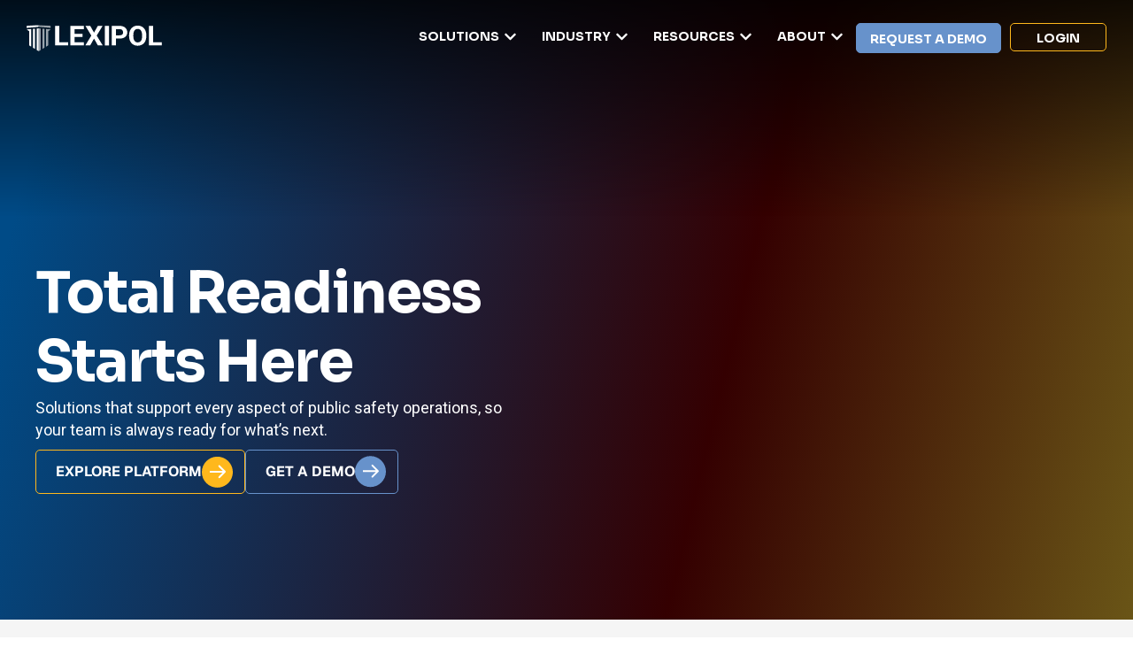

--- FILE ---
content_type: text/html; charset=UTF-8
request_url: https://www.lexipol.com/
body_size: 88457
content:
<!DOCTYPE html>
<html lang="en-US">
<head>
	<meta charset="UTF-8">
	<meta name="viewport" content="width=device-width, initial-scale=1.0, viewport-fit=cover" />		<meta name='robots' content='index, follow, max-image-preview:large, max-snippet:-1, max-video-preview:-1' />

	<!-- This site is optimized with the Yoast SEO plugin v26.6 - https://yoast.com/wordpress/plugins/seo/ -->
	<title>Tools to Protect Your People, Purpose &amp; Community | Lexipol</title>
<link data-rocket-prefetch href="https://scripts.clarity.ms" rel="dns-prefetch">
<link data-rocket-prefetch href="https://www.clarity.ms" rel="dns-prefetch">
<link data-rocket-prefetch href="https://j.6sc.co" rel="dns-prefetch">
<link data-rocket-prefetch href="https://snap.licdn.com" rel="dns-prefetch">
<link data-rocket-prefetch href="https://bat.bing.com" rel="dns-prefetch">
<link data-rocket-prefetch href="https://www.googletagmanager.com" rel="dns-prefetch">
<link data-rocket-prefetch href="https://fonts.googleapis.com" rel="dns-prefetch">
<link data-rocket-prefetch href="https://fast.wistia.com" rel="dns-prefetch">
<link data-rocket-prefetch href="https://fire.chilipiper.com" rel="dns-prefetch">
<link data-rocket-prefetch href="https://one.lexipol.com" rel="dns-prefetch"><link rel="preload" data-rocket-preload as="image" href="https://www.lexipol.com/wp-content/uploads/2025/08/Lexipol_25-logo_wht-60.svg" fetchpriority="high">
	<meta name="description" content="Lexipol empowers public safety leaders with policies, training, wellness, reporting, &amp; grant support to stay ready &amp; reduce risk." />
	<link rel="canonical" href="https://www.lexipol.com/" />
	<meta property="og:locale" content="en_US" />
	<meta property="og:type" content="website" />
	<meta property="og:title" content="Tools to Protect Your People, Purpose &amp; Community | Lexipol" />
	<meta property="og:description" content="Lexipol empowers public safety leaders with policies, training, wellness, reporting, &amp; grant support to stay ready &amp; reduce risk." />
	<meta property="og:url" content="https://www.lexipol.com/" />
	<meta property="og:site_name" content="Lexipol" />
	<meta property="article:modified_time" content="2026-01-12T23:12:08+00:00" />
	<meta property="og:image" content="https://www.lexipol.com/wp-content/uploads/2025/10/AdobeStock_764065138-scaled.jpeg" />
	<meta property="og:image:width" content="2560" />
	<meta property="og:image:height" content="1707" />
	<meta property="og:image:type" content="image/jpeg" />
	<meta name="twitter:card" content="summary_large_image" />
	<script type="application/ld+json" class="yoast-schema-graph">{"@context":"https://schema.org","@graph":[{"@type":"WebPage","@id":"https://www.lexipol.com/","url":"https://www.lexipol.com/","name":"Tools to Protect Your People, Purpose & Community | Lexipol","isPartOf":{"@id":"https://www.lexipol.com/#website"},"about":{"@id":"https://www.lexipol.com/#organization"},"primaryImageOfPage":{"@id":"https://www.lexipol.com/#primaryimage"},"image":{"@id":"https://www.lexipol.com/#primaryimage"},"thumbnailUrl":"https://www.lexipol.com/wp-content/uploads/2025/10/AdobeStock_764065138-scaled.jpeg","datePublished":"2025-08-04T14:56:27+00:00","dateModified":"2026-01-12T23:12:08+00:00","description":"Lexipol empowers public safety leaders with policies, training, wellness, reporting, & grant support to stay ready & reduce risk.","breadcrumb":{"@id":"https://www.lexipol.com/#breadcrumb"},"inLanguage":"en-US","potentialAction":[{"@type":"ReadAction","target":["https://www.lexipol.com/"]}]},{"@type":"ImageObject","inLanguage":"en-US","@id":"https://www.lexipol.com/#primaryimage","url":"https://www.lexipol.com/wp-content/uploads/2025/10/AdobeStock_764065138-scaled.jpeg","contentUrl":"https://www.lexipol.com/wp-content/uploads/2025/10/AdobeStock_764065138-scaled.jpeg","width":2560,"height":1707},{"@type":"BreadcrumbList","@id":"https://www.lexipol.com/#breadcrumb","itemListElement":[{"@type":"ListItem","position":1,"name":"Home"}]},{"@type":"WebSite","@id":"https://www.lexipol.com/#website","url":"https://www.lexipol.com/","name":"Lexipol","description":"","publisher":{"@id":"https://www.lexipol.com/#organization"},"potentialAction":[{"@type":"SearchAction","target":{"@type":"EntryPoint","urlTemplate":"https://www.lexipol.com/?s={search_term_string}"},"query-input":{"@type":"PropertyValueSpecification","valueRequired":true,"valueName":"search_term_string"}}],"inLanguage":"en-US"},{"@type":"Organization","@id":"https://www.lexipol.com/#organization","name":"Lexipol","url":"https://www.lexipol.com/","logo":{"@type":"ImageObject","inLanguage":"en-US","@id":"https://www.lexipol.com/#/schema/logo/image/","url":"https://www.lexipol.com/wp-content/uploads/2025/08/Lexipol-25-Full-RGB.svg","contentUrl":"https://www.lexipol.com/wp-content/uploads/2025/08/Lexipol-25-Full-RGB.svg","width":241,"height":48,"caption":"Lexipol"},"image":{"@id":"https://www.lexipol.com/#/schema/logo/image/"}}]}</script>
	<!-- / Yoast SEO plugin. -->


<link rel='dns-prefetch' href='//www.googletagmanager.com' />
<link rel="alternate" type="application/rss+xml" title="Lexipol &raquo; Feed" href="https://www.lexipol.com/feed/" />
<link rel="alternate" type="application/rss+xml" title="Lexipol &raquo; Comments Feed" href="https://www.lexipol.com/comments/feed/" />
<link rel="alternate" title="oEmbed (JSON)" type="application/json+oembed" href="https://www.lexipol.com/wp-json/oembed/1.0/embed?url=https%3A%2F%2Fwww.lexipol.com%2F" />
<link rel="alternate" title="oEmbed (XML)" type="text/xml+oembed" href="https://www.lexipol.com/wp-json/oembed/1.0/embed?url=https%3A%2F%2Fwww.lexipol.com%2F&#038;format=xml" />
<style id='wp-img-auto-sizes-contain-inline-css' type='text/css'>
img:is([sizes=auto i],[sizes^="auto," i]){contain-intrinsic-size:3000px 1500px}
/*# sourceURL=wp-img-auto-sizes-contain-inline-css */
</style>
<style id='wp-emoji-styles-inline-css' type='text/css'>

	img.wp-smiley, img.emoji {
		display: inline !important;
		border: none !important;
		box-shadow: none !important;
		height: 1em !important;
		width: 1em !important;
		margin: 0 0.07em !important;
		vertical-align: -0.1em !important;
		background: none !important;
		padding: 0 !important;
	}
/*# sourceURL=wp-emoji-styles-inline-css */
</style>
<style id='classic-theme-styles-inline-css' type='text/css'>
/*! This file is auto-generated */
.wp-block-button__link{color:#fff;background-color:#32373c;border-radius:9999px;box-shadow:none;text-decoration:none;padding:calc(.667em + 2px) calc(1.333em + 2px);font-size:1.125em}.wp-block-file__button{background:#32373c;color:#fff;text-decoration:none}
/*# sourceURL=/wp-includes/css/classic-themes.min.css */
</style>
<style id='global-styles-inline-css' type='text/css'>
:root{--wp--preset--aspect-ratio--square: 1;--wp--preset--aspect-ratio--4-3: 4/3;--wp--preset--aspect-ratio--3-4: 3/4;--wp--preset--aspect-ratio--3-2: 3/2;--wp--preset--aspect-ratio--2-3: 2/3;--wp--preset--aspect-ratio--16-9: 16/9;--wp--preset--aspect-ratio--9-16: 9/16;--wp--preset--color--black: #000000;--wp--preset--color--cyan-bluish-gray: #abb8c3;--wp--preset--color--white: #ffffff;--wp--preset--color--pale-pink: #f78da7;--wp--preset--color--vivid-red: #cf2e2e;--wp--preset--color--luminous-vivid-orange: #ff6900;--wp--preset--color--luminous-vivid-amber: #fcb900;--wp--preset--color--light-green-cyan: #7bdcb5;--wp--preset--color--vivid-green-cyan: #00d084;--wp--preset--color--pale-cyan-blue: #8ed1fc;--wp--preset--color--vivid-cyan-blue: #0693e3;--wp--preset--color--vivid-purple: #9b51e0;--wp--preset--gradient--vivid-cyan-blue-to-vivid-purple: linear-gradient(135deg,rgb(6,147,227) 0%,rgb(155,81,224) 100%);--wp--preset--gradient--light-green-cyan-to-vivid-green-cyan: linear-gradient(135deg,rgb(122,220,180) 0%,rgb(0,208,130) 100%);--wp--preset--gradient--luminous-vivid-amber-to-luminous-vivid-orange: linear-gradient(135deg,rgb(252,185,0) 0%,rgb(255,105,0) 100%);--wp--preset--gradient--luminous-vivid-orange-to-vivid-red: linear-gradient(135deg,rgb(255,105,0) 0%,rgb(207,46,46) 100%);--wp--preset--gradient--very-light-gray-to-cyan-bluish-gray: linear-gradient(135deg,rgb(238,238,238) 0%,rgb(169,184,195) 100%);--wp--preset--gradient--cool-to-warm-spectrum: linear-gradient(135deg,rgb(74,234,220) 0%,rgb(151,120,209) 20%,rgb(207,42,186) 40%,rgb(238,44,130) 60%,rgb(251,105,98) 80%,rgb(254,248,76) 100%);--wp--preset--gradient--blush-light-purple: linear-gradient(135deg,rgb(255,206,236) 0%,rgb(152,150,240) 100%);--wp--preset--gradient--blush-bordeaux: linear-gradient(135deg,rgb(254,205,165) 0%,rgb(254,45,45) 50%,rgb(107,0,62) 100%);--wp--preset--gradient--luminous-dusk: linear-gradient(135deg,rgb(255,203,112) 0%,rgb(199,81,192) 50%,rgb(65,88,208) 100%);--wp--preset--gradient--pale-ocean: linear-gradient(135deg,rgb(255,245,203) 0%,rgb(182,227,212) 50%,rgb(51,167,181) 100%);--wp--preset--gradient--electric-grass: linear-gradient(135deg,rgb(202,248,128) 0%,rgb(113,206,126) 100%);--wp--preset--gradient--midnight: linear-gradient(135deg,rgb(2,3,129) 0%,rgb(40,116,252) 100%);--wp--preset--font-size--small: 13px;--wp--preset--font-size--medium: 20px;--wp--preset--font-size--large: 36px;--wp--preset--font-size--x-large: 42px;--wp--preset--spacing--20: 0.44rem;--wp--preset--spacing--30: 0.67rem;--wp--preset--spacing--40: 1rem;--wp--preset--spacing--50: 1.5rem;--wp--preset--spacing--60: 2.25rem;--wp--preset--spacing--70: 3.38rem;--wp--preset--spacing--80: 5.06rem;--wp--preset--shadow--natural: 6px 6px 9px rgba(0, 0, 0, 0.2);--wp--preset--shadow--deep: 12px 12px 50px rgba(0, 0, 0, 0.4);--wp--preset--shadow--sharp: 6px 6px 0px rgba(0, 0, 0, 0.2);--wp--preset--shadow--outlined: 6px 6px 0px -3px rgb(255, 255, 255), 6px 6px rgb(0, 0, 0);--wp--preset--shadow--crisp: 6px 6px 0px rgb(0, 0, 0);}:where(.is-layout-flex){gap: 0.5em;}:where(.is-layout-grid){gap: 0.5em;}body .is-layout-flex{display: flex;}.is-layout-flex{flex-wrap: wrap;align-items: center;}.is-layout-flex > :is(*, div){margin: 0;}body .is-layout-grid{display: grid;}.is-layout-grid > :is(*, div){margin: 0;}:where(.wp-block-columns.is-layout-flex){gap: 2em;}:where(.wp-block-columns.is-layout-grid){gap: 2em;}:where(.wp-block-post-template.is-layout-flex){gap: 1.25em;}:where(.wp-block-post-template.is-layout-grid){gap: 1.25em;}.has-black-color{color: var(--wp--preset--color--black) !important;}.has-cyan-bluish-gray-color{color: var(--wp--preset--color--cyan-bluish-gray) !important;}.has-white-color{color: var(--wp--preset--color--white) !important;}.has-pale-pink-color{color: var(--wp--preset--color--pale-pink) !important;}.has-vivid-red-color{color: var(--wp--preset--color--vivid-red) !important;}.has-luminous-vivid-orange-color{color: var(--wp--preset--color--luminous-vivid-orange) !important;}.has-luminous-vivid-amber-color{color: var(--wp--preset--color--luminous-vivid-amber) !important;}.has-light-green-cyan-color{color: var(--wp--preset--color--light-green-cyan) !important;}.has-vivid-green-cyan-color{color: var(--wp--preset--color--vivid-green-cyan) !important;}.has-pale-cyan-blue-color{color: var(--wp--preset--color--pale-cyan-blue) !important;}.has-vivid-cyan-blue-color{color: var(--wp--preset--color--vivid-cyan-blue) !important;}.has-vivid-purple-color{color: var(--wp--preset--color--vivid-purple) !important;}.has-black-background-color{background-color: var(--wp--preset--color--black) !important;}.has-cyan-bluish-gray-background-color{background-color: var(--wp--preset--color--cyan-bluish-gray) !important;}.has-white-background-color{background-color: var(--wp--preset--color--white) !important;}.has-pale-pink-background-color{background-color: var(--wp--preset--color--pale-pink) !important;}.has-vivid-red-background-color{background-color: var(--wp--preset--color--vivid-red) !important;}.has-luminous-vivid-orange-background-color{background-color: var(--wp--preset--color--luminous-vivid-orange) !important;}.has-luminous-vivid-amber-background-color{background-color: var(--wp--preset--color--luminous-vivid-amber) !important;}.has-light-green-cyan-background-color{background-color: var(--wp--preset--color--light-green-cyan) !important;}.has-vivid-green-cyan-background-color{background-color: var(--wp--preset--color--vivid-green-cyan) !important;}.has-pale-cyan-blue-background-color{background-color: var(--wp--preset--color--pale-cyan-blue) !important;}.has-vivid-cyan-blue-background-color{background-color: var(--wp--preset--color--vivid-cyan-blue) !important;}.has-vivid-purple-background-color{background-color: var(--wp--preset--color--vivid-purple) !important;}.has-black-border-color{border-color: var(--wp--preset--color--black) !important;}.has-cyan-bluish-gray-border-color{border-color: var(--wp--preset--color--cyan-bluish-gray) !important;}.has-white-border-color{border-color: var(--wp--preset--color--white) !important;}.has-pale-pink-border-color{border-color: var(--wp--preset--color--pale-pink) !important;}.has-vivid-red-border-color{border-color: var(--wp--preset--color--vivid-red) !important;}.has-luminous-vivid-orange-border-color{border-color: var(--wp--preset--color--luminous-vivid-orange) !important;}.has-luminous-vivid-amber-border-color{border-color: var(--wp--preset--color--luminous-vivid-amber) !important;}.has-light-green-cyan-border-color{border-color: var(--wp--preset--color--light-green-cyan) !important;}.has-vivid-green-cyan-border-color{border-color: var(--wp--preset--color--vivid-green-cyan) !important;}.has-pale-cyan-blue-border-color{border-color: var(--wp--preset--color--pale-cyan-blue) !important;}.has-vivid-cyan-blue-border-color{border-color: var(--wp--preset--color--vivid-cyan-blue) !important;}.has-vivid-purple-border-color{border-color: var(--wp--preset--color--vivid-purple) !important;}.has-vivid-cyan-blue-to-vivid-purple-gradient-background{background: var(--wp--preset--gradient--vivid-cyan-blue-to-vivid-purple) !important;}.has-light-green-cyan-to-vivid-green-cyan-gradient-background{background: var(--wp--preset--gradient--light-green-cyan-to-vivid-green-cyan) !important;}.has-luminous-vivid-amber-to-luminous-vivid-orange-gradient-background{background: var(--wp--preset--gradient--luminous-vivid-amber-to-luminous-vivid-orange) !important;}.has-luminous-vivid-orange-to-vivid-red-gradient-background{background: var(--wp--preset--gradient--luminous-vivid-orange-to-vivid-red) !important;}.has-very-light-gray-to-cyan-bluish-gray-gradient-background{background: var(--wp--preset--gradient--very-light-gray-to-cyan-bluish-gray) !important;}.has-cool-to-warm-spectrum-gradient-background{background: var(--wp--preset--gradient--cool-to-warm-spectrum) !important;}.has-blush-light-purple-gradient-background{background: var(--wp--preset--gradient--blush-light-purple) !important;}.has-blush-bordeaux-gradient-background{background: var(--wp--preset--gradient--blush-bordeaux) !important;}.has-luminous-dusk-gradient-background{background: var(--wp--preset--gradient--luminous-dusk) !important;}.has-pale-ocean-gradient-background{background: var(--wp--preset--gradient--pale-ocean) !important;}.has-electric-grass-gradient-background{background: var(--wp--preset--gradient--electric-grass) !important;}.has-midnight-gradient-background{background: var(--wp--preset--gradient--midnight) !important;}.has-small-font-size{font-size: var(--wp--preset--font-size--small) !important;}.has-medium-font-size{font-size: var(--wp--preset--font-size--medium) !important;}.has-large-font-size{font-size: var(--wp--preset--font-size--large) !important;}.has-x-large-font-size{font-size: var(--wp--preset--font-size--x-large) !important;}
:where(.wp-block-post-template.is-layout-flex){gap: 1.25em;}:where(.wp-block-post-template.is-layout-grid){gap: 1.25em;}
:where(.wp-block-term-template.is-layout-flex){gap: 1.25em;}:where(.wp-block-term-template.is-layout-grid){gap: 1.25em;}
:where(.wp-block-columns.is-layout-flex){gap: 2em;}:where(.wp-block-columns.is-layout-grid){gap: 2em;}
:root :where(.wp-block-pullquote){font-size: 1.5em;line-height: 1.6;}
/*# sourceURL=global-styles-inline-css */
</style>
<link rel='stylesheet' id='elementor-frontend-css' href='https://www.lexipol.com/wp-content/uploads/elementor/css/custom-frontend.min.css?ver=1768426966' type='text/css' media='all' />
<link rel='stylesheet' id='widget-image-css' href='https://www.lexipol.com/wp-content/plugins/elementor/assets/css/widget-image.min.css?ver=3.33.4' type='text/css' media='all' />
<link rel='stylesheet' id='widget-icon-box-css' href='https://www.lexipol.com/wp-content/uploads/elementor/css/custom-widget-icon-box.min.css?ver=1768426966' type='text/css' media='all' />
<link rel='stylesheet' id='widget-icon-list-css' href='https://www.lexipol.com/wp-content/uploads/elementor/css/custom-widget-icon-list.min.css?ver=1768426966' type='text/css' media='all' />
<link rel='stylesheet' id='e-animation-fadeIn-css' href='https://www.lexipol.com/wp-content/plugins/elementor/assets/lib/animations/styles/fadeIn.min.css?ver=3.33.4' type='text/css' media='all' />
<link rel='stylesheet' id='widget-mega-menu-css' href='https://www.lexipol.com/wp-content/uploads/elementor/css/custom-pro-widget-mega-menu.min.css?ver=1768426967' type='text/css' media='all' />
<link rel='stylesheet' id='widget-divider-css' href='https://www.lexipol.com/wp-content/plugins/elementor/assets/css/widget-divider.min.css?ver=3.33.4' type='text/css' media='all' />
<link rel='stylesheet' id='widget-social-icons-css' href='https://www.lexipol.com/wp-content/plugins/elementor/assets/css/widget-social-icons.min.css?ver=3.33.4' type='text/css' media='all' />
<link rel='stylesheet' id='e-apple-webkit-css' href='https://www.lexipol.com/wp-content/uploads/elementor/css/custom-apple-webkit.min.css?ver=1768426966' type='text/css' media='all' />
<link rel='stylesheet' id='widget-heading-css' href='https://www.lexipol.com/wp-content/plugins/elementor/assets/css/widget-heading.min.css?ver=3.33.4' type='text/css' media='all' />
<link rel='stylesheet' id='widget-nav-menu-css' href='https://www.lexipol.com/wp-content/uploads/elementor/css/custom-pro-widget-nav-menu.min.css?ver=1768426967' type='text/css' media='all' />
<link rel='stylesheet' id='elementor-post-5-css' href='https://www.lexipol.com/wp-content/uploads/elementor/css/post-5.css?ver=1768426967' type='text/css' media='all' />
<link rel='stylesheet' id='swiper-css' href='https://www.lexipol.com/wp-content/plugins/elementor/assets/lib/swiper/v8/css/swiper.min.css?ver=8.4.5' type='text/css' media='all' />
<link rel='stylesheet' id='e-swiper-css' href='https://www.lexipol.com/wp-content/plugins/elementor/assets/css/conditionals/e-swiper.min.css?ver=3.33.4' type='text/css' media='all' />
<link rel='stylesheet' id='widget-counter-css' href='https://www.lexipol.com/wp-content/plugins/elementor/assets/css/widget-counter.min.css?ver=3.33.4' type='text/css' media='all' />
<link rel='stylesheet' id='widget-nested-tabs-css' href='https://www.lexipol.com/wp-content/uploads/elementor/css/custom-widget-nested-tabs.min.css?ver=1768426966' type='text/css' media='all' />
<link rel='stylesheet' id='widget-testimonial-carousel-css' href='https://www.lexipol.com/wp-content/uploads/elementor/css/custom-pro-widget-testimonial-carousel.min.css?ver=3.32.2' type='text/css' media='all' />
<link rel='stylesheet' id='widget-carousel-module-base-css' href='https://www.lexipol.com/wp-content/plugins/elementor-pro/assets/css/widget-carousel-module-base.min.css?ver=3.32.2' type='text/css' media='all' />
<link rel='stylesheet' id='widget-loop-common-css' href='https://www.lexipol.com/wp-content/plugins/elementor-pro/assets/css/widget-loop-common.min.css?ver=3.32.2' type='text/css' media='all' />
<link rel='stylesheet' id='widget-loop-carousel-css' href='https://www.lexipol.com/wp-content/plugins/elementor-pro/assets/css/widget-loop-carousel.min.css?ver=3.32.2' type='text/css' media='all' />
<link rel='stylesheet' id='widget-loop-grid-css' href='https://www.lexipol.com/wp-content/uploads/elementor/css/custom-pro-widget-loop-grid.min.css?ver=1768426967' type='text/css' media='all' />
<link rel='stylesheet' id='elementor-post-328-css' href='https://www.lexipol.com/wp-content/uploads/elementor/css/post-328.css?ver=1768427034' type='text/css' media='all' />
<link rel='stylesheet' id='elementor-post-57-css' href='https://www.lexipol.com/wp-content/uploads/elementor/css/post-57.css?ver=1768426975' type='text/css' media='all' />
<link rel='stylesheet' id='elementor-post-293-css' href='https://www.lexipol.com/wp-content/uploads/elementor/css/post-293.css?ver=1768426976' type='text/css' media='all' />
<link rel='stylesheet' id='theme-css-bundle-css' href='https://www.lexipol.com/wp-content/themes/lexipol/dist/theme-BLrg-8dy.css' type='text/css' media='all' />
<link rel='stylesheet' id='theme-styles-css' href='https://www.lexipol.com/wp-content/themes/lexipol/style.css?ver=1759242676' type='text/css' media='all' />
<link rel='stylesheet' id='eael-general-css' href='https://www.lexipol.com/wp-content/plugins/essential-addons-for-elementor-lite/assets/front-end/css/view/general.min.css?ver=6.5.4' type='text/css' media='all' />
<link rel='stylesheet' id='elementor-gf-sora-css' href='https://fonts.googleapis.com/css?family=Sora:100,100italic,200,200italic,300,300italic,400,400italic,500,500italic,600,600italic,700,700italic,800,800italic,900,900italic&#038;display=swap' type='text/css' media='all' />
<link rel='stylesheet' id='elementor-gf-roboto-css' href='https://fonts.googleapis.com/css?family=Roboto:100,100italic,200,200italic,300,300italic,400,400italic,500,500italic,600,600italic,700,700italic,800,800italic,900,900italic&#038;display=swap' type='text/css' media='all' />
<script type="text/javascript" src="https://www.lexipol.com/wp-includes/js/jquery/jquery.min.js?ver=3.7.1" id="jquery-core-js"></script>
<script type="text/javascript" src="https://www.lexipol.com/wp-includes/js/jquery/jquery-migrate.min.js?ver=3.4.1" id="jquery-migrate-js"></script>

<!-- Google tag (gtag.js) snippet added by Site Kit -->
<!-- Google Analytics snippet added by Site Kit -->
<script type="text/javascript" src="https://www.googletagmanager.com/gtag/js?id=GT-NML5TRC" id="google_gtagjs-js" async></script>
<script type="text/javascript" id="google_gtagjs-js-after">
/* <![CDATA[ */
window.dataLayer = window.dataLayer || [];function gtag(){dataLayer.push(arguments);}
gtag("set","linker",{"domains":["www.lexipol.com"]});
gtag("js", new Date());
gtag("set", "developer_id.dZTNiMT", true);
gtag("config", "GT-NML5TRC");
 window._googlesitekit = window._googlesitekit || {}; window._googlesitekit.throttledEvents = []; window._googlesitekit.gtagEvent = (name, data) => { var key = JSON.stringify( { name, data } ); if ( !! window._googlesitekit.throttledEvents[ key ] ) { return; } window._googlesitekit.throttledEvents[ key ] = true; setTimeout( () => { delete window._googlesitekit.throttledEvents[ key ]; }, 5 ); gtag( "event", name, { ...data, event_source: "site-kit" } ); }; 
//# sourceURL=google_gtagjs-js-after
/* ]]> */
</script>
<link rel="https://api.w.org/" href="https://www.lexipol.com/wp-json/" /><link rel="alternate" title="JSON" type="application/json" href="https://www.lexipol.com/wp-json/wp/v2/pages/328" /><link rel="EditURI" type="application/rsd+xml" title="RSD" href="https://www.lexipol.com/xmlrpc.php?rsd" />
<link rel='shortlink' href='https://www.lexipol.com/' />
<meta name="cdp-version" content="1.5.0" /><meta name="generator" content="Site Kit by Google 1.168.0" /><meta name="generator" content="Elementor 3.33.4; features: e_font_icon_svg, additional_custom_breakpoints; settings: css_print_method-external, google_font-enabled, font_display-swap">
			<style>
				.e-con.e-parent:nth-of-type(n+4):not(.e-lazyloaded):not(.e-no-lazyload),
				.e-con.e-parent:nth-of-type(n+4):not(.e-lazyloaded):not(.e-no-lazyload) * {
					background-image: none !important;
				}
				@media screen and (max-height: 1024px) {
					.e-con.e-parent:nth-of-type(n+3):not(.e-lazyloaded):not(.e-no-lazyload),
					.e-con.e-parent:nth-of-type(n+3):not(.e-lazyloaded):not(.e-no-lazyload) * {
						background-image: none !important;
					}
				}
				@media screen and (max-height: 640px) {
					.e-con.e-parent:nth-of-type(n+2):not(.e-lazyloaded):not(.e-no-lazyload),
					.e-con.e-parent:nth-of-type(n+2):not(.e-lazyloaded):not(.e-no-lazyload) * {
						background-image: none !important;
					}
				}
			</style>
			
<!-- Google Tag Manager snippet added by Site Kit -->
<script type="text/javascript">
/* <![CDATA[ */

			( function( w, d, s, l, i ) {
				w[l] = w[l] || [];
				w[l].push( {'gtm.start': new Date().getTime(), event: 'gtm.js'} );
				var f = d.getElementsByTagName( s )[0],
					j = d.createElement( s ), dl = l != 'dataLayer' ? '&l=' + l : '';
				j.async = true;
				j.src = 'https://www.googletagmanager.com/gtm.js?id=' + i + dl;
				f.parentNode.insertBefore( j, f );
			} )( window, document, 'script', 'dataLayer', 'GTM-MXBPJ8D' );
			
/* ]]> */
</script>

<!-- End Google Tag Manager snippet added by Site Kit -->
<link rel="icon" href="https://www.lexipol.com/wp-content/uploads/2025/12/cropped-2025-favicon-1-1-32x32.png" sizes="32x32" />
<link rel="icon" href="https://www.lexipol.com/wp-content/uploads/2025/12/cropped-2025-favicon-1-1-192x192.png" sizes="192x192" />
<link rel="apple-touch-icon" href="https://www.lexipol.com/wp-content/uploads/2025/12/cropped-2025-favicon-1-1-180x180.png" />
<meta name="msapplication-TileImage" content="https://www.lexipol.com/wp-content/uploads/2025/12/cropped-2025-favicon-1-1-270x270.png" />
		<style type="text/css" id="wp-custom-css">
			/* .scroll-to-top-hide svg{
	opacity: 0;
  height: 0px;
} */
.eael-ext-scroll-to-top-wrap .eael-ext-scroll-to-top-button {
    bottom: 15px;
    right: 15px;
    width: 50px;
    height: 50px;
    z-index: 9999;
    opacity: 0.7;
    background-color: #014AA8;
    border-radius: 5px;
}
.eael-ext-scroll-to-top-wrap .eael-ext-scroll-to-top-button svg {
    fill: #ffffff;
    width: 16px;
    height: 16px;
}
.eael-ext-scroll-to-top-wrap.scroll-to-top-hide{display:none}.eael-ext-scroll-to-top-button{position:fixed;cursor:pointer;display:-webkit-box;display:-ms-flexbox;display:flex;-webkit-box-align:center;-ms-flex-align:center;align-items:center;-webkit-box-pack:center;-ms-flex-pack:center;justify-content:center}
		</style>
		<style id="rocket-lazyrender-inline-css">[data-wpr-lazyrender] {content-visibility: auto;}</style><meta name="generator" content="WP Rocket 3.20.2" data-wpr-features="wpr_preconnect_external_domains wpr_automatic_lazy_rendering wpr_oci wpr_desktop" /></head>
<body class="home wp-singular page-template-default page page-id-328 wp-custom-logo wp-embed-responsive wp-theme-lexipol elementor-default elementor-template-full-width elementor-kit-5 elementor-page elementor-page-328 elementor-page-20901">
		<!-- Google Tag Manager (noscript) snippet added by Site Kit -->
		<noscript>
			<iframe src="https://www.googletagmanager.com/ns.html?id=GTM-MXBPJ8D" height="0" width="0" style="display:none;visibility:hidden"></iframe>
		</noscript>
		<!-- End Google Tag Manager (noscript) snippet added by Site Kit -->
				<header  data-elementor-type="header" data-elementor-id="57" class="elementor elementor-57 elementor-location-header" data-elementor-post-type="elementor_library">
			<div class="elementor-element elementor-element-0d83a55 e-flex e-con-boxed e-con e-parent" data-id="0d83a55" data-element_type="container" data-settings="{&quot;background_background&quot;:&quot;classic&quot;,&quot;position&quot;:&quot;fixed&quot;}">
					<div  class="e-con-inner">
				<div class="elementor-element elementor-element-9be0b39 el-logo-white-filter elementor-hidden-tablet elementor-hidden-mobile_extra elementor-hidden-mobile elementor-widget elementor-widget-image" data-id="9be0b39" data-element_type="widget" data-widget_type="image.default">
																<a href="https://www.lexipol.com/">
							<img fetchpriority="high" src="https://www.lexipol.com/wp-content/uploads/2025/08/Lexipol_25-logo_wht-60.svg" class="attachment-full size-full wp-image-12558" alt="" />								</a>
															</div>
				<div class="elementor-element elementor-element-dcf1e6a elementor-hidden-desktop elementor-hidden-laptop elementor-widget-mobile__width-initial elementor-widget elementor-widget-theme-site-logo elementor-widget-image" data-id="dcf1e6a" data-element_type="widget" data-widget_type="theme-site-logo.default">
											<a href="https://www.lexipol.com">
			<img src="https://www.lexipol.com/wp-content/uploads/2025/08/Lexipol-25-Full-RGB.svg" class="attachment-full size-full wp-image-21656" alt="" />				</a>
											</div>
				<div class="elementor-element elementor-element-beb907f elementor-hidden-desktop elementor-hidden-laptop elementor-view-default elementor-widget elementor-widget-icon" data-id="beb907f" data-element_type="widget" data-widget_type="icon.default">
							<div class="elementor-icon-wrapper">
			<a class="elementor-icon" href="#elementor-action%3Aaction%3Dpopup%3Aopen%26settings%3DeyJpZCI6IjI2NyIsInRvZ2dsZSI6ZmFsc2V9">
			<svg xmlns="http://www.w3.org/2000/svg" width="41" height="26" viewBox="0 0 41 26" fill="none"><line x1="1" y1="1" x2="40" y2="1" stroke="#373A36" stroke-width="2" stroke-linecap="round"></line><line x1="1" y1="13" x2="40" y2="13" stroke="#373A36" stroke-width="2" stroke-linecap="round"></line><line x1="1" y1="25" x2="40" y2="25" stroke="#373A36" stroke-width="2" stroke-linecap="round"></line></svg>			</a>
		</div>
						</div>
		<div class="elementor-element elementor-element-ce838fa e-con-full elementor-hidden-tablet elementor-hidden-mobile_extra elementor-hidden-mobile e-flex e-con e-child" data-id="ce838fa" data-element_type="container">
				<div class="elementor-element elementor-element-09126ba e-fit_to_content e-n-menu-layout-horizontal e-n-menu-tablet elementor-widget elementor-widget-n-menu" data-id="09126ba" data-element_type="widget" data-settings="{&quot;menu_items&quot;:[{&quot;item_title&quot;:&quot;Solutions&quot;,&quot;_id&quot;:&quot;3be6549&quot;,&quot;item_dropdown_content&quot;:&quot;yes&quot;,&quot;item_icon_active&quot;:null,&quot;item_link&quot;:{&quot;url&quot;:&quot;&quot;,&quot;is_external&quot;:&quot;&quot;,&quot;nofollow&quot;:&quot;&quot;,&quot;custom_attributes&quot;:&quot;&quot;},&quot;item_icon&quot;:{&quot;value&quot;:&quot;&quot;,&quot;library&quot;:&quot;&quot;},&quot;element_id&quot;:&quot;&quot;},{&quot;item_title&quot;:&quot;Industry&quot;,&quot;_id&quot;:&quot;2aa33e6&quot;,&quot;item_dropdown_content&quot;:&quot;yes&quot;,&quot;item_icon_active&quot;:null,&quot;item_link&quot;:{&quot;url&quot;:&quot;&quot;,&quot;is_external&quot;:&quot;&quot;,&quot;nofollow&quot;:&quot;&quot;,&quot;custom_attributes&quot;:&quot;&quot;},&quot;item_icon&quot;:{&quot;value&quot;:&quot;&quot;,&quot;library&quot;:&quot;&quot;},&quot;element_id&quot;:&quot;&quot;},{&quot;item_title&quot;:&quot;Resources&quot;,&quot;_id&quot;:&quot;7681ccc&quot;,&quot;item_dropdown_content&quot;:&quot;yes&quot;,&quot;item_link&quot;:{&quot;url&quot;:&quot;&quot;,&quot;is_external&quot;:&quot;&quot;,&quot;nofollow&quot;:&quot;&quot;,&quot;custom_attributes&quot;:&quot;&quot;},&quot;item_icon&quot;:{&quot;value&quot;:&quot;&quot;,&quot;library&quot;:&quot;&quot;},&quot;item_icon_active&quot;:null,&quot;element_id&quot;:&quot;&quot;},{&quot;_id&quot;:&quot;987475f&quot;,&quot;item_title&quot;:&quot;About&quot;,&quot;item_dropdown_content&quot;:&quot;yes&quot;,&quot;item_link&quot;:{&quot;url&quot;:&quot;&quot;,&quot;is_external&quot;:&quot;&quot;,&quot;nofollow&quot;:&quot;&quot;,&quot;custom_attributes&quot;:&quot;&quot;},&quot;item_icon&quot;:{&quot;value&quot;:&quot;&quot;,&quot;library&quot;:&quot;&quot;},&quot;item_icon_active&quot;:null,&quot;element_id&quot;:&quot;&quot;}],&quot;open_animation&quot;:&quot;fadeIn&quot;,&quot;content_width&quot;:&quot;fit_to_content&quot;,&quot;menu_item_title_distance_from_content&quot;:{&quot;unit&quot;:&quot;px&quot;,&quot;size&quot;:30,&quot;sizes&quot;:[]},&quot;open_on&quot;:&quot;click&quot;,&quot;content_horizontal_position&quot;:&quot;center&quot;,&quot;item_layout&quot;:&quot;horizontal&quot;,&quot;horizontal_scroll&quot;:&quot;disable&quot;,&quot;breakpoint_selector&quot;:&quot;tablet&quot;,&quot;menu_item_title_distance_from_content_laptop&quot;:{&quot;unit&quot;:&quot;px&quot;,&quot;size&quot;:&quot;&quot;,&quot;sizes&quot;:[]},&quot;menu_item_title_distance_from_content_tablet&quot;:{&quot;unit&quot;:&quot;px&quot;,&quot;size&quot;:&quot;&quot;,&quot;sizes&quot;:[]},&quot;menu_item_title_distance_from_content_mobile_extra&quot;:{&quot;unit&quot;:&quot;px&quot;,&quot;size&quot;:&quot;&quot;,&quot;sizes&quot;:[]},&quot;menu_item_title_distance_from_content_mobile&quot;:{&quot;unit&quot;:&quot;px&quot;,&quot;size&quot;:&quot;&quot;,&quot;sizes&quot;:[]}}" data-widget_type="mega-menu.default">
							<nav class="e-n-menu" data-widget-number="951" aria-label="Menu">
					<button class="e-n-menu-toggle" id="menu-toggle-951" aria-haspopup="true" aria-expanded="false" aria-controls="menubar-951" aria-label="Menu Toggle">
			<span class="e-n-menu-toggle-icon e-open">
				<svg class="e-font-icon-svg e-eicon-menu-bar" viewBox="0 0 1000 1000" xmlns="http://www.w3.org/2000/svg"><path d="M104 333H896C929 333 958 304 958 271S929 208 896 208H104C71 208 42 237 42 271S71 333 104 333ZM104 583H896C929 583 958 554 958 521S929 458 896 458H104C71 458 42 487 42 521S71 583 104 583ZM104 833H896C929 833 958 804 958 771S929 708 896 708H104C71 708 42 737 42 771S71 833 104 833Z"></path></svg>			</span>
			<span class="e-n-menu-toggle-icon e-close">
				<svg class="e-font-icon-svg e-eicon-close" viewBox="0 0 1000 1000" xmlns="http://www.w3.org/2000/svg"><path d="M742 167L500 408 258 167C246 154 233 150 217 150 196 150 179 158 167 167 154 179 150 196 150 212 150 229 154 242 171 254L408 500 167 742C138 771 138 800 167 829 196 858 225 858 254 829L496 587 738 829C750 842 767 846 783 846 800 846 817 842 829 829 842 817 846 804 846 783 846 767 842 750 829 737L588 500 833 258C863 229 863 200 833 171 804 137 775 137 742 167Z"></path></svg>			</span>
		</button>
					<div class="e-n-menu-wrapper" id="menubar-951" aria-labelledby="menu-toggle-951">
				<ul class="e-n-menu-heading">
								<li class="e-n-menu-item">
				<div id="e-n-menu-title-9511" class="e-n-menu-title e-click">
					<div class="e-n-menu-title-container">												<span class="e-n-menu-title-text">
							Solutions						</span>
					</div>											<button id="e-n-menu-dropdown-icon-9511" class="e-n-menu-dropdown-icon e-focus" data-tab-index="1" aria-haspopup="true" aria-expanded="false" aria-controls="e-n-menu-content-9511" >
							<span class="e-n-menu-dropdown-icon-opened">
								<svg aria-hidden="true" class="e-font-icon-svg e-fas-chevron-up" viewBox="0 0 448 512" xmlns="http://www.w3.org/2000/svg"><path d="M240.971 130.524l194.343 194.343c9.373 9.373 9.373 24.569 0 33.941l-22.667 22.667c-9.357 9.357-24.522 9.375-33.901.04L224 227.495 69.255 381.516c-9.379 9.335-24.544 9.317-33.901-.04l-22.667-22.667c-9.373-9.373-9.373-24.569 0-33.941L207.03 130.525c9.372-9.373 24.568-9.373 33.941-.001z"></path></svg>								<span class="elementor-screen-only">Close Solutions</span>
							</span>
							<span class="e-n-menu-dropdown-icon-closed">
								<svg aria-hidden="true" class="e-font-icon-svg e-fas-chevron-down" viewBox="0 0 448 512" xmlns="http://www.w3.org/2000/svg"><path d="M207.029 381.476L12.686 187.132c-9.373-9.373-9.373-24.569 0-33.941l22.667-22.667c9.357-9.357 24.522-9.375 33.901-.04L224 284.505l154.745-154.021c9.379-9.335 24.544-9.317 33.901.04l22.667 22.667c9.373 9.373 9.373 24.569 0 33.941L240.971 381.476c-9.373 9.372-24.569 9.372-33.942 0z"></path></svg>								<span class="elementor-screen-only">Open Solutions</span>
							</span>
						</button>
									</div>
									<div class="e-n-menu-content">
						<div id="e-n-menu-content-9511" data-tab-index="1" aria-labelledby="e-n-menu-dropdown-icon-9511" class="elementor-element elementor-element-4f63d51 e-con-full e-flex e-con e-child" data-id="4f63d51" data-element_type="container" data-settings="{&quot;background_background&quot;:&quot;classic&quot;}">
				<div class="elementor-element elementor-element-6804ee7 elementor-position-right elementor-widget__width-initial elementor-view-default elementor-mobile-position-top elementor-widget elementor-widget-icon-box" data-id="6804ee7" data-element_type="widget" data-widget_type="icon-box.default">
							<div class="elementor-icon-box-wrapper">

						<div class="elementor-icon-box-icon">
				<a href="https://www.lexipol.com/platform/" class="elementor-icon" tabindex="-1" aria-label="Platform Overview">
				<svg xmlns="http://www.w3.org/2000/svg" width="7" height="8" viewBox="0 0 7 8" fill="none"><path d="M7 4L0.25 7.89711L0.25 0.102885L7 4Z" fill="#6692B7"></path></svg>				</a>
			</div>
			
						<div class="elementor-icon-box-content">

									<p class="elementor-icon-box-title">
						<a href="https://www.lexipol.com/platform/" >
							Platform Overview						</a>
					</p>
				
				
			</div>
			
		</div>
						</div>
				<div class="elementor-element elementor-element-c974a57 elementor-widget__width-initial elementor-icon-list--layout-traditional elementor-list-item-link-full_width elementor-widget elementor-widget-icon-list" data-id="c974a57" data-element_type="widget" data-widget_type="icon-list.default">
							<ul class="elementor-icon-list-items">
							<li class="elementor-icon-list-item">
											<a href="https://www.lexipol.com/platform/policies-and-updates/">

												<span class="elementor-icon-list-icon">
							<svg xmlns="http://www.w3.org/2000/svg" width="14" height="15" viewBox="0 0 14 15" fill="none"><path d="M6.9086 15C6.69755 14.9998 6.49006 14.9456 6.30589 14.8426L3.91792 13.5161C2.73082 12.856 1.74168 11.8907 1.05285 10.72C0.364021 9.54935 0.000533515 8.21589 2.742e-07 6.85761V3.17602C-0.000203643 2.8695 0.113336 2.57382 0.318635 2.34621C0.523934 2.1186 0.806386 1.97527 1.1113 1.94397C2.06128 1.84333 2.99624 1.63201 3.89716 1.31431C4.72321 1.02236 5.51564 0.64285 6.26092 0.182245C6.45592 0.0630056 6.68007 -6.12208e-05 6.90864 4.45941e-08C7.13722 6.131e-05 7.36133 0.0632483 7.55627 0.182592C8.30163 0.642949 9.09405 1.02234 9.92003 1.31431C10.821 1.63202 11.7559 1.84335 12.7059 1.94399C13.0108 1.9753 13.2933 2.11862 13.4985 2.34622C13.7038 2.57382 13.8174 2.86951 13.8172 3.17602V6.85763C13.8167 8.21591 13.4532 9.54937 12.7643 10.72C12.0755 11.8907 11.0864 12.856 9.89927 13.5161L7.51061 14.8429C7.32662 14.9458 7.11938 14.9999 6.9086 15ZM6.9086 1.06171C6.87737 1.06157 6.84671 1.07007 6.82002 1.08628C6.01006 1.58645 5.14898 1.999 4.25144 2.31623C3.27227 2.66176 2.256 2.89145 1.2234 3.00058C1.17952 3.00439 1.13868 3.02453 1.10895 3.05702C1.07922 3.08951 1.06277 3.13198 1.06286 3.17602V6.85763C1.06328 8.02636 1.37604 9.17374 1.96876 10.181C2.56149 11.1883 3.41264 12.0189 4.43412 12.5868L6.82279 13.9136C6.84887 13.9283 6.87828 13.936 6.90821 13.9361C6.93813 13.9362 6.96757 13.9285 6.99371 13.914L9.38307 12.5868C10.4046 12.0189 11.2557 11.1883 11.8484 10.181C12.4412 9.17376 12.7539 8.02637 12.7543 6.85763V3.17602C12.7544 3.13198 12.738 3.08952 12.7082 3.05704C12.6785 3.02455 12.6377 3.00441 12.5938 3.00061C11.5612 2.89146 10.5449 2.66177 9.56575 2.31623C8.66821 1.99899 7.80713 1.58678 6.99717 1.08661C6.97057 1.07015 6.93987 1.06152 6.9086 1.06171Z" fill="black"></path><path d="M6.55426 9.0782C6.42413 9.07841 6.29848 9.03061 6.20139 8.94396L4.6071 7.52681C4.50224 7.43308 4.43882 7.3016 4.43074 7.16119C4.42265 7.02078 4.47057 6.88289 4.56399 6.77776C4.65741 6.67262 4.7887 6.60881 4.92908 6.60031C5.06947 6.59181 5.2075 6.63932 5.31291 6.73243L6.52039 7.80567L8.82397 5.34884C8.87148 5.29703 8.92881 5.25516 8.99262 5.22566C9.05643 5.19615 9.12546 5.17961 9.19571 5.17697C9.26596 5.17433 9.33604 5.18566 9.40188 5.2103C9.46773 5.23494 9.52803 5.27239 9.57929 5.3205C9.63056 5.3686 9.67177 5.4264 9.70053 5.49055C9.7293 5.55469 9.74506 5.62391 9.74689 5.69419C9.74872 5.76447 9.73659 5.83441 9.7112 5.89996C9.68581 5.96552 9.64766 6.02539 9.59897 6.0761L6.94182 8.91039C6.89219 8.96346 6.83217 9.00574 6.76549 9.03461C6.69882 9.06348 6.62692 9.07831 6.55426 9.0782Z" fill="black"></path></svg>						</span>
										<span class="elementor-icon-list-text">Policy</span>
											</a>
									</li>
								<li class="elementor-icon-list-item">
											<a href="https://www.lexipol.com/platform/training/">

												<span class="elementor-icon-list-icon">
							<svg xmlns="http://www.w3.org/2000/svg" width="17" height="16" viewBox="0 0 17 16" fill="none"><path fill-rule="evenodd" clip-rule="evenodd" d="M0.698977 6.20994C0.251442 5.96245 0 5.52915 0 5.07608C0 4.62222 0.251442 4.18892 0.698977 3.94222L7.27284 0.308965C8.01926 -0.102988 8.98074 -0.102988 9.72716 0.308965L16.301 3.94222C16.7486 4.18892 17 4.62222 17 5.07608C17 5.52915 16.7486 5.96245 16.301 6.20994L9.72716 9.84241C8.98074 10.2552 8.01926 10.2552 7.27284 9.84241L0.698977 6.20994ZM1.27223 5.17176L7.84609 8.80422C8.24381 9.02403 8.75619 9.02403 9.15391 8.80422L15.7278 5.17176C15.7713 5.14804 15.814 5.11957 15.814 5.07608C15.814 5.0318 15.7713 5.00413 15.7278 4.97962L9.15391 1.34715C8.75619 1.12734 8.24381 1.12734 7.84609 1.34715L1.27223 4.97962C1.22874 5.00413 1.18605 5.0318 1.18605 5.07608C1.18605 5.11957 1.22874 5.14804 1.27223 5.17176Z" fill="black"></path><path fill-rule="evenodd" clip-rule="evenodd" d="M13.4418 6.91675C13.4418 6.5894 13.7075 6.32373 14.0349 6.32373C14.3622 6.32373 14.6279 6.5894 14.6279 6.91675V10.4749C14.6279 12.1124 13.3003 13.44 11.6628 13.44H5.33719C3.69965 13.44 2.37207 12.1124 2.37207 10.4749V6.91675C2.37207 6.5894 2.63774 6.32373 2.96509 6.32373C3.29244 6.32373 3.55812 6.5894 3.55812 6.91675V10.4749C3.55812 11.4577 4.35435 12.254 5.33719 12.254H11.6628C12.6456 12.254 13.4418 11.4577 13.4418 10.4749V6.91675Z" fill="black"></path><path fill-rule="evenodd" clip-rule="evenodd" d="M8.08098 5.75457C7.84931 5.52369 7.84931 5.14732 8.08098 4.91643C8.31187 4.68476 8.68824 4.68476 8.91912 4.91643L11.6866 7.68387C11.7981 7.79457 11.8605 7.94559 11.8605 8.10294V14.4285C11.8605 14.7559 11.5948 15.0215 11.2675 15.0215C10.9401 15.0215 10.6745 14.7559 10.6745 14.4285V8.34885L8.08098 5.75457Z" fill="black"></path></svg>						</span>
										<span class="elementor-icon-list-text">Training</span>
											</a>
									</li>
								<li class="elementor-icon-list-item">
											<a href="https://www.lexipol.com/platform/performance-reporting/">

												<span class="elementor-icon-list-icon">
							<svg xmlns="http://www.w3.org/2000/svg" width="15" height="18" viewBox="0 0 15 18" fill="none"><path d="M12.6914 0.986309H10.7112C10.1887 0.382816 9.41864 0 8.56055 0H5.71289C4.8548 0 4.08473 0.382816 3.56221 0.986309H1.58203C0.709699 0.986309 0 1.69741 0 2.57143V16.4149C0 17.2889 0.709699 18 1.58203 18H12.6914C13.5637 18 14.2734 17.2889 14.2734 16.4149V2.57143C14.2734 1.69738 13.5637 0.986309 12.6914 0.986309ZM5.71289 1.05676H8.56055C9.37536 1.05676 10.0521 1.60221 10.2744 2.32485H3.99902C4.221 1.60348 4.89681 1.05676 5.71289 1.05676ZM13.2188 16.4149C13.2188 16.7062 12.9822 16.9432 12.6914 16.9432H1.58203C1.29125 16.9432 1.05469 16.7062 1.05469 16.4149V2.57143C1.05469 2.28009 1.29125 2.04307 1.58203 2.04307H2.98287C2.90675 2.30006 2.86523 2.57182 2.86523 2.85325C2.86523 3.14504 3.10134 3.38161 3.39258 3.38161H10.8809C11.1721 3.38161 11.4082 3.14504 11.4082 2.85325C11.4082 2.57182 11.3667 2.30006 11.2906 2.04307H12.6914C12.9822 2.04307 13.2188 2.28009 13.2188 2.57143V16.4149Z" fill="black"></path><path d="M4.53728 10.499L3.76174 11.276L3.5721 11.0861C3.36619 10.8797 3.03228 10.8797 2.82633 11.0861C2.62039 11.2924 2.62039 11.6269 2.82633 11.8333L3.38883 12.3969C3.59474 12.6032 3.92866 12.6032 4.1346 12.3969L5.28302 11.2462C5.48896 11.0399 5.48896 10.7053 5.28302 10.499C5.07711 10.2927 4.74319 10.2927 4.53728 10.499Z" fill="black"></path><path d="M11.0391 10.9199H6.78516C6.49392 10.9199 6.25781 11.1565 6.25781 11.4483C6.25781 11.7401 6.49392 11.9766 6.78516 11.9766H11.0391C11.3303 11.9766 11.5664 11.7401 11.5664 11.4483C11.5664 11.1565 11.3303 10.9199 11.0391 10.9199Z" fill="black"></path><path d="M4.53728 13.5283L3.76174 14.3053L3.5721 14.1154C3.36619 13.909 3.03228 13.909 2.82633 14.1154C2.62039 14.3217 2.62039 14.6562 2.82633 14.8626L3.38883 15.4262C3.59474 15.6325 3.92866 15.6325 4.1346 15.4262L5.28302 14.2755C5.48896 14.0692 5.48896 13.7346 5.28302 13.5283C5.07711 13.3219 4.74319 13.3219 4.53728 13.5283Z" fill="black"></path><path d="M11.0391 13.9492H6.78516C6.49392 13.9492 6.25781 14.1858 6.25781 14.4776C6.25781 14.7694 6.49392 15.0059 6.78516 15.0059H11.0391C11.3303 15.0059 11.5664 14.7694 11.5664 14.4776C11.5664 14.1858 11.3303 13.9492 11.0391 13.9492Z" fill="black"></path><path d="M8.14242 8.47529L9.77345 6.84108V6.90405C9.77345 7.19584 10.0096 7.43241 10.3008 7.43241C10.592 7.43241 10.8281 7.19584 10.8281 6.90405C10.8281 5.40945 10.8306 5.5486 10.8221 5.48957C10.7848 5.23107 10.5636 5.03704 10.3006 5.03711H8.96486C8.67363 5.03711 8.43752 5.27368 8.43752 5.56547C8.43752 5.85727 8.67363 6.09384 8.96486 6.09384H9.02768L7.76955 7.35443L6.17367 5.75546C5.96776 5.54909 5.63384 5.54909 5.4279 5.75546L3.52946 7.65762C3.32351 7.86395 3.32351 8.1985 3.52946 8.40483C3.73537 8.6112 4.06928 8.6112 4.27523 8.40483L5.8008 6.87631L7.39668 8.47529C7.60256 8.68162 7.9365 8.68165 8.14242 8.47529Z" fill="black"></path></svg>						</span>
										<span class="elementor-icon-list-text">Reports</span>
											</a>
									</li>
								<li class="elementor-icon-list-item">
											<a href="https://www.lexipol.com/platform/wellness-resources/">

												<span class="elementor-icon-list-icon">
							<svg xmlns="http://www.w3.org/2000/svg" width="18" height="16" viewBox="0 0 18 16" fill="none"><path d="M9.50879 2.22656C11.2179 0.490785 14 0.490723 15.709 2.22656H15.708C16.4416 2.96347 16.9102 3.931 17.0381 4.97266C17.1674 6.02201 16.9553 7.14351 16.4307 8.21582V8.2168C16.39 8.29966 16.3263 8.36905 16.248 8.41699C16.1703 8.46453 16.081 8.48832 15.9902 8.48633V8.4873H13.4326L12.7939 9.41992L12.793 9.41895C12.7462 9.48786 12.6836 9.54419 12.6094 9.58105C12.535 9.61797 12.4519 9.63499 12.3691 9.62988C12.2866 9.62473 12.207 9.59739 12.1377 9.55176C12.0683 9.50603 12.011 9.44339 11.9727 9.36914L11.25 7.96094L9.98047 10.7354C9.93813 10.8274 9.86862 10.904 9.78125 10.9541C9.69362 11.0042 9.59227 11.025 9.49219 11.0137C9.39219 11.0024 9.29818 10.9599 9.22363 10.8916C9.1492 10.8234 9.09774 10.733 9.07617 10.6338V10.6328L8.29004 6.9873L7.21094 9.34668C7.17322 9.42901 7.11305 9.49988 7.03809 9.5498C6.96321 9.59954 6.87573 9.6268 6.78613 9.62891C6.69656 9.63096 6.60829 9.60773 6.53125 9.56152C6.47337 9.52675 6.4235 9.47986 6.38477 9.4248L6.34961 9.36719L5.54297 7.7959L5.21387 8.27734C5.16984 8.34157 5.11135 8.3942 5.04297 8.43066C4.97438 8.46716 4.89783 8.48627 4.82031 8.48633H2.83398C2.84876 8.50896 2.86287 8.53209 2.87793 8.55469C4.08836 10.367 5.74371 11.7905 6.9209 12.667L7.43457 13.0381C7.94131 13.3928 8.46395 13.7233 9 14.0303C9.79147 13.581 12.5474 11.9091 14.5479 9.35059C14.5864 9.29951 14.6345 9.2568 14.6895 9.22461C14.745 9.19211 14.8064 9.17111 14.8701 9.16309C14.9336 9.15512 14.998 9.16002 15.0596 9.17773C15.1212 9.1955 15.1786 9.22597 15.2285 9.2666C15.2784 9.3072 15.3201 9.35713 15.3506 9.41406C15.3811 9.4711 15.4008 9.53412 15.4072 9.59863C15.4136 9.663 15.4072 9.72811 15.3887 9.79004C15.3703 9.85156 15.3391 9.9083 15.2988 9.95801C14.0002 11.6204 12.4192 12.9061 11.3223 13.6924C10.1367 14.542 9.26203 14.9991 9.21777 15.0215C9.15023 15.0562 9.07579 15.0754 9 15.0752C8.96204 15.0751 8.92431 15.0706 8.8877 15.0615L8.78223 15.0215C8.74086 15.0002 7.94917 14.5862 6.85352 13.8164L6.36621 13.4648C5.12792 12.5443 3.37586 11.0413 2.08301 9.10547C1.89271 8.82145 1.72173 8.52418 1.57031 8.2168C1.5339 8.14242 1.51683 8.05947 1.52051 7.97656C1.52425 7.89381 1.54802 7.81284 1.59082 7.74219C1.63368 7.67142 1.6941 7.613 1.76562 7.57227C1.83714 7.53155 1.91791 7.50984 2 7.50977H4.56836L5.20703 6.57715C5.25406 6.50842 5.31824 6.45358 5.39258 6.41699C5.46695 6.38041 5.54928 6.36386 5.63184 6.36914C5.71448 6.37448 5.795 6.4014 5.86426 6.44727C5.93319 6.49302 5.98929 6.55595 6.02734 6.62988L6.74902 8.03711L8.01953 5.2627L8.05664 5.19629C8.09816 5.13323 8.15397 5.08074 8.21973 5.04297C8.30746 4.99258 8.40849 4.97112 8.50879 4.98242C8.60912 4.99376 8.70365 5.03683 8.77832 5.10547C8.85288 5.17404 8.90449 5.26469 8.92578 5.36426L9.70996 9.00977L10.791 6.65039C10.8287 6.56819 10.8881 6.49814 10.9629 6.44824C11.0378 6.39829 11.1251 6.37032 11.2148 6.36816C11.3047 6.36605 11.3935 6.39009 11.4707 6.43652C11.5479 6.48295 11.611 6.55032 11.6523 6.63086L12.458 8.2002L12.7871 7.71973C12.8312 7.65541 12.8904 7.60285 12.959 7.56641C13.0276 7.52999 13.1041 7.51073 13.1816 7.51074H15.6943C16.4335 5.792 16.1892 4.09572 15.0303 2.91895C13.6955 1.56304 11.5236 1.56319 10.1885 2.91895C9.95617 3.15486 9.66352 3.43405 9.35547 3.72852V3.72949L9.3291 3.75391C9.24026 3.8384 9.12304 3.88574 9.00098 3.88574C8.87859 3.88574 8.7608 3.83785 8.67188 3.75293L8.64551 3.72754H8.64453C8.33707 3.43253 8.0455 3.15564 7.81348 2.91895L7.68555 2.79492C6.34331 1.56383 4.26475 1.60565 2.97168 2.91895C2.08703 3.8173 1.72508 5.03293 1.95312 6.3457C1.97522 6.47271 1.94752 6.60383 1.875 6.70996C1.80243 6.8161 1.6911 6.88913 1.56543 6.91211C1.50311 6.92344 1.43877 6.92207 1.37695 6.9082C1.31515 6.89434 1.25683 6.86789 1.20508 6.83105C1.15332 6.79421 1.10907 6.74741 1.0752 6.69336C1.04146 6.63949 1.01883 6.57937 1.00781 6.5166L0.962891 6.21484C0.87901 5.51357 0.933652 4.83192 1.12695 4.18555C1.34972 3.44417 1.7501 2.77073 2.29199 2.22656C4.00126 0.490752 6.78285 0.490862 8.49219 2.22656L9 2.72363C9.18846 2.54268 9.36326 2.37651 9.50879 2.22754V2.22656Z" fill="black" stroke="black" stroke-width="0.15"></path></svg>						</span>
										<span class="elementor-icon-list-text">Wellness</span>
											</a>
									</li>
								<li class="elementor-icon-list-item">
											<a href="https://www.lexipol.com/platform/grant-services/">

												<span class="elementor-icon-list-icon">
							<svg xmlns="http://www.w3.org/2000/svg" width="17" height="17" viewBox="0 0 17 17" fill="none"><path d="M14.5035 2.49648C12.8937 0.88659 10.7616 0 8.5 0C6.23844 0 4.10633 0.88659 2.49648 2.49648C0.88659 4.10633 0 6.23844 0 8.5C0 10.7616 0.88659 12.8937 2.49648 14.5035C4.10633 16.1134 6.23844 17 8.5 17C10.7616 17 12.8937 16.1134 14.5035 14.5035C16.1134 12.8937 17 10.7616 17 8.5C17 6.23844 16.1134 4.10633 14.5035 2.49648ZM8.5 16.0039C4.36233 16.0039 0.996094 12.6377 0.996094 8.5C0.996094 4.36233 4.36233 0.996094 8.5 0.996094C12.6377 0.996094 16.0039 4.36233 16.0039 8.5C16.0039 12.6377 12.6377 16.0039 8.5 16.0039Z" fill="black"></path><path d="M8.5 2.02539C4.9299 2.02539 2.02539 4.9299 2.02539 8.5C2.02539 12.0701 4.9299 14.9746 8.5 14.9746C12.0701 14.9746 14.9746 12.0701 14.9746 8.5C14.9746 4.9299 12.0701 2.02539 8.5 2.02539ZM8.5 13.9785C5.47915 13.9785 3.02148 11.5209 3.02148 8.5C3.02148 5.47915 5.47915 3.02148 8.5 3.02148C11.5209 3.02148 13.9785 5.47915 13.9785 8.5C13.9785 11.5209 11.5209 13.9785 8.5 13.9785Z" fill="black"></path><path d="M9.99414 7.00052C9.99414 7.27558 10.2171 7.49857 10.4922 7.49857C10.7672 7.49857 10.9902 7.27558 10.9902 7.00052C10.9902 6.44895 10.705 5.91863 10.2075 5.54556C9.86774 5.29073 9.44968 5.12049 8.99805 5.04808V4.51025C8.99805 4.2352 8.77505 4.01221 8.5 4.01221C8.22495 4.01221 8.00195 4.2352 8.00195 4.51025V5.04808C7.55029 5.12049 7.13223 5.29073 6.7925 5.54556C6.29505 5.91863 6.00977 6.44895 6.00977 7.00052C6.00977 7.55209 6.29505 8.08238 6.7925 8.45548C7.13226 8.71032 7.55032 8.88055 8.00195 8.95296V10.9255C7.4282 10.7853 7.00586 10.413 7.00586 9.9888C7.00586 9.71375 6.78287 9.49076 6.50781 9.49076C6.23276 9.49076 6.00977 9.71375 6.00977 9.9888C6.00977 10.5404 6.29505 11.0707 6.7925 11.4438C7.13226 11.6986 7.55032 11.8688 8.00195 11.9412V12.4841C8.00195 12.7591 8.22495 12.9821 8.5 12.9821C8.77505 12.9821 8.99805 12.7591 8.99805 12.4841V11.9412C9.44971 11.8688 9.86777 11.6986 10.2075 11.4438C10.705 11.0707 10.9902 10.5404 10.9902 9.9888C10.9902 9.43723 10.705 8.90691 10.2075 8.53384C9.86774 8.27901 9.44968 8.10878 8.99805 8.03636V6.0638C9.5718 6.20405 9.99414 6.57635 9.99414 7.00052ZM7.00586 7.00052C7.00586 6.57635 7.4282 6.20401 8.00195 6.0638V7.93722C7.4282 7.79703 7.00586 7.42469 7.00586 7.00052ZM9.99414 9.9888C9.99414 10.413 9.5718 10.7853 8.99805 10.9255V9.05211C9.5718 9.19233 9.99414 9.56463 9.99414 9.9888Z" fill="black"></path></svg>						</span>
										<span class="elementor-icon-list-text">Grants</span>
											</a>
									</li>
						</ul>
						</div>
				</div>
							</div>
							</li>
					<li class="e-n-menu-item">
				<div id="e-n-menu-title-9512" class="e-n-menu-title e-click">
					<div class="e-n-menu-title-container">												<span class="e-n-menu-title-text">
							Industry						</span>
					</div>											<button id="e-n-menu-dropdown-icon-9512" class="e-n-menu-dropdown-icon e-focus" data-tab-index="2" aria-haspopup="true" aria-expanded="false" aria-controls="e-n-menu-content-9512" >
							<span class="e-n-menu-dropdown-icon-opened">
								<svg aria-hidden="true" class="e-font-icon-svg e-fas-chevron-up" viewBox="0 0 448 512" xmlns="http://www.w3.org/2000/svg"><path d="M240.971 130.524l194.343 194.343c9.373 9.373 9.373 24.569 0 33.941l-22.667 22.667c-9.357 9.357-24.522 9.375-33.901.04L224 227.495 69.255 381.516c-9.379 9.335-24.544 9.317-33.901-.04l-22.667-22.667c-9.373-9.373-9.373-24.569 0-33.941L207.03 130.525c9.372-9.373 24.568-9.373 33.941-.001z"></path></svg>								<span class="elementor-screen-only">Close Industry</span>
							</span>
							<span class="e-n-menu-dropdown-icon-closed">
								<svg aria-hidden="true" class="e-font-icon-svg e-fas-chevron-down" viewBox="0 0 448 512" xmlns="http://www.w3.org/2000/svg"><path d="M207.029 381.476L12.686 187.132c-9.373-9.373-9.373-24.569 0-33.941l22.667-22.667c9.357-9.357 24.522-9.375 33.901-.04L224 284.505l154.745-154.021c9.379-9.335 24.544-9.317 33.901.04l22.667 22.667c9.373 9.373 9.373 24.569 0 33.941L240.971 381.476c-9.373 9.372-24.569 9.372-33.942 0z"></path></svg>								<span class="elementor-screen-only">Open Industry</span>
							</span>
						</button>
									</div>
									<div class="e-n-menu-content">
						<div id="e-n-menu-content-9512" data-tab-index="2" aria-labelledby="e-n-menu-dropdown-icon-9512" class="elementor-element elementor-element-c103589 e-con-full e-flex e-con e-child" data-id="c103589" data-element_type="container" data-settings="{&quot;background_background&quot;:&quot;classic&quot;}">
		<div class="elementor-element elementor-element-80b23d7 e-con-full e-flex e-con e-child" data-id="80b23d7" data-element_type="container">
				<div class="elementor-element elementor-element-86a75ee elementor-position-left elementor-widget__width-initial elementor-view-default elementor-mobile-position-top elementor-widget elementor-widget-icon-box" data-id="86a75ee" data-element_type="widget" data-widget_type="icon-box.default">
							<div class="elementor-icon-box-wrapper">

						<div class="elementor-icon-box-icon">
				<span  class="elementor-icon">
				<svg xmlns="http://www.w3.org/2000/svg" width="15" height="15" viewBox="0 0 15 15" fill="none"><path d="M12.1426 0C12.3398 0 12.5 0.160179 12.5 0.357422V14.2852H14.2861V15H0V14.2852H1.78516V0.357422C1.78516 0.160229 1.9454 8.01229e-05 2.14258 0H12.1426ZM2.5 14.2852H5.71387V11.7861C5.71387 11.5889 5.87407 11.4287 6.07129 11.4287H8.21387C8.41108 11.4287 8.57129 11.5889 8.57129 11.7861V14.2852H11.7852V0.713867H2.5V14.2852ZM6.42871 14.2852H7.85742V12.1426H6.42871V14.2852ZM6.07129 6.42871C6.26845 6.42878 6.42871 6.58896 6.42871 6.78613V8.92871C6.42861 9.1258 6.26839 9.28607 6.07129 9.28613H3.92871C3.73153 9.28613 3.57139 9.12584 3.57129 8.92871V6.78613C3.57129 6.58892 3.73147 6.42871 3.92871 6.42871H6.07129ZM10.3564 6.42871C10.5537 6.42871 10.7139 6.58892 10.7139 6.78613V8.92871C10.7138 9.12584 10.5536 9.28613 10.3564 9.28613H8.21387C8.01673 9.28612 7.85654 9.12583 7.85645 8.92871V6.78613C7.85645 6.58893 8.01667 6.42873 8.21387 6.42871H10.3564ZM4.28516 8.57129H5.71387V7.14258H4.28516V8.57129ZM8.57129 8.57129H10V7.14258H8.57129V8.57129ZM6.07129 2.14258C6.26845 2.14264 6.42871 2.3028 6.42871 2.5V4.64258C6.42871 4.83978 6.26845 4.99993 6.07129 5H3.92871C3.73147 5 3.57129 4.83982 3.57129 4.64258V2.5C3.57129 2.30276 3.73147 2.14258 3.92871 2.14258H6.07129ZM10.3564 2.14258C10.5537 2.14258 10.7139 2.30276 10.7139 2.5V4.64258C10.7139 4.83982 10.5537 5 10.3564 5H8.21387C8.01667 4.99999 7.85645 4.83981 7.85645 4.64258V2.5C7.85645 2.30277 8.01667 2.14259 8.21387 2.14258H10.3564ZM4.28516 4.28613H5.71387V2.85742H4.28516V4.28613ZM8.57129 4.28613H10V2.85742H8.57129V4.28613Z" fill="#6692B7"></path></svg>				</span>
			</div>
			
						<div class="elementor-icon-box-content">

									<p class="elementor-icon-box-title">
						<span  >
							Industry						</span>
					</p>
				
				
			</div>
			
		</div>
						</div>
				<div class="elementor-element elementor-element-8c26889 elementor-icon-list--layout-traditional elementor-list-item-link-full_width elementor-widget elementor-widget-icon-list" data-id="8c26889" data-element_type="widget" data-widget_type="icon-list.default">
							<ul class="elementor-icon-list-items">
							<li class="elementor-icon-list-item">
											<a href="https://www.lexipol.com/industries/law-enforcement/">

											<span class="elementor-icon-list-text">Law Enforcement</span>
											</a>
									</li>
								<li class="elementor-icon-list-item">
											<a href="https://www.lexipol.com/industries/fire-ems/">

											<span class="elementor-icon-list-text">Fire &amp; EMS</span>
											</a>
									</li>
								<li class="elementor-icon-list-item">
											<a href="https://www.lexipol.com/industries/corrections/">

											<span class="elementor-icon-list-text">Corrections</span>
											</a>
									</li>
								<li class="elementor-icon-list-item">
											<a href="https://www.lexipol.com/industries/dispatch/">

											<span class="elementor-icon-list-text">Dispatch</span>
											</a>
									</li>
								<li class="elementor-icon-list-item">
											<a href="https://www.lexipol.com/industries/local-government/">

											<span class="elementor-icon-list-text">Local Government</span>
											</a>
									</li>
								<li class="elementor-icon-list-item">
											<a href="https://www.lexipol.com/industries/risk-management/">

											<span class="elementor-icon-list-text">Risk Management</span>
											</a>
									</li>
						</ul>
						</div>
				</div>
		<div class="elementor-element elementor-element-160cc09 e-con-full e-flex e-con e-child" data-id="160cc09" data-element_type="container">
				<div class="elementor-element elementor-element-4e78a02 elementor-position-left elementor-widget__width-initial elementor-view-default elementor-mobile-position-top elementor-widget elementor-widget-icon-box" data-id="4e78a02" data-element_type="widget" data-widget_type="icon-box.default">
							<div class="elementor-icon-box-wrapper">

						<div class="elementor-icon-box-icon">
				<span  class="elementor-icon">
				<svg xmlns="http://www.w3.org/2000/svg" width="17" height="17" viewBox="0 0 17 17" fill="none"><path d="M10.0244 0.950195C10.19 0.950195 10.3252 1.08439 10.3252 1.25V2.36035C10.7513 2.48674 11.162 2.65724 11.5508 2.86816L12.3369 2.08301C12.4541 1.96589 12.6435 1.96597 12.7607 2.08301L14.917 4.23926C15.0342 4.35653 15.0342 4.54583 14.917 4.66309L14.1309 5.44824C14.3422 5.83775 14.5119 6.24906 14.6387 6.67578H15.8711L15.8516 6.69434C15.967 6.73608 16.0498 6.84575 16.0498 6.97559V10.0244C16.0498 10.1903 15.9156 10.3242 15.75 10.3242H14.6387C14.5122 10.7506 14.3422 11.1615 14.1309 11.5508L14.917 12.3369C15.034 12.4542 15.0341 12.6436 14.917 12.7607L12.7607 14.917C12.6436 15.0339 12.4542 15.0339 12.3369 14.917L11.5508 14.1309C11.1616 14.342 10.7507 14.5122 10.3242 14.6387V15.75C10.3242 15.9159 10.19 16.0498 10.0244 16.0498H6.97559C6.81001 16.0498 6.67578 15.9159 6.67578 15.75V14.6387C6.24905 14.5121 5.83775 14.3422 5.44824 14.1309L4.66309 14.917C4.54982 15.0299 4.35246 15.0299 4.23926 14.917L2.08301 12.7607C1.96589 12.6436 1.96603 12.4542 2.08301 12.3369L2.86816 11.5508C2.65715 11.1617 2.48775 10.7505 2.36133 10.3242H1.25C1.08442 10.3242 0.950195 10.1903 0.950195 10.0244V6.97559C0.950195 6.80998 1.08439 6.67578 1.25 6.67578H2.36133C2.48781 6.24903 2.65675 5.83759 2.86816 5.44824L2.08301 4.66309C1.96619 4.54584 1.96605 4.35641 2.08301 4.23926L4.23926 2.08301C4.35654 1.96574 4.54678 1.96574 4.66406 2.08301L5.44922 2.86816C5.83827 2.65706 6.24936 2.48701 6.67578 2.36035V1.25C6.67578 1.08448 6.81009 0.950338 6.97559 0.950195H10.0244ZM7.27637 2.58887C7.27637 2.72571 7.18327 2.84471 7.05078 2.87891C6.52223 3.01494 6.01806 3.2243 5.55176 3.5C5.43358 3.56988 5.28337 3.55088 5.18652 3.4541L4.45215 2.71973L2.7207 4.45117L3.45508 5.18555C3.55166 5.28234 3.57023 5.43209 3.50098 5.5498C3.22516 6.01641 3.01597 6.52142 2.87988 7.0498C2.84573 7.18222 2.72658 7.27525 2.58984 7.27539H1.55078V9.72461H2.58984C2.72649 9.72475 2.84564 9.81693 2.87988 9.94922C3.0157 10.4776 3.22515 10.9823 3.50098 11.4492C3.5705 11.567 3.55095 11.7168 3.4541 11.8135L2.7207 12.5479L4.45215 14.2793L5.18652 13.5459L5.22461 13.5137C5.31982 13.4461 5.44737 13.4394 5.55078 13.5C5.90079 13.7069 6.27243 13.8758 6.65918 14.0049L7.05078 14.1211L7.09863 14.1377C7.20499 14.1855 7.2763 14.2915 7.27637 14.4111V15.4502H9.72559V14.4111C9.72566 14.2745 9.81764 14.1553 9.9502 14.1211C10.4789 13.985 10.9838 13.7756 11.4502 13.5C11.5681 13.4302 11.718 13.4499 11.8145 13.5459L12.5488 14.2793L14.2803 12.5479L13.5469 11.8145C13.4499 11.7178 13.4304 11.5671 13.5 11.4492C13.7759 10.9823 13.985 10.4777 14.1211 9.94922C14.1553 9.81679 14.2753 9.72461 14.4121 9.72461H15.4502V7.27539H14.4121C14.2752 7.27539 14.1553 7.18232 14.1211 7.0498C13.985 6.52144 13.7758 6.01639 13.5 5.5498C13.4308 5.43201 13.4501 5.2823 13.5469 5.18555L14.2803 4.45117L12.5488 2.71973L11.8145 3.4541C11.7175 3.55083 11.5682 3.56948 11.4502 3.5C10.9838 3.22417 10.4792 3.01498 9.9502 2.87891C9.81795 2.8447 9.72559 2.72569 9.72559 2.58887V1.55078H7.27637V2.58887Z" fill="#6692B7" stroke="#6692B7" stroke-width="0.1"></path><path d="M8.5 3.66016C11.1689 3.66016 13.3408 5.83122 13.3408 8.5C13.3408 9.9248 12.7173 11.2686 11.6309 12.1875L11.6299 12.1865V12.1875C11.521 12.2804 11.4089 12.3688 11.293 12.4512C10.5985 12.9447 9.7812 13.2455 8.92871 13.3213C8.78682 13.3339 8.64362 13.3398 8.5 13.3398C7.35099 13.3398 6.23941 12.9302 5.37012 12.1875C4.2837 11.2693 3.66021 9.92535 3.66016 8.5C3.66016 5.83123 5.83111 3.66018 8.5 3.66016ZM8.5 10.0371C7.33732 10.0371 6.30218 10.7749 5.91504 11.8525C5.93639 11.8695 5.95703 11.8864 5.97852 11.9023C6.02131 11.9344 6.06495 11.9661 6.1084 11.9961C6.16503 12.0348 6.22319 12.0719 6.28223 12.1084C6.32651 12.1359 6.37073 12.1633 6.41504 12.1885C6.47547 12.2227 6.53757 12.2545 6.60059 12.2861C6.64698 12.3095 6.69161 12.3325 6.7373 12.3535L6.93359 12.4355C6.98174 12.4548 7.0261 12.4737 7.07227 12.4902C7.13932 12.5142 7.2082 12.5346 7.27832 12.5557C7.3276 12.5705 7.37214 12.5852 7.41895 12.5977C7.48996 12.6164 7.56231 12.6319 7.63672 12.6475C7.68492 12.6577 7.72749 12.668 7.77246 12.6758C7.85249 12.6897 7.93443 12.6994 8.01758 12.709L8.13379 12.7236C8.25518 12.7343 8.37779 12.7402 8.5 12.7402C8.62207 12.7402 8.74404 12.734 8.86523 12.7236L8.9873 12.708C9.06848 12.6985 9.14755 12.6902 9.22559 12.6768L9.37012 12.6455C9.4416 12.6304 9.51092 12.6166 9.5791 12.5986C9.62916 12.5854 9.67696 12.5696 9.72949 12.5537C9.79604 12.5335 9.86125 12.5139 9.9248 12.4912C9.97502 12.4734 10.023 12.4525 10.0752 12.4316L10.2588 12.3555L10.4062 12.2822C10.4657 12.2521 10.5245 12.2225 10.5811 12.1904C10.6286 12.1636 10.6757 12.1341 10.7236 12.1045C10.7795 12.0697 10.8341 12.0348 10.8877 11.998C10.9332 11.967 10.9782 11.9341 11.0234 11.9004L11.085 11.8516C10.9491 11.4751 10.7294 11.129 10.4424 10.8418C9.92357 10.3234 9.23409 10.0372 8.5 10.0371ZM8.5 4.25977C6.16209 4.25979 4.25977 6.16221 4.25977 8.5C4.25988 9.60064 4.68894 10.6423 5.44238 11.4258C5.8035 10.6132 6.47424 9.98437 7.28906 9.66699C6.6969 9.27345 6.30372 8.60325 6.30371 7.83984C6.30371 6.62878 7.28889 5.64358 8.5 5.64355C9.71113 5.64355 10.6963 6.62877 10.6963 7.83984C10.6963 8.60356 10.3025 9.27352 9.70996 9.66699C10.1381 9.83251 10.5327 10.0828 10.8672 10.417L10.9805 10.5361C11.2202 10.8009 11.4137 11.1026 11.5576 11.4258C12.3113 10.642 12.7401 9.60028 12.7402 8.5C12.7402 6.1622 10.8379 4.25977 8.5 4.25977ZM8.5 6.24316C7.61992 6.24316 6.90344 6.9596 6.90332 7.83984C6.90332 8.71995 7.61985 9.43652 8.5 9.43652C9.38006 9.43641 10.0967 8.71988 10.0967 7.83984C10.0966 6.95992 9.37998 6.24328 8.5 6.24316Z" fill="#6692B7" stroke="#6692B7" stroke-width="0.1"></path></svg>				</span>
			</div>
			
						<div class="elementor-icon-box-content">

									<p class="elementor-icon-box-title">
						<span  >
							Role						</span>
					</p>
				
				
			</div>
			
		</div>
						</div>
				<div class="elementor-element elementor-element-f8e0c94 elementor-icon-list--layout-traditional elementor-list-item-link-full_width elementor-widget elementor-widget-icon-list" data-id="f8e0c94" data-element_type="widget" data-widget_type="icon-list.default">
							<ul class="elementor-icon-list-items">
							<li class="elementor-icon-list-item">
											<a href="https://www.lexipol.com/platform/#chiefs-command-staff">

											<span class="elementor-icon-list-text">Chiefs/Command Staff</span>
											</a>
									</li>
								<li class="elementor-icon-list-item">
											<a href="https://www.lexipol.com/platform/policies-and-updates/">

											<span class="elementor-icon-list-text">Policy Manager</span>
											</a>
									</li>
								<li class="elementor-icon-list-item">
											<a href="https://www.lexipol.com/platform/training/">

											<span class="elementor-icon-list-text">Training Manager</span>
											</a>
									</li>
								<li class="elementor-icon-list-item">
											<a href="https://www.lexipol.com/platform/wellness-resources/">

											<span class="elementor-icon-list-text">Wellness Coordinator</span>
											</a>
									</li>
						</ul>
						</div>
				</div>
		<div class="elementor-element elementor-element-6d6dba4 e-con-full elementor-hidden-desktop elementor-hidden-laptop elementor-hidden-tablet elementor-hidden-mobile_extra elementor-hidden-mobile e-flex e-con e-child" data-id="6d6dba4" data-element_type="container">
				<div class="elementor-element elementor-element-2ef657e elementor-position-left elementor-widget__width-initial elementor-view-default elementor-mobile-position-top elementor-widget elementor-widget-icon-box" data-id="2ef657e" data-element_type="widget" data-widget_type="icon-box.default">
							<div class="elementor-icon-box-wrapper">

						<div class="elementor-icon-box-icon">
				<span  class="elementor-icon">
				<svg xmlns="http://www.w3.org/2000/svg" width="17" height="17" viewBox="0 0 17 17" fill="none"><mask id="path-1-outside-1_2003_6309" maskUnits="userSpaceOnUse" x="0" y="0" width="17" height="17" fill="black"><rect fill="white" width="17" height="17"></rect><path d="M9.07705 12.8716H8.2361C7.81141 12.8716 7.46579 12.5284 7.46579 12.1069V11.7512C7.46579 11.6906 7.42485 11.6347 7.36172 11.6084C7.29328 11.5809 7.22578 11.5912 7.18328 11.6331L6.92859 11.8859C6.62797 12.1837 6.13921 12.1837 5.8389 11.8859L5.24421 11.2956C4.94389 10.9978 4.94389 10.5125 5.24421 10.2147L5.4989 9.96185C5.5414 9.91967 5.55234 9.85279 5.52671 9.79123C5.49796 9.72217 5.44171 9.68154 5.38015 9.68154H5.02171C4.5967 9.68154 4.25108 9.33841 4.25108 8.91685V8.08215C4.25108 7.66059 4.5967 7.31777 5.02171 7.31777H5.38015C5.4414 7.31777 5.49796 7.27715 5.52421 7.21402C5.55234 7.14652 5.5414 7.07934 5.4989 7.03715L5.24421 6.78433C4.94389 6.48621 4.94389 6.00089 5.24421 5.70308L5.8389 5.11307C6.12984 4.82401 6.63734 4.82401 6.92859 5.11307L7.18328 5.36589C7.22578 5.40807 7.2936 5.41901 7.35547 5.39339C7.42516 5.36495 7.4661 5.30901 7.4661 5.24807V4.89213C7.4661 4.47057 7.81173 4.12744 8.23642 4.12744H9.07736C9.50205 4.12744 9.84799 4.47026 9.84799 4.89213V5.24807C9.84799 5.30901 9.88893 5.36495 9.95205 5.39089C10.0205 5.41901 10.088 5.40807 10.1305 5.36589L10.3852 5.11307C10.6758 4.82401 11.1839 4.82401 11.4746 5.11307L12.0693 5.70308C12.3696 6.00089 12.3696 6.48621 12.0693 6.78433L11.8146 7.03715C11.7721 7.07902 11.7611 7.14621 11.7871 7.20809C11.8158 7.27715 11.8721 7.31777 11.9333 7.31777H12.2918C12.7164 7.31777 13.0624 7.66059 13.0624 8.08215V8.91685C13.0624 9.33841 12.7168 9.68154 12.2918 9.68154H11.9333C11.8721 9.68154 11.8155 9.72217 11.7896 9.78467C11.7608 9.85373 11.7714 9.91904 11.8146 9.96185L12.0693 10.2147C12.3699 10.5125 12.3699 10.9978 12.0693 11.2956L11.4746 11.8859C11.1742 12.1837 10.6855 12.1837 10.3852 11.8859L10.1305 11.6331C10.0874 11.5903 10.0221 11.5797 9.95861 11.6059L9.95205 11.6084C9.88549 11.6394 9.84799 11.6928 9.84799 11.7512V12.1069C9.84736 12.5284 9.50174 12.8716 9.07705 12.8716ZM7.28672 10.9797C7.3886 10.9797 7.49172 10.9994 7.59047 11.0397C7.89173 11.1622 8.08298 11.4409 8.08298 11.7512V12.1069C8.08298 12.1906 8.15141 12.2587 8.2361 12.2587H9.07705C9.16142 12.2587 9.23017 12.1906 9.23017 12.1069V11.7512C9.23017 11.4409 9.42142 11.1625 9.71705 11.0419L9.73455 11.0347C10.0252 10.9215 10.3505 10.985 10.5664 11.2L10.8211 11.4528C10.8808 11.5122 10.978 11.5122 11.0377 11.4528L11.6324 10.8625C11.6921 10.8031 11.6921 10.7069 11.6324 10.6478L11.3777 10.395C11.1627 10.1815 11.0977 9.86217 11.2086 9.5756L11.2211 9.5456C11.3399 9.25841 11.6205 9.06872 11.933 9.06872H12.2914C12.3758 9.06872 12.4446 9.0006 12.4446 8.91685V8.08215C12.4446 7.9984 12.3758 7.93028 12.2914 7.93028H11.933C11.6202 7.93028 11.3396 7.74059 11.2183 7.44684C11.0949 7.15059 11.1583 6.82183 11.3777 6.60402L11.6324 6.35121C11.6921 6.29183 11.6921 6.19558 11.6324 6.1362L11.0377 5.5462C10.9986 5.50745 10.953 5.50151 10.9296 5.50151C10.9061 5.50151 10.8605 5.50745 10.8214 5.5462L10.5667 5.79901C10.3474 6.01683 10.0164 6.08027 9.72268 5.95964C9.42142 5.83683 9.23048 5.55839 9.23048 5.24807V4.89213C9.23048 4.80838 9.16173 4.74026 9.07736 4.74026H8.23642C8.15204 4.74026 8.08329 4.80838 8.08329 4.89213V5.24807C8.08329 5.5587 7.89204 5.83714 7.5961 5.95777C7.29797 6.07964 6.96609 6.01714 6.74703 5.79933L6.49234 5.54651C6.45328 5.50776 6.40765 5.50183 6.3839 5.50183C6.36015 5.50183 6.31484 5.50776 6.27578 5.54651L5.68109 6.13652C5.6214 6.19589 5.6214 6.29214 5.68109 6.35152L5.93578 6.60433C6.15515 6.82215 6.2189 7.1509 6.09765 7.44184C5.9739 7.7409 5.69327 7.93059 5.38046 7.93059H5.02202C4.93764 7.93059 4.86889 7.99872 4.86889 8.08247V8.91716C4.86889 9.00091 4.93764 9.06904 5.02202 9.06904H5.38046C5.69327 9.06904 5.9739 9.25872 6.09546 9.55216C6.2189 9.84873 6.15515 10.1775 5.93578 10.3953L5.68109 10.6481C5.6214 10.7075 5.6214 10.8037 5.68109 10.8628L6.27578 11.4531C6.33547 11.5125 6.43265 11.5125 6.49234 11.4531L6.74703 11.2003C6.89203 11.0559 7.08672 10.9797 7.28672 10.9797Z"></path><path d="M8.6563 10.2035C7.71005 10.2035 6.94004 9.43939 6.94004 8.50001C6.94004 7.56094 7.71005 6.79688 8.6563 6.79688C9.60287 6.79688 10.3726 7.56094 10.3726 8.50001C10.3726 9.43939 9.60287 10.2035 8.6563 10.2035ZM8.6563 7.40938C8.05036 7.40938 7.55755 7.89876 7.55755 8.50001C7.55755 9.10126 8.05067 9.59064 8.6563 9.59064C9.26193 9.59064 9.75537 9.10126 9.75537 8.50001C9.75537 7.89876 9.26225 7.40938 8.6563 7.40938Z"></path><path d="M2.19612 7.73341C2.18143 7.73341 2.16643 7.73247 2.15143 7.73029C1.98268 7.70591 1.8658 7.5506 1.89018 7.38341C2.29518 4.60589 4.42332 2.33525 7.18646 1.73306C7.35178 1.69587 7.5174 1.80118 7.55396 1.9665C7.59053 2.1315 7.48521 2.29525 7.31865 2.33119C4.80551 2.879 2.86956 4.94433 2.50112 7.47091C2.47893 7.62341 2.34706 7.73341 2.19612 7.73341Z"></path><path d="M7.25322 15.0012C7.23134 15.0012 7.20915 14.9987 7.18665 14.9941C4.36538 14.3794 2.23006 12.0556 1.87256 9.21183C1.85131 9.04401 1.97131 8.89089 2.14068 8.86995C2.31131 8.85089 2.46412 8.96808 2.48537 9.13589C2.81069 11.7228 4.7532 13.8369 7.31947 14.3959C7.48603 14.4322 7.59134 14.5953 7.55478 14.7609C7.52259 14.9037 7.39509 15.0012 7.25322 15.0012Z"></path><path d="M9.79793 15.0541C9.65074 15.0541 9.52074 14.9494 9.49417 14.8007C9.4648 14.6341 9.57699 14.4754 9.74511 14.446C12.4079 13.9816 14.5014 11.7978 14.8361 9.13564C14.8573 8.96782 15.0098 8.84939 15.1808 8.8697C15.3498 8.89064 15.4698 9.04376 15.4489 9.21158C15.0811 12.1385 12.7795 14.5391 9.85199 15.0497C9.83355 15.0526 9.81574 15.0541 9.79793 15.0541Z"></path><path d="M15.1244 7.73336C14.9735 7.73336 14.8413 7.62336 14.8194 7.47086C14.4338 4.82865 12.3947 2.7427 9.74502 2.28051C9.57721 2.25113 9.46502 2.09238 9.49408 1.92582C9.52377 1.75894 9.6844 1.64769 9.85159 1.67707C12.7647 2.18488 15.0066 4.47802 15.4301 7.38304C15.4544 7.55054 15.3376 7.70586 15.1691 7.72992C15.1541 7.73242 15.1394 7.73336 15.1244 7.73336Z"></path><path d="M6.94162 3.50461C6.90662 3.50461 6.8713 3.49867 6.83662 3.48617C6.6763 3.42836 6.59349 3.25273 6.6513 3.09367L7.05099 1.99991L5.92224 1.59428C5.76192 1.53647 5.67911 1.36084 5.73692 1.20209C5.79505 1.04303 5.97255 0.960841 6.13224 1.01834L7.55131 1.52834C7.62818 1.55616 7.691 1.61303 7.726 1.68647C7.76068 1.75991 7.76443 1.84428 7.73662 1.92053L7.23224 3.30242C7.18662 3.42742 7.06818 3.50461 6.94162 3.50461Z"></path><path d="M15.2557 7.87781C15.2038 7.87781 15.1513 7.865 15.1032 7.83749L13.8166 7.10936C13.6682 7.02561 13.6166 6.83843 13.7016 6.69155C13.7854 6.54436 13.9741 6.49311 14.1226 6.57717L15.141 7.15374L15.736 6.11873C15.8197 5.97186 16.0085 5.9203 16.1569 6.00436C16.3054 6.08842 16.3569 6.2753 16.2719 6.42217L15.5241 7.72312C15.4672 7.82218 15.3629 7.87781 15.2557 7.87781Z"></path><path d="M10.7306 16C10.6606 16 10.5903 15.9765 10.5324 15.9284L9.37588 14.9662C9.31306 14.9137 9.274 14.839 9.26681 14.7584C9.25963 14.6775 9.28525 14.5968 9.33775 14.5346L10.2896 13.4084C10.3993 13.279 10.5937 13.2621 10.7246 13.3703C10.8553 13.479 10.8724 13.6725 10.7631 13.8018L10.0096 14.6934L10.9296 15.459C11.0603 15.5678 11.0774 15.7612 10.9681 15.8906C10.9065 15.9625 10.819 16 10.7306 16Z"></path><path d="M1.30829 10.5736C1.24516 10.5736 1.18173 10.5546 1.12704 10.5149C0.989225 10.4152 0.958912 10.224 1.05891 10.0868L1.94704 8.87583C2.04736 8.73926 2.24017 8.70864 2.3783 8.80864L3.5758 9.67333C3.71362 9.77302 3.74393 9.96427 3.64393 10.1015C3.54362 10.238 3.35049 10.268 3.21268 10.1686L2.26455 9.48396L1.55798 10.4474C1.49767 10.5299 1.4036 10.5736 1.30829 10.5736Z"></path></mask><path d="M9.07705 12.8716H8.2361C7.81141 12.8716 7.46579 12.5284 7.46579 12.1069V11.7512C7.46579 11.6906 7.42485 11.6347 7.36172 11.6084C7.29328 11.5809 7.22578 11.5912 7.18328 11.6331L6.92859 11.8859C6.62797 12.1837 6.13921 12.1837 5.8389 11.8859L5.24421 11.2956C4.94389 10.9978 4.94389 10.5125 5.24421 10.2147L5.4989 9.96185C5.5414 9.91967 5.55234 9.85279 5.52671 9.79123C5.49796 9.72217 5.44171 9.68154 5.38015 9.68154H5.02171C4.5967 9.68154 4.25108 9.33841 4.25108 8.91685V8.08215C4.25108 7.66059 4.5967 7.31777 5.02171 7.31777H5.38015C5.4414 7.31777 5.49796 7.27715 5.52421 7.21402C5.55234 7.14652 5.5414 7.07934 5.4989 7.03715L5.24421 6.78433C4.94389 6.48621 4.94389 6.00089 5.24421 5.70308L5.8389 5.11307C6.12984 4.82401 6.63734 4.82401 6.92859 5.11307L7.18328 5.36589C7.22578 5.40807 7.2936 5.41901 7.35547 5.39339C7.42516 5.36495 7.4661 5.30901 7.4661 5.24807V4.89213C7.4661 4.47057 7.81173 4.12744 8.23642 4.12744H9.07736C9.50205 4.12744 9.84799 4.47026 9.84799 4.89213V5.24807C9.84799 5.30901 9.88893 5.36495 9.95205 5.39089C10.0205 5.41901 10.088 5.40807 10.1305 5.36589L10.3852 5.11307C10.6758 4.82401 11.1839 4.82401 11.4746 5.11307L12.0693 5.70308C12.3696 6.00089 12.3696 6.48621 12.0693 6.78433L11.8146 7.03715C11.7721 7.07902 11.7611 7.14621 11.7871 7.20809C11.8158 7.27715 11.8721 7.31777 11.9333 7.31777H12.2918C12.7164 7.31777 13.0624 7.66059 13.0624 8.08215V8.91685C13.0624 9.33841 12.7168 9.68154 12.2918 9.68154H11.9333C11.8721 9.68154 11.8155 9.72217 11.7896 9.78467C11.7608 9.85373 11.7714 9.91904 11.8146 9.96185L12.0693 10.2147C12.3699 10.5125 12.3699 10.9978 12.0693 11.2956L11.4746 11.8859C11.1742 12.1837 10.6855 12.1837 10.3852 11.8859L10.1305 11.6331C10.0874 11.5903 10.0221 11.5797 9.95861 11.6059L9.95205 11.6084C9.88549 11.6394 9.84799 11.6928 9.84799 11.7512V12.1069C9.84736 12.5284 9.50174 12.8716 9.07705 12.8716ZM7.28672 10.9797C7.3886 10.9797 7.49172 10.9994 7.59047 11.0397C7.89173 11.1622 8.08298 11.4409 8.08298 11.7512V12.1069C8.08298 12.1906 8.15141 12.2587 8.2361 12.2587H9.07705C9.16142 12.2587 9.23017 12.1906 9.23017 12.1069V11.7512C9.23017 11.4409 9.42142 11.1625 9.71705 11.0419L9.73455 11.0347C10.0252 10.9215 10.3505 10.985 10.5664 11.2L10.8211 11.4528C10.8808 11.5122 10.978 11.5122 11.0377 11.4528L11.6324 10.8625C11.6921 10.8031 11.6921 10.7069 11.6324 10.6478L11.3777 10.395C11.1627 10.1815 11.0977 9.86217 11.2086 9.5756L11.2211 9.5456C11.3399 9.25841 11.6205 9.06872 11.933 9.06872H12.2914C12.3758 9.06872 12.4446 9.0006 12.4446 8.91685V8.08215C12.4446 7.9984 12.3758 7.93028 12.2914 7.93028H11.933C11.6202 7.93028 11.3396 7.74059 11.2183 7.44684C11.0949 7.15059 11.1583 6.82183 11.3777 6.60402L11.6324 6.35121C11.6921 6.29183 11.6921 6.19558 11.6324 6.1362L11.0377 5.5462C10.9986 5.50745 10.953 5.50151 10.9296 5.50151C10.9061 5.50151 10.8605 5.50745 10.8214 5.5462L10.5667 5.79901C10.3474 6.01683 10.0164 6.08027 9.72268 5.95964C9.42142 5.83683 9.23048 5.55839 9.23048 5.24807V4.89213C9.23048 4.80838 9.16173 4.74026 9.07736 4.74026H8.23642C8.15204 4.74026 8.08329 4.80838 8.08329 4.89213V5.24807C8.08329 5.5587 7.89204 5.83714 7.5961 5.95777C7.29797 6.07964 6.96609 6.01714 6.74703 5.79933L6.49234 5.54651C6.45328 5.50776 6.40765 5.50183 6.3839 5.50183C6.36015 5.50183 6.31484 5.50776 6.27578 5.54651L5.68109 6.13652C5.6214 6.19589 5.6214 6.29214 5.68109 6.35152L5.93578 6.60433C6.15515 6.82215 6.2189 7.1509 6.09765 7.44184C5.9739 7.7409 5.69327 7.93059 5.38046 7.93059H5.02202C4.93764 7.93059 4.86889 7.99872 4.86889 8.08247V8.91716C4.86889 9.00091 4.93764 9.06904 5.02202 9.06904H5.38046C5.69327 9.06904 5.9739 9.25872 6.09546 9.55216C6.2189 9.84873 6.15515 10.1775 5.93578 10.3953L5.68109 10.6481C5.6214 10.7075 5.6214 10.8037 5.68109 10.8628L6.27578 11.4531C6.33547 11.5125 6.43265 11.5125 6.49234 11.4531L6.74703 11.2003C6.89203 11.0559 7.08672 10.9797 7.28672 10.9797Z" fill="#6692B7"></path><path d="M8.6563 10.2035C7.71005 10.2035 6.94004 9.43939 6.94004 8.50001C6.94004 7.56094 7.71005 6.79688 8.6563 6.79688C9.60287 6.79688 10.3726 7.56094 10.3726 8.50001C10.3726 9.43939 9.60287 10.2035 8.6563 10.2035ZM8.6563 7.40938C8.05036 7.40938 7.55755 7.89876 7.55755 8.50001C7.55755 9.10126 8.05067 9.59064 8.6563 9.59064C9.26193 9.59064 9.75537 9.10126 9.75537 8.50001C9.75537 7.89876 9.26225 7.40938 8.6563 7.40938Z" fill="#6692B7"></path><path d="M2.19612 7.73341C2.18143 7.73341 2.16643 7.73247 2.15143 7.73029C1.98268 7.70591 1.8658 7.5506 1.89018 7.38341C2.29518 4.60589 4.42332 2.33525 7.18646 1.73306C7.35178 1.69587 7.5174 1.80118 7.55396 1.9665C7.59053 2.1315 7.48521 2.29525 7.31865 2.33119C4.80551 2.879 2.86956 4.94433 2.50112 7.47091C2.47893 7.62341 2.34706 7.73341 2.19612 7.73341Z" fill="#6692B7"></path><path d="M7.25322 15.0012C7.23134 15.0012 7.20915 14.9987 7.18665 14.9941C4.36538 14.3794 2.23006 12.0556 1.87256 9.21183C1.85131 9.04401 1.97131 8.89089 2.14068 8.86995C2.31131 8.85089 2.46412 8.96808 2.48537 9.13589C2.81069 11.7228 4.7532 13.8369 7.31947 14.3959C7.48603 14.4322 7.59134 14.5953 7.55478 14.7609C7.52259 14.9037 7.39509 15.0012 7.25322 15.0012Z" fill="#6692B7"></path><path d="M9.79793 15.0541C9.65074 15.0541 9.52074 14.9494 9.49417 14.8007C9.4648 14.6341 9.57699 14.4754 9.74511 14.446C12.4079 13.9816 14.5014 11.7978 14.8361 9.13564C14.8573 8.96782 15.0098 8.84939 15.1808 8.8697C15.3498 8.89064 15.4698 9.04376 15.4489 9.21158C15.0811 12.1385 12.7795 14.5391 9.85199 15.0497C9.83355 15.0526 9.81574 15.0541 9.79793 15.0541Z" fill="#6692B7"></path><path d="M15.1244 7.73336C14.9735 7.73336 14.8413 7.62336 14.8194 7.47086C14.4338 4.82865 12.3947 2.7427 9.74502 2.28051C9.57721 2.25113 9.46502 2.09238 9.49408 1.92582C9.52377 1.75894 9.6844 1.64769 9.85159 1.67707C12.7647 2.18488 15.0066 4.47802 15.4301 7.38304C15.4544 7.55054 15.3376 7.70586 15.1691 7.72992C15.1541 7.73242 15.1394 7.73336 15.1244 7.73336Z" fill="#6692B7"></path><path d="M6.94162 3.50461C6.90662 3.50461 6.8713 3.49867 6.83662 3.48617C6.6763 3.42836 6.59349 3.25273 6.6513 3.09367L7.05099 1.99991L5.92224 1.59428C5.76192 1.53647 5.67911 1.36084 5.73692 1.20209C5.79505 1.04303 5.97255 0.960841 6.13224 1.01834L7.55131 1.52834C7.62818 1.55616 7.691 1.61303 7.726 1.68647C7.76068 1.75991 7.76443 1.84428 7.73662 1.92053L7.23224 3.30242C7.18662 3.42742 7.06818 3.50461 6.94162 3.50461Z" fill="#6692B7"></path><path d="M15.2557 7.87781C15.2038 7.87781 15.1513 7.865 15.1032 7.83749L13.8166 7.10936C13.6682 7.02561 13.6166 6.83843 13.7016 6.69155C13.7854 6.54436 13.9741 6.49311 14.1226 6.57717L15.141 7.15374L15.736 6.11873C15.8197 5.97186 16.0085 5.9203 16.1569 6.00436C16.3054 6.08842 16.3569 6.2753 16.2719 6.42217L15.5241 7.72312C15.4672 7.82218 15.3629 7.87781 15.2557 7.87781Z" fill="#6692B7"></path><path d="M10.7306 16C10.6606 16 10.5903 15.9765 10.5324 15.9284L9.37588 14.9662C9.31306 14.9137 9.274 14.839 9.26681 14.7584C9.25963 14.6775 9.28525 14.5968 9.33775 14.5346L10.2896 13.4084C10.3993 13.279 10.5937 13.2621 10.7246 13.3703C10.8553 13.479 10.8724 13.6725 10.7631 13.8018L10.0096 14.6934L10.9296 15.459C11.0603 15.5678 11.0774 15.7612 10.9681 15.8906C10.9065 15.9625 10.819 16 10.7306 16Z" fill="#6692B7"></path><path d="M1.30829 10.5736C1.24516 10.5736 1.18173 10.5546 1.12704 10.5149C0.989225 10.4152 0.958912 10.224 1.05891 10.0868L1.94704 8.87583C2.04736 8.73926 2.24017 8.70864 2.3783 8.80864L3.5758 9.67333C3.71362 9.77302 3.74393 9.96427 3.64393 10.1015C3.54362 10.238 3.35049 10.268 3.21268 10.1686L2.26455 9.48396L1.55798 10.4474C1.49767 10.5299 1.4036 10.5736 1.30829 10.5736Z" fill="#6692B7"></path><path d="M9.07705 12.8716H8.2361C7.81141 12.8716 7.46579 12.5284 7.46579 12.1069V11.7512C7.46579 11.6906 7.42485 11.6347 7.36172 11.6084C7.29328 11.5809 7.22578 11.5912 7.18328 11.6331L6.92859 11.8859C6.62797 12.1837 6.13921 12.1837 5.8389 11.8859L5.24421 11.2956C4.94389 10.9978 4.94389 10.5125 5.24421 10.2147L5.4989 9.96185C5.5414 9.91967 5.55234 9.85279 5.52671 9.79123C5.49796 9.72217 5.44171 9.68154 5.38015 9.68154H5.02171C4.5967 9.68154 4.25108 9.33841 4.25108 8.91685V8.08215C4.25108 7.66059 4.5967 7.31777 5.02171 7.31777H5.38015C5.4414 7.31777 5.49796 7.27715 5.52421 7.21402C5.55234 7.14652 5.5414 7.07934 5.4989 7.03715L5.24421 6.78433C4.94389 6.48621 4.94389 6.00089 5.24421 5.70308L5.8389 5.11307C6.12984 4.82401 6.63734 4.82401 6.92859 5.11307L7.18328 5.36589C7.22578 5.40807 7.2936 5.41901 7.35547 5.39339C7.42516 5.36495 7.4661 5.30901 7.4661 5.24807V4.89213C7.4661 4.47057 7.81173 4.12744 8.23642 4.12744H9.07736C9.50205 4.12744 9.84799 4.47026 9.84799 4.89213V5.24807C9.84799 5.30901 9.88893 5.36495 9.95205 5.39089C10.0205 5.41901 10.088 5.40807 10.1305 5.36589L10.3852 5.11307C10.6758 4.82401 11.1839 4.82401 11.4746 5.11307L12.0693 5.70308C12.3696 6.00089 12.3696 6.48621 12.0693 6.78433L11.8146 7.03715C11.7721 7.07902 11.7611 7.14621 11.7871 7.20809C11.8158 7.27715 11.8721 7.31777 11.9333 7.31777H12.2918C12.7164 7.31777 13.0624 7.66059 13.0624 8.08215V8.91685C13.0624 9.33841 12.7168 9.68154 12.2918 9.68154H11.9333C11.8721 9.68154 11.8155 9.72217 11.7896 9.78467C11.7608 9.85373 11.7714 9.91904 11.8146 9.96185L12.0693 10.2147C12.3699 10.5125 12.3699 10.9978 12.0693 11.2956L11.4746 11.8859C11.1742 12.1837 10.6855 12.1837 10.3852 11.8859L10.1305 11.6331C10.0874 11.5903 10.0221 11.5797 9.95861 11.6059L9.95205 11.6084C9.88549 11.6394 9.84799 11.6928 9.84799 11.7512V12.1069C9.84736 12.5284 9.50174 12.8716 9.07705 12.8716ZM7.28672 10.9797C7.3886 10.9797 7.49172 10.9994 7.59047 11.0397C7.89173 11.1622 8.08298 11.4409 8.08298 11.7512V12.1069C8.08298 12.1906 8.15141 12.2587 8.2361 12.2587H9.07705C9.16142 12.2587 9.23017 12.1906 9.23017 12.1069V11.7512C9.23017 11.4409 9.42142 11.1625 9.71705 11.0419L9.73455 11.0347C10.0252 10.9215 10.3505 10.985 10.5664 11.2L10.8211 11.4528C10.8808 11.5122 10.978 11.5122 11.0377 11.4528L11.6324 10.8625C11.6921 10.8031 11.6921 10.7069 11.6324 10.6478L11.3777 10.395C11.1627 10.1815 11.0977 9.86217 11.2086 9.5756L11.2211 9.5456C11.3399 9.25841 11.6205 9.06872 11.933 9.06872H12.2914C12.3758 9.06872 12.4446 9.0006 12.4446 8.91685V8.08215C12.4446 7.9984 12.3758 7.93028 12.2914 7.93028H11.933C11.6202 7.93028 11.3396 7.74059 11.2183 7.44684C11.0949 7.15059 11.1583 6.82183 11.3777 6.60402L11.6324 6.35121C11.6921 6.29183 11.6921 6.19558 11.6324 6.1362L11.0377 5.5462C10.9986 5.50745 10.953 5.50151 10.9296 5.50151C10.9061 5.50151 10.8605 5.50745 10.8214 5.5462L10.5667 5.79901C10.3474 6.01683 10.0164 6.08027 9.72268 5.95964C9.42142 5.83683 9.23048 5.55839 9.23048 5.24807V4.89213C9.23048 4.80838 9.16173 4.74026 9.07736 4.74026H8.23642C8.15204 4.74026 8.08329 4.80838 8.08329 4.89213V5.24807C8.08329 5.5587 7.89204 5.83714 7.5961 5.95777C7.29797 6.07964 6.96609 6.01714 6.74703 5.79933L6.49234 5.54651C6.45328 5.50776 6.40765 5.50183 6.3839 5.50183C6.36015 5.50183 6.31484 5.50776 6.27578 5.54651L5.68109 6.13652C5.6214 6.19589 5.6214 6.29214 5.68109 6.35152L5.93578 6.60433C6.15515 6.82215 6.2189 7.1509 6.09765 7.44184C5.9739 7.7409 5.69327 7.93059 5.38046 7.93059H5.02202C4.93764 7.93059 4.86889 7.99872 4.86889 8.08247V8.91716C4.86889 9.00091 4.93764 9.06904 5.02202 9.06904H5.38046C5.69327 9.06904 5.9739 9.25872 6.09546 9.55216C6.2189 9.84873 6.15515 10.1775 5.93578 10.3953L5.68109 10.6481C5.6214 10.7075 5.6214 10.8037 5.68109 10.8628L6.27578 11.4531C6.33547 11.5125 6.43265 11.5125 6.49234 11.4531L6.74703 11.2003C6.89203 11.0559 7.08672 10.9797 7.28672 10.9797Z" stroke="#6692B7" stroke-width="0.1" mask="url(#path-1-outside-1_2003_6309)"></path><path d="M8.6563 10.2035C7.71005 10.2035 6.94004 9.43939 6.94004 8.50001C6.94004 7.56094 7.71005 6.79688 8.6563 6.79688C9.60287 6.79688 10.3726 7.56094 10.3726 8.50001C10.3726 9.43939 9.60287 10.2035 8.6563 10.2035ZM8.6563 7.40938C8.05036 7.40938 7.55755 7.89876 7.55755 8.50001C7.55755 9.10126 8.05067 9.59064 8.6563 9.59064C9.26193 9.59064 9.75537 9.10126 9.75537 8.50001C9.75537 7.89876 9.26225 7.40938 8.6563 7.40938Z" stroke="#6692B7" stroke-width="0.1" mask="url(#path-1-outside-1_2003_6309)"></path><path d="M2.19612 7.73341C2.18143 7.73341 2.16643 7.73247 2.15143 7.73029C1.98268 7.70591 1.8658 7.5506 1.89018 7.38341C2.29518 4.60589 4.42332 2.33525 7.18646 1.73306C7.35178 1.69587 7.5174 1.80118 7.55396 1.9665C7.59053 2.1315 7.48521 2.29525 7.31865 2.33119C4.80551 2.879 2.86956 4.94433 2.50112 7.47091C2.47893 7.62341 2.34706 7.73341 2.19612 7.73341Z" stroke="#6692B7" stroke-width="0.1" mask="url(#path-1-outside-1_2003_6309)"></path><path d="M7.25322 15.0012C7.23134 15.0012 7.20915 14.9987 7.18665 14.9941C4.36538 14.3794 2.23006 12.0556 1.87256 9.21183C1.85131 9.04401 1.97131 8.89089 2.14068 8.86995C2.31131 8.85089 2.46412 8.96808 2.48537 9.13589C2.81069 11.7228 4.7532 13.8369 7.31947 14.3959C7.48603 14.4322 7.59134 14.5953 7.55478 14.7609C7.52259 14.9037 7.39509 15.0012 7.25322 15.0012Z" stroke="#6692B7" stroke-width="0.1" mask="url(#path-1-outside-1_2003_6309)"></path><path d="M9.79793 15.0541C9.65074 15.0541 9.52074 14.9494 9.49417 14.8007C9.4648 14.6341 9.57699 14.4754 9.74511 14.446C12.4079 13.9816 14.5014 11.7978 14.8361 9.13564C14.8573 8.96782 15.0098 8.84939 15.1808 8.8697C15.3498 8.89064 15.4698 9.04376 15.4489 9.21158C15.0811 12.1385 12.7795 14.5391 9.85199 15.0497C9.83355 15.0526 9.81574 15.0541 9.79793 15.0541Z" stroke="#6692B7" stroke-width="0.1" mask="url(#path-1-outside-1_2003_6309)"></path><path d="M15.1244 7.73336C14.9735 7.73336 14.8413 7.62336 14.8194 7.47086C14.4338 4.82865 12.3947 2.7427 9.74502 2.28051C9.57721 2.25113 9.46502 2.09238 9.49408 1.92582C9.52377 1.75894 9.6844 1.64769 9.85159 1.67707C12.7647 2.18488 15.0066 4.47802 15.4301 7.38304C15.4544 7.55054 15.3376 7.70586 15.1691 7.72992C15.1541 7.73242 15.1394 7.73336 15.1244 7.73336Z" stroke="#6692B7" stroke-width="0.1" mask="url(#path-1-outside-1_2003_6309)"></path><path d="M6.94162 3.50461C6.90662 3.50461 6.8713 3.49867 6.83662 3.48617C6.6763 3.42836 6.59349 3.25273 6.6513 3.09367L7.05099 1.99991L5.92224 1.59428C5.76192 1.53647 5.67911 1.36084 5.73692 1.20209C5.79505 1.04303 5.97255 0.960841 6.13224 1.01834L7.55131 1.52834C7.62818 1.55616 7.691 1.61303 7.726 1.68647C7.76068 1.75991 7.76443 1.84428 7.73662 1.92053L7.23224 3.30242C7.18662 3.42742 7.06818 3.50461 6.94162 3.50461Z" stroke="#6692B7" stroke-width="0.1" mask="url(#path-1-outside-1_2003_6309)"></path><path d="M15.2557 7.87781C15.2038 7.87781 15.1513 7.865 15.1032 7.83749L13.8166 7.10936C13.6682 7.02561 13.6166 6.83843 13.7016 6.69155C13.7854 6.54436 13.9741 6.49311 14.1226 6.57717L15.141 7.15374L15.736 6.11873C15.8197 5.97186 16.0085 5.9203 16.1569 6.00436C16.3054 6.08842 16.3569 6.2753 16.2719 6.42217L15.5241 7.72312C15.4672 7.82218 15.3629 7.87781 15.2557 7.87781Z" stroke="#6692B7" stroke-width="0.1" mask="url(#path-1-outside-1_2003_6309)"></path><path d="M10.7306 16C10.6606 16 10.5903 15.9765 10.5324 15.9284L9.37588 14.9662C9.31306 14.9137 9.274 14.839 9.26681 14.7584C9.25963 14.6775 9.28525 14.5968 9.33775 14.5346L10.2896 13.4084C10.3993 13.279 10.5937 13.2621 10.7246 13.3703C10.8553 13.479 10.8724 13.6725 10.7631 13.8018L10.0096 14.6934L10.9296 15.459C11.0603 15.5678 11.0774 15.7612 10.9681 15.8906C10.9065 15.9625 10.819 16 10.7306 16Z" stroke="#6692B7" stroke-width="0.1" mask="url(#path-1-outside-1_2003_6309)"></path><path d="M1.30829 10.5736C1.24516 10.5736 1.18173 10.5546 1.12704 10.5149C0.989225 10.4152 0.958912 10.224 1.05891 10.0868L1.94704 8.87583C2.04736 8.73926 2.24017 8.70864 2.3783 8.80864L3.5758 9.67333C3.71362 9.77302 3.74393 9.96427 3.64393 10.1015C3.54362 10.238 3.35049 10.268 3.21268 10.1686L2.26455 9.48396L1.55798 10.4474C1.49767 10.5299 1.4036 10.5736 1.30829 10.5736Z" stroke="#6692B7" stroke-width="0.1" mask="url(#path-1-outside-1_2003_6309)"></path></svg>				</span>
			</div>
			
						<div class="elementor-icon-box-content">

									<p class="elementor-icon-box-title">
						<span  >
							Use Case						</span>
					</p>
				
				
			</div>
			
		</div>
						</div>
				<div class="elementor-element elementor-element-6ff1485 elementor-icon-list--layout-traditional elementor-list-item-link-full_width elementor-widget elementor-widget-icon-list" data-id="6ff1485" data-element_type="widget" data-widget_type="icon-list.default">
							<ul class="elementor-icon-list-items">
							<li class="elementor-icon-list-item">
											<a href="https://www.lexipol.com/platform/#benefits">

											<span class="elementor-icon-list-text">Save Time &amp; Money</span>
											</a>
									</li>
								<li class="elementor-icon-list-item">
											<a href="https://www.lexipol.com/platform/#benefits">

											<span class="elementor-icon-list-text">Enhance Personnel &amp; Community Safety</span>
											</a>
									</li>
								<li class="elementor-icon-list-item">
											<a href="https://www.lexipol.com/platform/#benefits">

											<span class="elementor-icon-list-text">Empower Personnel’s Safe, Effective Field Decisions</span>
											</a>
									</li>
								<li class="elementor-icon-list-item">
											<a href="https://www.lexipol.com/platform/#benefits">

											<span class="elementor-icon-list-text">Build Community Trust</span>
											</a>
									</li>
								<li class="elementor-icon-list-item">
											<a href="https://www.lexipol.com/platform/#benefits">

											<span class="elementor-icon-list-text">Mitigate Risk &amp; Improve Compliance</span>
											</a>
									</li>
						</ul>
						</div>
				</div>
				</div>
							</div>
							</li>
					<li class="e-n-menu-item">
				<div id="e-n-menu-title-9513" class="e-n-menu-title e-click">
					<div class="e-n-menu-title-container">												<span class="e-n-menu-title-text">
							Resources						</span>
					</div>											<button id="e-n-menu-dropdown-icon-9513" class="e-n-menu-dropdown-icon e-focus" data-tab-index="3" aria-haspopup="true" aria-expanded="false" aria-controls="e-n-menu-content-9513" >
							<span class="e-n-menu-dropdown-icon-opened">
								<svg aria-hidden="true" class="e-font-icon-svg e-fas-chevron-up" viewBox="0 0 448 512" xmlns="http://www.w3.org/2000/svg"><path d="M240.971 130.524l194.343 194.343c9.373 9.373 9.373 24.569 0 33.941l-22.667 22.667c-9.357 9.357-24.522 9.375-33.901.04L224 227.495 69.255 381.516c-9.379 9.335-24.544 9.317-33.901-.04l-22.667-22.667c-9.373-9.373-9.373-24.569 0-33.941L207.03 130.525c9.372-9.373 24.568-9.373 33.941-.001z"></path></svg>								<span class="elementor-screen-only">Close Resources</span>
							</span>
							<span class="e-n-menu-dropdown-icon-closed">
								<svg aria-hidden="true" class="e-font-icon-svg e-fas-chevron-down" viewBox="0 0 448 512" xmlns="http://www.w3.org/2000/svg"><path d="M207.029 381.476L12.686 187.132c-9.373-9.373-9.373-24.569 0-33.941l22.667-22.667c9.357-9.357 24.522-9.375 33.901-.04L224 284.505l154.745-154.021c9.379-9.335 24.544-9.317 33.901.04l22.667 22.667c9.373 9.373 9.373 24.569 0 33.941L240.971 381.476c-9.373 9.372-24.569 9.372-33.942 0z"></path></svg>								<span class="elementor-screen-only">Open Resources</span>
							</span>
						</button>
									</div>
									<div class="e-n-menu-content">
						<div id="e-n-menu-content-9513" data-tab-index="3" aria-labelledby="e-n-menu-dropdown-icon-9513" class="elementor-element elementor-element-e9f0bbd e-con-full e-flex e-con e-child" data-id="e9f0bbd" data-element_type="container">
		<div class="elementor-element elementor-element-06b71f1 e-con-full e-flex e-con e-child" data-id="06b71f1" data-element_type="container">
				<div class="elementor-element elementor-element-45ae90c elementor-position-left elementor-widget__width-initial elementor-view-default elementor-mobile-position-top elementor-widget elementor-widget-icon-box" data-id="45ae90c" data-element_type="widget" data-widget_type="icon-box.default">
							<div class="elementor-icon-box-wrapper">

						<div class="elementor-icon-box-icon">
				<span  class="elementor-icon">
				<svg xmlns="http://www.w3.org/2000/svg" width="16" height="15" viewBox="0 0 16 15" fill="none"><path d="M15.2319 0.0778195H9.48593C9.35353 0.0778195 9.24651 0.185077 9.24651 0.317234V7.97849C9.24651 8.11064 9.35353 8.2179 9.48593 8.2179H15.2319C15.3643 8.2179 15.4713 8.11064 15.4713 7.97849V0.317234C15.4713 0.185077 15.3643 0.0778195 15.2319 0.0778195ZM14.9925 7.73907H9.72534V0.556648H14.9925V7.73907Z" fill="#6692B7"></path><path d="M9.16869 7.97879V0.317382C9.16869 0.142129 9.31048 0 9.48607 0L9.48593 0.0778195C9.35353 0.0778195 9.24651 0.185077 9.24651 0.317234V7.97849L9.25109 8.02685C9.2702 8.12018 9.34387 8.19375 9.43725 8.21301L9.48593 8.2179H15.2319C15.3477 8.2179 15.4444 8.13588 15.4667 8.02685L15.4713 7.97849V0.317234C15.4713 0.201457 15.3892 0.104581 15.2798 0.0823971L15.2319 0.0778195L15.2317 0C15.4073 0 15.5491 0.142129 15.5491 0.317382V7.97879C15.549 8.1539 15.4072 8.29617 15.2317 8.29617H9.48607C9.31058 8.29617 9.16886 8.1539 9.16869 7.97879ZM14.9925 0.556648V7.73907H9.72534V0.556648H14.9925ZM9.80346 7.66065H14.9144V0.634763H9.80346V7.66065ZM15.2317 0L15.2319 0.0778195H9.48593L9.48607 0H15.2317Z" fill="#6692B7"></path><path d="M14.7531 8.93616H8.52831C8.13231 8.93616 7.81006 9.25841 7.81006 9.65441V14.2033C7.81006 14.5993 8.13231 14.9215 8.52831 14.9215H14.7531C15.1491 14.9215 15.4713 14.5993 15.4713 14.2033V9.65441C15.4713 9.25841 15.1491 8.93616 14.7531 8.93616ZM14.9925 14.2033C14.9925 14.3352 14.8852 14.4427 14.7531 14.4427H8.52831C8.39615 14.4427 8.28889 14.3352 8.28889 14.2033V9.65441C8.28889 9.52249 8.39615 9.41499 8.52831 9.41499H14.7531C14.8852 9.41499 14.9925 9.52249 14.9925 9.65441V14.2033Z" fill="#6692B7"></path><path d="M7.73224 14.2035V9.65409C7.73242 9.2152 8.0891 8.85852 8.52799 8.85834L8.52831 8.93616C8.13231 8.93616 7.81006 9.25841 7.81006 9.65441V14.2033L7.81388 14.2767C7.84832 14.6142 8.11733 14.8831 8.45474 14.9176L8.52831 14.9215H14.7531C15.1243 14.9215 15.4308 14.6384 15.4677 14.2767L15.4713 14.2033V9.65441C15.4712 9.28319 15.1878 8.97666 14.826 8.93998L14.7531 8.93616L14.7528 8.85834C15.1918 8.85834 15.5491 9.21509 15.5493 9.65409V14.2035C15.5492 14.6425 15.1919 15 14.7528 15H8.52799C8.08906 14.9998 7.73235 14.6424 7.73224 14.2035ZM14.7528 14.3645L14.7531 14.4427H8.52831L8.52799 14.3645H14.7528ZM14.9145 14.2035V9.65409C14.9144 9.56541 14.8416 9.49311 14.7528 9.49311H8.52799C8.43928 9.49328 8.36718 9.56552 8.36701 9.65409V14.2035C8.36712 14.2921 8.43924 14.3643 8.52799 14.3645L8.52831 14.4427L8.47992 14.4377C8.38655 14.4185 8.31293 14.3448 8.29376 14.2515L8.28889 14.2033V9.65441C8.28904 9.53917 8.37103 9.44228 8.47992 9.41986L8.52831 9.41499H14.7531L14.8016 9.41986C14.9104 9.44234 14.9923 9.53922 14.9925 9.65441V14.2033L14.9878 14.2515C14.9686 14.3448 14.8949 14.4184 14.8016 14.4377L14.7531 14.4427L14.7528 14.3645C14.8417 14.3645 14.9144 14.2922 14.9145 14.2035ZM14.7528 8.85834L14.7531 8.93616H8.52831L8.52799 8.85834H14.7528Z" fill="#6692B7"></path><path d="M14.0348 13.2456H13.556C13.556 13.1135 13.449 13.0062 13.3166 13.0062C13.1842 13.0062 13.0772 13.1135 13.0772 13.2456H9.24656C8.92958 13.2456 8.92982 13.7244 9.24656 13.7244H13.0772C13.0772 13.8566 13.1842 13.9639 13.3166 13.9639C13.449 13.9639 13.556 13.8566 13.556 13.7244H14.0348C14.3518 13.7244 14.3516 13.2456 14.0348 13.2456Z" fill="#6692B7"></path><path d="M14.0351 13.1672C14.1356 13.1673 14.2166 13.2063 14.2717 13.2686C14.3254 13.3296 14.351 13.409 14.351 13.4853C14.3509 13.5616 14.3254 13.6403 14.2717 13.7012C14.2166 13.7636 14.1356 13.8026 14.0351 13.8027H13.6232C13.5882 13.94 13.4649 14.0423 13.3165 14.0423C13.1681 14.0422 13.0447 13.94 13.0098 13.8027H9.24619C9.14576 13.8026 9.0647 13.7636 9.00968 13.7012C8.95601 13.6404 8.93118 13.5615 8.9311 13.4853C8.93108 13.409 8.95589 13.3296 9.00968 13.2686C9.06471 13.2063 9.14574 13.1673 9.24619 13.1672L9.24656 13.2456L9.19049 13.2511C8.94808 13.3005 8.94854 13.67 9.19126 13.7188L9.24656 13.7244H13.0772L13.0822 13.7729C13.1014 13.8663 13.1749 13.94 13.2684 13.9591L13.3166 13.9639C13.4324 13.9639 13.5291 13.8819 13.5514 13.7729L13.556 13.7244H14.0348L14.0908 13.7188C14.3331 13.6694 14.3329 13.3004 14.0908 13.2511L14.0348 13.2456L14.0351 13.1672ZM13.3165 12.9284C13.4648 12.9284 13.5882 13.03 13.6232 13.1672H14.0351L14.0348 13.2456H13.556C13.556 13.1301 13.4743 13.0332 13.3653 13.0108L13.3166 13.0062C13.1842 13.0062 13.0772 13.1135 13.0772 13.2456H9.24656L9.24619 13.1672H13.0098C13.0447 13.03 13.1681 12.9284 13.3165 12.9284Z" fill="#6692B7"></path><path d="M8.28888 7.26023V1.51429C8.28888 1.1183 7.96663 0.796044 7.57064 0.796044H1.34587C0.949876 0.796044 0.627624 1.1183 0.627624 1.51429V7.26023C0.627624 7.65622 0.949876 7.97847 1.34587 7.97847H7.57064C7.96663 7.97847 8.28888 7.65622 8.28888 7.26023ZM7.81005 7.26023C7.81005 7.39214 7.70279 7.49964 7.57064 7.49964H1.34587C1.21371 7.49964 1.10645 7.39214 1.10645 7.26023V1.51429C1.10645 1.38237 1.21371 1.27487 1.34587 1.27487H7.57064C7.70279 1.27487 7.81005 1.38237 7.81005 1.51429V7.26023Z" fill="#6692B7"></path><path d="M0.549805 7.2604V1.51397C0.549978 1.07508 0.906662 0.718397 1.34555 0.718224L1.34587 0.796044C0.949876 0.796044 0.627624 1.1183 0.627624 1.51429V7.26023L0.631439 7.33365C0.665872 7.67109 0.934885 7.94001 1.27231 7.97451L1.34587 7.97847H7.57064C7.94185 7.97847 8.24832 7.69529 8.28522 7.33365L8.28888 7.26023V1.51429C8.28872 1.14307 8.00535 0.836536 7.64359 0.799858L7.57064 0.796044L7.57035 0.718224C8.00938 0.718224 8.36668 1.07498 8.36685 1.51397V7.2604C8.36676 7.69946 8.00943 8.05691 7.57035 8.05691H1.34555C0.906615 8.05674 0.549901 7.69936 0.549805 7.2604ZM7.57035 7.42138L7.57064 7.49964H1.34587L1.34555 7.42138H7.57035ZM7.73209 7.2604V1.51397C7.73192 1.42529 7.6592 1.35299 7.57035 1.35299H1.34555C1.25684 1.35316 1.18474 1.4254 1.18457 1.51397V7.2604C1.18466 7.34904 1.25679 7.42121 1.34555 7.42138L1.34587 7.49964L1.29748 7.49463C1.20411 7.47539 1.13048 7.40176 1.11133 7.30847L1.10645 7.26023V1.51429C1.1066 1.39905 1.18859 1.30216 1.29748 1.27975L1.34587 1.27487H7.57064L7.61917 1.27975C7.72799 1.30222 7.8099 1.3991 7.81005 1.51429V7.26023L7.80533 7.30847C7.78619 7.40172 7.71249 7.47534 7.61917 7.49463L7.57064 7.49964L7.57035 7.42138C7.65925 7.42138 7.73199 7.34914 7.73209 7.2604ZM7.57035 0.718224L7.57064 0.796044H1.34587L1.34555 0.718224H7.57035Z" fill="#6692B7"></path><path d="M5.41591 3.90845C5.94406 3.90845 6.37357 3.47894 6.37357 2.95079C6.37357 2.42264 5.94406 1.99313 5.41591 1.99313C4.88776 1.99313 4.45825 2.42264 4.45825 2.95079C4.45825 3.47894 4.88776 3.90845 5.41591 3.90845ZM5.41591 2.47196C5.67998 2.47196 5.89474 2.68672 5.89474 2.95079C5.89474 3.21486 5.67998 3.42962 5.41591 3.42962C5.15183 3.42962 4.93708 3.21486 4.93708 2.95079C4.93708 2.68672 5.15183 2.47196 5.41591 2.47196Z" fill="#6692B7"></path><path d="M6.37357 2.95079C6.37348 2.45561 5.99587 2.04667 5.51339 1.99771L5.41591 1.99313C4.88776 1.99313 4.45825 2.42264 4.45825 2.95079L4.46283 3.04827C4.50853 3.49863 4.86777 3.85765 5.31808 3.90353L5.41591 3.90845C5.91115 3.90845 6.31966 3.53079 6.36864 3.04827L6.37357 2.95079ZM5.81628 2.95062C5.81619 2.72977 5.63661 2.55008 5.41574 2.55008C5.19495 2.55017 5.01529 2.72983 5.0152 2.95062C5.0152 3.17149 5.19489 3.35107 5.41574 3.35116L5.41591 3.42962L5.31961 3.41982C5.13279 3.38154 4.98495 3.23428 4.94653 3.04751L4.93708 2.95079C4.93708 2.68672 5.15183 2.47196 5.41591 2.47196L5.51263 2.48141C5.73046 2.52622 5.89466 2.71989 5.89474 2.95079L5.88494 3.04751C5.8401 3.26536 5.64686 3.42962 5.41591 3.42962L5.41574 3.35116C5.63666 3.35116 5.81628 3.17155 5.81628 2.95062ZM6.4518 2.95062C6.4518 3.52191 5.98703 3.98669 5.41574 3.98669C4.84452 3.98659 4.38043 3.52186 4.38043 2.95062C4.38052 2.37946 4.84458 1.91541 5.41574 1.91531C5.98697 1.91531 6.45171 2.3794 6.4518 2.95062Z" fill="#6692B7"></path><path d="M6.30346 4.69685C6.20985 4.60324 6.05854 4.60324 5.96493 4.69685L5.17654 5.48524L3.6699 3.97861C3.57629 3.88499 3.42498 3.88499 3.33137 3.97861L1.65547 5.65451C1.43138 5.8786 1.77015 6.21689 1.994 5.99304L3.50064 4.4864L5.00727 5.99304C5.10088 6.08665 5.25219 6.08665 5.3458 5.99304L6.13419 5.20465L6.92259 5.99304C7.14333 6.21378 7.48808 5.88123 7.26112 5.65451L6.30346 4.69685Z" fill="#6692B7"></path><path d="M3.326 3.88246C3.44927 3.80108 3.61644 3.81508 3.72502 3.92366L5.17612 5.374L5.91007 4.64158L5.95966 4.60114C6.08293 4.51967 6.25006 4.53299 6.35867 4.64158L7.31616 5.59906L7.3627 5.65552C7.40106 5.71343 7.41708 5.77698 7.41305 5.83939C7.40773 5.92066 7.36903 5.99425 7.31463 6.04767C7.26026 6.10103 7.18626 6.138 7.10559 6.14304C7.04344 6.14686 6.97999 6.13133 6.92248 6.09345L6.86755 6.04843L6.13361 5.31449L5.40119 6.04843C5.29262 6.15699 5.12543 6.17021 5.00217 6.08887L4.95182 6.04843L3.49995 4.59657L2.04961 6.04843C1.9785 6.11954 1.89313 6.149 1.81004 6.1438C1.72906 6.13867 1.65569 6.10077 1.60176 6.04691C1.54784 5.99302 1.50927 5.91964 1.50411 5.83863C1.4989 5.75552 1.52908 5.67022 1.60024 5.59906L3.27641 3.92366L3.326 3.88246ZM3.6699 3.97861C3.57629 3.88499 3.42498 3.88499 3.33137 3.97861L1.65547 5.65451L1.62007 5.69748C1.48284 5.90386 1.74495 6.16569 1.95119 6.0286L1.994 5.99304L3.50064 4.4864L5.00727 5.99304C5.08912 6.07489 5.21517 6.08531 5.30811 6.02402L5.3458 5.99304L6.13419 5.20465L6.92259 5.99304C7.1295 6.19996 7.44529 5.92078 7.29708 5.69825L7.26112 5.65451L6.30346 4.69685C6.20985 4.60324 6.05854 4.60324 5.96493 4.69685L5.17654 5.48524L3.6699 3.97861Z" fill="#6692B7"></path><path d="M10.683 1.75374H13.0772C13.3941 1.75374 13.3939 1.27491 13.0772 1.27491H10.683C10.366 1.27491 10.3663 1.75374 10.683 1.75374Z" fill="#6692B7"></path><path d="M13.0775 1.19709C13.1779 1.19718 13.259 1.23549 13.314 1.2978C13.3678 1.35875 13.3926 1.43813 13.3926 1.51447C13.3926 1.59071 13.3677 1.66947 13.314 1.73038C13.259 1.79276 13.178 1.83176 13.0775 1.83185H10.6826C10.5822 1.83176 10.5012 1.79274 10.4461 1.73038C10.3925 1.66949 10.3676 1.5907 10.3675 1.51447C10.3675 1.43813 10.3923 1.35877 10.4461 1.2978C10.5012 1.23549 10.5822 1.19719 10.6826 1.19709L10.683 1.27491C10.386 1.27526 10.3675 1.69648 10.6277 1.74869L10.683 1.75374H13.0772C13.3739 1.75342 13.3926 1.33313 13.1332 1.28025L13.0772 1.27491L13.0775 1.19709ZM13.0775 1.19709L13.0772 1.27491H10.683L10.6826 1.19709H13.0775Z" fill="#6692B7"></path><path d="M10.683 3.90846H14.0348C14.3518 3.90846 14.3516 3.42963 14.0348 3.42963H10.683C10.366 3.42963 10.3663 3.90846 10.683 3.90846Z" fill="#6692B7"></path><path d="M14.035 3.35181C14.1354 3.35185 14.2164 3.39023 14.2715 3.45252C14.3253 3.51347 14.3508 3.59285 14.3508 3.66919C14.3508 3.74547 14.3252 3.82418 14.2715 3.8851C14.2164 3.94752 14.1355 3.98653 14.035 3.98657H10.6826C10.5822 3.98648 10.5012 3.94746 10.4461 3.8851C10.3925 3.82421 10.3676 3.74542 10.3675 3.66919C10.3675 3.59285 10.3923 3.51349 10.4461 3.45252C10.5012 3.39021 10.5822 3.35191 10.6826 3.35181L10.683 3.42963C10.386 3.42998 10.3675 3.8512 10.6277 3.90341L10.683 3.90846H14.0348C14.3318 3.9083 14.3503 3.48771 14.0907 3.43497L14.0348 3.42963L14.035 3.35181ZM14.035 3.35181L14.0348 3.42963H10.683L10.6826 3.35181H14.035Z" fill="#6692B7"></path><path d="M10.683 6.06318H14.0348C14.3518 6.06318 14.3516 5.58435 14.0348 5.58435H10.683C10.366 5.58435 10.3663 6.06318 10.683 6.06318Z" fill="#6692B7"></path><path d="M14.035 5.50653C14.1354 5.50658 14.2164 5.54495 14.2715 5.60724C14.3253 5.66819 14.3508 5.74757 14.3508 5.82391C14.3508 5.90019 14.3252 5.9789 14.2715 6.03983C14.2164 6.10224 14.1355 6.14125 14.035 6.1413H10.6826C10.5822 6.1412 10.5012 6.10218 10.4461 6.03983C10.3925 5.97893 10.3676 5.90014 10.3675 5.82391C10.3675 5.74757 10.3923 5.66821 10.4461 5.60724C10.5012 5.54494 10.5822 5.50663 10.6826 5.50653L10.683 5.58435C10.386 5.58471 10.3675 6.00592 10.6277 6.05814L10.683 6.06318H14.0348C14.3318 6.06302 14.3503 5.64244 14.0907 5.58969L14.0348 5.58435L14.035 5.50653ZM14.035 5.50653L14.0348 5.58435H10.683L10.6826 5.50653H14.035Z" fill="#6692B7"></path><path d="M10.683 7.02081H11.8801C12.1971 7.02081 12.1968 6.54198 11.8801 6.54198H10.683C10.366 6.54198 10.3663 7.02081 10.683 7.02081Z" fill="#6692B7"></path><path d="M11.8804 6.46416C11.9808 6.46426 12.0619 6.50256 12.117 6.56487C12.1707 6.62583 12.1955 6.7052 12.1955 6.78155C12.1955 6.85778 12.1706 6.93655 12.117 6.99746C12.0619 7.05983 11.9809 7.09883 11.8804 7.09893H10.6826C10.5822 7.09883 10.5012 7.05981 10.4461 6.99746C10.3925 6.93656 10.3676 6.85778 10.3675 6.78155C10.3675 6.7052 10.3923 6.62584 10.4461 6.56487C10.5012 6.50257 10.5822 6.46426 10.6826 6.46416L10.683 6.54198C10.386 6.54234 10.3675 6.96356 10.6277 7.01577L10.683 7.02081H11.8801C12.1768 7.02047 12.1955 6.60022 11.9361 6.54733L11.8801 6.54198L11.8804 6.46416ZM11.8804 6.46416L11.8801 6.54198H10.683L10.6826 6.46416H11.8804Z" fill="#6692B7"></path><path d="M10.683 2.95078H11.1618C11.4788 2.95078 11.4786 2.47195 11.1618 2.47195H10.683C10.366 2.47195 10.3663 2.95078 10.683 2.95078Z" fill="#6692B7"></path><path d="M11.1618 2.39413C11.2622 2.39413 11.3432 2.43258 11.3983 2.49484C11.4521 2.55579 11.4776 2.63517 11.4776 2.71151C11.4776 2.78768 11.4526 2.86654 11.399 2.92742C11.3439 2.98987 11.2624 3.02889 11.1618 3.02889H10.6826C10.5822 3.0288 10.5012 2.98978 10.4461 2.92742C10.3925 2.86653 10.3676 2.78774 10.3675 2.71151C10.3675 2.63517 10.3923 2.55581 10.4461 2.49484C10.5012 2.43253 10.5822 2.39423 10.6826 2.39413L10.683 2.47195C10.386 2.4723 10.3675 2.89352 10.6277 2.94573L10.683 2.95078H11.1618C11.459 2.95078 11.4774 2.52983 11.2175 2.47729L11.1618 2.47195L11.1618 2.39413ZM11.1618 2.39413L11.1618 2.47195H10.683L10.6826 2.39413H11.1618Z" fill="#6692B7"></path><path d="M12.3589 2.95078H14.0348C14.3518 2.95078 14.3516 2.47195 14.0348 2.47195H12.3589C12.0419 2.47195 12.0422 2.95078 12.3589 2.95078Z" fill="#6692B7"></path><path d="M14.0347 2.39413C14.1351 2.39413 14.2161 2.43259 14.2712 2.49484C14.325 2.55579 14.3506 2.63517 14.3506 2.71151C14.3506 2.78769 14.3256 2.86653 14.272 2.92742C14.2169 2.98987 14.1354 3.02889 14.0347 3.02889H12.3585C12.2581 3.0288 12.1771 2.98978 12.122 2.92742C12.0684 2.86653 12.0435 2.78774 12.0434 2.71151C12.0434 2.63517 12.0682 2.55581 12.122 2.49484C12.1771 2.43253 12.2581 2.39423 12.3585 2.39413L12.3589 2.47195C12.0619 2.4723 12.0434 2.89352 12.3036 2.94573L12.3589 2.95078H14.0348C14.332 2.95078 14.3504 2.52981 14.0904 2.47729L14.0348 2.47195L14.0347 2.39413ZM14.0347 2.39413L14.0348 2.47195H12.3589L12.3585 2.39413H14.0347Z" fill="#6692B7"></path><path d="M10.683 5.1055H12.3589C12.6759 5.1055 12.6757 4.62667 12.3589 4.62667H10.683C10.366 4.62667 10.3663 5.1055 10.683 5.1055Z" fill="#6692B7"></path><path d="M12.3588 4.54885C12.4592 4.54885 12.5402 4.58731 12.5953 4.64956C12.6491 4.71051 12.6746 4.78989 12.6747 4.86623C12.6746 4.94241 12.6497 5.02126 12.5961 5.08214C12.541 5.1446 12.4594 5.18361 12.3588 5.18361H10.6826C10.5822 5.18352 10.5012 5.1445 10.4461 5.08214C10.3925 5.02125 10.3676 4.94246 10.3675 4.86623C10.3675 4.78989 10.3923 4.71053 10.4461 4.64956C10.5012 4.58726 10.5822 4.54895 10.6826 4.54885L10.683 4.62667C10.386 4.62703 10.3675 5.04824 10.6277 5.10045L10.683 5.1055H12.3589C12.6561 5.1055 12.6745 4.68454 12.4145 4.63201L12.3589 4.62667L12.3588 4.54885ZM12.3588 4.54885L12.3589 4.62667H10.683L10.6826 4.54885H12.3588Z" fill="#6692B7"></path><path d="M14.0348 4.62667H13.556C13.239 4.62667 13.2393 5.1055 13.556 5.1055H14.0348C14.3518 5.1055 14.3516 4.62667 14.0348 4.62667Z" fill="#6692B7"></path><path d="M14.0348 4.54885C14.1352 4.54885 14.2162 4.58731 14.2713 4.64956C14.3251 4.71051 14.3506 4.78989 14.3506 4.86623C14.3506 4.9424 14.3256 5.02126 14.272 5.08214C14.2169 5.1446 14.1354 5.18361 14.0348 5.18361H13.5556C13.4552 5.18352 13.3741 5.1445 13.3191 5.08214C13.2655 5.02125 13.2406 4.94246 13.2405 4.86623C13.2405 4.78989 13.2653 4.71053 13.3191 4.64956C13.3741 4.58726 13.4552 4.54895 13.5556 4.54885L13.556 4.62667C13.259 4.62703 13.2405 5.04824 13.5007 5.10045L13.556 5.1055H14.0348C14.332 5.1055 14.3504 4.68456 14.0905 4.63201L14.0348 4.62667L14.0348 4.54885ZM14.0348 4.54885L14.0348 4.62667H13.556L13.5556 4.54885H14.0348Z" fill="#6692B7"></path><path d="M3.97942 8.69671C2.13115 8.69671 0.627624 9.87822 0.627624 11.3303C0.627624 11.9214 0.881882 12.4972 1.34587 12.9616V14.6821C1.34587 14.8966 1.60515 15.0007 1.75455 14.8513L2.80773 13.7981C3.17739 13.9083 3.57098 13.9638 3.97942 13.9638C5.8277 13.9638 7.33122 12.7823 7.33122 11.3303C7.33122 9.87822 5.8277 8.69671 3.97942 8.69671ZM3.97942 13.485C3.57026 13.485 3.18002 13.4225 2.81898 13.2992C2.73303 13.2695 2.63679 13.2915 2.57239 13.3564L1.8247 14.1041V12.8601C1.8247 12.7936 1.79716 12.7301 1.74856 12.6849C1.32839 12.2941 1.10645 11.8256 1.10645 11.3303C1.10645 10.1423 2.39522 9.17553 3.97942 9.17553C5.56363 9.17553 6.85239 10.1423 6.85239 11.3303C6.85239 12.5182 5.56363 13.485 3.97942 13.485Z" fill="#6692B7"></path><path d="M7.33122 11.3303C7.33122 9.92359 5.92018 8.77119 4.15163 8.70052L3.97942 8.69671C2.13115 8.69671 0.627624 9.87822 0.627624 11.3303L0.630676 11.441C0.660329 11.9929 0.911039 12.5263 1.34587 12.9616V14.6821L1.3486 14.7209C1.37369 14.8836 1.55513 14.9674 1.69421 14.8956L1.75455 14.8513L2.80773 13.7981C3.08493 13.8807 3.37603 13.9326 3.67632 13.9533L3.97942 13.9638C5.77002 13.9638 7.23714 12.8549 7.32697 11.4654L7.33122 11.3303ZM6.7746 11.3304C6.7746 10.7666 6.46834 10.2492 5.96284 9.8701C5.45736 9.491 4.75594 9.25365 3.9792 9.25365C3.20252 9.25369 2.50101 9.491 1.99557 9.8701C1.49019 10.2492 1.18457 10.7666 1.18457 11.3304C1.18459 11.7417 1.34553 12.1366 1.65835 12.4824L1.80178 12.6274L1.84451 12.6769C1.88205 12.7301 1.90248 12.7939 1.90249 12.8601V13.916L2.51666 13.301L2.55099 13.272C2.63438 13.2091 2.74477 13.191 2.84472 13.2255C3.19699 13.3458 3.57809 13.4071 3.9792 13.4071L3.97942 13.485L3.82662 13.4818C3.52335 13.4701 3.23152 13.4233 2.95534 13.3422L2.81898 13.2992C2.73303 13.2695 2.63679 13.2915 2.57239 13.3564L1.8247 14.1041V12.8601C1.8247 12.7936 1.79716 12.7301 1.74856 12.6849C1.38115 12.3431 1.16495 11.9416 1.11667 11.515L1.10645 11.3303C1.10645 10.1423 2.39522 9.17553 3.97942 9.17553L4.27293 9.18651C5.71979 9.29713 6.85239 10.2166 6.85239 11.3303L6.84861 11.441C6.7715 12.5777 5.51411 13.485 3.97942 13.485L3.9792 13.4071C4.75589 13.4071 5.45737 13.1697 5.96284 12.7906C6.46831 12.4115 6.77457 11.8941 6.7746 11.3304ZM7.40937 11.3304C7.4093 12.842 5.85199 14.0418 3.9792 14.0418C3.58028 14.0418 3.19504 13.9883 2.83099 13.8847L1.80941 14.9062C1.6116 15.104 1.26773 14.9672 1.26773 14.6819V12.992C0.805929 12.5189 0.549833 11.9344 0.549805 11.3304C0.549805 9.81873 2.10647 8.61898 3.9792 8.61889C5.85203 8.61889 7.40937 9.81867 7.40937 11.3304Z" fill="#6692B7"></path><path d="M3.97942 11.6894C4.17776 11.6894 4.33854 11.5286 4.33854 11.3303C4.33854 11.1319 4.17776 10.9712 3.97942 10.9712C3.78108 10.9712 3.6203 11.1319 3.6203 11.3303C3.6203 11.5286 3.78108 11.6894 3.97942 11.6894Z" fill="#6692B7"></path><path d="M4.33854 11.3303C4.33854 11.1569 4.21558 11.0124 4.05212 10.9788L3.97942 10.9712C3.78108 10.9712 3.6203 11.1319 3.6203 11.3303L3.62793 11.403C3.65676 11.5431 3.76696 11.6536 3.90716 11.6822L3.97942 11.6894C4.15276 11.6893 4.29777 11.5664 4.33136 11.403L4.33854 11.3303ZM4.4168 11.3305C4.41668 11.5718 4.22095 11.7675 3.97964 11.7677C3.73823 11.7677 3.5426 11.5719 3.54248 11.3305C3.54248 11.089 3.73816 10.8933 3.97964 10.8933C4.22102 10.8935 4.4168 11.0891 4.4168 11.3305Z" fill="#6692B7"></path><path d="M5.65533 11.6894C5.85366 11.6894 6.01445 11.5286 6.01445 11.3303C6.01445 11.1319 5.85366 10.9712 5.65533 10.9712C5.45699 10.9712 5.2962 11.1319 5.2962 11.3303C5.2962 11.5286 5.45699 11.6894 5.65533 11.6894Z" fill="#6692B7"></path><path d="M6.01445 11.3303C6.01445 11.1569 5.89148 11.0124 5.72803 10.9788L5.65533 10.9712C5.45699 10.9712 5.2962 11.1319 5.2962 11.3303L5.30383 11.403C5.33267 11.5431 5.44286 11.6536 5.58307 11.6822L5.65533 11.6894C5.82867 11.6893 5.97368 11.5664 6.00726 11.403L6.01445 11.3303ZM6.09271 11.3305C6.09259 11.5718 5.89686 11.7675 5.65555 11.7677C5.41414 11.7677 5.2185 11.5719 5.21838 11.3305C5.21838 11.089 5.41406 10.8933 5.65555 10.8933C5.89693 10.8935 6.09271 11.0891 6.09271 11.3305Z" fill="#6692B7"></path><path d="M2.30351 11.6894C2.50185 11.6894 2.66264 11.5286 2.66264 11.3303C2.66264 11.1319 2.50185 10.9712 2.30351 10.9712C2.10518 10.9712 1.94439 11.1319 1.94439 11.3303C1.94439 11.5286 2.10518 11.6894 2.30351 11.6894Z" fill="#6692B7"></path><path d="M2.66264 11.3303C2.66264 11.1569 2.53967 11.0124 2.37622 10.9788L2.30351 10.9712C2.10518 10.9712 1.94439 11.1319 1.94439 11.3303L1.95202 11.403C1.98086 11.5431 2.09105 11.6536 2.23126 11.6822L2.30351 11.6894C2.47686 11.6893 2.62187 11.5664 2.65545 11.403L2.66264 11.3303ZM2.7409 11.3305C2.74078 11.5718 2.54504 11.7675 2.30374 11.7677C2.06233 11.7677 1.86669 11.5719 1.86657 11.3305C1.86657 11.089 2.06225 10.8933 2.30374 10.8933C2.54512 10.8935 2.7409 11.0891 2.7409 11.3305Z" fill="#6692B7"></path><path d="M11.2246 12.6983L12.816 11.7814C13.1626 11.5819 13.1626 11.0799 12.816 10.8802L11.2248 9.96372C10.8791 9.76357 10.4436 10.0147 10.4436 10.4141V12.2475C10.4436 12.6521 10.8829 12.8944 11.2246 12.6983ZM10.9224 10.4141C10.9224 10.3832 10.9574 10.3621 10.9856 10.3786L12.577 11.2953C12.6043 11.3111 12.6043 11.3506 12.577 11.3664L10.9859 12.2832C10.9576 12.299 10.9224 12.2796 10.9224 12.2477V10.4141Z" fill="#6692B7"></path><path d="M10.3658 10.4137C10.366 9.95474 10.8654 9.6664 11.263 9.89569L12.8552 10.8127L12.9254 10.8593C13.2307 11.096 13.2303 11.5659 12.9247 11.8023L12.8552 11.8488L11.2638 12.7659C10.8716 12.9909 10.366 12.714 10.3658 12.2478V10.4137ZM10.9856 10.3786L12.577 11.2953C12.6043 11.3111 12.6043 11.3506 12.577 11.3664L10.9859 12.2832L10.9639 12.289C10.9494 12.2888 10.9355 12.2812 10.9281 12.2692L10.9224 12.2477V10.4141C10.9224 10.3832 10.9574 10.3621 10.9856 10.3786ZM11.0005 12.1845L12.4822 11.3308L11.0005 10.477V12.1845ZM10.4436 12.2475L10.4489 12.3211C10.495 12.6565 10.8514 12.8544 11.1592 12.73L11.2246 12.6983L12.816 11.7814C13.1409 11.5943 13.1611 11.1414 12.8766 10.9211L12.816 10.8802L11.2248 9.96372C10.8791 9.76357 10.4436 10.0147 10.4436 10.4141V12.2475Z" fill="#6692B7"></path></svg>				</span>
			</div>
			
						<div class="elementor-icon-box-content">

									<p class="elementor-icon-box-title">
						<span  >
							Content Types						</span>
					</p>
				
				
			</div>
			
		</div>
						</div>
				<div class="elementor-element elementor-element-965945a elementor-icon-list--layout-traditional elementor-list-item-link-full_width elementor-widget elementor-widget-icon-list" data-id="965945a" data-element_type="widget" data-widget_type="icon-list.default">
							<ul class="elementor-icon-list-items">
							<li class="elementor-icon-list-item">
											<a href="https://www.lexipol.com/resources/todays-tips/">

											<span class="elementor-icon-list-text">Today’s Tips</span>
											</a>
									</li>
								<li class="elementor-icon-list-item">
											<a href="https://www.lexipol.com/resources/?e-filter-a3bcba3-app_resource_type=case-studies">

											<span class="elementor-icon-list-text">Case Studies</span>
											</a>
									</li>
								<li class="elementor-icon-list-item">
											<a href="https://www.lexipol.com/resources/?e-filter-a3bcba3-app_resource_type=info-sheets">

											<span class="elementor-icon-list-text">Info Sheets</span>
											</a>
									</li>
								<li class="elementor-icon-list-item">
											<a href="https://www.lexipol.com/resources/?e-filter-a3bcba3-app_resource_type=webinars">

											<span class="elementor-icon-list-text">Webinars</span>
											</a>
									</li>
						</ul>
						</div>
				</div>
		<div class="elementor-element elementor-element-2cf57e6 e-con-full e-flex e-con e-child" data-id="2cf57e6" data-element_type="container">
				<div class="elementor-element elementor-element-73b9b5a elementor-position-left elementor-widget__width-initial elementor-view-default elementor-mobile-position-top elementor-widget elementor-widget-icon-box" data-id="73b9b5a" data-element_type="widget" data-widget_type="icon-box.default">
							<div class="elementor-icon-box-wrapper">

						<div class="elementor-icon-box-icon">
				<span  class="elementor-icon">
				<svg xmlns="http://www.w3.org/2000/svg" width="15" height="15" viewBox="0 0 15 15" fill="none"><path d="M6.83152 10.3278L8.53992 9.88973C8.5973 9.87971 8.65016 9.85209 8.69119 9.81068L14.6385 3.85023C14.7966 3.69153 14.8853 3.47653 14.8853 3.25237C14.8853 3.02822 14.7966 2.81321 14.6385 2.65451L14.1584 2.17195C14.08 2.0931 13.9867 2.03065 13.8839 1.98824C13.7812 1.94583 13.671 1.9243 13.5599 1.9249C13.449 1.92452 13.3392 1.94616 13.2368 1.98856C13.1343 2.03097 13.0413 2.0933 12.963 2.17195L11.9765 3.16014V1.2974C11.9762 1.14161 11.9453 0.987395 11.8855 0.84359C11.8257 0.699786 11.7381 0.569217 11.6279 0.459365C11.5176 0.349513 11.3867 0.262537 11.2428 0.20342C11.0989 0.144303 10.9448 0.114208 10.7893 0.114858H1.29524C0.982261 0.115294 0.682226 0.240022 0.460917 0.461697C0.239608 0.683371 0.115085 0.983901 0.11465 1.2974V11.6141C0.115085 11.9276 0.239608 12.2282 0.460917 12.4498C0.682226 12.6715 0.982261 12.7962 1.29524 12.7967H5.80384L8.64351 14.8307C8.68649 14.8616 8.73713 14.88 8.78987 14.8839C8.84262 14.8879 8.89542 14.8771 8.94249 14.853C8.98956 14.8288 9.02906 14.7921 9.05667 14.7469C9.08427 14.7017 9.09891 14.6498 9.09897 14.5968V12.7967H10.7893C11.1023 12.7962 11.4023 12.6715 11.6236 12.4498C11.8449 12.2282 11.9694 11.9276 11.9699 11.6141V8.34815C11.9699 8.27171 11.9396 8.1984 11.8856 8.14435C11.8316 8.0903 11.7584 8.05993 11.6821 8.05993C11.6058 8.05993 11.5326 8.0903 11.4787 8.14435C11.4247 8.1984 11.3944 8.27171 11.3944 8.34815V11.6141C11.3944 11.6937 11.3787 11.7725 11.3483 11.8461C11.3179 11.9196 11.2733 11.9864 11.2172 12.0427C11.161 12.099 11.0943 12.1436 11.0208 12.1741C10.9474 12.2045 10.8687 12.2202 10.7893 12.2202H8.34918C8.27287 12.2202 8.19968 12.2506 8.14571 12.3046C8.09175 12.3587 8.06143 12.432 8.06143 12.5084C8.06143 12.5849 8.09175 12.6582 8.14571 12.7122C8.19968 12.7663 8.27287 12.7967 8.34918 12.7967H8.52347V14.0369L6.05706 12.2729C6.00903 12.2387 5.95157 12.2203 5.89263 12.2202H1.28866C1.2092 12.2202 1.13052 12.2045 1.0571 12.1741C0.98369 12.1436 0.916985 12.099 0.860797 12.0427C0.804609 11.9864 0.760038 11.9196 0.729629 11.8461C0.69922 11.7725 0.683569 11.6937 0.683569 11.6141V1.2974C0.683564 1.21725 0.699431 1.13789 0.73025 1.06392C0.761069 0.989956 0.806229 0.922846 0.863116 0.866478C0.920002 0.81011 0.987486 0.765604 1.06166 0.735535C1.13583 0.705467 1.21523 0.690433 1.29524 0.691304H10.7893C10.9498 0.691304 11.1037 0.75516 11.2172 0.868824C11.3306 0.982489 11.3944 1.13665 11.3944 1.2974V3.74317L7.01567 8.1291C6.97468 8.17046 6.94716 8.22329 6.93675 8.28063L6.47964 9.97208C6.46512 10.0209 6.46418 10.0728 6.47693 10.1222C6.48968 10.1715 6.51563 10.2164 6.55199 10.2521C6.58837 10.2874 6.63311 10.3128 6.68199 10.3261C6.73088 10.3393 6.78233 10.3399 6.83152 10.3278ZM12.8824 3.06791L13.744 3.93093L8.48237 9.20129L7.62077 8.33992L12.8824 3.06791ZM7.37906 8.90154L7.91509 9.43846L7.17024 9.64104L7.37906 8.90154ZM13.5599 2.50134C13.5953 2.50124 13.6304 2.50817 13.6632 2.52174C13.6959 2.53531 13.7256 2.55525 13.7506 2.5804L14.2308 3.06132C14.2558 3.08626 14.2756 3.11591 14.2891 3.14855C14.3027 3.1812 14.3097 3.2162 14.3097 3.25155C14.3097 3.2869 14.3027 3.3219 14.2891 3.35454C14.2756 3.38719 14.2558 3.41683 14.2308 3.44178L14.1502 3.52248L13.2902 2.6611L13.3708 2.5804C13.3954 2.55515 13.4248 2.53513 13.4573 2.52154C13.4898 2.50796 13.5247 2.50109 13.5599 2.50134Z" fill="#6692B7"></path><path d="M0 11.6145V1.29701C0.000536338 0.953077 0.137115 0.623757 0.379918 0.380553C0.622722 0.137351 0.951497 0.000543441 1.29487 8.93991e-06L1.29524 0.114858C0.982261 0.115294 0.682226 0.240022 0.460917 0.461697L0.382166 0.548308C0.210208 0.758504 0.115119 1.02328 0.11465 1.2974V11.6141L0.12027 11.7305C0.14732 12.0012 0.26715 12.2557 0.460917 12.4498C0.654684 12.6439 0.908778 12.7639 1.17909 12.791L1.29524 12.7967H5.80384L8.64351 14.8307C8.66497 14.8461 8.68879 14.8582 8.71338 14.8671L8.78987 14.8839C8.81627 14.8859 8.84279 14.8847 8.86849 14.8795L8.94249 14.853C8.96594 14.8409 8.9876 14.8253 9.00674 14.8075L9.05667 14.7469C9.07048 14.7243 9.08055 14.6999 9.08767 14.6746L9.09897 14.5968V12.7967H10.7893L10.9063 12.791C11.1376 12.7677 11.3571 12.6763 11.5369 12.5287L11.6236 12.4498C11.8174 12.2557 11.937 12.0012 11.964 11.7305L11.9699 11.6141V8.34815C11.9699 8.29084 11.9526 8.23546 11.9213 8.18847L11.8856 8.14435C11.845 8.10373 11.7935 8.07677 11.7381 8.06575L11.6821 8.05993C11.6058 8.05993 11.5326 8.0903 11.4787 8.14435L11.4425 8.18847C11.4113 8.23542 11.3944 8.29093 11.3944 8.34815V11.6141L11.3829 11.7327C11.3752 11.7715 11.3635 11.8094 11.3483 11.8461L11.2919 11.9511C11.2701 11.9837 11.2449 12.0148 11.2172 12.0427L11.1255 12.1178C11.0926 12.1398 11.0576 12.1588 11.0208 12.1741L10.9075 12.209L10.7893 12.2202L10.7894 12.1054C10.8537 12.1054 10.9177 12.0917 10.9771 12.0671C11.0364 12.0425 11.0903 12.0067 11.1356 11.9613C11.181 11.9158 11.2178 11.8619 11.2424 11.8025C11.267 11.7431 11.2795 11.6788 11.2795 11.6145V8.34834C11.2795 8.24132 11.322 8.13804 11.3975 8.06237C11.473 7.98697 11.5753 7.94421 11.6819 7.94415C11.7887 7.94415 11.8919 7.98671 11.9674 8.06237C12.043 8.13804 12.0854 8.24132 12.0854 8.34834V11.6145C12.0849 11.9582 11.948 12.2878 11.7055 12.531C11.493 12.7438 11.214 12.876 10.9176 12.9059L10.7894 12.9115H9.21356V14.5969C9.21348 14.6711 9.19376 14.7442 9.15511 14.8075C9.11651 14.8706 9.06126 14.9223 8.9955 14.9561C8.92961 14.9899 8.85466 15.0044 8.78082 14.9989C8.74423 14.9961 8.70822 14.9887 8.67404 14.9763L8.57625 14.9246L5.76733 12.9115H1.29487C0.951495 12.911 0.622723 12.7742 0.379918 12.531C0.167495 12.3182 0.0354744 12.0396 0.00562008 11.7428L0 11.6145ZM5.89322 12.1054L5.95392 12.1099C6.01473 12.1194 6.073 12.1426 6.12364 12.1786L8.40877 13.8122V12.9115H8.34919C8.24235 12.9115 8.14037 12.869 8.06482 12.7933C7.98927 12.7176 7.9468 12.6155 7.9468 12.5084C7.9468 12.4014 7.98927 12.2993 8.06482 12.2236C8.14037 12.1479 8.24236 12.1054 8.34919 12.1054L8.34918 12.2202L8.29299 12.2258C8.23761 12.2369 8.18623 12.2641 8.14571 12.3046L8.10978 12.3486C8.0785 12.3956 8.06144 12.4511 8.06143 12.5084L8.06707 12.5647C8.0781 12.6202 8.10519 12.6717 8.14571 12.7122C8.18623 12.7528 8.23761 12.78 8.29299 12.791L8.34918 12.7967H8.52347V14.0369L6.05706 12.2729C6.03296 12.2558 6.00648 12.2426 5.97864 12.2337L5.89263 12.2202H1.28866L1.28812 12.1054H5.89322ZM10.7894 12.1054L10.7893 12.2202H8.34918L8.34919 12.1054H10.7894ZM11.2795 1.29701C11.2794 1.16698 11.2274 1.0422 11.1356 0.950244C11.0438 0.858309 10.9193 0.806172 10.7894 0.806132H1.29374C1.22909 0.805462 1.16485 0.817881 1.10491 0.84216C1.04496 0.86646 0.990181 0.902478 0.944174 0.947992C0.89819 0.993556 0.861222 1.0481 0.836268 1.10787C0.823747 1.13792 0.814499 1.16953 0.808168 1.20131L0.799176 1.29701V11.6145C0.799223 11.6788 0.81169 11.7431 0.836268 11.8025C0.860871 11.8618 0.896617 11.9159 0.941926 11.9613C0.987426 12.0068 1.04209 12.0424 1.10154 12.0671C1.16077 12.0916 1.22402 12.1053 1.28812 12.1054L1.28866 12.2202L1.1701 12.209L1.0571 12.1741C1.02039 12.1588 0.984913 12.1398 0.952042 12.1178L0.860797 12.0427C0.83281 12.0147 0.807592 11.9839 0.785688 11.9511L0.729629 11.8461C0.714453 11.8094 0.702356 11.7715 0.694642 11.7327L0.683569 11.6141V1.2974C0.683592 1.25757 0.68802 1.21766 0.695766 1.1788L0.73025 1.06392C0.745696 1.02687 0.764496 0.991246 0.786812 0.958125L0.863116 0.866478C0.891415 0.838437 0.92235 0.81335 0.955414 0.791496L1.06166 0.735535C1.09843 0.720675 1.13696 0.708797 1.17572 0.701426L1.29524 0.691304H10.7893L10.9075 0.702552C11.024 0.725775 11.1319 0.783451 11.2172 0.868824C11.3306 0.982489 11.3944 1.13665 11.3944 1.2974V3.74317L7.01567 8.1291C6.97468 8.17046 6.94716 8.22329 6.93675 8.28063L6.47964 9.97208C6.46512 10.0209 6.46418 10.0728 6.47693 10.1222C6.48968 10.1715 6.51563 10.2164 6.55199 10.2521C6.58837 10.2874 6.63311 10.3128 6.68199 10.3261C6.70626 10.3326 6.73153 10.3363 6.75646 10.3366L6.83152 10.3278L8.53992 9.88973C8.56841 9.88472 8.59585 9.87474 8.62121 9.86151L8.69119 9.81068L14.6385 3.85023C14.757 3.73126 14.8361 3.58055 14.8685 3.41815L14.8853 3.25237C14.8853 3.08419 14.8354 2.92112 14.7437 2.78316L14.6385 2.65451L14.1584 2.17195C14.1191 2.13249 14.076 2.09676 14.03 2.06598L13.8839 1.98824C13.8326 1.96707 13.7796 1.95049 13.7254 1.93988L13.5599 1.9249C13.449 1.92452 13.3392 1.94616 13.2368 1.98856L13.0903 2.06711C13.0447 2.09768 13.0019 2.13286 12.963 2.17195L11.9765 3.16014V1.2974C11.9763 1.18078 11.9585 1.06476 11.9247 0.953622L11.8855 0.84359C11.8408 0.736064 11.7803 0.635644 11.7066 0.546056L11.6279 0.459365C11.5452 0.376996 11.4507 0.307875 11.3481 0.25333L11.2428 0.20342C11.1349 0.159102 11.0209 0.131411 10.9052 0.120477L10.7893 0.114858H1.29524L1.29487 8.93991e-06H10.7894C10.9598 -0.000621498 11.1286 0.0320958 11.2862 0.0968338C11.444 0.161654 11.5879 0.256766 11.7089 0.377176C11.8299 0.497723 11.9265 0.641572 11.9921 0.799377C12.0413 0.91776 12.0727 1.04265 12.0854 1.16979L12.091 1.29701V2.88224L12.8812 2.09075L12.9509 2.02658C13.0236 1.96672 13.1053 1.91862 13.1926 1.88247C13.3087 1.8344 13.4334 1.80902 13.559 1.80928C13.6853 1.8086 13.8109 1.83315 13.9277 1.88134C14.0445 1.92957 14.151 2.00108 14.2402 2.09075L14.7201 2.57262L14.7842 2.64355C14.9237 2.81455 15 3.02991 15 3.25265C14.9999 3.47514 14.9234 3.68975 14.7842 3.86062L14.7201 3.93155L8.77295 9.89191C8.71701 9.94836 8.64506 9.98477 8.56725 9.99999L8.56838 10.0011L6.85987 10.4391L6.85875 10.4402C6.79073 10.4569 6.71952 10.4552 6.65193 10.4368C6.58429 10.4185 6.52243 10.3832 6.47209 10.3344C6.42091 10.2841 6.38327 10.2204 6.36531 10.1509C6.34756 10.082 6.34884 10.0097 6.36868 9.94145L6.82615 8.25039C6.84199 8.17389 6.879 8.10327 6.93406 8.04773L11.2795 3.69512V1.29701ZM7.91509 9.43846L7.17024 9.64104L7.37906 8.90154L7.91509 9.43846ZM7.33646 9.47534L7.69164 9.37851L7.43537 9.12181L7.33646 9.47534ZM13.744 3.93093L8.48237 9.20129L7.62077 8.33992L12.8824 3.06791L13.744 3.93093ZM7.78269 8.33933L8.48183 9.03737L13.5804 3.93042L12.8824 3.23013L7.78269 8.33933ZM14.1828 3.19298C14.1751 3.17435 14.1634 3.15767 14.1491 3.14344L13.6692 2.66157C13.655 2.64731 13.6383 2.63553 13.6197 2.62779C13.601 2.62005 13.5804 2.61647 13.5601 2.61653C13.5405 2.6164 13.5198 2.62022 13.5017 2.62779C13.4836 2.63534 13.4671 2.64645 13.4534 2.66044L14.1491 3.35848C14.1631 3.34438 14.1752 3.32844 14.1828 3.31007C14.1905 3.2915 14.1941 3.27162 14.1941 3.25152C14.1941 3.23142 14.1905 3.21155 14.1828 3.19298ZM14.3042 3.30444C14.3008 3.32155 14.2959 3.33835 14.2891 3.35454L14.2638 3.40126C14.2541 3.41566 14.2431 3.42946 14.2308 3.44178L14.1502 3.52248L13.2902 2.6611L13.3708 2.5804C13.3829 2.56796 13.3964 2.55648 13.4106 2.54673L13.4573 2.52154C13.4898 2.50796 13.5247 2.50109 13.5599 2.50134L13.613 2.5062C13.6301 2.50961 13.6469 2.51501 13.6632 2.52174C13.6959 2.53531 13.7256 2.55525 13.7506 2.5804L14.2308 3.06132C14.2558 3.08626 14.2756 3.11591 14.2891 3.14855C14.3027 3.1812 14.3097 3.2162 14.3097 3.25155L14.3042 3.30444Z" fill="#6692B7"></path><path d="M2.82935 3.03003H5.17409C5.2504 3.03003 5.32359 2.99966 5.37755 2.94561C5.43152 2.89156 5.46183 2.81825 5.46183 2.7418C5.46183 2.66536 5.43152 2.59205 5.37755 2.538C5.32359 2.48395 5.2504 2.45358 5.17409 2.45358H2.82935C2.75303 2.45358 2.67984 2.48395 2.62588 2.538C2.57192 2.59205 2.5416 2.66536 2.5416 2.7418C2.5416 2.81825 2.57192 2.89156 2.62588 2.94561C2.67984 2.99966 2.75303 3.03003 2.82935 3.03003Z" fill="#6692B7"></path><path d="M2.42695 2.7418C2.42695 2.63479 2.46942 2.53263 2.54497 2.45696C2.62052 2.38129 2.72251 2.33874 2.82935 2.33874V2.45358C2.75303 2.45358 2.67984 2.48395 2.62588 2.538L2.58993 2.58193C2.55865 2.62893 2.5416 2.68448 2.5416 2.7418L2.54722 2.7981C2.55825 2.85357 2.58536 2.90502 2.62588 2.94561C2.6664 2.98619 2.71777 3.01335 2.77315 3.0244L2.82935 3.03003H5.17409C5.2313 3.03003 5.28674 3.01294 5.33366 2.98162L5.37755 2.94561C5.41807 2.90503 5.44514 2.85357 5.45618 2.7981L5.46183 2.7418C5.46183 2.68448 5.44475 2.62893 5.41346 2.58193L5.37755 2.538C5.33703 2.49742 5.28563 2.47026 5.23025 2.45921L5.17409 2.45358L5.17405 2.33874C5.28088 2.33874 5.38288 2.3813 5.45842 2.45696C5.53397 2.53263 5.57645 2.63479 5.57645 2.7418C5.57645 2.84882 5.53397 2.95098 5.45842 3.02665C5.38288 3.10231 5.28088 3.14487 5.17405 3.14487H2.82935C2.72251 3.14487 2.62052 3.10232 2.54497 3.02665C2.48827 2.96985 2.45028 2.89824 2.43482 2.82062L2.42695 2.7418ZM5.17405 2.33874L5.17409 2.45358H2.82935V2.33874H5.17405Z" fill="#6692B7"></path><path d="M8.22915 3.03003C8.30546 3.03003 8.37865 2.99966 8.43262 2.94561C8.48658 2.89156 8.5169 2.81825 8.5169 2.7418C8.5169 2.66536 8.48658 2.59205 8.43262 2.538C8.37865 2.48395 8.30546 2.45358 8.22915 2.45358H6.43689C6.36057 2.45358 6.28738 2.48395 6.23342 2.538C6.17946 2.59205 6.14914 2.66536 6.14914 2.7418C6.14914 2.81825 6.17946 2.89156 6.23342 2.94561C6.28738 2.99966 6.36057 3.03003 6.43689 3.03003H8.22915Z" fill="#6692B7"></path><path d="M6.03449 2.7418C6.03449 2.63479 6.07696 2.53263 6.15251 2.45696C6.22806 2.38129 6.33005 2.33874 6.43689 2.33874V2.45358C6.36057 2.45358 6.28738 2.48395 6.23342 2.538L6.19747 2.58193C6.16619 2.62893 6.14914 2.68448 6.14914 2.7418L6.15476 2.7981C6.16579 2.85357 6.1929 2.90502 6.23342 2.94561C6.27394 2.98619 6.32531 3.01335 6.38069 3.0244L6.43689 3.03003H8.22915C8.28633 3.02992 8.34245 3.01301 8.38931 2.98162L8.43262 2.94561C8.47301 2.90504 8.50083 2.85348 8.51182 2.7981L8.5169 2.7418C8.5169 2.68459 8.50028 2.62888 8.46911 2.58193L8.43262 2.538C8.39223 2.49754 8.34107 2.47033 8.2859 2.45921L8.22915 2.45358L8.2297 2.33874C8.33634 2.33889 8.43865 2.38141 8.51407 2.45696C8.58945 2.53261 8.63209 2.63492 8.63209 2.7418C8.63209 2.84869 8.58945 2.951 8.51407 3.02665C8.43865 3.10219 8.33634 3.14472 8.2297 3.14487H6.43689C6.33005 3.14487 6.22806 3.10232 6.15251 3.02665C6.07696 2.95098 6.03449 2.84882 6.03449 2.7418ZM8.2297 2.33874L8.22915 2.45358H6.43689V2.33874H8.2297Z" fill="#6692B7"></path><path d="M2.82935 5.44287H3.93595C4.01226 5.44287 4.08545 5.4125 4.13941 5.35845C4.19338 5.30439 4.22369 5.23108 4.22369 5.15464C4.22369 5.0782 4.19338 5.00489 4.13941 4.95084C4.08545 4.89679 4.01226 4.86642 3.93595 4.86642H2.82935C2.75303 4.86642 2.67984 4.89679 2.62588 4.95084C2.57192 5.00489 2.5416 5.0782 2.5416 5.15464C2.5416 5.23108 2.57192 5.30439 2.62588 5.35845C2.67984 5.4125 2.75303 5.44287 2.82935 5.44287Z" fill="#6692B7"></path><path d="M2.42695 5.15464C2.42695 5.04762 2.46942 4.94547 2.54497 4.8698C2.62052 4.79412 2.72251 4.75158 2.82935 4.75158V4.86642C2.75303 4.86642 2.67984 4.89679 2.62588 4.95084L2.58993 4.99477C2.55865 5.04177 2.5416 5.09732 2.5416 5.15464L2.54722 5.21094C2.55825 5.26641 2.58536 5.31786 2.62588 5.35845C2.6664 5.39903 2.71777 5.42619 2.77315 5.43724L2.82935 5.44287H3.93595C3.99313 5.44275 4.04926 5.42585 4.09612 5.39445L4.13941 5.35845C4.1798 5.31788 4.20764 5.26632 4.21863 5.21094L4.22369 5.15464C4.22369 5.09722 4.20619 5.04182 4.1748 4.99477L4.13941 4.95084C4.09903 4.91039 4.04788 4.88317 3.99271 4.87205L3.93595 4.86642L3.9365 4.75158C4.04315 4.75173 4.14546 4.79426 4.22088 4.8698C4.29625 4.94544 4.3389 5.04776 4.3389 5.15464C4.3389 5.26153 4.29625 5.36384 4.22088 5.43949C4.16431 5.49615 4.09248 5.53427 4.01519 5.54982L3.9365 5.5577H2.82935C2.72251 5.5577 2.62052 5.51516 2.54497 5.43949C2.48827 5.38269 2.45028 5.31108 2.43482 5.23345L2.42695 5.15464ZM3.9365 4.75158L3.93595 4.86642H2.82935V4.75158H3.9365Z" fill="#6692B7"></path><path d="M6.33001 7.57242C6.33001 7.49598 6.29969 7.42267 6.24573 7.36862C6.19177 7.31456 6.11858 7.2842 6.04226 7.2842H5.0409C4.96458 7.2842 4.89139 7.31456 4.83743 7.36862C4.78347 7.42267 4.75315 7.49598 4.75315 7.57242C4.75315 7.64886 4.78347 7.72217 4.83743 7.77623C4.89139 7.83028 4.96458 7.86064 5.0409 7.86064H6.04226C6.11858 7.86064 6.19177 7.83028 6.24573 7.77623C6.29969 7.72217 6.33001 7.64886 6.33001 7.57242Z" fill="#6692B7"></path><path d="M4.6385 7.57242C4.6385 7.4654 4.68097 7.36325 4.75652 7.28758C4.83207 7.2119 4.93406 7.16936 5.0409 7.16936V7.2842C4.96458 7.2842 4.89139 7.31456 4.83743 7.36862L4.80148 7.41255C4.7702 7.45955 4.75315 7.5151 4.75315 7.57242L4.75877 7.62871C4.7698 7.68419 4.79691 7.73564 4.83743 7.77623C4.87795 7.81681 4.92932 7.84396 4.9847 7.85501L5.0409 7.86064H6.04226C6.09948 7.86062 6.1551 7.84358 6.20201 7.81223L6.24573 7.77623C6.28622 7.73565 6.3135 7.68416 6.32453 7.62871L6.33001 7.57242C6.33001 7.51513 6.31307 7.45953 6.28181 7.41255L6.24573 7.36862C6.20525 7.32806 6.15393 7.30089 6.0986 7.28983L6.04226 7.2842L6.0424 7.16936C6.14919 7.16939 6.25126 7.21193 6.32677 7.28758C6.38345 7.34437 6.42148 7.416 6.43693 7.49361L6.4448 7.57242C6.4448 7.67941 6.40228 7.7816 6.32677 7.85727C6.2701 7.91403 6.19853 7.9521 6.12108 7.9676L6.0424 7.97548H5.0409C4.93406 7.97548 4.83207 7.93294 4.75652 7.85727C4.69982 7.80047 4.66183 7.72886 4.64637 7.65123L4.6385 7.57242ZM6.0424 7.16936L6.04226 7.2842H5.0409V7.16936H6.0424Z" fill="#6692B7"></path><path d="M2.82935 10.2751H5.59502C5.67134 10.2751 5.74453 10.2448 5.79849 10.1907C5.85245 10.1367 5.88277 10.0633 5.88277 9.98691C5.88277 9.91047 5.85245 9.83715 5.79849 9.7831C5.74453 9.72905 5.67134 9.69868 5.59502 9.69868H2.82935C2.75303 9.69868 2.67984 9.72905 2.62588 9.7831C2.57192 9.83715 2.5416 9.91047 2.5416 9.98691C2.5416 10.0633 2.57192 10.1367 2.62588 10.1907C2.67984 10.2448 2.75303 10.2751 2.82935 10.2751Z" fill="#6692B7"></path><path d="M2.42695 9.98691C2.42695 9.87989 2.46942 9.77773 2.54497 9.70206C2.62052 9.62639 2.72251 9.58385 2.82935 9.58385V9.69868C2.75303 9.69868 2.67984 9.72905 2.62588 9.7831L2.58993 9.82703C2.55865 9.87403 2.5416 9.92959 2.5416 9.98691L2.54722 10.0432C2.55825 10.0987 2.58536 10.1501 2.62588 10.1907C2.6664 10.2313 2.71777 10.2584 2.77315 10.2695L2.82935 10.2751H5.59502C5.65221 10.275 5.70831 10.2581 5.75516 10.2267L5.79849 10.1907C5.83888 10.1501 5.86669 10.0986 5.87768 10.0432L5.88277 9.98691C5.88277 9.92969 5.86614 9.87398 5.83497 9.82703L5.79849 9.7831C5.7581 9.74264 5.70694 9.71543 5.65175 9.70431L5.59502 9.69868L5.59555 9.58385C5.7022 9.58399 5.80451 9.62651 5.87993 9.70206C5.95531 9.77771 5.99795 9.88001 5.99795 9.98691C5.99795 10.0938 5.95531 10.1961 5.87993 10.2718C5.82335 10.3284 5.75154 10.3665 5.67423 10.3821L5.59555 10.39H2.82935C2.72251 10.39 2.62052 10.3474 2.54497 10.2718C2.48827 10.215 2.45028 10.1433 2.43482 10.0657L2.42695 9.98691ZM5.59555 9.58385L5.59502 9.69868H2.82935V9.58385H5.59555Z" fill="#6692B7"></path><path d="M9.87014 3.03003C9.94645 3.03003 10.0196 2.99966 10.0736 2.94561C10.1276 2.89156 10.1579 2.81825 10.1579 2.7418C10.1579 2.66536 10.1276 2.59205 10.0736 2.538C10.0196 2.48395 9.94645 2.45358 9.87014 2.45358H9.31766C9.24135 2.45358 9.16815 2.48395 9.11419 2.538C9.06023 2.59205 9.02991 2.66536 9.02991 2.7418C9.02991 2.81825 9.06023 2.89156 9.11419 2.94561C9.16815 2.99966 9.24135 3.03003 9.31766 3.03003H9.87014Z" fill="#6692B7"></path><path d="M8.91526 2.7418C8.91526 2.63479 8.95774 2.53263 9.03328 2.45696C9.10883 2.38129 9.21082 2.33874 9.31766 2.33874L9.31766 2.45358C9.24135 2.45358 9.16815 2.48395 9.11419 2.538L9.07825 2.58193C9.04696 2.62893 9.02991 2.68448 9.02991 2.7418L9.03553 2.7981C9.04657 2.85357 9.07367 2.90502 9.11419 2.94561C9.15471 2.98619 9.20608 3.01335 9.26146 3.0244L9.31766 3.03003H9.87014C9.92732 3.02992 9.98343 3.01301 10.0303 2.98162L10.0736 2.94561C10.114 2.90504 10.1418 2.85349 10.1528 2.7981L10.1579 2.7418C10.1579 2.68459 10.1413 2.62888 10.1101 2.58193L10.0736 2.538C10.0332 2.49754 9.98206 2.47033 9.92688 2.45921L9.87014 2.45358L9.87068 2.33874C9.97732 2.33889 10.0796 2.38141 10.1551 2.45696C10.2304 2.53261 10.2731 2.63491 10.2731 2.7418C10.2731 2.8487 10.2304 2.951 10.1551 3.02665C10.0796 3.1022 9.97732 3.14472 9.87068 3.14487H9.31766C9.21082 3.14487 9.10883 3.10232 9.03328 3.02665C8.95774 2.95098 8.91526 2.84882 8.91526 2.7418ZM9.87068 2.33874L9.87014 2.45358H9.31766L9.31766 2.33874H9.87068Z" fill="#6692B7"></path><path d="M8.5169 5.15794C8.5169 5.08149 8.48658 5.00818 8.43262 4.95413C8.37866 4.90008 8.30547 4.86971 8.22915 4.86971H5.10503C5.06724 4.86971 5.02982 4.87717 4.99491 4.89165C4.96 4.90614 4.92828 4.92737 4.90156 4.95413C4.87484 4.9809 4.85364 5.01267 4.83918 5.04764C4.82472 5.08261 4.81728 5.12009 4.81728 5.15794C4.81728 5.19579 4.82472 5.23326 4.83918 5.26823C4.85364 5.3032 4.87484 5.33498 4.90156 5.36174C4.92828 5.3885 4.96 5.40973 4.99491 5.42422C5.02982 5.4387 5.06724 5.44616 5.10503 5.44616H8.22915C8.30547 5.44616 8.37866 5.41579 8.43262 5.36174C8.48658 5.30769 8.5169 5.23438 8.5169 5.15794Z" fill="#6692B7"></path><path d="M4.70263 5.15794C4.70263 5.10498 4.71276 5.05262 4.73298 5.00369C4.75322 4.95474 4.78324 4.91056 4.82065 4.87309C4.85806 4.83562 4.90216 4.80555 4.95104 4.78527C4.99988 4.76502 5.05216 4.75487 5.10503 4.75487V4.86971C5.06724 4.86971 5.02982 4.87717 4.99491 4.89165L4.94542 4.91813C4.92969 4.92863 4.91499 4.94068 4.90156 4.95413L4.86561 4.99806C4.85524 5.01365 4.84637 5.03025 4.83918 5.04764L4.8229 5.10164C4.81922 5.12014 4.81728 5.13898 4.81728 5.15794L4.8229 5.21423C4.82656 5.23262 4.832 5.25082 4.83918 5.26823C4.85364 5.3032 4.87484 5.33498 4.90156 5.36174C4.92828 5.3885 4.96 5.40973 4.99491 5.42422C5.01229 5.43142 5.03047 5.43687 5.04883 5.44053L5.10503 5.44616H8.22915C8.28624 5.44616 8.34143 5.42894 8.38828 5.39775L8.43262 5.36174C8.47311 5.32118 8.49975 5.26967 8.5108 5.21423L8.5169 5.15794C8.5169 5.10053 8.49946 5.04511 8.46808 4.99806L8.43262 4.95413C8.39229 4.91383 8.34103 4.88645 8.28599 4.87534L8.22915 4.86971L8.22867 4.75487C8.33551 4.75487 8.43862 4.79742 8.51417 4.87309C8.57072 4.92987 8.60891 5.0016 8.62432 5.07912L8.63219 5.15794C8.63219 5.2648 8.58952 5.36714 8.51417 5.44278C8.43862 5.51845 8.33551 5.561 8.22867 5.561H5.10503C5.05216 5.561 4.99988 5.55085 4.95104 5.5306C4.90216 5.51032 4.85806 5.48025 4.82065 5.44278C4.78324 5.40531 4.75322 5.36114 4.73298 5.31218C4.72287 5.28773 4.7145 5.26258 4.70937 5.23675L4.70263 5.15794ZM8.22867 4.75487L8.22915 4.86971H5.10503V4.75487H8.22867Z" fill="#6692B7"></path><path d="M3.72548 7.2842H3.11381C3.03749 7.2842 2.9643 7.31456 2.91034 7.36862C2.85638 7.42267 2.82606 7.49598 2.82606 7.57242C2.82606 7.64886 2.85638 7.72217 2.91034 7.77623C2.9643 7.83028 3.03749 7.86064 3.11381 7.86064H3.7337C3.81002 7.86064 3.88321 7.83028 3.93717 7.77623C3.99113 7.72217 4.02145 7.64886 4.02145 7.57242C4.02145 7.49598 3.99113 7.42267 3.93717 7.36862C3.88321 7.31456 3.81002 7.2842 3.7337 7.2842H3.72548Z" fill="#6692B7"></path><path d="M2.71141 7.57242C2.71141 7.4654 2.75388 7.36325 2.82943 7.28758C2.90498 7.2119 3.00697 7.16936 3.11381 7.16936V7.2842C3.03749 7.2842 2.9643 7.31456 2.91034 7.36862L2.87439 7.41255C2.84311 7.45955 2.82606 7.5151 2.82606 7.57242L2.83168 7.62871C2.84271 7.68419 2.86982 7.73564 2.91034 7.77623C2.95086 7.81681 3.00223 7.84396 3.05761 7.85501L3.11381 7.86064H3.7337C3.79108 7.86064 3.84687 7.84373 3.89388 7.81223L3.93717 7.77623C3.97756 7.73566 4.0054 7.6841 4.01639 7.62871L4.02145 7.57242C4.02145 7.515 4.00395 7.4596 3.97256 7.41255L3.93717 7.36862C3.89678 7.32817 3.84564 7.30095 3.79047 7.28983L3.7337 7.2842L3.73314 7.16936C3.83998 7.16936 3.94309 7.2119 4.01864 7.28758C4.09401 7.36322 4.13666 7.46554 4.13666 7.57242C4.13666 7.67931 4.09401 7.78162 4.01864 7.85727C3.96207 7.91393 3.89024 7.95205 3.81295 7.9676L3.73314 7.97548H3.11381C3.00697 7.97548 2.90498 7.93294 2.82943 7.85727C2.77273 7.80047 2.73474 7.72886 2.71928 7.65123L2.71141 7.57242ZM3.73314 7.16936L3.7337 7.2842H3.72548L3.72527 7.16936H3.73314ZM3.72527 7.16936L3.72548 7.2842H3.11381V7.16936H3.72527Z" fill="#6692B7"></path></svg>				</span>
			</div>
			
						<div class="elementor-icon-box-content">

									<p class="elementor-icon-box-title">
						<span  >
							Blog						</span>
					</p>
				
				
			</div>
			
		</div>
						</div>
				<div class="elementor-element elementor-element-abd2a3e elementor-icon-list--layout-traditional elementor-list-item-link-full_width elementor-widget elementor-widget-icon-list" data-id="abd2a3e" data-element_type="widget" data-widget_type="icon-list.default">
							<ul class="elementor-icon-list-items">
							<li class="elementor-icon-list-item">
											<a href="https://www.lexipol.com/resources/?e-filter-a3bcba3-app_resource_type=blog">

											<span class="elementor-icon-list-text">Articles</span>
											</a>
									</li>
								<li class="elementor-icon-list-item">
											<a href="https://www.lexipol.com/resources/?e-filter-a3bcba3-app_resource_type=lexipol-news">

											<span class="elementor-icon-list-text">News</span>
											</a>
									</li>
						</ul>
						</div>
				</div>
		<div class="elementor-element elementor-element-6a546cb e-con-full e-flex e-con e-child" data-id="6a546cb" data-element_type="container">
				<div class="elementor-element elementor-element-08a265f elementor-position-left elementor-widget__width-initial elementor-view-default elementor-mobile-position-top elementor-widget elementor-widget-icon-box" data-id="08a265f" data-element_type="widget" data-widget_type="icon-box.default">
							<div class="elementor-icon-box-wrapper">

						<div class="elementor-icon-box-icon">
				<span  class="elementor-icon">
				<svg xmlns="http://www.w3.org/2000/svg" width="11" height="16" viewBox="0 0 11 16" fill="none"><path d="M5.625 0.706543L5.73047 0.709473H5.73145C8.30136 0.826346 10.409 2.84801 10.6504 5.41162C10.8086 7.12135 10.1316 8.79766 8.83984 9.89795C8.57953 10.1196 8.3634 10.4014 8.21582 10.7114C8.06713 11.0238 7.99219 11.3557 7.99219 11.6978C7.99213 11.855 7.95594 12.0022 7.89648 12.1362V13.4087C7.89637 13.8331 7.64986 14.1962 7.29688 14.3735V14.7231C7.29652 15.32 6.81458 15.8059 6.22266 15.8062H5.02441C4.43228 15.8062 3.94958 15.3204 3.94922 14.7241V14.3745C3.59577 14.1974 3.35059 13.8332 3.35059 13.4087V12.1382C3.29062 12.0036 3.25397 11.8554 3.25391 11.6978C3.25391 11.3556 3.179 11.0239 3.03027 10.7114C2.8827 10.4014 2.66659 10.1199 2.40625 9.89795C1.11455 8.79806 0.437966 7.1212 0.595703 5.4126V5.41162C0.837621 2.8476 2.94513 0.826929 5.5 0.710449H5.50098L5.62207 0.706543H5.625ZM4.73242 14.7231C4.73242 14.8856 4.86424 15.0181 5.02441 15.0181H6.22266C6.38264 15.0178 6.51367 14.8858 6.51367 14.7231V14.4917H4.73242V14.7231ZM7.11328 12.7573C7.05026 12.7701 6.98494 12.7798 6.91699 12.7798H4.3291C4.2614 12.7798 4.1966 12.77 4.13379 12.7573V13.4087C4.13379 13.5712 4.26434 13.7026 4.4248 13.7026H6.82129C6.98177 13.7026 7.11328 13.5712 7.11328 13.4087V12.7573ZM5.51855 1.49756L5.51953 1.49854C3.3689 1.5969 1.58014 3.31089 1.375 5.48584C1.2409 6.93821 1.81583 8.3631 2.91211 9.29639C3.25577 9.58939 3.54108 9.96031 3.73633 10.3696C3.93622 10.7888 4.03711 11.2365 4.03711 11.6978C4.03732 11.8601 4.16875 11.9917 4.3291 11.9917H6.91699C7.07735 11.9917 7.20877 11.8601 7.20898 11.6978C7.20898 11.2365 7.31085 10.7888 7.51074 10.3696C7.70596 9.96048 7.99047 9.5893 8.33398 9.29639C9.43015 8.36319 10.0054 6.93875 9.87109 5.48584C9.66645 3.31152 7.87719 1.59625 5.71094 1.49756V1.49658L5.62305 1.49463L5.51855 1.49756ZM5.62305 2.01807C5.83992 2.01807 6.01465 2.19536 6.01465 2.4126C6.01447 2.62969 5.83981 2.80615 5.62305 2.80615C4.14495 2.80629 2.94166 4.0192 2.94141 5.51025C2.94141 5.72749 2.76667 5.90477 2.5498 5.90479C2.33293 5.90479 2.1582 5.72749 2.1582 5.51025C2.15846 3.585 3.71228 2.01821 5.62305 2.01807Z" fill="#6692B7" stroke="#6692B7" stroke-width="0.1"></path></svg>				</span>
			</div>
			
						<div class="elementor-icon-box-content">

									<p class="elementor-icon-box-title">
						<span  >
							Additional						</span>
					</p>
				
				
			</div>
			
		</div>
						</div>
				<div class="elementor-element elementor-element-d849784 elementor-icon-list--layout-traditional elementor-list-item-link-full_width elementor-widget elementor-widget-icon-list" data-id="d849784" data-element_type="widget" data-widget_type="icon-list.default">
							<ul class="elementor-icon-list-items">
							<li class="elementor-icon-list-item">
											<a href="https://www.lexipol.com/resources/?e-filter-a3bcba3-app_resource_type=events">

											<span class="elementor-icon-list-text">Upcoming Events</span>
											</a>
									</li>
								<li class="elementor-icon-list-item">
											<a href="https://www.lexipol.com/resources/?e-filter-a3bcba3-app_resource_topic=use-of-force">

											<span class="elementor-icon-list-text">Use of Force</span>
											</a>
									</li>
								<li class="elementor-icon-list-item">
											<a href="https://www.lexipol.com/resources/?e-filter-a3bcba3-app_resource_topic=wellness">

											<span class="elementor-icon-list-text">Wellness</span>
											</a>
									</li>
						</ul>
						</div>
				</div>
				<div class="elementor-element elementor-element-7bdc7ee elementor-align-justify elementor-widget__width-initial elementor-absolute elementor-widget elementor-widget-button" data-id="7bdc7ee" data-element_type="widget" data-settings="{&quot;_position&quot;:&quot;absolute&quot;}" data-widget_type="button.default">
										<a class="elementor-button elementor-button-link elementor-size-sm" href="/resources/">
						<span class="elementor-button-content-wrapper">
						<span class="elementor-button-icon">
				<svg xmlns="http://www.w3.org/2000/svg" width="11" height="10" viewBox="0 0 11 10" fill="none"><path d="M10.4419 5.44194C10.686 5.19786 10.686 4.80214 10.4419 4.55806L6.46447 0.580583C6.22039 0.336505 5.82466 0.336505 5.58058 0.580583C5.33651 0.824661 5.33651 1.22039 5.58058 1.46447L9.11612 5L5.58058 8.53553C5.3365 8.77961 5.3365 9.17534 5.58058 9.41942C5.82466 9.6635 6.22039 9.6635 6.46447 9.41942L10.4419 5.44194ZM0 5L-5.46392e-08 5.625L10 5.625L10 5L10 4.375L5.46392e-08 4.375L0 5Z" fill="currentColor"></path></svg>			</span>
									<span class="elementor-button-text">All Resources</span>
					</span>
					</a>
								</div>
				</div>
							</div>
							</li>
					<li class="e-n-menu-item">
				<div id="e-n-menu-title-9514" class="e-n-menu-title e-click">
					<div class="e-n-menu-title-container">												<span class="e-n-menu-title-text">
							About						</span>
					</div>											<button id="e-n-menu-dropdown-icon-9514" class="e-n-menu-dropdown-icon e-focus" data-tab-index="4" aria-haspopup="true" aria-expanded="false" aria-controls="e-n-menu-content-9514" >
							<span class="e-n-menu-dropdown-icon-opened">
								<svg aria-hidden="true" class="e-font-icon-svg e-fas-chevron-up" viewBox="0 0 448 512" xmlns="http://www.w3.org/2000/svg"><path d="M240.971 130.524l194.343 194.343c9.373 9.373 9.373 24.569 0 33.941l-22.667 22.667c-9.357 9.357-24.522 9.375-33.901.04L224 227.495 69.255 381.516c-9.379 9.335-24.544 9.317-33.901-.04l-22.667-22.667c-9.373-9.373-9.373-24.569 0-33.941L207.03 130.525c9.372-9.373 24.568-9.373 33.941-.001z"></path></svg>								<span class="elementor-screen-only">Close About</span>
							</span>
							<span class="e-n-menu-dropdown-icon-closed">
								<svg aria-hidden="true" class="e-font-icon-svg e-fas-chevron-down" viewBox="0 0 448 512" xmlns="http://www.w3.org/2000/svg"><path d="M207.029 381.476L12.686 187.132c-9.373-9.373-9.373-24.569 0-33.941l22.667-22.667c9.357-9.357 24.522-9.375 33.901-.04L224 284.505l154.745-154.021c9.379-9.335 24.544-9.317 33.901.04l22.667 22.667c9.373 9.373 9.373 24.569 0 33.941L240.971 381.476c-9.373 9.372-24.569 9.372-33.942 0z"></path></svg>								<span class="elementor-screen-only">Open About</span>
							</span>
						</button>
									</div>
									<div class="e-n-menu-content">
						<div id="e-n-menu-content-9514" data-tab-index="4" aria-labelledby="e-n-menu-dropdown-icon-9514" class="elementor-element elementor-element-3fb14a2 e-con-full e-flex e-con e-child" data-id="3fb14a2" data-element_type="container" data-settings="{&quot;background_background&quot;:&quot;classic&quot;}">
				<div class="elementor-element elementor-element-41a3491 elementor-position-right elementor-widget__width-initial elementor-view-default elementor-mobile-position-top elementor-widget elementor-widget-icon-box" data-id="41a3491" data-element_type="widget" data-widget_type="icon-box.default">
							<div class="elementor-icon-box-wrapper">

						<div class="elementor-icon-box-icon">
				<a href="https://www.lexipol.com/about-us/" class="elementor-icon" tabindex="-1" aria-label="ABOUT US">
				<svg xmlns="http://www.w3.org/2000/svg" width="7" height="8" viewBox="0 0 7 8" fill="none"><path d="M7 4L0.25 7.89711L0.25 0.102885L7 4Z" fill="#6692B7"></path></svg>				</a>
			</div>
			
						<div class="elementor-icon-box-content">

									<p class="elementor-icon-box-title">
						<a href="https://www.lexipol.com/about-us/" >
							ABOUT US						</a>
					</p>
				
				
			</div>
			
		</div>
						</div>
				<div class="elementor-element elementor-element-e0c1277 elementor-icon-list--layout-traditional elementor-list-item-link-full_width elementor-widget elementor-widget-icon-list" data-id="e0c1277" data-element_type="widget" data-widget_type="icon-list.default">
							<ul class="elementor-icon-list-items">
							<li class="elementor-icon-list-item">
											<a href="https://www.lexipol.com/partners/">

											<span class="elementor-icon-list-text">Partners</span>
											</a>
									</li>
								<li class="elementor-icon-list-item">
											<a href="https://www.lexipol.com/careers/">

											<span class="elementor-icon-list-text">Careers</span>
											</a>
									</li>
								<li class="elementor-icon-list-item">
											<a href="https://www.lexipol.com/lexipol-media-group/">

											<span class="elementor-icon-list-text">Lexipol Media Group</span>
											</a>
									</li>
								<li class="elementor-icon-list-item">
											<a href="https://www.lexipol.com/readiness-recognition-program/">

											<span class="elementor-icon-list-text">Readiness Recognition Program</span>
											</a>
									</li>
						</ul>
						</div>
				<div class="elementor-element elementor-element-2ad7abf elementor-align-justify elementor-widget__width-initial elementor-widget elementor-widget-button" data-id="2ad7abf" data-element_type="widget" data-widget_type="button.default">
										<a class="elementor-button elementor-button-link elementor-size-sm" href="https://www.lexipol.com/contact-us/">
						<span class="elementor-button-content-wrapper">
						<span class="elementor-button-icon">
				<svg xmlns="http://www.w3.org/2000/svg" width="11" height="10" viewBox="0 0 11 10" fill="none"><path d="M10.4419 5.44194C10.686 5.19786 10.686 4.80214 10.4419 4.55806L6.46447 0.580583C6.22039 0.336505 5.82466 0.336505 5.58058 0.580583C5.33651 0.824661 5.33651 1.22039 5.58058 1.46447L9.11612 5L5.58058 8.53553C5.3365 8.77961 5.3365 9.17534 5.58058 9.41942C5.82466 9.6635 6.22039 9.6635 6.46447 9.41942L10.4419 5.44194ZM0 5L-5.46392e-08 5.625L10 5.625L10 5L10 4.375L5.46392e-08 4.375L0 5Z" fill="currentColor"></path></svg>			</span>
									<span class="elementor-button-text">Contact Us</span>
					</span>
					</a>
								</div>
				</div>
							</div>
							</li>
						</ul>
			</div>
		</nav>
						</div>
				<div class="elementor-element elementor-element-fcfe6a5 elementor-widget elementor-widget-button" data-id="fcfe6a5" data-element_type="widget" data-widget_type="button.default">
										<a class="elementor-button elementor-button-link elementor-size-sm" href="https://www.lexipol.com/contact-us/">
						<span class="elementor-button-content-wrapper">
									<span class="elementor-button-text">REQUEST A DEMO </span>
					</span>
					</a>
								</div>
				<div class="elementor-element elementor-element-28b839d el-btn-login elementor-widget elementor-widget-button" data-id="28b839d" data-element_type="widget" data-widget_type="button.default">
										<a class="elementor-button elementor-button-link elementor-size-sm" href="#">
						<span class="elementor-button-content-wrapper">
									<span class="elementor-button-text">Login</span>
					</span>
					</a>
								</div>
		<div class="elementor-element elementor-element-5209e5b e-con-full el-login-lists e-flex e-con e-child" data-id="5209e5b" data-element_type="container" data-settings="{&quot;background_background&quot;:&quot;classic&quot;}">
		<div class="elementor-element elementor-element-932c045 e-con-full e-flex e-con e-child" data-id="932c045" data-element_type="container">
				<div class="elementor-element elementor-element-304a2c9 elementor-widget elementor-widget-icon-box" data-id="304a2c9" data-element_type="widget" data-widget_type="icon-box.default">
							<div class="elementor-icon-box-wrapper">

			
						<div class="elementor-icon-box-content">

									<p class="elementor-icon-box-title">
						<span  >
							Lexipol Apps						</span>
					</p>
				
				
			</div>
			
		</div>
						</div>
				<div class="elementor-element elementor-element-725a8ba elementor-icon-list--layout-traditional elementor-list-item-link-full_width elementor-widget elementor-widget-icon-list" data-id="725a8ba" data-element_type="widget" data-widget_type="icon-list.default">
							<ul class="elementor-icon-list-items">
							<li class="elementor-icon-list-item">
											<a href="https://www.lexipol.com/solutions-login/#policy" target="_blank">

											<span class="elementor-icon-list-text">Policy</span>
											</a>
									</li>
								<li class="elementor-icon-list-item">
											<a href="https://www.lexipol.com/solutions-login/#training" target="_blank">

											<span class="elementor-icon-list-text">Training</span>
											</a>
									</li>
								<li class="elementor-icon-list-item">
											<a href="https://www.lexipol.com/solutions-login/#reports" target="_blank">

											<span class="elementor-icon-list-text">Reports</span>
											</a>
									</li>
								<li class="elementor-icon-list-item">
											<a href="https://www.lexipol.com/solutions-login/#wellness" target="_blank">

											<span class="elementor-icon-list-text">Wellness</span>
											</a>
									</li>
								<li class="elementor-icon-list-item">
											<a href="https://www.lexipol.com/solutions-login/#grants" target="_blank">

											<span class="elementor-icon-list-text">Grants</span>
											</a>
									</li>
						</ul>
						</div>
				</div>
				</div>
				</div>
					</div>
				</div>
				</header>
				<div  data-elementor-type="wp-page" data-elementor-id="328" class="elementor elementor-328" data-elementor-post-type="page">
				<div class="elementor-element elementor-element-9906b24 el-container-gradient e-flex e-con-boxed e-con e-parent" data-id="9906b24" data-element_type="container" data-settings="{&quot;background_background&quot;:&quot;slideshow&quot;,&quot;background_slideshow_gallery&quot;:[{&quot;id&quot;:21498,&quot;url&quot;:&quot;https:\/\/www.lexipol.com\/wp-content\/uploads\/2025\/11\/LE-hero1.webp&quot;},{&quot;id&quot;:21497,&quot;url&quot;:&quot;https:\/\/www.lexipol.com\/wp-content\/uploads\/2025\/11\/Firefighter-hero1.webp&quot;},{&quot;id&quot;:454,&quot;url&quot;:&quot;https:\/\/www.lexipol.com\/wp-content\/uploads\/2025\/08\/home-hero-slide-3-scaled.webp&quot;},{&quot;id&quot;:21496,&quot;url&quot;:&quot;https:\/\/www.lexipol.com\/wp-content\/uploads\/2025\/11\/Disp-hero1.webp&quot;}],&quot;background_slideshow_slide_duration&quot;:3000,&quot;background_slideshow_slide_transition&quot;:&quot;slide_left&quot;,&quot;background_slideshow_transition_duration&quot;:600,&quot;background_slideshow_lazyload&quot;:&quot;yes&quot;,&quot;background_slideshow_loop&quot;:&quot;yes&quot;}">
					<div  class="e-con-inner">
				<div class="elementor-element elementor-element-a569817 elementor-widget__width-initial elementor-widget-tablet__width-inherit elementor-widget-laptop__width-initial elementor-widget elementor-widget-heading" data-id="a569817" data-element_type="widget" data-widget_type="heading.default">
					<h1 class="elementor-heading-title elementor-size-default">Total Readiness Starts Here</h1>				</div>
				<div class="elementor-element elementor-element-c5c47e9 elementor-widget__width-initial elementor-widget-tablet__width-inherit elementor-widget elementor-widget-text-editor" data-id="c5c47e9" data-element_type="widget" data-widget_type="text-editor.default">
									<p>Solutions that support every aspect of public safety operations, so your team is always ready for what’s next.</p>								</div>
		<div class="elementor-element elementor-element-b6dca98 e-con-full e-flex e-con e-child" data-id="b6dca98" data-element_type="container">
				<div class="elementor-element elementor-element-3e67660 el-btn-arrow elementor-widget elementor-widget-button" data-id="3e67660" data-element_type="widget" data-widget_type="button.default">
										<a class="elementor-button elementor-button-link elementor-size-sm" href="https://www.lexipol.com/platform/">
						<span class="elementor-button-content-wrapper">
						<span class="elementor-button-icon">
				<svg xmlns="http://www.w3.org/2000/svg" width="35" height="36" viewBox="0 0 35 36" fill="none"><path d="M0 18.4043C0 8.73931 7.83502 0.904297 17.5 0.904297C27.165 0.904297 35 8.73931 35 18.4043C35 28.0693 27.165 35.9043 17.5 35.9043C7.83502 35.9043 0 28.0693 0 18.4043Z" fill="#FFB81C"></path><path d="M18.9287 10.833C19.3191 10.4426 19.9522 10.4428 20.3428 10.833L26.707 17.1973C27.0976 17.5878 27.0976 18.2208 26.707 18.6113L20.3428 24.9756C19.9522 25.3658 19.3191 25.366 18.9287 24.9756C18.5383 24.5852 18.5385 23.9521 18.9287 23.5615L23.5859 18.9043H9V16.9043H23.5859L18.9287 12.2471C18.5385 11.8565 18.5383 11.2234 18.9287 10.833Z" fill="white"></path></svg>			</span>
									<span class="elementor-button-text">Explore Platform</span>
					</span>
					</a>
								</div>
				<div class="elementor-element elementor-element-b22f405 el-btn-arrow elementor-widget elementor-widget-button" data-id="b22f405" data-element_type="widget" data-widget_type="button.default">
										<a class="elementor-button elementor-button-link elementor-size-sm" href="https://www.lexipol.com/contact-us/">
						<span class="elementor-button-content-wrapper">
						<span class="elementor-button-icon">
				<svg xmlns="http://www.w3.org/2000/svg" width="35" height="36" viewBox="0 0 35 36" fill="none"><path d="M0 17.7236C0 8.05865 7.83502 0.223633 17.5 0.223633C27.165 0.223633 35 8.05865 35 17.7236C35 27.3886 27.165 35.2236 17.5 35.2236C7.83502 35.2236 0 27.3886 0 17.7236Z" fill="#6792CB"></path><path d="M18.9287 10.1523C19.3191 9.76192 19.9522 9.76212 20.3428 10.1523L26.707 16.5166C27.0976 16.9071 27.0976 17.5401 26.707 17.9307L20.3428 24.2949C19.9522 24.6852 19.3191 24.6853 18.9287 24.2949C18.5383 23.9045 18.5385 23.2714 18.9287 22.8809L23.5859 18.2236H9V16.2236H23.5859L18.9287 11.5664C18.5385 11.1759 18.5383 10.5428 18.9287 10.1523Z" fill="white"></path></svg>			</span>
									<span class="elementor-button-text">Get a Demo</span>
					</span>
					</a>
								</div>
				</div>
					</div>
				</div>
		<div class="elementor-element elementor-element-f4bbdcf e-con-full e-flex e-con e-parent" data-id="f4bbdcf" data-element_type="container" data-settings="{&quot;background_background&quot;:&quot;classic&quot;}">
		<div  class="elementor-element elementor-element-6b2888c e-con-full e-flex e-con e-child" data-id="6b2888c" data-element_type="container">
				<div class="elementor-element elementor-element-20f4e8a elementor-widget elementor-widget-counter" data-id="20f4e8a" data-element_type="widget" data-widget_type="counter.default">
							<div class="elementor-counter">
			<div class="elementor-counter-title">Public Safety Agency &amp; Municipality Customers</div>			<div class="elementor-counter-number-wrapper">
				<span class="elementor-counter-number-prefix"></span>
				<span class="elementor-counter-number" data-duration="2000" data-to-value="12" data-from-value="0" data-delimiter=",">0</span>
				<span class="elementor-counter-number-suffix">К</span>
			</div>
		</div>
						</div>
				</div>
		<div  class="elementor-element elementor-element-bead2f0 e-con-full e-flex e-con e-child" data-id="bead2f0" data-element_type="container">
				<div class="elementor-element elementor-element-e7e3637 elementor-widget elementor-widget-counter" data-id="e7e3637" data-element_type="widget" data-widget_type="counter.default">
							<div class="elementor-counter">
			<div class="elementor-counter-title">First Responders Using Lexipol Solutions</div>			<div class="elementor-counter-number-wrapper">
				<span class="elementor-counter-number-prefix"></span>
				<span class="elementor-counter-number" data-duration="2000" data-to-value="670" data-from-value="0" data-delimiter=",">0</span>
				<span class="elementor-counter-number-suffix">К</span>
			</div>
		</div>
						</div>
				</div>
		<div  class="elementor-element elementor-element-fd8625e e-con-full e-flex e-con e-child" data-id="fd8625e" data-element_type="container">
				<div class="elementor-element elementor-element-f003ffe elementor-widget elementor-widget-counter" data-id="f003ffe" data-element_type="widget" data-widget_type="counter.default">
							<div class="elementor-counter">
			<div class="elementor-counter-title">Partnerships with Public Safety Associations &amp; Risk Pools</div>			<div class="elementor-counter-number-wrapper">
				<span class="elementor-counter-number-prefix"></span>
				<span class="elementor-counter-number" data-duration="2000" data-to-value="170" data-from-value="0" data-delimiter=",">0</span>
				<span class="elementor-counter-number-suffix"></span>
			</div>
		</div>
						</div>
				</div>
				</div>
		<div  class="elementor-element elementor-element-820740e e-con-full e-flex e-con e-parent" data-id="820740e" data-element_type="container">
				<div  class="elementor-element elementor-element-eef9705 elementor-widget__width-initial elementor-widget elementor-widget-gradient_text" data-id="eef9705" data-element_type="widget" data-widget_type="gradient_text.default">
				<div class="elementor-widget-container">
					
		<h2 class="gradient-text">
			Solutions for Today.  Ready for Tomorrow.		</h2>

				</div>
				</div>
				<div  class="elementor-element elementor-element-914ef13 elementor-widget__width-initial elementor-widget elementor-widget-text-editor" data-id="914ef13" data-element_type="widget" data-widget_type="text-editor.default">
									<p><span style="font-weight: 400;">Lexipol empowers public safety leaders with the tools, insights, and support they need to lead with confidence, make informed decisions, and build a culture of readiness.</span></p>								</div>
				<div class="elementor-element elementor-element-5267aac e-n-tabs-mobile elementor-widget elementor-widget-n-tabs" data-id="5267aac" data-element_type="widget" data-settings="{&quot;horizontal_scroll&quot;:&quot;disable&quot;}" data-widget_type="nested-tabs.default">
							<div class="e-n-tabs" data-widget-number="86407852" aria-label="Tabs. Open items with Enter or Space, close with Escape and navigate using the Arrow keys.">
			<div class="e-n-tabs-heading" role="tablist">
					<button id="e-n-tab-title-864078521" data-tab-title-id="e-n-tab-title-864078521" class="e-n-tab-title" aria-selected="true" data-tab-index="1" role="tab" tabindex="0" aria-controls="e-n-tab-content-864078521" style="--n-tabs-title-order: 1;">
						<span class="e-n-tab-title-text">
				Overview 			</span>
		</button>
				<button id="e-n-tab-title-864078522" data-tab-title-id="e-n-tab-title-864078522" class="e-n-tab-title" aria-selected="false" data-tab-index="2" role="tab" tabindex="-1" aria-controls="e-n-tab-content-864078522" style="--n-tabs-title-order: 2;">
						<span class="e-n-tab-title-text">
				Policy			</span>
		</button>
				<button id="e-n-tab-title-864078523" data-tab-title-id="e-n-tab-title-864078523" class="e-n-tab-title" aria-selected="false" data-tab-index="3" role="tab" tabindex="-1" aria-controls="e-n-tab-content-864078523" style="--n-tabs-title-order: 3;">
						<span class="e-n-tab-title-text">
				Training			</span>
		</button>
				<button id="e-n-tab-title-864078524" data-tab-title-id="e-n-tab-title-864078524" class="e-n-tab-title" aria-selected="false" data-tab-index="4" role="tab" tabindex="-1" aria-controls="e-n-tab-content-864078524" style="--n-tabs-title-order: 4;">
						<span class="e-n-tab-title-text">
				Wellness			</span>
		</button>
				<button id="e-n-tab-title-864078525" data-tab-title-id="e-n-tab-title-864078525" class="e-n-tab-title" aria-selected="false" data-tab-index="5" role="tab" tabindex="-1" aria-controls="e-n-tab-content-864078525" style="--n-tabs-title-order: 5;">
						<span class="e-n-tab-title-text">
				Reports			</span>
		</button>
				<button id="e-n-tab-title-864078526" data-tab-title-id="e-n-tab-title-864078526" class="e-n-tab-title" aria-selected="false" data-tab-index="6" role="tab" tabindex="-1" aria-controls="e-n-tab-content-864078526" style="--n-tabs-title-order: 6;">
						<span class="e-n-tab-title-text">
				Grants			</span>
		</button>
					</div>
			<div class="e-n-tabs-content">
				<div id="e-n-tab-content-864078521" role="tabpanel" aria-labelledby="e-n-tab-title-864078521" data-tab-index="1" style="--n-tabs-title-order: 1;" class="e-active elementor-element elementor-element-50b7bcf e-con-full e-flex e-con e-child" data-id="50b7bcf" data-element_type="container" data-settings="{&quot;background_background&quot;:&quot;classic&quot;}">
		<div class="elementor-element elementor-element-0dce0ec e-flex e-con-boxed e-con e-child" data-id="0dce0ec" data-element_type="container">
					<div  class="e-con-inner">
		<div class="elementor-element elementor-element-2896725 e-con-full e-flex e-con e-child" data-id="2896725" data-element_type="container" data-settings="{&quot;background_background&quot;:&quot;classic&quot;}">
				<div class="elementor-element elementor-element-71d7bc6 elementor-widget elementor-widget-heading" data-id="71d7bc6" data-element_type="widget" data-widget_type="heading.default">
					<h3 class="elementor-heading-title elementor-size-default"><a href="http://Platform%20Overview">Platform Overview</a></h3>				</div>
				<div class="elementor-element elementor-element-f0ca44b elementor-widget elementor-widget-text-editor" data-id="f0ca44b" data-element_type="widget" data-widget_type="text-editor.default">
									<p><span style="font-weight: 400;">Lexipol brings together policy, training, wellness, reporting, and grant support in one trusted system. </span></p><p><span style="font-weight: 400;">With expert-developed content and an easy-to-use interface, we help you stay compliant, reduce risk, and ensure the wellbeing of your personnel. Integrated solutions allow for streamlined workflows, making it easier to respond to challenges and improve public safety outcomes.</span></p>								</div>
				<div class="elementor-element elementor-element-6b09abc el-btn-arrow elementor-widget elementor-widget-button" data-id="6b09abc" data-element_type="widget" data-widget_type="button.default">
										<a class="elementor-button elementor-button-link elementor-size-sm" href="https://www.lexipol.com/platform/">
						<span class="elementor-button-content-wrapper">
						<span class="elementor-button-icon">
				<svg xmlns="http://www.w3.org/2000/svg" width="35" height="36" viewBox="0 0 35 36" fill="none"><path d="M0 18.4043C0 8.73931 7.83502 0.904297 17.5 0.904297C27.165 0.904297 35 8.73931 35 18.4043C35 28.0693 27.165 35.9043 17.5 35.9043C7.83502 35.9043 0 28.0693 0 18.4043Z" fill="#FFB81C"></path><path d="M18.9287 10.833C19.3191 10.4426 19.9522 10.4428 20.3428 10.833L26.707 17.1973C27.0976 17.5878 27.0976 18.2208 26.707 18.6113L20.3428 24.9756C19.9522 25.3658 19.3191 25.366 18.9287 24.9756C18.5383 24.5852 18.5385 23.9521 18.9287 23.5615L23.5859 18.9043H9V16.9043H23.5859L18.9287 12.2471C18.5385 11.8565 18.5383 11.2234 18.9287 10.833Z" fill="white"></path></svg>			</span>
									<span class="elementor-button-text">Explore Platform</span>
					</span>
					</a>
								</div>
				</div>
					</div>
				</div>
				</div>
		<div id="e-n-tab-content-864078522" role="tabpanel" aria-labelledby="e-n-tab-title-864078522" data-tab-index="2" style="--n-tabs-title-order: 2;" class=" elementor-element elementor-element-63044b0 e-con-full e-flex e-con e-child" data-id="63044b0" data-element_type="container" data-settings="{&quot;background_background&quot;:&quot;classic&quot;}">
		<div class="elementor-element elementor-element-3ce0cd4 e-flex e-con-boxed e-con e-child" data-id="3ce0cd4" data-element_type="container">
					<div  class="e-con-inner">
		<div class="elementor-element elementor-element-939acf9 e-con-full e-flex e-con e-child" data-id="939acf9" data-element_type="container" data-settings="{&quot;background_background&quot;:&quot;classic&quot;}">
				<div class="elementor-element elementor-element-6f1a258 elementor-widget elementor-widget-heading" data-id="6f1a258" data-element_type="widget" data-widget_type="heading.default">
					<h3 class="elementor-heading-title elementor-size-default"><a href="http://Platform%20Overview">Policy</a></h3>				</div>
				<div class="elementor-element elementor-element-86b156f elementor-widget elementor-widget-text-editor" data-id="86b156f" data-element_type="widget" data-widget_type="text-editor.default">
									<p><span style="font-weight: 400;">Outdated, borrowed, or nonexistent policies leave your agency exposed to physical, financial, and legal risk. </span></p><p><span style="font-weight: 400;">Lexipol delivers fully developed, state-specific public safety policies researched and written by policy and legal professionals. We keep policies up-to-date as laws and standards evolve – and provide tools to help you efficiently distribute policies and track personnel acknowledgments. </span></p>								</div>
				<div class="elementor-element elementor-element-687eff0 el-btn-arrow elementor-widget elementor-widget-button" data-id="687eff0" data-element_type="widget" data-widget_type="button.default">
										<a class="elementor-button elementor-button-link elementor-size-sm" href="https://www.lexipol.com/platform/policies-and-updates/">
						<span class="elementor-button-content-wrapper">
						<span class="elementor-button-icon">
				<svg xmlns="http://www.w3.org/2000/svg" width="35" height="36" viewBox="0 0 35 36" fill="none"><path d="M0 18.4043C0 8.73931 7.83502 0.904297 17.5 0.904297C27.165 0.904297 35 8.73931 35 18.4043C35 28.0693 27.165 35.9043 17.5 35.9043C7.83502 35.9043 0 28.0693 0 18.4043Z" fill="#FFB81C"></path><path d="M18.9287 10.833C19.3191 10.4426 19.9522 10.4428 20.3428 10.833L26.707 17.1973C27.0976 17.5878 27.0976 18.2208 26.707 18.6113L20.3428 24.9756C19.9522 25.3658 19.3191 25.366 18.9287 24.9756C18.5383 24.5852 18.5385 23.9521 18.9287 23.5615L23.5859 18.9043H9V16.9043H23.5859L18.9287 12.2471C18.5385 11.8565 18.5383 11.2234 18.9287 10.833Z" fill="white"></path></svg>			</span>
									<span class="elementor-button-text">Improve Policy Compliance</span>
					</span>
					</a>
								</div>
				</div>
					</div>
				</div>
				</div>
		<div id="e-n-tab-content-864078523" role="tabpanel" aria-labelledby="e-n-tab-title-864078523" data-tab-index="3" style="--n-tabs-title-order: 3;" class=" elementor-element elementor-element-5663981 e-con-full e-flex e-con e-child" data-id="5663981" data-element_type="container" data-settings="{&quot;background_background&quot;:&quot;classic&quot;}">
		<div class="elementor-element elementor-element-3650d27 e-flex e-con-boxed e-con e-child" data-id="3650d27" data-element_type="container">
					<div  class="e-con-inner">
		<div class="elementor-element elementor-element-27fa9e8 e-con-full e-flex e-con e-child" data-id="27fa9e8" data-element_type="container" data-settings="{&quot;background_background&quot;:&quot;classic&quot;}">
				<div class="elementor-element elementor-element-64f1a8e elementor-widget elementor-widget-heading" data-id="64f1a8e" data-element_type="widget" data-widget_type="heading.default">
					<h3 class="elementor-heading-title elementor-size-default"><a href="http://Platform%20Overview">Training</a></h3>				</div>
				<div class="elementor-element elementor-element-189154b elementor-widget elementor-widget-text-editor" data-id="189154b" data-element_type="widget" data-widget_type="text-editor.default">
									<p>Ensuring public safety professionals receive comprehensive training at every stage of their career is essential for community safety and agency risk management.</p><p>Lexipol provides everything needed to deliver high-quality, compliant training across all levels of your agency. With a mix of online and field training options, our platform enables you to track progress, meet mandates, and enhance performance.</p>								</div>
				<div class="elementor-element elementor-element-bbe39d8 el-btn-arrow elementor-widget elementor-widget-button" data-id="bbe39d8" data-element_type="widget" data-widget_type="button.default">
										<a class="elementor-button elementor-button-link elementor-size-sm" href="https://www.lexipol.com/platform/training/">
						<span class="elementor-button-content-wrapper">
						<span class="elementor-button-icon">
				<svg xmlns="http://www.w3.org/2000/svg" width="35" height="36" viewBox="0 0 35 36" fill="none"><path d="M0 18.4043C0 8.73931 7.83502 0.904297 17.5 0.904297C27.165 0.904297 35 8.73931 35 18.4043C35 28.0693 27.165 35.9043 17.5 35.9043C7.83502 35.9043 0 28.0693 0 18.4043Z" fill="#FFB81C"></path><path d="M18.9287 10.833C19.3191 10.4426 19.9522 10.4428 20.3428 10.833L26.707 17.1973C27.0976 17.5878 27.0976 18.2208 26.707 18.6113L20.3428 24.9756C19.9522 25.3658 19.3191 25.366 18.9287 24.9756C18.5383 24.5852 18.5385 23.9521 18.9287 23.5615L23.5859 18.9043H9V16.9043H23.5859L18.9287 12.2471C18.5385 11.8565 18.5383 11.2234 18.9287 10.833Z" fill="white"></path></svg>			</span>
									<span class="elementor-button-text">Strengthen Team Readiness</span>
					</span>
					</a>
								</div>
				</div>
					</div>
				</div>
				</div>
		<div id="e-n-tab-content-864078524" role="tabpanel" aria-labelledby="e-n-tab-title-864078524" data-tab-index="4" style="--n-tabs-title-order: 4;" class=" elementor-element elementor-element-bcd4566 e-con-full e-flex e-con e-child" data-id="bcd4566" data-element_type="container" data-settings="{&quot;background_background&quot;:&quot;classic&quot;}">
		<div class="elementor-element elementor-element-1ac6594 e-flex e-con-boxed e-con e-child" data-id="1ac6594" data-element_type="container">
					<div  class="e-con-inner">
		<div class="elementor-element elementor-element-ca5902d e-con-full e-flex e-con e-child" data-id="ca5902d" data-element_type="container" data-settings="{&quot;background_background&quot;:&quot;classic&quot;}">
				<div class="elementor-element elementor-element-c521382 elementor-widget elementor-widget-heading" data-id="c521382" data-element_type="widget" data-widget_type="heading.default">
					<h3 class="elementor-heading-title elementor-size-default"><a href="http://Platform%20Overview">Wellness</a></h3>				</div>
				<div class="elementor-element elementor-element-7c9290e elementor-widget elementor-widget-text-editor" data-id="7c9290e" data-element_type="widget" data-widget_type="text-editor.default">
									<p>Public safety personnel face immense stress and trauma, often without the support they need to manage their wellbeing.</p><p>Lexipol provides on-demand access to confidential, relevant resources designed specifically for high-risk occupations. Through the wellness app, personnel and their families can access self-assessments, videos, and guides to support resilience and reduce burnout. With peer support training and real-time usage analytics, Lexipol equips leaders to build a data-driven, holistic wellness culture. </p>								</div>
				<div class="elementor-element elementor-element-d1d5c2d el-btn-arrow elementor-widget elementor-widget-button" data-id="d1d5c2d" data-element_type="widget" data-widget_type="button.default">
										<a class="elementor-button elementor-button-link elementor-size-sm" href="https://www.lexipol.com/platform/wellness-resources/">
						<span class="elementor-button-content-wrapper">
						<span class="elementor-button-icon">
				<svg xmlns="http://www.w3.org/2000/svg" width="35" height="36" viewBox="0 0 35 36" fill="none"><path d="M0 18.4043C0 8.73931 7.83502 0.904297 17.5 0.904297C27.165 0.904297 35 8.73931 35 18.4043C35 28.0693 27.165 35.9043 17.5 35.9043C7.83502 35.9043 0 28.0693 0 18.4043Z" fill="#FFB81C"></path><path d="M18.9287 10.833C19.3191 10.4426 19.9522 10.4428 20.3428 10.833L26.707 17.1973C27.0976 17.5878 27.0976 18.2208 26.707 18.6113L20.3428 24.9756C19.9522 25.3658 19.3191 25.366 18.9287 24.9756C18.5383 24.5852 18.5385 23.9521 18.9287 23.5615L23.5859 18.9043H9V16.9043H23.5859L18.9287 12.2471C18.5385 11.8565 18.5383 11.2234 18.9287 10.833Z" fill="white"></path></svg>			</span>
									<span class="elementor-button-text">Support Your Force</span>
					</span>
					</a>
								</div>
				</div>
					</div>
				</div>
				</div>
		<div id="e-n-tab-content-864078525" role="tabpanel" aria-labelledby="e-n-tab-title-864078525" data-tab-index="5" style="--n-tabs-title-order: 5;" class=" elementor-element elementor-element-b1621f6 e-con-full e-flex e-con e-child" data-id="b1621f6" data-element_type="container" data-settings="{&quot;background_background&quot;:&quot;classic&quot;}">
		<div class="elementor-element elementor-element-f2047a5 e-flex e-con-boxed e-con e-child" data-id="f2047a5" data-element_type="container">
					<div class="e-con-inner">
		<div class="elementor-element elementor-element-66ae7c4 e-con-full e-flex e-con e-child" data-id="66ae7c4" data-element_type="container" data-settings="{&quot;background_background&quot;:&quot;classic&quot;}">
				<div class="elementor-element elementor-element-3baa4b5 elementor-widget elementor-widget-heading" data-id="3baa4b5" data-element_type="widget" data-widget_type="heading.default">
					<h3 class="elementor-heading-title elementor-size-default"><a href="http://Platform%20Overview">Reports</a></h3>				</div>
				<div class="elementor-element elementor-element-f4f4895 elementor-widget elementor-widget-text-editor" data-id="f4f4895" data-element_type="widget" data-widget_type="text-editor.default">
									<p>Public safety agencies face increasing pressure to operate with transparency and accountability.</p><p>Lexipol enables you to collect, analyze, and act on data in real time, eliminating inefficient paper-based processes and streamlining performance management. By providing a comprehensive, actionable view of both personnel and organizational performance, we help agencies identify patterns and proactively address issues, enhancing decision-making and community trust.</p>								</div>
				<div class="elementor-element elementor-element-8351449 el-btn-arrow elementor-widget elementor-widget-button" data-id="8351449" data-element_type="widget" data-widget_type="button.default">
										<a class="elementor-button elementor-button-link elementor-size-sm" href="https://www.lexipol.com/platform/performance-reporting/">
						<span class="elementor-button-content-wrapper">
						<span class="elementor-button-icon">
				<svg xmlns="http://www.w3.org/2000/svg" width="35" height="36" viewBox="0 0 35 36" fill="none"><path d="M0 18.4043C0 8.73931 7.83502 0.904297 17.5 0.904297C27.165 0.904297 35 8.73931 35 18.4043C35 28.0693 27.165 35.9043 17.5 35.9043C7.83502 35.9043 0 28.0693 0 18.4043Z" fill="#FFB81C"></path><path d="M18.9287 10.833C19.3191 10.4426 19.9522 10.4428 20.3428 10.833L26.707 17.1973C27.0976 17.5878 27.0976 18.2208 26.707 18.6113L20.3428 24.9756C19.9522 25.3658 19.3191 25.366 18.9287 24.9756C18.5383 24.5852 18.5385 23.9521 18.9287 23.5615L23.5859 18.9043H9V16.9043H23.5859L18.9287 12.2471C18.5385 11.8565 18.5383 11.2234 18.9287 10.833Z" fill="white"></path></svg>			</span>
									<span class="elementor-button-text">Improve Operational Performance</span>
					</span>
					</a>
								</div>
				</div>
					</div>
				</div>
				</div>
		<div id="e-n-tab-content-864078526" role="tabpanel" aria-labelledby="e-n-tab-title-864078526" data-tab-index="6" style="--n-tabs-title-order: 6;" class=" elementor-element elementor-element-e56fe78 e-con-full el-container-gradient-v2 e-flex e-con e-child" data-id="e56fe78" data-element_type="container" data-settings="{&quot;background_background&quot;:&quot;classic&quot;}">
		<div class="elementor-element elementor-element-e2b5b3b e-flex e-con-boxed e-con e-child" data-id="e2b5b3b" data-element_type="container">
					<div class="e-con-inner">
		<div class="elementor-element elementor-element-dd8bc5b e-con-full e-flex e-con e-child" data-id="dd8bc5b" data-element_type="container" data-settings="{&quot;background_background&quot;:&quot;classic&quot;}">
				<div class="elementor-element elementor-element-0f0c806 elementor-widget elementor-widget-heading" data-id="0f0c806" data-element_type="widget" data-widget_type="heading.default">
					<h3 class="elementor-heading-title elementor-size-default"><a href="http://Platform%20Overview">Grants</a></h3>				</div>
				<div class="elementor-element elementor-element-c13c622 elementor-widget elementor-widget-text-editor" data-id="c13c622" data-element_type="widget" data-widget_type="text-editor.default">
									<p>Securing grant funding is essential for public safety agencies, but the process can be complex and time-consuming.</p><p>Lexipol simplifies this challenge by providing a searchable database of available grants and expert consultation for application development. Our grants experts work with your team to identify relevant opportunities, create compelling applications, and navigate the complexities of federal, state, and local funding. With our comprehensive support, agencies can maximize their funding potential and improve operational outcomes.</p>								</div>
				<div class="elementor-element elementor-element-d1b5da2 el-btn-arrow elementor-widget elementor-widget-button" data-id="d1b5da2" data-element_type="widget" data-widget_type="button.default">
										<a class="elementor-button elementor-button-link elementor-size-sm" href="https://www.lexipol.com/platform/grant-services/">
						<span class="elementor-button-content-wrapper">
						<span class="elementor-button-icon">
				<svg xmlns="http://www.w3.org/2000/svg" width="35" height="36" viewBox="0 0 35 36" fill="none"><path d="M0 18.4043C0 8.73931 7.83502 0.904297 17.5 0.904297C27.165 0.904297 35 8.73931 35 18.4043C35 28.0693 27.165 35.9043 17.5 35.9043C7.83502 35.9043 0 28.0693 0 18.4043Z" fill="#FFB81C"></path><path d="M18.9287 10.833C19.3191 10.4426 19.9522 10.4428 20.3428 10.833L26.707 17.1973C27.0976 17.5878 27.0976 18.2208 26.707 18.6113L20.3428 24.9756C19.9522 25.3658 19.3191 25.366 18.9287 24.9756C18.5383 24.5852 18.5385 23.9521 18.9287 23.5615L23.5859 18.9043H9V16.9043H23.5859L18.9287 12.2471C18.5385 11.8565 18.5383 11.2234 18.9287 10.833Z" fill="white"></path></svg>			</span>
									<span class="elementor-button-text">Secure Grant Funding</span>
					</span>
					</a>
								</div>
				</div>
					</div>
				</div>
				</div>
					</div>
		</div>
						</div>
				</div>
		<div  class="elementor-element elementor-element-eb5236d e-flex e-con-boxed e-con e-parent" data-id="eb5236d" data-element_type="container">
					<div class="e-con-inner">
				<div class="elementor-element elementor-element-1698f9b elementor-testimonial--layout-image_stacked el-testimonials-custom elementor-widget-mobile__width-initial elementor-testimonial--skin-default elementor-testimonial--align-center elementor-arrows-yes elementor-widget elementor-widget-testimonial-carousel" data-id="1698f9b" data-element_type="widget" data-settings="{&quot;show_arrows&quot;:&quot;yes&quot;,&quot;speed&quot;:500,&quot;loop&quot;:&quot;yes&quot;,&quot;space_between&quot;:{&quot;unit&quot;:&quot;px&quot;,&quot;size&quot;:10,&quot;sizes&quot;:[]},&quot;space_between_laptop&quot;:{&quot;unit&quot;:&quot;px&quot;,&quot;size&quot;:10,&quot;sizes&quot;:[]},&quot;space_between_tablet&quot;:{&quot;unit&quot;:&quot;px&quot;,&quot;size&quot;:10,&quot;sizes&quot;:[]},&quot;space_between_mobile_extra&quot;:{&quot;unit&quot;:&quot;px&quot;,&quot;size&quot;:10,&quot;sizes&quot;:[]},&quot;space_between_mobile&quot;:{&quot;unit&quot;:&quot;px&quot;,&quot;size&quot;:10,&quot;sizes&quot;:[]}}" data-widget_type="testimonial-carousel.default">
										<div class="elementor-main-swiper swiper" role="region" aria-roledescription="carousel" aria-label="Slides">
				<div class="swiper-wrapper">
											<div class="swiper-slide" role="group" aria-roledescription="slide">
									<div class="elementor-testimonial">
							<div class="elementor-testimonial__content">
					<div class="elementor-testimonial__text">
						“My experience with Lexipol has been outstanding.  Our customer success manager has always been very responsive, and we’ve never had an issue. <strong>I think that’s reflective of the core values of what Lexipol stands for.</strong>”					</div>
									</div>
						<div class="elementor-testimonial__footer">
									<div class="elementor-testimonial__image">
						<img decoding="async" src="https://www.lexipol.com/wp-content/uploads/2025/08/icon-shield-blue.svg" alt="Deputy Chief Joseph Anderson">
											</div>
								<cite class="elementor-testimonial__cite"><span class="elementor-testimonial__name">Deputy Chief Joseph Anderson</span><span class="elementor-testimonial__title">Fargo (ND) Police Department</span></cite>			</div>
		</div>
								</div>
											<div class="swiper-slide" role="group" aria-roledescription="slide">
									<div class="elementor-testimonial">
							<div class="elementor-testimonial__content">
					<div class="elementor-testimonial__text">
						"It gives our citizens <strong>great peace of mind</strong> to know we are operating under national standards of care and coverage."					</div>
									</div>
						<div class="elementor-testimonial__footer">
									<div class="elementor-testimonial__image">
						<img decoding="async" src="https://www.lexipol.com/wp-content/uploads/2025/09/fire.png" alt="Chief Mike Reid">
											</div>
								<cite class="elementor-testimonial__cite"><span class="elementor-testimonial__name">Chief Mike Reid</span><span class="elementor-testimonial__title">Pelham (AL) Fire Department</span></cite>			</div>
		</div>
								</div>
											<div class="swiper-slide" role="group" aria-roledescription="slide">
									<div class="elementor-testimonial">
							<div class="elementor-testimonial__content">
					<div class="elementor-testimonial__text">
						“With the Lexipol Wellness app and the program we have in place, if something ever comes up for any of our members—even in retirement—<strong>they’ll have immediate access to resources and somewhere to turn.</strong>”					</div>
									</div>
						<div class="elementor-testimonial__footer">
									<div class="elementor-testimonial__image">
						<img decoding="async" src="https://www.lexipol.com/wp-content/uploads/2025/09/fire.png" alt="Fire Chief Brian Fennessy">
											</div>
								<cite class="elementor-testimonial__cite"><span class="elementor-testimonial__name">Fire Chief Brian Fennessy</span><span class="elementor-testimonial__title">Orange County (CA) Fire Authority</span></cite>			</div>
		</div>
								</div>
											<div class="swiper-slide" role="group" aria-roledescription="slide">
									<div class="elementor-testimonial">
							<div class="elementor-testimonial__content">
					<div class="elementor-testimonial__text">
						"The culture of professionalism has <strong>increased greatly since we brought Lexipol on board.</strong>"					</div>
									</div>
						<div class="elementor-testimonial__footer">
									<div class="elementor-testimonial__image">
						<img decoding="async" src="https://www.lexipol.com/wp-content/uploads/2025/09/handcuffs.svg" alt="Chief Tim Rogers">
											</div>
								<cite class="elementor-testimonial__cite"><span class="elementor-testimonial__name">Chief Tim Rogers</span><span class="elementor-testimonial__title">Trinity County (CA) Probation Department</span></cite>			</div>
		</div>
								</div>
											<div class="swiper-slide" role="group" aria-roledescription="slide">
									<div class="elementor-testimonial">
							<div class="elementor-testimonial__content">
					<div class="elementor-testimonial__text">
						"Lexipol is an investment into your department, in your officers—and it’s a smart investment because you’re getting <strong>a resource that’s constantly updated.</strong>"					</div>
									</div>
						<div class="elementor-testimonial__footer">
									<div class="elementor-testimonial__image">
						<img decoding="async" src="https://www.lexipol.com/wp-content/uploads/2025/08/icon-shield-blue.svg" alt="Deputy Chief Kirk Lane">
											</div>
								<cite class="elementor-testimonial__cite"><span class="elementor-testimonial__name">Deputy Chief Kirk Lane</span><span class="elementor-testimonial__title">Mission (KS) Police Department</span></cite>			</div>
		</div>
								</div>
											<div class="swiper-slide" role="group" aria-roledescription="slide">
									<div class="elementor-testimonial">
							<div class="elementor-testimonial__content">
					<div class="elementor-testimonial__text">
						"As a fire chief, I don’t have to worry when state and national standards have changed. <strong>We get that update from Lexipol.</strong>"					</div>
									</div>
						<div class="elementor-testimonial__footer">
									<div class="elementor-testimonial__image">
						<img decoding="async" src="https://www.lexipol.com/wp-content/uploads/2025/09/fire.png" alt="Chief Michael Winn">
											</div>
								<cite class="elementor-testimonial__cite"><span class="elementor-testimonial__name">Chief Michael Winn</span><span class="elementor-testimonial__title">COMM (MA) Fire District</span></cite>			</div>
		</div>
								</div>
											<div class="swiper-slide" role="group" aria-roledescription="slide">
									<div class="elementor-testimonial">
							<div class="elementor-testimonial__content">
					<div class="elementor-testimonial__text">
						"Having Lexipol makes me more efficient and productive. <strong>It helps me shoulder the responsibility of being an agency head.</strong>"					</div>
									</div>
						<div class="elementor-testimonial__footer">
									<div class="elementor-testimonial__image">
						<img decoding="async" src="https://www.lexipol.com/wp-content/uploads/2025/08/icon-shield-blue.svg" alt="Chief Ken Truver">
											</div>
								<cite class="elementor-testimonial__cite"><span class="elementor-testimonial__name">Chief Ken Truver</span><span class="elementor-testimonial__title">Castle Shannon (PA) Police Department</span></cite>			</div>
		</div>
								</div>
											<div class="swiper-slide" role="group" aria-roledescription="slide">
									<div class="elementor-testimonial">
							<div class="elementor-testimonial__content">
					<div class="elementor-testimonial__text">
						"My experience with Lexipol has been outstanding. Our customer success manager has always been very responsive, and we’ve never had an issue. <strong>I think that’s reflective of the core values of what Lexipol stands for.</strong>"					</div>
									</div>
						<div class="elementor-testimonial__footer">
									<div class="elementor-testimonial__image">
						<img decoding="async" src="https://www.lexipol.com/wp-content/uploads/2025/08/icon-shield-blue.svg" alt="Deputy Chief Joseph Anderson">
											</div>
								<cite class="elementor-testimonial__cite"><span class="elementor-testimonial__name">Deputy Chief Joseph Anderson</span><span class="elementor-testimonial__title">Fargo (ND) Police Department</span></cite>			</div>
		</div>
								</div>
											<div class="swiper-slide" role="group" aria-roledescription="slide">
									<div class="elementor-testimonial">
							<div class="elementor-testimonial__content">
					<div class="elementor-testimonial__text">
						"With Lexipol, it doesn’t matter if you’re a large or small agency. <strong>You can still accomplish the same goals.</strong>"					</div>
									</div>
						<div class="elementor-testimonial__footer">
									<div class="elementor-testimonial__image">
						<img decoding="async" src="https://www.lexipol.com/wp-content/uploads/2025/08/icon-shield-blue.svg" alt="Chief Scott Collins">
											</div>
								<cite class="elementor-testimonial__cite"><span class="elementor-testimonial__name">Chief Scott Collins</span><span class="elementor-testimonial__title">Aubrey (TX) Independent School District Police Department</span></cite>			</div>
		</div>
								</div>
									</div>
															<div class="elementor-swiper-button elementor-swiper-button-prev" role="button" tabindex="0" aria-label="Previous">
							<svg aria-hidden="true" class="e-font-icon-svg e-eicon-chevron-left" viewBox="0 0 1000 1000" xmlns="http://www.w3.org/2000/svg"><path d="M646 125C629 125 613 133 604 142L308 442C296 454 292 471 292 487 292 504 296 521 308 533L604 854C617 867 629 875 646 875 663 875 679 871 692 858 704 846 713 829 713 812 713 796 708 779 692 767L438 487 692 225C700 217 708 204 708 187 708 171 704 154 692 142 675 129 663 125 646 125Z"></path></svg>						</div>
						<div class="elementor-swiper-button elementor-swiper-button-next" role="button" tabindex="0" aria-label="Next">
							<svg aria-hidden="true" class="e-font-icon-svg e-eicon-chevron-right" viewBox="0 0 1000 1000" xmlns="http://www.w3.org/2000/svg"><path d="M696 533C708 521 713 504 713 487 713 471 708 454 696 446L400 146C388 133 375 125 354 125 338 125 325 129 313 142 300 154 292 171 292 187 292 204 296 221 308 233L563 492 304 771C292 783 288 800 288 817 288 833 296 850 308 863 321 871 338 875 354 875 371 875 388 867 400 854L696 533Z"></path></svg>						</div>
																	</div>
								</div>
					</div>
				</div>
		<div class="elementor-element elementor-element-010130b e-flex e-con-boxed e-con e-parent" data-id="010130b" data-element_type="container" data-settings="{&quot;background_background&quot;:&quot;classic&quot;}">
					<div class="e-con-inner">
		<div class="elementor-element elementor-element-c1838e8 e-con-full e-flex e-con e-child" data-id="c1838e8" data-element_type="container">
		<div class="elementor-element elementor-element-37ce779 e-con-full e-grid e-con e-child" data-id="37ce779" data-element_type="container">
				<div class="elementor-element elementor-element-b547564 elementor-widget elementor-widget-wistia_video" data-id="b547564" data-element_type="widget" data-widget_type="wistia_video.default">
				<div class="elementor-widget-container">
							<script src="//fast.wistia.com/embed/medias/wxihpbmz2p.jsonp" async></script>
		<script src="//fast.wistia.com/assets/external/E-v1.js" async></script>

		<div class="wistia-video-wrap">
			<div class="wistia_responsive_padding" style="padding:56.25% 0 0 0;position:relative;">
				<div class="wistia_responsive_wrapper" style="height:100%;left:0;position:absolute;top:0;width:100%;">
					<div class="wistia_embed wistia_async_wxihpbmz2p seo=false videoFoam=true"
						style="height:100%;position:relative;width:100%">&nbsp;
					</div>
				</div>
			</div>
		</div><!-- /.wistia-video-wrap -->

						</div>
				</div>
		<div class="elementor-element elementor-element-a01aab4 e-con-full e-flex e-con e-child" data-id="a01aab4" data-element_type="container">
				<div class="elementor-element elementor-element-602aeca elementor-widget elementor-widget-gradient_text" data-id="602aeca" data-element_type="widget" data-widget_type="gradient_text.default">
				<div class="elementor-widget-container">
					
		<h2 class="gradient-text">
			Built by People Who Know What It Means to Serve		</h2>

				</div>
				</div>
				<div class="elementor-element elementor-element-457e0ef elementor-widget elementor-widget-text-editor" data-id="457e0ef" data-element_type="widget" data-widget_type="text-editor.default">
									<p>Created in 2003 by two attorneys (and former law enforcement officers), Lexipol exists to serve those who serve others. We know the weight public safety leaders carry—and we believe no one should bear it alone.</p><p>That’s why we build tools and deliver guidance that help leaders cut through complexity and protect what matters most: their people, their purpose, and their communities.</p>								</div>
				<div class="elementor-element elementor-element-54a0458 el-btn-arrow elementor-tablet-align-center elementor-widget elementor-widget-button" data-id="54a0458" data-element_type="widget" data-widget_type="button.default">
										<a class="elementor-button elementor-button-link elementor-size-sm" href="https://www.lexipol.com/about-us/">
						<span class="elementor-button-content-wrapper">
						<span class="elementor-button-icon">
				<svg xmlns="http://www.w3.org/2000/svg" width="35" height="36" viewBox="0 0 35 36" fill="none"><path d="M0 18.4043C0 8.73931 7.83502 0.904297 17.5 0.904297C27.165 0.904297 35 8.73931 35 18.4043C35 28.0693 27.165 35.9043 17.5 35.9043C7.83502 35.9043 0 28.0693 0 18.4043Z" fill="#FFB81C"></path><path d="M18.9287 10.833C19.3191 10.4426 19.9522 10.4428 20.3428 10.833L26.707 17.1973C27.0976 17.5878 27.0976 18.2208 26.707 18.6113L20.3428 24.9756C19.9522 25.3658 19.3191 25.366 18.9287 24.9756C18.5383 24.5852 18.5385 23.9521 18.9287 23.5615L23.5859 18.9043H9V16.9043H23.5859L18.9287 12.2471C18.5385 11.8565 18.5383 11.2234 18.9287 10.833Z" fill="white"></path></svg>			</span>
									<span class="elementor-button-text">About Us</span>
					</span>
					</a>
								</div>
				</div>
				</div>
		<div class="elementor-element elementor-element-96970b0 e-con-full elementor-hidden-mobile_extra elementor-hidden-mobile e-flex e-con e-child" data-id="96970b0" data-element_type="container" data-settings="{&quot;background_background&quot;:&quot;classic&quot;}">
				<div class="elementor-element elementor-element-e50c8d0 elementor-widget elementor-widget-loop-carousel" data-id="e50c8d0" data-element_type="widget" data-settings="{&quot;template_id&quot;:719,&quot;slides_to_show&quot;:&quot;5&quot;,&quot;slides_to_show_tablet&quot;:&quot;3&quot;,&quot;autoplay_speed&quot;:3000,&quot;_skin&quot;:&quot;post&quot;,&quot;slides_to_show_laptop&quot;:&quot;3&quot;,&quot;slides_to_show_mobile_extra&quot;:&quot;2&quot;,&quot;slides_to_show_mobile&quot;:&quot;1&quot;,&quot;slides_to_scroll&quot;:&quot;1&quot;,&quot;edit_handle_selector&quot;:&quot;.elementor-loop-container&quot;,&quot;autoplay&quot;:&quot;yes&quot;,&quot;infinite&quot;:&quot;yes&quot;,&quot;speed&quot;:500,&quot;offset_sides&quot;:&quot;none&quot;,&quot;image_spacing_custom&quot;:{&quot;unit&quot;:&quot;px&quot;,&quot;size&quot;:10,&quot;sizes&quot;:[]},&quot;image_spacing_custom_laptop&quot;:{&quot;unit&quot;:&quot;px&quot;,&quot;size&quot;:&quot;&quot;,&quot;sizes&quot;:[]},&quot;image_spacing_custom_tablet&quot;:{&quot;unit&quot;:&quot;px&quot;,&quot;size&quot;:&quot;&quot;,&quot;sizes&quot;:[]},&quot;image_spacing_custom_mobile_extra&quot;:{&quot;unit&quot;:&quot;px&quot;,&quot;size&quot;:&quot;&quot;,&quot;sizes&quot;:[]},&quot;image_spacing_custom_mobile&quot;:{&quot;unit&quot;:&quot;px&quot;,&quot;size&quot;:&quot;&quot;,&quot;sizes&quot;:[]}}" data-widget_type="loop-carousel.post">
							<div class="swiper elementor-loop-container elementor-grid" role="list" dir="ltr">
				<div class="swiper-wrapper" aria-live="off">
		<style id="loop-719">.elementor-719 .elementor-element.elementor-element-9e22c99{--display:flex;}</style>		<div data-elementor-type="loop-item" data-elementor-id="719" class="elementor elementor-719 swiper-slide e-loop-item e-loop-item-661 post-661 app_partner type-app_partner status-publish has-post-thumbnail hentry app_partner_state-arizona app_partner_industry-fire-ems" data-elementor-post-type="elementor_library" role="group" aria-roledescription="slide" data-custom-edit-handle="1">
			<div class="elementor-element elementor-element-9e22c99 e-flex e-con-boxed e-con e-parent" data-id="9e22c99" data-element_type="container">
					<div class="e-con-inner">
				<div class="elementor-element elementor-element-bf619b1 elementor-widget elementor-widget-image" data-id="bf619b1" data-element_type="widget" data-widget_type="image.default">
																<a href="https://www.azfirechiefs.org/">
							<img fetchpriority="high" decoding="async" width="250" height="200" src="https://www.lexipol.com/wp-content/uploads/2025/08/AZ-fire-chiefs.webp" class="attachment-large size-large wp-image-662" alt="" />								</a>
															</div>
					</div>
				</div>
				</div>
				<div data-elementor-type="loop-item" data-elementor-id="719" class="elementor elementor-719 swiper-slide e-loop-item e-loop-item-669 post-669 app_partner type-app_partner status-publish has-post-thumbnail hentry app_partner_state-california app_partner_industry-law-enforcement" data-elementor-post-type="elementor_library" role="group" aria-roledescription="slide" data-custom-edit-handle="1">
			<div class="elementor-element elementor-element-9e22c99 e-flex e-con-boxed e-con e-parent" data-id="9e22c99" data-element_type="container">
					<div class="e-con-inner">
				<div class="elementor-element elementor-element-bf619b1 elementor-widget elementor-widget-image" data-id="bf619b1" data-element_type="widget" data-widget_type="image.default">
																<a href="https://www.calsheriffs.org/">
							<img decoding="async" width="250" height="200" src="https://www.lexipol.com/wp-content/uploads/2025/08/California-State-Sheriffs-Association.webp" class="attachment-large size-large wp-image-671" alt="" />								</a>
															</div>
					</div>
				</div>
				</div>
				<div data-elementor-type="loop-item" data-elementor-id="719" class="elementor elementor-719 swiper-slide e-loop-item e-loop-item-673 post-673 app_partner type-app_partner status-publish has-post-thumbnail hentry app_partner_state-colorado app_partner_industry-fire-ems" data-elementor-post-type="elementor_library" role="group" aria-roledescription="slide" data-custom-edit-handle="1">
			<div class="elementor-element elementor-element-9e22c99 e-flex e-con-boxed e-con e-parent" data-id="9e22c99" data-element_type="container">
					<div class="e-con-inner">
				<div class="elementor-element elementor-element-bf619b1 elementor-widget elementor-widget-image" data-id="bf619b1" data-element_type="widget" data-widget_type="image.default">
																<a href="https://www.cofirechiefs.org/">
							<img decoding="async" width="250" height="200" src="https://www.lexipol.com/wp-content/uploads/2025/08/Colorado-State-Fire-Chiefs.webp" class="attachment-large size-large wp-image-674" alt="" />								</a>
															</div>
					</div>
				</div>
				</div>
				<div data-elementor-type="loop-item" data-elementor-id="719" class="elementor elementor-719 swiper-slide e-loop-item e-loop-item-676 post-676 app_partner type-app_partner status-publish has-post-thumbnail hentry app_partner_state-florida app_partner_industry-law-enforcement" data-elementor-post-type="elementor_library" role="group" aria-roledescription="slide" data-custom-edit-handle="1">
			<div class="elementor-element elementor-element-9e22c99 e-flex e-con-boxed e-con e-parent" data-id="9e22c99" data-element_type="container">
					<div class="e-con-inner">
				<div class="elementor-element elementor-element-bf619b1 elementor-widget elementor-widget-image" data-id="bf619b1" data-element_type="widget" data-widget_type="image.default">
																<a href="https://fpca.com/">
							<img loading="lazy" decoding="async" width="250" height="200" src="https://www.lexipol.com/wp-content/uploads/2025/08/Florida-Police-Chiefs-Association.webp" class="attachment-large size-large wp-image-677" alt="" />								</a>
															</div>
					</div>
				</div>
				</div>
				<div data-elementor-type="loop-item" data-elementor-id="719" class="elementor elementor-719 swiper-slide e-loop-item e-loop-item-679 post-679 app_partner type-app_partner status-publish has-post-thumbnail hentry app_partner_state-california app_partner_industry-fire-ems" data-elementor-post-type="elementor_library" role="group" aria-roledescription="slide" data-custom-edit-handle="1">
			<div class="elementor-element elementor-element-9e22c99 e-flex e-con-boxed e-con e-parent" data-id="9e22c99" data-element_type="container">
					<div class="e-con-inner">
				<div class="elementor-element elementor-element-bf619b1 elementor-widget elementor-widget-image" data-id="bf619b1" data-element_type="widget" data-widget_type="image.default">
																<a href="https://www.calchiefs.org/">
							<img loading="lazy" decoding="async" width="250" height="200" src="https://www.lexipol.com/wp-content/uploads/2025/08/California-Fire-Chiefs-Association.webp" class="attachment-large size-large wp-image-680" alt="" />								</a>
															</div>
					</div>
				</div>
				</div>
				<div data-elementor-type="loop-item" data-elementor-id="719" class="elementor elementor-719 swiper-slide e-loop-item e-loop-item-682 post-682 app_partner type-app_partner status-publish has-post-thumbnail hentry app_partner_state-colorado app_partner_industry-law-enforcement" data-elementor-post-type="elementor_library" role="group" aria-roledescription="slide" data-custom-edit-handle="1">
			<div class="elementor-element elementor-element-9e22c99 e-flex e-con-boxed e-con e-parent" data-id="9e22c99" data-element_type="container">
					<div class="e-con-inner">
				<div class="elementor-element elementor-element-bf619b1 elementor-widget elementor-widget-image" data-id="bf619b1" data-element_type="widget" data-widget_type="image.default">
																<a href="https://www.coloradosheriffs.org/">
							<img loading="lazy" decoding="async" width="250" height="200" src="https://www.lexipol.com/wp-content/uploads/2025/08/CO-county-sheriffs.webp" class="attachment-large size-large wp-image-683" alt="" />								</a>
															</div>
					</div>
				</div>
				</div>
				<div data-elementor-type="loop-item" data-elementor-id="719" class="elementor elementor-719 swiper-slide e-loop-item e-loop-item-685 post-685 app_partner type-app_partner status-publish has-post-thumbnail hentry app_partner_state-florida app_partner_industry-fire-ems" data-elementor-post-type="elementor_library" role="group" aria-roledescription="slide" data-custom-edit-handle="1">
			<div class="elementor-element elementor-element-9e22c99 e-flex e-con-boxed e-con e-parent" data-id="9e22c99" data-element_type="container">
					<div class="e-con-inner">
				<div class="elementor-element elementor-element-bf619b1 elementor-widget elementor-widget-image" data-id="bf619b1" data-element_type="widget" data-widget_type="image.default">
																<a href="https://www.ffca.org/">
							<img loading="lazy" decoding="async" width="250" height="200" src="https://www.lexipol.com/wp-content/uploads/2025/08/Florida-Fire-Chiefs-Association.webp" class="attachment-large size-large wp-image-687" alt="" />								</a>
															</div>
					</div>
				</div>
				</div>
				<div data-elementor-type="loop-item" data-elementor-id="719" class="elementor elementor-719 swiper-slide e-loop-item e-loop-item-689 post-689 app_partner type-app_partner status-publish has-post-thumbnail hentry app_partner_state-florida app_partner_industry-law-enforcement" data-elementor-post-type="elementor_library" role="group" aria-roledescription="slide" data-custom-edit-handle="1">
			<div class="elementor-element elementor-element-9e22c99 e-flex e-con-boxed e-con e-parent" data-id="9e22c99" data-element_type="container">
					<div class="e-con-inner">
				<div class="elementor-element elementor-element-bf619b1 elementor-widget elementor-widget-image" data-id="bf619b1" data-element_type="widget" data-widget_type="image.default">
																<a href="https://www.flsheriffs.org/">
							<img loading="lazy" decoding="async" width="250" height="200" src="https://www.lexipol.com/wp-content/uploads/2025/08/Florida-Sheriffs-Association-Bronze.webp" class="attachment-large size-large wp-image-690" alt="" />								</a>
															</div>
					</div>
				</div>
				</div>
				</div>
		</div>
						</div>
				<div class="elementor-element elementor-element-06af130 el-btn-arrow elementor-align-center elementor-widget elementor-widget-button" data-id="06af130" data-element_type="widget" data-widget_type="button.default">
										<a class="elementor-button elementor-button-link elementor-size-sm" href="/partners/">
						<span class="elementor-button-content-wrapper">
						<span class="elementor-button-icon">
				<svg xmlns="http://www.w3.org/2000/svg" width="35" height="36" viewBox="0 0 35 36" fill="none"><path d="M0 17.7236C0 8.05865 7.83502 0.223633 17.5 0.223633C27.165 0.223633 35 8.05865 35 17.7236C35 27.3886 27.165 35.2236 17.5 35.2236C7.83502 35.2236 0 27.3886 0 17.7236Z" fill="#6792CB"></path><path d="M18.9287 10.1523C19.3191 9.76192 19.9522 9.76212 20.3428 10.1523L26.707 16.5166C27.0976 16.9071 27.0976 17.5401 26.707 17.9307L20.3428 24.2949C19.9522 24.6852 19.3191 24.6853 18.9287 24.2949C18.5383 23.9045 18.5385 23.2714 18.9287 22.8809L23.5859 18.2236H9V16.2236H23.5859L18.9287 11.5664C18.5385 11.1759 18.5383 10.5428 18.9287 10.1523Z" fill="white"></path></svg>			</span>
									<span class="elementor-button-text">View More Partners</span>
					</span>
					</a>
								</div>
				</div>
		<div class="elementor-element elementor-element-1f0f005 elementor-hidden-desktop elementor-hidden-laptop elementor-hidden-tablet e-flex e-con-boxed e-con e-child" data-id="1f0f005" data-element_type="container">
					<div class="e-con-inner">
				<div class="elementor-element elementor-element-0e85325 elementor-widget-mobile_extra__width-initial elementor-widget elementor-widget-text-editor" data-id="0e85325" data-element_type="widget" data-widget_type="text-editor.default">
									Our national and regional partnerships bring together expertise, resources, and innovation, giving your agency access to proven strategies and support built for your unique challenges.								</div>
				<div class="elementor-element elementor-element-2dbfc3d el-btn-arrow elementor-align-center elementor-widget elementor-widget-button" data-id="2dbfc3d" data-element_type="widget" data-widget_type="button.default">
										<a class="elementor-button elementor-button-link elementor-size-sm" href="/partners">
						<span class="elementor-button-content-wrapper">
						<span class="elementor-button-icon">
				<svg xmlns="http://www.w3.org/2000/svg" width="35" height="36" viewBox="0 0 35 36" fill="none"><path d="M0 17.7236C0 8.05865 7.83502 0.223633 17.5 0.223633C27.165 0.223633 35 8.05865 35 17.7236C35 27.3886 27.165 35.2236 17.5 35.2236C7.83502 35.2236 0 27.3886 0 17.7236Z" fill="#6792CB"></path><path d="M18.9287 10.1523C19.3191 9.76192 19.9522 9.76212 20.3428 10.1523L26.707 16.5166C27.0976 16.9071 27.0976 17.5401 26.707 17.9307L20.3428 24.2949C19.9522 24.6852 19.3191 24.6853 18.9287 24.2949C18.5383 23.9045 18.5385 23.2714 18.9287 22.8809L23.5859 18.2236H9V16.2236H23.5859L18.9287 11.5664C18.5385 11.1759 18.5383 10.5428 18.9287 10.1523Z" fill="white"></path></svg>			</span>
									<span class="elementor-button-text">View Our Partners</span>
					</span>
					</a>
								</div>
					</div>
				</div>
				</div>
					</div>
				</div>
		<div data-wpr-lazyrender="1" class="elementor-element elementor-element-e7eed4e e-con-full e-flex e-con e-parent" data-id="e7eed4e" data-element_type="container">
				<div  class="elementor-element elementor-element-b852d60 elementor-widget__width-initial elementor-widget elementor-widget-gradient_text" data-id="b852d60" data-element_type="widget" data-widget_type="gradient_text.default">
				<div class="elementor-widget-container">
					
		<h2 class="gradient-text">
			Supporting All First Responders &amp; Government Leaders		</h2>

				</div>
				</div>
				<div  class="elementor-element elementor-element-164e322 elementor-widget-mobile_extra__width-initial elementor-widget elementor-widget-text-editor" data-id="164e322" data-element_type="widget" data-widget_type="text-editor.default">
									<p>We help public safety agencies and municipalities operate at the highest standards.</p>								</div>
				<div class="elementor-element elementor-element-f280698 elementor-grid-laptop-2 el-loop-grid-industries elementor-hidden-tablet elementor-hidden-mobile_extra elementor-hidden-mobile elementor-grid-3 elementor-grid-tablet-2 elementor-grid-mobile-1 elementor-widget elementor-widget-loop-grid" data-id="f280698" data-element_type="widget" data-settings="{&quot;template_id&quot;:&quot;781&quot;,&quot;columns_laptop&quot;:2,&quot;row_gap&quot;:{&quot;unit&quot;:&quot;px&quot;,&quot;size&quot;:0,&quot;sizes&quot;:[]},&quot;_skin&quot;:&quot;post&quot;,&quot;columns&quot;:&quot;3&quot;,&quot;columns_tablet&quot;:&quot;2&quot;,&quot;columns_mobile&quot;:&quot;1&quot;,&quot;edit_handle_selector&quot;:&quot;[data-elementor-type=\&quot;loop-item\&quot;]&quot;,&quot;row_gap_laptop&quot;:{&quot;unit&quot;:&quot;px&quot;,&quot;size&quot;:&quot;&quot;,&quot;sizes&quot;:[]},&quot;row_gap_tablet&quot;:{&quot;unit&quot;:&quot;px&quot;,&quot;size&quot;:&quot;&quot;,&quot;sizes&quot;:[]},&quot;row_gap_mobile_extra&quot;:{&quot;unit&quot;:&quot;px&quot;,&quot;size&quot;:&quot;&quot;,&quot;sizes&quot;:[]},&quot;row_gap_mobile&quot;:{&quot;unit&quot;:&quot;px&quot;,&quot;size&quot;:&quot;&quot;,&quot;sizes&quot;:[]}}" data-widget_type="loop-grid.post">
				<div class="elementor-widget-container">
							<div class="elementor-loop-container elementor-grid" role="list">
		<style id="loop-dynamic-781">.e-loop-item-221 .elementor-element.elementor-element-b6d4df2:not(.elementor-motion-effects-element-type-background), .e-loop-item-221 .elementor-element.elementor-element-b6d4df2 > .elementor-motion-effects-container > .elementor-motion-effects-layer{background-image:url("https://www.lexipol.com/wp-content/uploads/2025/08/law-enforcement-listing.webp");}</style><style id="loop-781">.elementor-781 .elementor-element.elementor-element-b6d4df2{--display:flex;--flex-direction:column;--container-widget-width:calc( ( 1 - var( --container-widget-flex-grow ) ) * 100% );--container-widget-height:initial;--container-widget-flex-grow:0;--container-widget-align-self:initial;--flex-wrap-mobile:wrap;--justify-content:center;--align-items:center;--gap:18px 18px;--row-gap:18px;--column-gap:18px;--padding-top:10px;--padding-bottom:10px;--padding-left:40px;--padding-right:40px;}.elementor-781 .elementor-element.elementor-element-b6d4df2:not(.elementor-motion-effects-element-type-background), .elementor-781 .elementor-element.elementor-element-b6d4df2 > .elementor-motion-effects-container > .elementor-motion-effects-layer{background-position:center center;background-size:cover;}.elementor-781 .elementor-element.elementor-element-8aaa08c{margin:18px 0px calc(var(--kit-widget-spacing, 0px) + 0px) 0px;text-align:center;}.elementor-781 .elementor-element.elementor-element-8aaa08c .elementor-heading-title{font-family:"Sora", Sans-serif;font-size:35px;font-weight:600;color:var( --e-global-color-1ed3733 );}.elementor-781 .elementor-element.elementor-element-2d07410{--display:flex;--gap:0px 0px;--row-gap:0px;--column-gap:0px;--margin-top:0px;--margin-bottom:0px;--margin-left:0px;--margin-right:0px;}.elementor-781 .elementor-element.elementor-element-49500c7{margin:0px 0px calc(var(--kit-widget-spacing, 0px) + 35px) 0px;text-align:center;font-size:15px;line-height:1.8em;color:var( --e-global-color-1ed3733 );}.elementor-781 .elementor-element.elementor-element-ae4c448 .elementor-icon-wrapper{text-align:center;}.elementor-781 .elementor-element.elementor-element-ae4c448 .elementor-icon{font-size:23px;}.elementor-781 .elementor-element.elementor-element-ae4c448 .elementor-icon svg{height:23px;}.elementor-781 .elementor-element.elementor-element-ae4c448 .elementor-icon-wrapper svg{width:auto;}@media(max-width:1024px){.elementor-781 .elementor-element.elementor-element-b6d4df2{--padding-top:15px;--padding-bottom:15px;--padding-left:15px;--padding-right:15px;}.elementor-781 .elementor-element.elementor-element-8aaa08c .elementor-heading-title{font-size:30px;}.elementor-781 .elementor-element.elementor-element-49500c7{margin:0px 0px calc(var(--kit-widget-spacing, 0px) + 15px) 0px;}.elementor-781 .elementor-element.elementor-element-ae4c448 .elementor-icon{font-size:15px;}.elementor-781 .elementor-element.elementor-element-ae4c448 .elementor-icon svg{height:15px;}}@media(max-width:399px){.elementor-781 .elementor-element.elementor-element-b6d4df2{--flex-direction:row;--container-widget-width:initial;--container-widget-height:100%;--container-widget-flex-grow:1;--container-widget-align-self:stretch;--flex-wrap-mobile:wrap;--flex-wrap:wrap;}.elementor-781 .elementor-element.elementor-element-49500c7{columns:1;font-size:12px;line-height:1.2em;}}@media(min-width:400px){.elementor-781 .elementor-element.elementor-element-2d07410{--width:92%;}}@media(max-width:1024px) and (min-width:400px){.elementor-781 .elementor-element.elementor-element-2d07410{--width:100%;}}</style>		<div data-elementor-type="loop-item" data-elementor-id="781" class="elementor elementor-781 e-loop-item e-loop-item-221 post-221 app_industry type-app_industry status-publish has-post-thumbnail hentry" data-elementor-post-type="elementor_library" data-custom-edit-handle="1">
			<a class="elementor-element elementor-element-b6d4df2 el-loop-industry  e-con-full e-flex e-con e-parent" data-id="b6d4df2" data-element_type="container" data-settings="{&quot;background_background&quot;:&quot;classic&quot;}" href="https://www.lexipol.com/industries/law-enforcement/">
				<div class="elementor-element elementor-element-8aaa08c elementor-widget elementor-widget-theme-post-title elementor-page-title elementor-widget-heading" data-id="8aaa08c" data-element_type="widget" data-widget_type="theme-post-title.default">
					<div class="elementor-heading-title elementor-size-default">Law Enforcement</div>				</div>
		<div class="elementor-element elementor-element-2d07410 e-con-full e-flex e-con e-child" data-id="2d07410" data-element_type="container">
				<div class="elementor-element elementor-element-49500c7 elementor-widget elementor-widget-text-editor" data-id="49500c7" data-element_type="widget" data-widget_type="text-editor.default">
									Stay mission-ready with resources that help you meet evolving mandates, identify risks before they escalate, improve officer morale, and drive accountability and community trust.								</div>
				<div class="elementor-element elementor-element-ae4c448 elementor-view-default elementor-widget elementor-widget-icon" data-id="ae4c448" data-element_type="widget" data-widget_type="icon.default">
							<div class="elementor-icon-wrapper">
			<div class="elementor-icon">
			<svg xmlns="http://www.w3.org/2000/svg" width="73" height="23" viewBox="0 0 73 23" fill="none"><path d="M71.9772 12.7941C72.563 12.2083 72.563 11.2585 71.9772 10.6727L62.4313 1.1268C61.8455 0.54101 60.8957 0.54101 60.3099 1.1268C59.7241 1.71258 59.7241 2.66233 60.3099 3.24812L68.7952 11.7334L60.3099 20.2187C59.7241 20.8045 59.7241 21.7542 60.3099 22.34C60.8957 22.9258 61.8455 22.9258 62.4313 22.34L71.9772 12.7941ZM0.9375 11.7334V13.2334H70.9165V11.7334V10.2334H0.9375V11.7334Z" fill="white"></path></svg>			</div>
		</div>
						</div>
				</div>
				</a>
				</div>
		<style id="loop-dynamic-781">.e-loop-item-222 .elementor-element.elementor-element-b6d4df2:not(.elementor-motion-effects-element-type-background), .e-loop-item-222 .elementor-element.elementor-element-b6d4df2 > .elementor-motion-effects-container > .elementor-motion-effects-layer{background-image:url("https://www.lexipol.com/wp-content/uploads/2025/07/fire-ems-carryinghose-scaled.jpeg");}</style>		<div data-elementor-type="loop-item" data-elementor-id="781" class="elementor elementor-781 e-loop-item e-loop-item-222 post-222 app_industry type-app_industry status-publish has-post-thumbnail hentry" data-elementor-post-type="elementor_library" data-custom-edit-handle="1">
			<a class="elementor-element elementor-element-b6d4df2 el-loop-industry  e-con-full e-flex e-con e-parent" data-id="b6d4df2" data-element_type="container" data-settings="{&quot;background_background&quot;:&quot;classic&quot;}" href="https://www.lexipol.com/industries/fire-ems/">
				<div class="elementor-element elementor-element-8aaa08c elementor-widget elementor-widget-theme-post-title elementor-page-title elementor-widget-heading" data-id="8aaa08c" data-element_type="widget" data-widget_type="theme-post-title.default">
					<div class="elementor-heading-title elementor-size-default">Fire &#038; EMS</div>				</div>
		<div class="elementor-element elementor-element-2d07410 e-con-full e-flex e-con e-child" data-id="2d07410" data-element_type="container">
				<div class="elementor-element elementor-element-49500c7 elementor-widget elementor-widget-text-editor" data-id="49500c7" data-element_type="widget" data-widget_type="text-editor.default">
									Reduce risk and simplify record-keeping with solutions that help fire departments deliver consistent and field-ready training, build lasting wellness programs, and ensure strong policy adherence.								</div>
				<div class="elementor-element elementor-element-ae4c448 elementor-view-default elementor-widget elementor-widget-icon" data-id="ae4c448" data-element_type="widget" data-widget_type="icon.default">
							<div class="elementor-icon-wrapper">
			<div class="elementor-icon">
			<svg xmlns="http://www.w3.org/2000/svg" width="73" height="23" viewBox="0 0 73 23" fill="none"><path d="M71.9772 12.7941C72.563 12.2083 72.563 11.2585 71.9772 10.6727L62.4313 1.1268C61.8455 0.54101 60.8957 0.54101 60.3099 1.1268C59.7241 1.71258 59.7241 2.66233 60.3099 3.24812L68.7952 11.7334L60.3099 20.2187C59.7241 20.8045 59.7241 21.7542 60.3099 22.34C60.8957 22.9258 61.8455 22.9258 62.4313 22.34L71.9772 12.7941ZM0.9375 11.7334V13.2334H70.9165V11.7334V10.2334H0.9375V11.7334Z" fill="white"></path></svg>			</div>
		</div>
						</div>
				</div>
				</a>
				</div>
		<style id="loop-dynamic-781">.e-loop-item-223 .elementor-element.elementor-element-b6d4df2:not(.elementor-motion-effects-element-type-background), .e-loop-item-223 .elementor-element.elementor-element-b6d4df2 > .elementor-motion-effects-container > .elementor-motion-effects-layer{background-image:url("https://www.lexipol.com/wp-content/uploads/2025/08/corrections-listing.webp");}</style>		<div data-elementor-type="loop-item" data-elementor-id="781" class="elementor elementor-781 e-loop-item e-loop-item-223 post-223 app_industry type-app_industry status-publish hentry" data-elementor-post-type="elementor_library" data-custom-edit-handle="1">
			<a class="elementor-element elementor-element-b6d4df2 el-loop-industry  e-con-full e-flex e-con e-parent" data-id="b6d4df2" data-element_type="container" data-settings="{&quot;background_background&quot;:&quot;classic&quot;}" href="https://www.lexipol.com/industries/corrections/">
				<div class="elementor-element elementor-element-8aaa08c elementor-widget elementor-widget-theme-post-title elementor-page-title elementor-widget-heading" data-id="8aaa08c" data-element_type="widget" data-widget_type="theme-post-title.default">
					<div class="elementor-heading-title elementor-size-default">Corrections</div>				</div>
		<div class="elementor-element elementor-element-2d07410 e-con-full e-flex e-con e-child" data-id="2d07410" data-element_type="container">
				<div class="elementor-element elementor-element-49500c7 elementor-widget elementor-widget-text-editor" data-id="49500c7" data-element_type="widget" data-widget_type="text-editor.default">
									Operate safer, more effective facilities with tools that reinforce accountability, reduce liability, and protect staff and inmates alike.								</div>
				<div class="elementor-element elementor-element-ae4c448 elementor-view-default elementor-widget elementor-widget-icon" data-id="ae4c448" data-element_type="widget" data-widget_type="icon.default">
							<div class="elementor-icon-wrapper">
			<div class="elementor-icon">
			<svg xmlns="http://www.w3.org/2000/svg" width="73" height="23" viewBox="0 0 73 23" fill="none"><path d="M71.9772 12.7941C72.563 12.2083 72.563 11.2585 71.9772 10.6727L62.4313 1.1268C61.8455 0.54101 60.8957 0.54101 60.3099 1.1268C59.7241 1.71258 59.7241 2.66233 60.3099 3.24812L68.7952 11.7334L60.3099 20.2187C59.7241 20.8045 59.7241 21.7542 60.3099 22.34C60.8957 22.9258 61.8455 22.9258 62.4313 22.34L71.9772 12.7941ZM0.9375 11.7334V13.2334H70.9165V11.7334V10.2334H0.9375V11.7334Z" fill="white"></path></svg>			</div>
		</div>
						</div>
				</div>
				</a>
				</div>
		<style id="loop-dynamic-781">.e-loop-item-224 .elementor-element.elementor-element-b6d4df2:not(.elementor-motion-effects-element-type-background), .e-loop-item-224 .elementor-element.elementor-element-b6d4df2 > .elementor-motion-effects-container > .elementor-motion-effects-layer{background-image:url("https://www.lexipol.com/wp-content/uploads/2025/08/dispatch-listing.webp");}</style>		<div data-elementor-type="loop-item" data-elementor-id="781" class="elementor elementor-781 e-loop-item e-loop-item-224 post-224 app_industry type-app_industry status-publish hentry" data-elementor-post-type="elementor_library" data-custom-edit-handle="1">
			<a class="elementor-element elementor-element-b6d4df2 el-loop-industry  e-con-full e-flex e-con e-parent" data-id="b6d4df2" data-element_type="container" data-settings="{&quot;background_background&quot;:&quot;classic&quot;}" href="https://www.lexipol.com/industries/dispatch/">
				<div class="elementor-element elementor-element-8aaa08c elementor-widget elementor-widget-theme-post-title elementor-page-title elementor-widget-heading" data-id="8aaa08c" data-element_type="widget" data-widget_type="theme-post-title.default">
					<div class="elementor-heading-title elementor-size-default">Dispatch</div>				</div>
		<div class="elementor-element elementor-element-2d07410 e-con-full e-flex e-con e-child" data-id="2d07410" data-element_type="container">
				<div class="elementor-element elementor-element-49500c7 elementor-widget elementor-widget-text-editor" data-id="49500c7" data-element_type="widget" data-widget_type="text-editor.default">
									Give dispatchers the confidence and clarity they need with training and wellness resources that sharpen decision-making and support compliance.								</div>
				<div class="elementor-element elementor-element-ae4c448 elementor-view-default elementor-widget elementor-widget-icon" data-id="ae4c448" data-element_type="widget" data-widget_type="icon.default">
							<div class="elementor-icon-wrapper">
			<div class="elementor-icon">
			<svg xmlns="http://www.w3.org/2000/svg" width="73" height="23" viewBox="0 0 73 23" fill="none"><path d="M71.9772 12.7941C72.563 12.2083 72.563 11.2585 71.9772 10.6727L62.4313 1.1268C61.8455 0.54101 60.8957 0.54101 60.3099 1.1268C59.7241 1.71258 59.7241 2.66233 60.3099 3.24812L68.7952 11.7334L60.3099 20.2187C59.7241 20.8045 59.7241 21.7542 60.3099 22.34C60.8957 22.9258 61.8455 22.9258 62.4313 22.34L71.9772 12.7941ZM0.9375 11.7334V13.2334H70.9165V11.7334V10.2334H0.9375V11.7334Z" fill="white"></path></svg>			</div>
		</div>
						</div>
				</div>
				</a>
				</div>
		<style id="loop-dynamic-781">.e-loop-item-225 .elementor-element.elementor-element-b6d4df2:not(.elementor-motion-effects-element-type-background), .e-loop-item-225 .elementor-element.elementor-element-b6d4df2 > .elementor-motion-effects-container > .elementor-motion-effects-layer{background-image:url("https://www.lexipol.com/wp-content/uploads/2025/08/local-government-listing.webp");}</style>		<div data-elementor-type="loop-item" data-elementor-id="781" class="elementor elementor-781 e-loop-item e-loop-item-225 post-225 app_industry type-app_industry status-publish hentry" data-elementor-post-type="elementor_library" data-custom-edit-handle="1">
			<a class="elementor-element elementor-element-b6d4df2 el-loop-industry  e-con-full e-flex e-con e-parent" data-id="b6d4df2" data-element_type="container" data-settings="{&quot;background_background&quot;:&quot;classic&quot;}" href="https://www.lexipol.com/industries/local-government/">
				<div class="elementor-element elementor-element-8aaa08c elementor-widget elementor-widget-theme-post-title elementor-page-title elementor-widget-heading" data-id="8aaa08c" data-element_type="widget" data-widget_type="theme-post-title.default">
					<div class="elementor-heading-title elementor-size-default">Local Government</div>				</div>
		<div class="elementor-element elementor-element-2d07410 e-con-full e-flex e-con e-child" data-id="2d07410" data-element_type="container">
				<div class="elementor-element elementor-element-49500c7 elementor-widget elementor-widget-text-editor" data-id="49500c7" data-element_type="widget" data-widget_type="text-editor.default">
									Reinforce ethical governance, operational consistency, and employee wellness across departments while building public trust and gaining new levels of visibility.								</div>
				<div class="elementor-element elementor-element-ae4c448 elementor-view-default elementor-widget elementor-widget-icon" data-id="ae4c448" data-element_type="widget" data-widget_type="icon.default">
							<div class="elementor-icon-wrapper">
			<div class="elementor-icon">
			<svg xmlns="http://www.w3.org/2000/svg" width="73" height="23" viewBox="0 0 73 23" fill="none"><path d="M71.9772 12.7941C72.563 12.2083 72.563 11.2585 71.9772 10.6727L62.4313 1.1268C61.8455 0.54101 60.8957 0.54101 60.3099 1.1268C59.7241 1.71258 59.7241 2.66233 60.3099 3.24812L68.7952 11.7334L60.3099 20.2187C59.7241 20.8045 59.7241 21.7542 60.3099 22.34C60.8957 22.9258 61.8455 22.9258 62.4313 22.34L71.9772 12.7941ZM0.9375 11.7334V13.2334H70.9165V11.7334V10.2334H0.9375V11.7334Z" fill="white"></path></svg>			</div>
		</div>
						</div>
				</div>
				</a>
				</div>
		<style id="loop-dynamic-781">.e-loop-item-226 .elementor-element.elementor-element-b6d4df2:not(.elementor-motion-effects-element-type-background), .e-loop-item-226 .elementor-element.elementor-element-b6d4df2 > .elementor-motion-effects-container > .elementor-motion-effects-layer{background-image:url("https://www.lexipol.com/wp-content/uploads/2025/08/risk-management-listing.webp");}</style>		<div data-elementor-type="loop-item" data-elementor-id="781" class="elementor elementor-781 e-loop-item e-loop-item-226 post-226 app_industry type-app_industry status-publish hentry" data-elementor-post-type="elementor_library" data-custom-edit-handle="1">
			<a class="elementor-element elementor-element-b6d4df2 el-loop-industry  e-con-full e-flex e-con e-parent" data-id="b6d4df2" data-element_type="container" data-settings="{&quot;background_background&quot;:&quot;classic&quot;}" href="https://www.lexipol.com/industries/risk-management/">
				<div class="elementor-element elementor-element-8aaa08c elementor-widget elementor-widget-theme-post-title elementor-page-title elementor-widget-heading" data-id="8aaa08c" data-element_type="widget" data-widget_type="theme-post-title.default">
					<div class="elementor-heading-title elementor-size-default">Risk Management</div>				</div>
		<div class="elementor-element elementor-element-2d07410 e-con-full e-flex e-con e-child" data-id="2d07410" data-element_type="container">
				<div class="elementor-element elementor-element-49500c7 elementor-widget elementor-widget-text-editor" data-id="49500c7" data-element_type="widget" data-widget_type="text-editor.default">
									Proactively manage risk with tools designed to reduce liability, improve safety, and support data-driven decision-making across your organization.								</div>
				<div class="elementor-element elementor-element-ae4c448 elementor-view-default elementor-widget elementor-widget-icon" data-id="ae4c448" data-element_type="widget" data-widget_type="icon.default">
							<div class="elementor-icon-wrapper">
			<div class="elementor-icon">
			<svg xmlns="http://www.w3.org/2000/svg" width="73" height="23" viewBox="0 0 73 23" fill="none"><path d="M71.9772 12.7941C72.563 12.2083 72.563 11.2585 71.9772 10.6727L62.4313 1.1268C61.8455 0.54101 60.8957 0.54101 60.3099 1.1268C59.7241 1.71258 59.7241 2.66233 60.3099 3.24812L68.7952 11.7334L60.3099 20.2187C59.7241 20.8045 59.7241 21.7542 60.3099 22.34C60.8957 22.9258 61.8455 22.9258 62.4313 22.34L71.9772 12.7941ZM0.9375 11.7334V13.2334H70.9165V11.7334V10.2334H0.9375V11.7334Z" fill="white"></path></svg>			</div>
		</div>
						</div>
				</div>
				</a>
				</div>
				</div>
		
						</div>
				</div>
				</div>
		<div  class="elementor-element elementor-element-8a66836 e-grid e-con-full elementor-hidden-desktop elementor-hidden-laptop e-con e-parent" data-id="8a66836" data-element_type="container">
		<div class="elementor-element elementor-element-c45e746 e-con-full e-flex e-con e-child" data-id="c45e746" data-element_type="container" data-settings="{&quot;background_background&quot;:&quot;classic&quot;}">
				<div class="elementor-element elementor-element-0b3ea75 elementor-widget elementor-widget-heading" data-id="0b3ea75" data-element_type="widget" data-widget_type="heading.default">
					<h3 class="elementor-heading-title elementor-size-default">Law Enforcement</h3>				</div>
				<div class="elementor-element elementor-element-7400059 elementor-widget elementor-widget-text-editor" data-id="7400059" data-element_type="widget" data-widget_type="text-editor.default">
									<p style="text-align: center;">Stay mission-ready with resources that help you meet evolving mandates, identify risks before they escalate, improve officer morale, and drive accountability and community trust.</p>								</div>
				<div class="elementor-element elementor-element-2850be7 elementor-view-default elementor-widget elementor-widget-icon" data-id="2850be7" data-element_type="widget" data-widget_type="icon.default">
							<div class="elementor-icon-wrapper">
			<a class="elementor-icon" href="https://www.lexipol.com/industries/law-enforcement/">
			<svg xmlns="http://www.w3.org/2000/svg" width="73" height="23" viewBox="0 0 73 23" fill="none"><path d="M71.9772 12.7941C72.563 12.2083 72.563 11.2585 71.9772 10.6727L62.4313 1.1268C61.8455 0.54101 60.8957 0.54101 60.3099 1.1268C59.7241 1.71258 59.7241 2.66233 60.3099 3.24812L68.7952 11.7334L60.3099 20.2187C59.7241 20.8045 59.7241 21.7542 60.3099 22.34C60.8957 22.9258 61.8455 22.9258 62.4313 22.34L71.9772 12.7941ZM0.9375 11.7334V13.2334H70.9165V11.7334V10.2334H0.9375V11.7334Z" fill="white"></path></svg>			</a>
		</div>
						</div>
				</div>
		<div class="elementor-element elementor-element-c049003 e-con-full e-flex e-con e-child" data-id="c049003" data-element_type="container" data-settings="{&quot;background_background&quot;:&quot;classic&quot;}">
				<div class="elementor-element elementor-element-08a472b elementor-widget elementor-widget-heading" data-id="08a472b" data-element_type="widget" data-widget_type="heading.default">
					<h3 class="elementor-heading-title elementor-size-default">Fire &amp; EMS</h3>				</div>
				<div class="elementor-element elementor-element-83bdfa9 elementor-widget elementor-widget-text-editor" data-id="83bdfa9" data-element_type="widget" data-widget_type="text-editor.default">
									<p style="text-align: center;">Reduce risk and simplify record-keeping with solutions that help fire departments deliver consistent and field-ready training, build lasting wellness programs, and ensure strong policy adherence.</p>								</div>
				<div class="elementor-element elementor-element-e63264d elementor-view-default elementor-widget elementor-widget-icon" data-id="e63264d" data-element_type="widget" data-widget_type="icon.default">
							<div class="elementor-icon-wrapper">
			<a class="elementor-icon" href="https://www.lexipol.com/industries/fire-ems/">
			<svg xmlns="http://www.w3.org/2000/svg" width="73" height="23" viewBox="0 0 73 23" fill="none"><path d="M71.9772 12.7941C72.563 12.2083 72.563 11.2585 71.9772 10.6727L62.4313 1.1268C61.8455 0.54101 60.8957 0.54101 60.3099 1.1268C59.7241 1.71258 59.7241 2.66233 60.3099 3.24812L68.7952 11.7334L60.3099 20.2187C59.7241 20.8045 59.7241 21.7542 60.3099 22.34C60.8957 22.9258 61.8455 22.9258 62.4313 22.34L71.9772 12.7941ZM0.9375 11.7334V13.2334H70.9165V11.7334V10.2334H0.9375V11.7334Z" fill="white"></path></svg>			</a>
		</div>
						</div>
				</div>
		<div class="elementor-element elementor-element-0748c6b e-con-full e-flex e-con e-child" data-id="0748c6b" data-element_type="container" data-settings="{&quot;background_background&quot;:&quot;classic&quot;}">
				<div class="elementor-element elementor-element-2ef5eeb elementor-widget elementor-widget-heading" data-id="2ef5eeb" data-element_type="widget" data-widget_type="heading.default">
					<h3 class="elementor-heading-title elementor-size-default">Corrections</h3>				</div>
				<div class="elementor-element elementor-element-4eb590c elementor-widget elementor-widget-text-editor" data-id="4eb590c" data-element_type="widget" data-widget_type="text-editor.default">
									<p style="text-align: center;">Operate safer, more effective facilities with policy and training tools that reinforce accountability, reduce liability, and protect staff and inmates alike.</p>								</div>
				<div class="elementor-element elementor-element-1b7e34c elementor-view-default elementor-widget elementor-widget-icon" data-id="1b7e34c" data-element_type="widget" data-widget_type="icon.default">
							<div class="elementor-icon-wrapper">
			<a class="elementor-icon" href="https://www.lexipol.com/industries/corrections/">
			<svg xmlns="http://www.w3.org/2000/svg" width="73" height="23" viewBox="0 0 73 23" fill="none"><path d="M71.9772 12.7941C72.563 12.2083 72.563 11.2585 71.9772 10.6727L62.4313 1.1268C61.8455 0.54101 60.8957 0.54101 60.3099 1.1268C59.7241 1.71258 59.7241 2.66233 60.3099 3.24812L68.7952 11.7334L60.3099 20.2187C59.7241 20.8045 59.7241 21.7542 60.3099 22.34C60.8957 22.9258 61.8455 22.9258 62.4313 22.34L71.9772 12.7941ZM0.9375 11.7334V13.2334H70.9165V11.7334V10.2334H0.9375V11.7334Z" fill="white"></path></svg>			</a>
		</div>
						</div>
				</div>
		<div class="elementor-element elementor-element-93a20d9 e-con-full e-flex e-con e-child" data-id="93a20d9" data-element_type="container" data-settings="{&quot;background_background&quot;:&quot;classic&quot;}">
				<div class="elementor-element elementor-element-2aeb608 elementor-widget elementor-widget-heading" data-id="2aeb608" data-element_type="widget" data-widget_type="heading.default">
					<h3 class="elementor-heading-title elementor-size-default">Dispatch</h3>				</div>
				<div class="elementor-element elementor-element-e6788ab elementor-widget elementor-widget-text-editor" data-id="e6788ab" data-element_type="widget" data-widget_type="text-editor.default">
									<p style="text-align: center;">Give dispatchers the confidence and clarity they need with training and wellness resources that sharpens decision-making and ensures support compliance.</p>								</div>
				<div class="elementor-element elementor-element-58f73f2 elementor-view-default elementor-widget elementor-widget-icon" data-id="58f73f2" data-element_type="widget" data-widget_type="icon.default">
							<div class="elementor-icon-wrapper">
			<a class="elementor-icon" href="https://www.lexipol.com/industries/dispatch/">
			<svg xmlns="http://www.w3.org/2000/svg" width="73" height="23" viewBox="0 0 73 23" fill="none"><path d="M71.9772 12.7941C72.563 12.2083 72.563 11.2585 71.9772 10.6727L62.4313 1.1268C61.8455 0.54101 60.8957 0.54101 60.3099 1.1268C59.7241 1.71258 59.7241 2.66233 60.3099 3.24812L68.7952 11.7334L60.3099 20.2187C59.7241 20.8045 59.7241 21.7542 60.3099 22.34C60.8957 22.9258 61.8455 22.9258 62.4313 22.34L71.9772 12.7941ZM0.9375 11.7334V13.2334H70.9165V11.7334V10.2334H0.9375V11.7334Z" fill="white"></path></svg>			</a>
		</div>
						</div>
				</div>
		<div class="elementor-element elementor-element-fb6e231 e-con-full e-flex e-con e-child" data-id="fb6e231" data-element_type="container" data-settings="{&quot;background_background&quot;:&quot;classic&quot;}">
				<div class="elementor-element elementor-element-c82f267 elementor-widget elementor-widget-heading" data-id="c82f267" data-element_type="widget" data-widget_type="heading.default">
					<h3 class="elementor-heading-title elementor-size-default">Local Government</h3>				</div>
				<div class="elementor-element elementor-element-854ec16 elementor-widget elementor-widget-text-editor" data-id="854ec16" data-element_type="widget" data-widget_type="text-editor.default">
									<p style="text-align: center;">Reinforce ethical governance, operational consistency, and employee wellness across departments while building public trust and gaining new levels of visibility.</p>								</div>
				<div class="elementor-element elementor-element-f9efdf6 elementor-view-default elementor-widget elementor-widget-icon" data-id="f9efdf6" data-element_type="widget" data-widget_type="icon.default">
							<div class="elementor-icon-wrapper">
			<a class="elementor-icon" href="https://www.lexipol.com/industries/local-government/">
			<svg xmlns="http://www.w3.org/2000/svg" width="73" height="23" viewBox="0 0 73 23" fill="none"><path d="M71.9772 12.7941C72.563 12.2083 72.563 11.2585 71.9772 10.6727L62.4313 1.1268C61.8455 0.54101 60.8957 0.54101 60.3099 1.1268C59.7241 1.71258 59.7241 2.66233 60.3099 3.24812L68.7952 11.7334L60.3099 20.2187C59.7241 20.8045 59.7241 21.7542 60.3099 22.34C60.8957 22.9258 61.8455 22.9258 62.4313 22.34L71.9772 12.7941ZM0.9375 11.7334V13.2334H70.9165V11.7334V10.2334H0.9375V11.7334Z" fill="white"></path></svg>			</a>
		</div>
						</div>
				</div>
		<div class="elementor-element elementor-element-d1688e7 e-con-full e-flex e-con e-child" data-id="d1688e7" data-element_type="container" data-settings="{&quot;background_background&quot;:&quot;classic&quot;}">
				<div class="elementor-element elementor-element-7281c8e elementor-widget elementor-widget-heading" data-id="7281c8e" data-element_type="widget" data-widget_type="heading.default">
					<h3 class="elementor-heading-title elementor-size-default">Risk Management</h3>				</div>
				<div class="elementor-element elementor-element-1aedc17 elementor-widget elementor-widget-text-editor" data-id="1aedc17" data-element_type="widget" data-widget_type="text-editor.default">
									<p style="text-align: center;">Proactively manage risk with tools designed to reduce liability, improve safety, and support data-driven decision-making across your organization.</p>								</div>
				<div class="elementor-element elementor-element-9e8fafe elementor-view-default elementor-widget elementor-widget-icon" data-id="9e8fafe" data-element_type="widget" data-widget_type="icon.default">
							<div class="elementor-icon-wrapper">
			<a class="elementor-icon" href="https://www.lexipol.com/industries/risk-management/">
			<svg xmlns="http://www.w3.org/2000/svg" width="73" height="23" viewBox="0 0 73 23" fill="none"><path d="M71.9772 12.7941C72.563 12.2083 72.563 11.2585 71.9772 10.6727L62.4313 1.1268C61.8455 0.54101 60.8957 0.54101 60.3099 1.1268C59.7241 1.71258 59.7241 2.66233 60.3099 3.24812L68.7952 11.7334L60.3099 20.2187C59.7241 20.8045 59.7241 21.7542 60.3099 22.34C60.8957 22.9258 61.8455 22.9258 62.4313 22.34L71.9772 12.7941ZM0.9375 11.7334V13.2334H70.9165V11.7334V10.2334H0.9375V11.7334Z" fill="white"></path></svg>			</a>
		</div>
						</div>
				</div>
				</div>
		<div class="elementor-element elementor-element-4227b46 e-flex e-con-boxed e-con e-parent" data-id="4227b46" data-element_type="container" data-settings="{&quot;background_background&quot;:&quot;classic&quot;}">
					<div class="e-con-inner">
				<div class="elementor-element elementor-element-fe016ce elementor-widget elementor-widget-gradient_text" data-id="fe016ce" data-element_type="widget" data-widget_type="gradient_text.default">
				<div class="elementor-widget-container">
					
		<h2 class="gradient-text">
			Explore Resources		</h2>

				</div>
				</div>
		<div class="elementor-element elementor-element-51bc7d6 e-con-full e-flex e-con e-child" data-id="51bc7d6" data-element_type="container" data-settings="{&quot;background_background&quot;:&quot;classic&quot;}">
				<div class="elementor-element elementor-element-8cd2bab elementor-widget__width-initial elementor-widget-tablet__width-inherit elementor-widget elementor-widget-image" data-id="8cd2bab" data-element_type="widget" data-widget_type="image.default">
															<img loading="lazy" decoding="async" width="1024" height="785" src="https://www.lexipol.com/wp-content/uploads/2025/08/today-tips-1024x785.webp" class="attachment-large size-large wp-image-901" alt="" srcset="https://www.lexipol.com/wp-content/uploads/2025/08/today-tips-1024x785.webp 1024w, https://www.lexipol.com/wp-content/uploads/2025/08/today-tips-300x230.webp 300w, https://www.lexipol.com/wp-content/uploads/2025/08/today-tips-768x589.webp 768w, https://www.lexipol.com/wp-content/uploads/2025/08/today-tips.webp 1207w" sizes="(max-width: 1024px) 100vw, 1024px" />															</div>
		<div class="elementor-element elementor-element-b3690a4 e-con-full e-flex e-con e-child" data-id="b3690a4" data-element_type="container">
				<div class="elementor-element elementor-element-be2f951 elementor-widget elementor-widget-heading" data-id="be2f951" data-element_type="widget" data-widget_type="heading.default">
					<h2 class="elementor-heading-title elementor-size-default">Today’s Tip</h2>				</div>
				<div class="elementor-element elementor-element-8314022 elementor-widget-laptop__width-initial elementor-widget elementor-widget-text-editor" data-id="8314022" data-element_type="widget" data-widget_type="text-editor.default">
									<p>Lexipol co-founder Gordon Graham provides a 2-minute weekly video tip for public safety and local government personnel.</p><p>Subscribe to get Gordon’s informative, entertaining thoughts on critical issues in public safety management.</p>								</div>
		<div class="elementor-element elementor-element-a04542b e-con-full e-flex e-con e-child" data-id="a04542b" data-element_type="container">
				<div class="elementor-element elementor-element-a91bb62 el-btn-arrow elementor-widget elementor-widget-button" data-id="a91bb62" data-element_type="widget" data-widget_type="button.default">
										<a class="elementor-button elementor-button-link elementor-size-sm" href="https://www.lexipol.com/resources/todays-tips/">
						<span class="elementor-button-content-wrapper">
						<span class="elementor-button-icon">
				<svg xmlns="http://www.w3.org/2000/svg" width="35" height="36" viewBox="0 0 35 36" fill="none"><path d="M0 18.4043C0 8.73931 7.83502 0.904297 17.5 0.904297C27.165 0.904297 35 8.73931 35 18.4043C35 28.0693 27.165 35.9043 17.5 35.9043C7.83502 35.9043 0 28.0693 0 18.4043Z" fill="#FFB81C"></path><path d="M18.9287 10.833C19.3191 10.4426 19.9522 10.4428 20.3428 10.833L26.707 17.1973C27.0976 17.5878 27.0976 18.2208 26.707 18.6113L20.3428 24.9756C19.9522 25.3658 19.3191 25.366 18.9287 24.9756C18.5383 24.5852 18.5385 23.9521 18.9287 23.5615L23.5859 18.9043H9V16.9043H23.5859L18.9287 12.2471C18.5385 11.8565 18.5383 11.2234 18.9287 10.833Z" fill="white"></path></svg>			</span>
									<span class="elementor-button-text">Watch Now</span>
					</span>
					</a>
								</div>
				<div class="elementor-element elementor-element-03b2e36 el-btn-arrow elementor-widget elementor-widget-button" data-id="03b2e36" data-element_type="widget" data-widget_type="button.default">
										<a class="elementor-button elementor-button-link elementor-size-sm" href="https://one.lexipol.com/TodaysTipSubscribe" target="_blank">
						<span class="elementor-button-content-wrapper">
						<span class="elementor-button-icon">
				<svg xmlns="http://www.w3.org/2000/svg" width="35" height="36" viewBox="0 0 35 36" fill="none"><path d="M0 17.7236C0 8.05865 7.83502 0.223633 17.5 0.223633C27.165 0.223633 35 8.05865 35 17.7236C35 27.3886 27.165 35.2236 17.5 35.2236C7.83502 35.2236 0 27.3886 0 17.7236Z" fill="#6792CB"></path><path d="M18.9287 10.1523C19.3191 9.76192 19.9522 9.76212 20.3428 10.1523L26.707 16.5166C27.0976 16.9071 27.0976 17.5401 26.707 17.9307L20.3428 24.2949C19.9522 24.6852 19.3191 24.6853 18.9287 24.2949C18.5383 23.9045 18.5385 23.2714 18.9287 22.8809L23.5859 18.2236H9V16.2236H23.5859L18.9287 11.5664C18.5385 11.1759 18.5383 10.5428 18.9287 10.1523Z" fill="white"></path></svg>			</span>
									<span class="elementor-button-text">Subscribe</span>
					</span>
					</a>
								</div>
				</div>
				</div>
				</div>
				<div class="elementor-element elementor-element-3c64d1c elementor-grid-tablet-2 elementor-grid-mobile_extra-1 el-loop-grid-resources-explore elementor-grid-3 elementor-grid-mobile-1 elementor-widget elementor-widget-loop-grid" data-id="3c64d1c" data-element_type="widget" data-settings="{&quot;template_id&quot;:841,&quot;columns_tablet&quot;:2,&quot;columns_mobile_extra&quot;:1,&quot;row_gap&quot;:{&quot;unit&quot;:&quot;px&quot;,&quot;size&quot;:25,&quot;sizes&quot;:[]},&quot;row_gap_mobile_extra&quot;:{&quot;unit&quot;:&quot;px&quot;,&quot;size&quot;:19,&quot;sizes&quot;:[]},&quot;_skin&quot;:&quot;post&quot;,&quot;columns&quot;:&quot;3&quot;,&quot;columns_mobile&quot;:&quot;1&quot;,&quot;edit_handle_selector&quot;:&quot;[data-elementor-type=\&quot;loop-item\&quot;]&quot;,&quot;row_gap_laptop&quot;:{&quot;unit&quot;:&quot;px&quot;,&quot;size&quot;:&quot;&quot;,&quot;sizes&quot;:[]},&quot;row_gap_tablet&quot;:{&quot;unit&quot;:&quot;px&quot;,&quot;size&quot;:&quot;&quot;,&quot;sizes&quot;:[]},&quot;row_gap_mobile&quot;:{&quot;unit&quot;:&quot;px&quot;,&quot;size&quot;:&quot;&quot;,&quot;sizes&quot;:[]}}" data-widget_type="loop-grid.post">
				<div class="elementor-widget-container">
							<div class="elementor-loop-container elementor-grid" role="list">
		<style id="loop-841">.elementor-841 .elementor-element.elementor-element-c52a3f2{--display:flex;--gap:0px 0px;--row-gap:0px;--column-gap:0px;--overflow:hidden;--border-radius:5px 5px 5px 5px;box-shadow:0px 4.49px 11px 0px rgba(0, 0, 0, 0.25);}.elementor-841 .elementor-element.elementor-element-c52a3f2:not(.elementor-motion-effects-element-type-background), .elementor-841 .elementor-element.elementor-element-c52a3f2 > .elementor-motion-effects-container > .elementor-motion-effects-layer{background-color:var( --e-global-color-1ed3733 );}.elementor-841 .elementor-element.elementor-element-ea6fefa{--display:flex;--overflow:hidden;}.elementor-841 .elementor-element.elementor-element-5b8cbd5 img{transition-duration:0.4s;}.elementor-841 .elementor-element.elementor-element-f119a4f{--display:flex;--flex-direction:column;--container-widget-width:100%;--container-widget-height:initial;--container-widget-flex-grow:0;--container-widget-align-self:initial;--flex-wrap-mobile:wrap;--gap:24px 24px;--row-gap:24px;--column-gap:24px;--padding-top:24px;--padding-bottom:14px;--padding-left:27px;--padding-right:27px;}.elementor-841 .elementor-element.elementor-element-f119a4f.e-con{--flex-grow:1;--flex-shrink:0;}.elementor-841 .elementor-element.elementor-element-ae0b0a6{border-radius:0px 0px 0px 0px;}.elementor-841 .elementor-element.elementor-element-ae0b0a6 .elementor-icon-list-icon{width:14px;}.elementor-841 .elementor-element.elementor-element-ae0b0a6 .elementor-icon-list-icon i{font-size:14px;}.elementor-841 .elementor-element.elementor-element-ae0b0a6 .elementor-icon-list-icon svg{--e-icon-list-icon-size:14px;}.elementor-841 .elementor-element.elementor-element-ae0b0a6 .elementor-icon-list-text, .elementor-841 .elementor-element.elementor-element-ae0b0a6 .elementor-icon-list-text a{color:var( --e-global-color-1ed3733 );}.elementor-841 .elementor-element.elementor-element-ae0b0a6 .elementor-icon-list-item{font-family:"Roboto", Sans-serif;font-size:14px;font-weight:500;text-transform:uppercase;}.elementor-841 .elementor-element.elementor-element-1734372 .elementor-heading-title{font-family:"Sora", Sans-serif;font-size:22px;font-weight:500;line-height:1.2727em;color:var( --e-global-color-text );}.elementor-841 .elementor-element.elementor-element-1734372 .elementor-heading-title a:hover, .elementor-841 .elementor-element.elementor-element-1734372 .elementor-heading-title a:focus{color:var( --e-global-color-primary );}.elementor-841 .elementor-element.elementor-element-1734372 .elementor-heading-title a{transition-duration:0.4s;}.elementor-841 .elementor-element.elementor-element-d812793 .elementor-button:hover, .elementor-841 .elementor-element.elementor-element-d812793 .elementor-button:focus{background-color:var( --e-global-color-b962bb2 );color:var( --e-global-color-accent );}.elementor-841 .elementor-element.elementor-element-d812793 .elementor-button-content-wrapper{flex-direction:row-reverse;}.elementor-841 .elementor-element.elementor-element-d812793 .elementor-button .elementor-button-content-wrapper{justify-content:space-between;}.elementor-841 .elementor-element.elementor-element-d812793 .elementor-button{font-family:"Geist", Sans-serif;font-size:18px;border-style:none;padding:0px 0px 0px 0px;}.elementor-841 .elementor-element.elementor-element-d812793 .elementor-button:hover svg, .elementor-841 .elementor-element.elementor-element-d812793 .elementor-button:focus svg{fill:var( --e-global-color-accent );}</style>		<div data-elementor-type="loop-item" data-elementor-id="841" class="elementor elementor-841 e-loop-item e-loop-item-7024 post-7024 app_resource type-app_resource status-publish has-post-thumbnail hentry app_resource_type-blog app_resource_topic-law-enforcement app_resource_topic-legal-case-law app_resource_industry-law-enforcement" data-elementor-post-type="elementor_library" data-custom-edit-handle="1">
			<div class="elementor-element elementor-element-c52a3f2 el-loop-resource-explore e-flex e-con-boxed e-con e-parent" data-id="c52a3f2" data-element_type="container" data-settings="{&quot;background_background&quot;:&quot;classic&quot;}">
					<div class="e-con-inner">
		<div class="elementor-element elementor-element-ea6fefa e-con-full e-flex e-con e-child" data-id="ea6fefa" data-element_type="container">
				<div class="elementor-element elementor-element-5b8cbd5 elementor-widget elementor-widget-theme-post-featured-image elementor-widget-image" data-id="5b8cbd5" data-element_type="widget" data-widget_type="theme-post-featured-image.default">
																<a href="https://www.lexipol.com/resources/blog/facial-recognition-in-law-enforcement-promises-and-pitfalls/">
							<img loading="lazy" decoding="async" width="1024" height="404" src="https://www.lexipol.com/wp-content/uploads/2025/05/facial-recognition-technology-in-law-enforcement-1024x404.png" class="elementor-animation-grow attachment-large size-large wp-image-7025" alt="" srcset="https://www.lexipol.com/wp-content/uploads/2025/05/facial-recognition-technology-in-law-enforcement-1024x404.png 1024w, https://www.lexipol.com/wp-content/uploads/2025/05/facial-recognition-technology-in-law-enforcement-300x119.png 300w, https://www.lexipol.com/wp-content/uploads/2025/05/facial-recognition-technology-in-law-enforcement-768x303.png 768w, https://www.lexipol.com/wp-content/uploads/2025/05/facial-recognition-technology-in-law-enforcement-1536x607.png 1536w, https://www.lexipol.com/wp-content/uploads/2025/05/facial-recognition-technology-in-law-enforcement.png 1800w" sizes="(max-width: 1024px) 100vw, 1024px" />								</a>
															</div>
				</div>
		<div class="elementor-element elementor-element-f119a4f e-con-full e-flex e-con e-child" data-id="f119a4f" data-element_type="container">
				<div class="elementor-element elementor-element-ae0b0a6 elementor-align-left el-post-info-types elementor-widget elementor-widget-post-info" data-id="ae0b0a6" data-element_type="widget" data-widget_type="post-info.default">
							<ul class="elementor-inline-items elementor-icon-list-items elementor-post-info">
								<li class="elementor-icon-list-item elementor-repeater-item-4f0ba57 elementor-inline-item" itemprop="about">
													<span class="elementor-icon-list-text elementor-post-info__item elementor-post-info__item--type-terms">
										<span class="elementor-post-info__terms-list">
				<a href="https://www.lexipol.com/resources/blog/" class="elementor-post-info__terms-list-item">Blog Articles</a>				</span>
					</span>
								</li>
				</ul>
						</div>
				<div class="elementor-element elementor-element-1734372 elementor-widget elementor-widget-theme-post-title elementor-page-title elementor-widget-heading" data-id="1734372" data-element_type="widget" data-widget_type="theme-post-title.default">
					<p class="elementor-heading-title elementor-size-default"><a href="https://www.lexipol.com/resources/blog/facial-recognition-in-law-enforcement-promises-and-pitfalls/">Facial Recognition in Law Enforcement: Promises and Pitfalls</a></p>				</div>
				<div class="elementor-element elementor-element-d812793 elementor-align-justify el-btn-arrow elementor-widget elementor-widget-button" data-id="d812793" data-element_type="widget" data-widget_type="button.default">
										<a class="elementor-button elementor-button-link elementor-size-sm" href="https://www.lexipol.com/resources/blog/facial-recognition-in-law-enforcement-promises-and-pitfalls/">
						<span class="elementor-button-content-wrapper">
						<span class="elementor-button-icon">
				<svg xmlns="http://www.w3.org/2000/svg" width="35" height="36" viewBox="0 0 35 36" fill="none"><path d="M0 18.4043C0 8.73931 7.83502 0.904297 17.5 0.904297C27.165 0.904297 35 8.73931 35 18.4043C35 28.0693 27.165 35.9043 17.5 35.9043C7.83502 35.9043 0 28.0693 0 18.4043Z" fill="#FFB81C"></path><path d="M18.9287 10.833C19.3191 10.4426 19.9522 10.4428 20.3428 10.833L26.707 17.1973C27.0976 17.5878 27.0976 18.2208 26.707 18.6113L20.3428 24.9756C19.9522 25.3658 19.3191 25.366 18.9287 24.9756C18.5383 24.5852 18.5385 23.9521 18.9287 23.5615L23.5859 18.9043H9V16.9043H23.5859L18.9287 12.2471C18.5385 11.8565 18.5383 11.2234 18.9287 10.833Z" fill="white"></path></svg>			</span>
									<span class="elementor-button-text">Read More</span>
					</span>
					</a>
								</div>
				</div>
					</div>
				</div>
				</div>
				<div data-elementor-type="loop-item" data-elementor-id="841" class="elementor elementor-841 e-loop-item e-loop-item-3356 post-3356 app_resource type-app_resource status-publish has-post-thumbnail hentry app_resource_type-webinars app_resource_topic-leadership app_resource_topic-recruitment-and-retention app_resource_industry-public-safety" data-elementor-post-type="elementor_library" data-custom-edit-handle="1">
			<div class="elementor-element elementor-element-c52a3f2 el-loop-resource-explore e-flex e-con-boxed e-con e-parent" data-id="c52a3f2" data-element_type="container" data-settings="{&quot;background_background&quot;:&quot;classic&quot;}">
					<div class="e-con-inner">
		<div class="elementor-element elementor-element-ea6fefa e-con-full e-flex e-con e-child" data-id="ea6fefa" data-element_type="container">
				<div class="elementor-element elementor-element-5b8cbd5 elementor-widget elementor-widget-theme-post-featured-image elementor-widget-image" data-id="5b8cbd5" data-element_type="widget" data-widget_type="theme-post-featured-image.default">
																<a href="https://event.on24.com/wcc/r/4820403/F2A7E047525CAFE6A8B088983D7A3D71?partnerref=LexipolWebsite" target="_blank" rel="noopener noreferrer" data-blanked="1">
							<img loading="lazy" decoding="async" width="1024" height="404" src="https://www.lexipol.com/wp-content/uploads/2025/03/Bruce-Dave-Recruitment-Retention-1024x404.png" class="elementor-animation-grow attachment-large size-large wp-image-3357" alt="" srcset="https://www.lexipol.com/wp-content/uploads/2025/03/Bruce-Dave-Recruitment-Retention-1024x404.png 1024w, https://www.lexipol.com/wp-content/uploads/2025/03/Bruce-Dave-Recruitment-Retention-300x119.png 300w, https://www.lexipol.com/wp-content/uploads/2025/03/Bruce-Dave-Recruitment-Retention-768x303.png 768w, https://www.lexipol.com/wp-content/uploads/2025/03/Bruce-Dave-Recruitment-Retention-1536x607.png 1536w, https://www.lexipol.com/wp-content/uploads/2025/03/Bruce-Dave-Recruitment-Retention.png 1800w" sizes="(max-width: 1024px) 100vw, 1024px" />								</a>
															</div>
				</div>
		<div class="elementor-element elementor-element-f119a4f e-con-full e-flex e-con e-child" data-id="f119a4f" data-element_type="container">
				<div class="elementor-element elementor-element-ae0b0a6 elementor-align-left el-post-info-types elementor-widget elementor-widget-post-info" data-id="ae0b0a6" data-element_type="widget" data-widget_type="post-info.default">
							<ul class="elementor-inline-items elementor-icon-list-items elementor-post-info">
								<li class="elementor-icon-list-item elementor-repeater-item-4f0ba57 elementor-inline-item" itemprop="about">
													<span class="elementor-icon-list-text elementor-post-info__item elementor-post-info__item--type-terms">
										<span class="elementor-post-info__terms-list">
				<a href="https://www.lexipol.com/resources/webinars/" class="elementor-post-info__terms-list-item">Webinars</a>				</span>
					</span>
								</li>
				</ul>
						</div>
				<div class="elementor-element elementor-element-1734372 elementor-widget elementor-widget-theme-post-title elementor-page-title elementor-widget-heading" data-id="1734372" data-element_type="widget" data-widget_type="theme-post-title.default">
					<p class="elementor-heading-title elementor-size-default"><a href="https://event.on24.com/wcc/r/4820403/F2A7E047525CAFE6A8B088983D7A3D71?partnerref=LexipolWebsite" target="_blank" rel="noopener noreferrer" data-blanked="1">Beyond the Hiring Crisis: Strategies for Strengthening Recruitment and Retention in Public Safety</a></p>				</div>
				<div class="elementor-element elementor-element-d812793 elementor-align-justify el-btn-arrow elementor-widget elementor-widget-button" data-id="d812793" data-element_type="widget" data-widget_type="button.default">
										<a class="elementor-button elementor-button-link elementor-size-sm" href="https://event.on24.com/wcc/r/4820403/F2A7E047525CAFE6A8B088983D7A3D71?partnerref=LexipolWebsite" target="_blank" rel="noopener noreferrer" data-blanked="1">
						<span class="elementor-button-content-wrapper">
						<span class="elementor-button-icon">
				<svg xmlns="http://www.w3.org/2000/svg" width="35" height="36" viewBox="0 0 35 36" fill="none"><path d="M0 18.4043C0 8.73931 7.83502 0.904297 17.5 0.904297C27.165 0.904297 35 8.73931 35 18.4043C35 28.0693 27.165 35.9043 17.5 35.9043C7.83502 35.9043 0 28.0693 0 18.4043Z" fill="#FFB81C"></path><path d="M18.9287 10.833C19.3191 10.4426 19.9522 10.4428 20.3428 10.833L26.707 17.1973C27.0976 17.5878 27.0976 18.2208 26.707 18.6113L20.3428 24.9756C19.9522 25.3658 19.3191 25.366 18.9287 24.9756C18.5383 24.5852 18.5385 23.9521 18.9287 23.5615L23.5859 18.9043H9V16.9043H23.5859L18.9287 12.2471C18.5385 11.8565 18.5383 11.2234 18.9287 10.833Z" fill="white"></path></svg>			</span>
									<span class="elementor-button-text">Watch Webinar</span>
					</span>
					</a>
								</div>
				</div>
					</div>
				</div>
				</div>
				</div>
		
						</div>
				</div>
				<div class="elementor-element elementor-element-a2a0657 el-btn-arrow elementor-align-center elementor-widget elementor-widget-button" data-id="a2a0657" data-element_type="widget" data-widget_type="button.default">
										<a class="elementor-button elementor-button-link elementor-size-sm" href="/resources/">
						<span class="elementor-button-content-wrapper">
						<span class="elementor-button-icon">
				<svg xmlns="http://www.w3.org/2000/svg" width="35" height="36" viewBox="0 0 35 36" fill="none"><path d="M0 17.7236C0 8.05865 7.83502 0.223633 17.5 0.223633C27.165 0.223633 35 8.05865 35 17.7236C35 27.3886 27.165 35.2236 17.5 35.2236C7.83502 35.2236 0 27.3886 0 17.7236Z" fill="#6792CB"></path><path d="M18.9287 10.1523C19.3191 9.76192 19.9522 9.76212 20.3428 10.1523L26.707 16.5166C27.0976 16.9071 27.0976 17.5401 26.707 17.9307L20.3428 24.2949C19.9522 24.6852 19.3191 24.6853 18.9287 24.2949C18.5383 23.9045 18.5385 23.2714 18.9287 22.8809L23.5859 18.2236H9V16.2236H23.5859L18.9287 11.5664C18.5385 11.1759 18.5383 10.5428 18.9287 10.1523Z" fill="white"></path></svg>			</span>
									<span class="elementor-button-text">View All Resources</span>
					</span>
					</a>
								</div>
					</div>
				</div>
		<div class="elementor-element elementor-element-ba3233f e-flex e-con-boxed e-con e-parent" data-id="ba3233f" data-element_type="container" data-settings="{&quot;background_background&quot;:&quot;classic&quot;}">
					<div class="e-con-inner">
		<div class="elementor-element elementor-element-91f1cea e-con-full e-flex e-con e-child" data-id="91f1cea" data-element_type="container">
				<div class="elementor-element elementor-element-2753181 elementor-widget elementor-widget-gradient_text" data-id="2753181" data-element_type="widget" data-widget_type="gradient_text.default">
				<div class="elementor-widget-container">
					
		<h2 class="gradient-text">
			Achieve Total Readiness with Lexipol.		</h2>

				</div>
				</div>
				<div class="elementor-element elementor-element-e037c0a elementor-widget elementor-widget-text-editor" data-id="e037c0a" data-element_type="widget" data-widget_type="text-editor.default">
									<p><span style="font-weight: 400;">Lexipol is the only all-in-one platform for public safety leaders that combines policy, training, wellness, and reporting to reduce complexity, support confident decisions, and build a culture of readiness—today and tomorrow. Learn how we can help you focus on serving—not reacting.</span></p>								</div>
				</div>
				<div class="elementor-element elementor-element-7d40317 elementor-widget__width-initial elementor-widget elementor-widget-global elementor-global-20743 elementor-widget-html" data-id="7d40317" data-element_type="widget" data-widget_type="html.default">
					<p style="color:#ffffff; padding:15px;">
    If you need to reset your password or have other customer support needs, please visit our <a href="https://helpcenter.lexipol.com/s/contactsupport" style="color:#026bec;" target="_blank">help center</a> to submit a support ticket.
</p>
<script id="chilipiper-concierge" src="https://fire.chilipiper.com/concierge-js/cjs/concierge.js" crossorigin="anonymous" type="text/javascript"></script>
<script>
var leadObj = {};
//Below is the event listener that will listen for the Pardot Events
window.addEventListener("message", receiveMessage, false);
   function receiveMessage(event) {
   // Form data ready, update leadObj
if (event.data && event.data.message === "PARDOT_DATA_READY" && event.data.data) {
      leadObj = event.data.data; // Update leadObj
   }
   // Form was submitted and validated, call ChiliPiper
if (event.data && event.data.message === "PARDOT_FORM_SUCCESS") {
      // Account domain and router name are from Step #1 - no need to change it here
      ChiliPiper.submit(leadObj["CPTenantDomain"], leadObj["CPTenantRouter"], {
         map: true,
         lead: leadObj,
      });
   }
}
</script>
<iframe src="https://one.lexipol.com/l/1088082/2025-09-22/f5kylq" width="100%" height="550" type="text/html" frameborder="0" allowTransparency="true" style="border: 0"></iframe>
				</div>
					</div>
				</div>
				</div>
				<footer data-elementor-type="footer" data-elementor-id="293" class="elementor elementor-293 elementor-location-footer" data-elementor-post-type="elementor_library">
			<div class="elementor-element elementor-element-3a8f54d e-con-full e-flex e-con e-parent" data-id="3a8f54d" data-element_type="container">
		<div class="elementor-element elementor-element-d44952f el-footer-gradient-bg e-flex e-con-boxed e-con e-child" data-id="d44952f" data-element_type="container" data-settings="{&quot;background_background&quot;:&quot;classic&quot;}">
					<div class="e-con-inner">
				<div class="elementor-element elementor-element-a4dd434 elementor-widget__width-inherit elementor-hidden-tablet elementor-hidden-mobile_extra elementor-hidden-mobile elementor-widget-divider--view-line elementor-widget elementor-widget-divider" data-id="a4dd434" data-element_type="widget" data-widget_type="divider.default">
							<div class="elementor-divider">
			<span class="elementor-divider-separator">
						</span>
		</div>
						</div>
		<div class="elementor-element elementor-element-9b81e12 e-con-full e-flex e-con e-child" data-id="9b81e12" data-element_type="container">
				<div class="elementor-element elementor-element-c590b6c elementor-widget elementor-widget-image" data-id="c590b6c" data-element_type="widget" data-widget_type="image.default">
																<a href="https://www.lexipol.com/">
							<img src="https://www.lexipol.com/wp-content/uploads/2025/08/Lexipol-25-Full-RGB.svg" class="attachment-large size-large wp-image-21656" alt="" />								</a>
															</div>
				<div class="elementor-element elementor-element-35a54ac elementor-shape-circle elementor-grid-0 e-grid-align-center elementor-widget elementor-widget-social-icons" data-id="35a54ac" data-element_type="widget" data-widget_type="social-icons.default">
							<div class="elementor-social-icons-wrapper elementor-grid" role="list">
							<span class="elementor-grid-item" role="listitem">
					<a class="elementor-icon elementor-social-icon elementor-social-icon-facebook elementor-repeater-item-f3b5d3a" href="https://www.facebook.com/lexipol" target="_blank">
						<span class="elementor-screen-only">Facebook</span>
						<svg aria-hidden="true" class="e-font-icon-svg e-fab-facebook" viewBox="0 0 512 512" xmlns="http://www.w3.org/2000/svg"><path d="M504 256C504 119 393 8 256 8S8 119 8 256c0 123.78 90.69 226.38 209.25 245V327.69h-63V256h63v-54.64c0-62.15 37-96.48 93.67-96.48 27.14 0 55.52 4.84 55.52 4.84v61h-31.28c-30.8 0-40.41 19.12-40.41 38.73V256h68.78l-11 71.69h-57.78V501C413.31 482.38 504 379.78 504 256z"></path></svg>					</a>
				</span>
							<span class="elementor-grid-item" role="listitem">
					<a class="elementor-icon elementor-social-icon elementor-social-icon-linkedin elementor-repeater-item-81a45fd" href="https://www.linkedin.com/company/lexipol" target="_blank">
						<span class="elementor-screen-only">Linkedin</span>
						<svg aria-hidden="true" class="e-font-icon-svg e-fab-linkedin" viewBox="0 0 448 512" xmlns="http://www.w3.org/2000/svg"><path d="M416 32H31.9C14.3 32 0 46.5 0 64.3v383.4C0 465.5 14.3 480 31.9 480H416c17.6 0 32-14.5 32-32.3V64.3c0-17.8-14.4-32.3-32-32.3zM135.4 416H69V202.2h66.5V416zm-33.2-243c-21.3 0-38.5-17.3-38.5-38.5S80.9 96 102.2 96c21.2 0 38.5 17.3 38.5 38.5 0 21.3-17.2 38.5-38.5 38.5zm282.1 243h-66.4V312c0-24.8-.5-56.7-34.5-56.7-34.6 0-39.9 27-39.9 54.9V416h-66.4V202.2h63.7v29.2h.9c8.9-16.8 30.6-34.5 62.9-34.5 67.2 0 79.7 44.3 79.7 101.9V416z"></path></svg>					</a>
				</span>
							<span class="elementor-grid-item" role="listitem">
					<a class="elementor-icon elementor-social-icon elementor-social-icon-x-twitter elementor-repeater-item-55873f2" href="https://x.com/Lexipol" target="_blank">
						<span class="elementor-screen-only">X-twitter</span>
						<svg aria-hidden="true" class="e-font-icon-svg e-fab-x-twitter" viewBox="0 0 512 512" xmlns="http://www.w3.org/2000/svg"><path d="M389.2 48h70.6L305.6 224.2 487 464H345L233.7 318.6 106.5 464H35.8L200.7 275.5 26.8 48H172.4L272.9 180.9 389.2 48zM364.4 421.8h39.1L151.1 88h-42L364.4 421.8z"></path></svg>					</a>
				</span>
							<span class="elementor-grid-item" role="listitem">
					<a class="elementor-icon elementor-social-icon elementor-social-icon-youtube elementor-repeater-item-2048b30" href="https://www.youtube.com/c/lexipolvideo" target="_blank">
						<span class="elementor-screen-only">Youtube</span>
						<svg aria-hidden="true" class="e-font-icon-svg e-fab-youtube" viewBox="0 0 576 512" xmlns="http://www.w3.org/2000/svg"><path d="M549.655 124.083c-6.281-23.65-24.787-42.276-48.284-48.597C458.781 64 288 64 288 64S117.22 64 74.629 75.486c-23.497 6.322-42.003 24.947-48.284 48.597-11.412 42.867-11.412 132.305-11.412 132.305s0 89.438 11.412 132.305c6.281 23.65 24.787 41.5 48.284 47.821C117.22 448 288 448 288 448s170.78 0 213.371-11.486c23.497-6.321 42.003-24.171 48.284-47.821 11.412-42.867 11.412-132.305 11.412-132.305s0-89.438-11.412-132.305zm-317.51 213.508V175.185l142.739 81.205-142.739 81.201z"></path></svg>					</a>
				</span>
							<span class="elementor-grid-item" role="listitem">
					<a class="elementor-icon elementor-social-icon elementor-social-icon-instagram elementor-repeater-item-fa2b16b" href="https://www.instagram.com/lexipolllc/" target="_blank">
						<span class="elementor-screen-only">Instagram</span>
						<svg aria-hidden="true" class="e-font-icon-svg e-fab-instagram" viewBox="0 0 448 512" xmlns="http://www.w3.org/2000/svg"><path d="M224.1 141c-63.6 0-114.9 51.3-114.9 114.9s51.3 114.9 114.9 114.9S339 319.5 339 255.9 287.7 141 224.1 141zm0 189.6c-41.1 0-74.7-33.5-74.7-74.7s33.5-74.7 74.7-74.7 74.7 33.5 74.7 74.7-33.6 74.7-74.7 74.7zm146.4-194.3c0 14.9-12 26.8-26.8 26.8-14.9 0-26.8-12-26.8-26.8s12-26.8 26.8-26.8 26.8 12 26.8 26.8zm76.1 27.2c-1.7-35.9-9.9-67.7-36.2-93.9-26.2-26.2-58-34.4-93.9-36.2-37-2.1-147.9-2.1-184.9 0-35.8 1.7-67.6 9.9-93.9 36.1s-34.4 58-36.2 93.9c-2.1 37-2.1 147.9 0 184.9 1.7 35.9 9.9 67.7 36.2 93.9s58 34.4 93.9 36.2c37 2.1 147.9 2.1 184.9 0 35.9-1.7 67.7-9.9 93.9-36.2 26.2-26.2 34.4-58 36.2-93.9 2.1-37 2.1-147.8 0-184.8zM398.8 388c-7.8 19.6-22.9 34.7-42.6 42.6-29.5 11.7-99.5 9-132.1 9s-102.7 2.6-132.1-9c-19.6-7.8-34.7-22.9-42.6-42.6-11.7-29.5-9-99.5-9-132.1s-2.6-102.7 9-132.1c7.8-19.6 22.9-34.7 42.6-42.6 29.5-11.7 99.5-9 132.1-9s102.7-2.6 132.1 9c19.6 7.8 34.7 22.9 42.6 42.6 11.7 29.5 9 99.5 9 132.1s2.7 102.7-9 132.1z"></path></svg>					</a>
				</span>
					</div>
						</div>
				<div class="elementor-element elementor-element-c1cae09 el-btn-arrow elementor-tablet-align-center elementor-hidden-desktop elementor-hidden-laptop elementor-widget elementor-widget-button" data-id="c1cae09" data-element_type="widget" data-widget_type="button.default">
										<a class="elementor-button elementor-button-link elementor-size-sm" href="https://www.lexipol.com/contact-us/">
						<span class="elementor-button-content-wrapper">
						<span class="elementor-button-icon">
				<svg xmlns="http://www.w3.org/2000/svg" width="35" height="36" viewBox="0 0 35 36" fill="none"><path d="M0 18.4043C0 8.73931 7.83502 0.904297 17.5 0.904297C27.165 0.904297 35 8.73931 35 18.4043C35 28.0693 27.165 35.9043 17.5 35.9043C7.83502 35.9043 0 28.0693 0 18.4043Z" fill="#FFB81C"></path><path d="M18.9287 10.833C19.3191 10.4426 19.9522 10.4428 20.3428 10.833L26.707 17.1973C27.0976 17.5878 27.0976 18.2208 26.707 18.6113L20.3428 24.9756C19.9522 25.3658 19.3191 25.366 18.9287 24.9756C18.5383 24.5852 18.5385 23.9521 18.9287 23.5615L23.5859 18.9043H9V16.9043H23.5859L18.9287 12.2471C18.5385 11.8565 18.5383 11.2234 18.9287 10.833Z" fill="white"></path></svg>			</span>
									<span class="elementor-button-text">Contact Us</span>
					</span>
					</a>
								</div>
				</div>
		<div class="elementor-element elementor-element-faf5cb8 e-con-full e-flex e-con e-child" data-id="faf5cb8" data-element_type="container">
		<div class="elementor-element elementor-element-4d30dee e-con-full e-flex e-con e-child" data-id="4d30dee" data-element_type="container">
				<div class="elementor-element elementor-element-88d7f32 elementor-widget elementor-widget-heading" data-id="88d7f32" data-element_type="widget" data-widget_type="heading.default">
					<p class="elementor-heading-title elementor-size-default">Platform</p>				</div>
				<div class="elementor-element elementor-element-6c91770 elementor-tablet-align-center elementor-icon-list--layout-traditional elementor-list-item-link-full_width elementor-widget elementor-widget-icon-list" data-id="6c91770" data-element_type="widget" data-widget_type="icon-list.default">
							<ul class="elementor-icon-list-items">
							<li class="elementor-icon-list-item">
											<a href="https://www.lexipol.com/platform/">

											<span class="elementor-icon-list-text">Overview</span>
											</a>
									</li>
								<li class="elementor-icon-list-item">
											<a href="https://www.lexipol.com/platform/policies-and-updates/">

											<span class="elementor-icon-list-text">Policy</span>
											</a>
									</li>
								<li class="elementor-icon-list-item">
											<a href="https://www.lexipol.com/platform/training/">

											<span class="elementor-icon-list-text">Training</span>
											</a>
									</li>
								<li class="elementor-icon-list-item">
											<a href="https://www.lexipol.com/platform/performance-reporting/">

											<span class="elementor-icon-list-text">Reports</span>
											</a>
									</li>
								<li class="elementor-icon-list-item">
											<a href="https://www.lexipol.com/platform/wellness-resources/">

											<span class="elementor-icon-list-text">Wellness</span>
											</a>
									</li>
								<li class="elementor-icon-list-item">
											<a href="https://www.lexipol.com/platform/grant-services/">

											<span class="elementor-icon-list-text">Grants</span>
											</a>
									</li>
						</ul>
						</div>
				</div>
		<div class="elementor-element elementor-element-ad67997 e-con-full e-flex e-con e-child" data-id="ad67997" data-element_type="container">
				<div class="elementor-element elementor-element-90c60cb elementor-widget elementor-widget-heading" data-id="90c60cb" data-element_type="widget" data-widget_type="heading.default">
					<p class="elementor-heading-title elementor-size-default">Solutions</p>				</div>
				<div class="elementor-element elementor-element-0f7f20e elementor-widget elementor-widget-heading" data-id="0f7f20e" data-element_type="widget" data-widget_type="heading.default">
					<p class="elementor-heading-title elementor-size-default">Industry</p>				</div>
				<div class="elementor-element elementor-element-b8d2575 elementor-tablet-align-center elementor-icon-list--layout-traditional elementor-list-item-link-full_width elementor-widget elementor-widget-icon-list" data-id="b8d2575" data-element_type="widget" data-widget_type="icon-list.default">
							<ul class="elementor-icon-list-items">
							<li class="elementor-icon-list-item">
											<a href="https://www.lexipol.com/industries/law-enforcement/">

											<span class="elementor-icon-list-text">Law Enforcement</span>
											</a>
									</li>
								<li class="elementor-icon-list-item">
											<a href="https://www.lexipol.com/industries/fire-ems/">

											<span class="elementor-icon-list-text">Fire &amp; EMS</span>
											</a>
									</li>
								<li class="elementor-icon-list-item">
											<a href="https://www.lexipol.com/industries/corrections/">

											<span class="elementor-icon-list-text">Corrections</span>
											</a>
									</li>
								<li class="elementor-icon-list-item">
											<a href="https://www.lexipol.com/industries/dispatch/">

											<span class="elementor-icon-list-text">Dispatch</span>
											</a>
									</li>
								<li class="elementor-icon-list-item">
											<a href="https://www.lexipol.com/industries/local-government/">

											<span class="elementor-icon-list-text">Local Government</span>
											</a>
									</li>
								<li class="elementor-icon-list-item">
											<a href="https://www.lexipol.com/industries/risk-management/">

											<span class="elementor-icon-list-text">Risk Management</span>
											</a>
									</li>
						</ul>
						</div>
				<div class="elementor-element elementor-element-9f3dacb elementor-widget elementor-widget-heading" data-id="9f3dacb" data-element_type="widget" data-widget_type="heading.default">
					<p class="elementor-heading-title elementor-size-default">Role</p>				</div>
				<div class="elementor-element elementor-element-db54851 elementor-tablet-align-center elementor-icon-list--layout-traditional elementor-list-item-link-full_width elementor-widget elementor-widget-icon-list" data-id="db54851" data-element_type="widget" data-widget_type="icon-list.default">
							<ul class="elementor-icon-list-items">
							<li class="elementor-icon-list-item">
											<a href="https://www.lexipol.com/platform/#chiefs-command-staff">

											<span class="elementor-icon-list-text">Chiefs/Command Staff</span>
											</a>
									</li>
								<li class="elementor-icon-list-item">
											<a href="https://www.lexipol.com/platform/policies-and-updates/">

											<span class="elementor-icon-list-text">Policy Manager</span>
											</a>
									</li>
								<li class="elementor-icon-list-item">
											<a href="https://www.lexipol.com/platform/training/">

											<span class="elementor-icon-list-text">Training Manager</span>
											</a>
									</li>
								<li class="elementor-icon-list-item">
											<a href="https://www.lexipol.com/platform/wellness-resources/">

											<span class="elementor-icon-list-text">Wellness Coordinator</span>
											</a>
									</li>
						</ul>
						</div>
				</div>
		<div class="elementor-element elementor-element-0458b81 e-con-full e-flex e-con e-child" data-id="0458b81" data-element_type="container">
				<div class="elementor-element elementor-element-8367b2c elementor-widget elementor-widget-heading" data-id="8367b2c" data-element_type="widget" data-widget_type="heading.default">
					<p class="elementor-heading-title elementor-size-default">Resources</p>				</div>
				<div class="elementor-element elementor-element-0b4b731 elementor-widget elementor-widget-heading" data-id="0b4b731" data-element_type="widget" data-widget_type="heading.default">
					<p class="elementor-heading-title elementor-size-default">Content Types</p>				</div>
				<div class="elementor-element elementor-element-58db776 elementor-tablet-align-center elementor-icon-list--layout-traditional elementor-list-item-link-full_width elementor-widget elementor-widget-icon-list" data-id="58db776" data-element_type="widget" data-widget_type="icon-list.default">
							<ul class="elementor-icon-list-items">
							<li class="elementor-icon-list-item">
											<a href="https://www.lexipol.com/resources/todays-tips/">

											<span class="elementor-icon-list-text">Today’s Tips</span>
											</a>
									</li>
								<li class="elementor-icon-list-item">
											<a href="https://www.lexipol.com/resources/?e-filter-a3bcba3-app_resource_type=case-studies">

											<span class="elementor-icon-list-text">Case Studies</span>
											</a>
									</li>
								<li class="elementor-icon-list-item">
											<a href="https://www.lexipol.com/resources/?e-filter-a3bcba3-app_resource_type=info-sheets">

											<span class="elementor-icon-list-text">Info Sheets</span>
											</a>
									</li>
								<li class="elementor-icon-list-item">
											<a href="https://www.lexipol.com/resources/?e-filter-a3bcba3-app_resource_type=webinars">

											<span class="elementor-icon-list-text">Webinars</span>
											</a>
									</li>
						</ul>
						</div>
				<div class="elementor-element elementor-element-4944b7c elementor-widget elementor-widget-heading" data-id="4944b7c" data-element_type="widget" data-widget_type="heading.default">
					<p class="elementor-heading-title elementor-size-default">Blog</p>				</div>
				<div class="elementor-element elementor-element-78cabb6 elementor-tablet-align-center elementor-icon-list--layout-traditional elementor-list-item-link-full_width elementor-widget elementor-widget-icon-list" data-id="78cabb6" data-element_type="widget" data-widget_type="icon-list.default">
							<ul class="elementor-icon-list-items">
							<li class="elementor-icon-list-item">
											<a href="https://www.lexipol.com/resources/blog/">

											<span class="elementor-icon-list-text">Articles</span>
											</a>
									</li>
								<li class="elementor-icon-list-item">
											<a href="https://www.lexipol.com/resources/?e-filter-a3bcba3-app_resource_topic=lexipol-news">

											<span class="elementor-icon-list-text">News</span>
											</a>
									</li>
						</ul>
						</div>
				<div class="elementor-element elementor-element-447c951 elementor-widget elementor-widget-heading" data-id="447c951" data-element_type="widget" data-widget_type="heading.default">
					<p class="elementor-heading-title elementor-size-default">Additional</p>				</div>
				<div class="elementor-element elementor-element-508e8d2 elementor-tablet-align-center elementor-icon-list--layout-traditional elementor-list-item-link-full_width elementor-widget elementor-widget-icon-list" data-id="508e8d2" data-element_type="widget" data-widget_type="icon-list.default">
							<ul class="elementor-icon-list-items">
							<li class="elementor-icon-list-item">
											<a href="https://www.lexipol.com/resources/?e-filter-a3bcba3-app_resource_type=events">

											<span class="elementor-icon-list-text">Upcoming Events</span>
											</a>
									</li>
								<li class="elementor-icon-list-item">
											<a href="https://www.lexipol.com/resources/?e-filter-a3bcba3-app_resource_topic=use-of-force">

											<span class="elementor-icon-list-text">Use of Force</span>
											</a>
									</li>
								<li class="elementor-icon-list-item">
											<a href="https://www.lexipol.com/resources/?e-filter-a3bcba3-app_resource_topic=wellness">

											<span class="elementor-icon-list-text">Wellness</span>
											</a>
									</li>
						</ul>
						</div>
				</div>
		<div class="elementor-element elementor-element-38f774f e-con-full e-flex e-con e-child" data-id="38f774f" data-element_type="container">
				<div class="elementor-element elementor-element-d9d60af elementor-widget elementor-widget-heading" data-id="d9d60af" data-element_type="widget" data-widget_type="heading.default">
					<p class="elementor-heading-title elementor-size-default">Company</p>				</div>
				<div class="elementor-element elementor-element-013cd69 elementor-tablet-align-center elementor-icon-list--layout-traditional elementor-list-item-link-full_width elementor-widget elementor-widget-icon-list" data-id="013cd69" data-element_type="widget" data-widget_type="icon-list.default">
							<ul class="elementor-icon-list-items">
							<li class="elementor-icon-list-item">
											<a href="https://www.lexipol.com/about-us/">

											<span class="elementor-icon-list-text">About Us</span>
											</a>
									</li>
								<li class="elementor-icon-list-item">
											<a href="https://www.lexipol.com/partners/">

											<span class="elementor-icon-list-text">Partners</span>
											</a>
									</li>
								<li class="elementor-icon-list-item">
											<a href="https://www.lexipol.com/careers/">

											<span class="elementor-icon-list-text">Careers</span>
											</a>
									</li>
								<li class="elementor-icon-list-item">
											<a href="https://www.lexipol.com/lexipol-media-group/">

											<span class="elementor-icon-list-text">Lexipol Media Group</span>
											</a>
									</li>
						</ul>
						</div>
				<div class="elementor-element elementor-element-fb470fd el-btn-arrow elementor-tablet-align-center elementor-hidden-tablet elementor-hidden-mobile_extra elementor-hidden-mobile elementor-widget elementor-widget-button" data-id="fb470fd" data-element_type="widget" data-widget_type="button.default">
										<a class="elementor-button elementor-button-link elementor-size-sm" href="https://www.lexipol.com/contact-us/">
						<span class="elementor-button-content-wrapper">
						<span class="elementor-button-icon">
				<svg xmlns="http://www.w3.org/2000/svg" width="35" height="36" viewBox="0 0 35 36" fill="none"><path d="M0 18.4043C0 8.73931 7.83502 0.904297 17.5 0.904297C27.165 0.904297 35 8.73931 35 18.4043C35 28.0693 27.165 35.9043 17.5 35.9043C7.83502 35.9043 0 28.0693 0 18.4043Z" fill="#FFB81C"></path><path d="M18.9287 10.833C19.3191 10.4426 19.9522 10.4428 20.3428 10.833L26.707 17.1973C27.0976 17.5878 27.0976 18.2208 26.707 18.6113L20.3428 24.9756C19.9522 25.3658 19.3191 25.366 18.9287 24.9756C18.5383 24.5852 18.5385 23.9521 18.9287 23.5615L23.5859 18.9043H9V16.9043H23.5859L18.9287 12.2471C18.5385 11.8565 18.5383 11.2234 18.9287 10.833Z" fill="white"></path></svg>			</span>
									<span class="elementor-button-text">Contact Us</span>
					</span>
					</a>
								</div>
				</div>
				</div>
					</div>
				</div>
		<div class="elementor-element elementor-element-7c8c455 e-con-full e-flex e-con e-child" data-id="7c8c455" data-element_type="container" data-settings="{&quot;background_background&quot;:&quot;classic&quot;}">
				<div class="elementor-element elementor-element-00df7d5 elementor-widget elementor-widget-heading" data-id="00df7d5" data-element_type="widget" data-widget_type="heading.default">
					<p class="elementor-heading-title elementor-size-default">© 1998-2026 Lexipol. All Rights Reserved</p>				</div>
				<div class="elementor-element elementor-element-4ae61d8 elementor-nav-menu--dropdown-none el-legal-menu elementor-widget elementor-widget-nav-menu" data-id="4ae61d8" data-element_type="widget" data-settings="{&quot;layout&quot;:&quot;horizontal&quot;,&quot;submenu_icon&quot;:{&quot;value&quot;:&quot;&lt;svg aria-hidden=\&quot;true\&quot; class=\&quot;e-font-icon-svg e-fas-caret-down\&quot; viewBox=\&quot;0 0 320 512\&quot; xmlns=\&quot;http:\/\/www.w3.org\/2000\/svg\&quot;&gt;&lt;path d=\&quot;M31.3 192h257.3c17.8 0 26.7 21.5 14.1 34.1L174.1 354.8c-7.8 7.8-20.5 7.8-28.3 0L17.2 226.1C4.6 213.5 13.5 192 31.3 192z\&quot;&gt;&lt;\/path&gt;&lt;\/svg&gt;&quot;,&quot;library&quot;:&quot;fa-solid&quot;}}" data-widget_type="nav-menu.default">
								<nav aria-label="Menu" class="elementor-nav-menu--main elementor-nav-menu__container elementor-nav-menu--layout-horizontal e--pointer-none">
				<ul id="menu-1-4ae61d8" class="elementor-nav-menu"><li class="menu-item menu-item-type-post_type menu-item-object-page menu-item-privacy-policy menu-item-318"><a rel="privacy-policy" href="https://www.lexipol.com/privacy-policy/" class="elementor-item">Privacy Policy</a></li>
<li class="menu-item menu-item-type-post_type menu-item-object-page menu-item-19340"><a href="https://www.lexipol.com/cookie-notice/" class="elementor-item">Cookie Notice</a></li>
<li class="menu-item menu-item-type-post_type menu-item-object-page menu-item-20598"><a href="https://www.lexipol.com/privacy-policy-ccpa/" class="elementor-item">Do Not Sell My Personal Information</a></li>
<li class="menu-item menu-item-type-custom menu-item-object-custom menu-item-19341"><a href="https://www.lexipol.com/sitemap_index.xml" class="elementor-item">XML Sitemap</a></li>
</ul>			</nav>
						<nav class="elementor-nav-menu--dropdown elementor-nav-menu__container" aria-hidden="true">
				<ul id="menu-2-4ae61d8" class="elementor-nav-menu"><li class="menu-item menu-item-type-post_type menu-item-object-page menu-item-privacy-policy menu-item-318"><a rel="privacy-policy" href="https://www.lexipol.com/privacy-policy/" class="elementor-item" tabindex="-1">Privacy Policy</a></li>
<li class="menu-item menu-item-type-post_type menu-item-object-page menu-item-19340"><a href="https://www.lexipol.com/cookie-notice/" class="elementor-item" tabindex="-1">Cookie Notice</a></li>
<li class="menu-item menu-item-type-post_type menu-item-object-page menu-item-20598"><a href="https://www.lexipol.com/privacy-policy-ccpa/" class="elementor-item" tabindex="-1">Do Not Sell My Personal Information</a></li>
<li class="menu-item menu-item-type-custom menu-item-object-custom menu-item-19341"><a href="https://www.lexipol.com/sitemap_index.xml" class="elementor-item" tabindex="-1">XML Sitemap</a></li>
</ul>			</nav>
						</div>
				</div>
				</div>
				</footer>
		
<script type="speculationrules">
{"prefetch":[{"source":"document","where":{"and":[{"href_matches":"/*"},{"not":{"href_matches":["/wp-*.php","/wp-admin/*","/wp-content/uploads/*","/wp-content/*","/wp-content/plugins/*","/wp-content/themes/lexipol/*","/*\\?(.+)"]}},{"not":{"selector_matches":"a[rel~=\"nofollow\"]"}},{"not":{"selector_matches":".no-prefetch, .no-prefetch a"}}]},"eagerness":"conservative"}]}
</script>
<div class='eael-ext-scroll-to-top-wrap scroll-to-top-hide'><span class='eael-ext-scroll-to-top-button'><svg class="e-font-icon-svg e-fas-arrow-up" viewBox="0 0 448 512" xmlns="http://www.w3.org/2000/svg"><path d="M34.9 289.5l-22.2-22.2c-9.4-9.4-9.4-24.6 0-33.9L207 39c9.4-9.4 24.6-9.4 33.9 0l194.3 194.3c9.4 9.4 9.4 24.6 0 33.9L413 289.4c-9.5 9.5-25 9.3-34.3-.4L264 168.6V456c0 13.3-10.7 24-24 24h-32c-13.3 0-24-10.7-24-24V168.6L69.2 289.1c-9.3 9.8-24.8 10-34.3.4z"></path></svg></span></div>    <script>
    (function() {
        // Wait for DOM to be ready
        if (document.readyState === 'loading') {
            document.addEventListener('DOMContentLoaded', addArticleCtaClass);
        } else {
            addArticleCtaClass();
        }
        
        function addArticleCtaClass() {
            var container = document.getElementById('article-btn');
            if (container) {
                var linkElement = container.querySelector('a');
                if (linkElement && !linkElement.classList.contains('article-cta')) {
                    linkElement.classList.add('article-cta');
                }
            }
        }
        
        // Also try after Elementor loads (if using Elementor)
        if (typeof elementorFrontend !== 'undefined') {
            elementorFrontend.hooks.addAction('frontend/element_ready/global', function($scope) {
                var container = $scope.find('#article-btn').get(0);
                if (container) {
                    var linkElement = container.querySelector('a');
                    if (linkElement && !linkElement.classList.contains('article-cta')) {
                        linkElement.classList.add('article-cta');
                    }
                }
            });
        }
    })();
    </script>
    		<div data-elementor-type="popup" data-elementor-id="267" class="elementor elementor-267 elementor-location-popup" data-elementor-settings="{&quot;a11y_navigation&quot;:&quot;yes&quot;,&quot;timing&quot;:[]}" data-elementor-post-type="elementor_library">
			<div class="elementor-element elementor-element-a8ee725 e-con-full e-flex e-con e-parent" data-id="a8ee725" data-element_type="container" data-settings="{&quot;background_background&quot;:&quot;classic&quot;}">
		<div  class="elementor-element elementor-element-2a2770f e-flex e-con-boxed e-con e-child" data-id="2a2770f" data-element_type="container">
					<div class="e-con-inner">
				<div class="elementor-element elementor-element-db3f321 elementor-widget elementor-widget-theme-site-logo elementor-widget-image" data-id="db3f321" data-element_type="widget" data-widget_type="theme-site-logo.default">
											<a href="https://www.lexipol.com">
			<img src="https://www.lexipol.com/wp-content/uploads/2025/08/Lexipol-25-Full-RGB.svg" class="attachment-full size-full wp-image-21656" alt="" />				</a>
											</div>
				<div class="elementor-element elementor-element-904faec elementor-view-default elementor-widget elementor-widget-icon" data-id="904faec" data-element_type="widget" data-widget_type="icon.default">
							<div class="elementor-icon-wrapper">
			<a class="elementor-icon" href="#elementor-action%3Aaction%3Dpopup%3Aclose%26settings%3DeyJkb19ub3Rfc2hvd19hZ2FpbiI6IiJ9">
			<svg xmlns="http://www.w3.org/2000/svg" width="31" height="31" viewBox="0 0 31 31" fill="none"><line x1="2.42203" y1="1.50586" x2="29.9992" y2="29.083" stroke="#373A36" stroke-width="2" stroke-linecap="round"></line><line x1="1.00098" y1="28.577" x2="28.5781" y2="0.999833" stroke="#373A36" stroke-width="2" stroke-linecap="round"></line></svg>			</a>
		</div>
						</div>
					</div>
				</div>
		<div  class="elementor-element elementor-element-42d134c e-con-full e-flex e-con e-child" data-id="42d134c" data-element_type="container">
				<div class="elementor-element elementor-element-8ad279b e-n-menu-layout-dropdown e-n-menu-none elementor-widget__width-inherit e-full_width elementor-widget elementor-widget-n-menu" data-id="8ad279b" data-element_type="widget" data-settings="{&quot;menu_items&quot;:[{&quot;item_title&quot;:&quot;Platform&quot;,&quot;_id&quot;:&quot;3be6549&quot;,&quot;item_dropdown_content&quot;:&quot;yes&quot;,&quot;item_icon_active&quot;:null,&quot;item_link&quot;:{&quot;url&quot;:&quot;&quot;,&quot;is_external&quot;:&quot;&quot;,&quot;nofollow&quot;:&quot;&quot;,&quot;custom_attributes&quot;:&quot;&quot;},&quot;item_icon&quot;:{&quot;value&quot;:&quot;&quot;,&quot;library&quot;:&quot;&quot;},&quot;element_id&quot;:&quot;&quot;},{&quot;item_title&quot;:&quot;Solutions&quot;,&quot;_id&quot;:&quot;2aa33e6&quot;,&quot;item_dropdown_content&quot;:&quot;yes&quot;,&quot;item_icon_active&quot;:null,&quot;item_link&quot;:{&quot;url&quot;:&quot;&quot;,&quot;is_external&quot;:&quot;&quot;,&quot;nofollow&quot;:&quot;&quot;,&quot;custom_attributes&quot;:&quot;&quot;},&quot;item_icon&quot;:{&quot;value&quot;:&quot;&quot;,&quot;library&quot;:&quot;&quot;},&quot;element_id&quot;:&quot;&quot;},{&quot;item_title&quot;:&quot;Resources&quot;,&quot;_id&quot;:&quot;7681ccc&quot;,&quot;item_dropdown_content&quot;:&quot;yes&quot;,&quot;item_link&quot;:{&quot;url&quot;:&quot;&quot;,&quot;is_external&quot;:&quot;&quot;,&quot;nofollow&quot;:&quot;&quot;,&quot;custom_attributes&quot;:&quot;&quot;},&quot;item_icon&quot;:{&quot;value&quot;:&quot;&quot;,&quot;library&quot;:&quot;&quot;},&quot;item_icon_active&quot;:null,&quot;element_id&quot;:&quot;&quot;},{&quot;_id&quot;:&quot;987475f&quot;,&quot;item_title&quot;:&quot;About&quot;,&quot;item_dropdown_content&quot;:&quot;yes&quot;,&quot;item_link&quot;:{&quot;url&quot;:&quot;&quot;,&quot;is_external&quot;:&quot;&quot;,&quot;nofollow&quot;:&quot;&quot;,&quot;custom_attributes&quot;:&quot;&quot;},&quot;item_icon&quot;:{&quot;value&quot;:&quot;&quot;,&quot;library&quot;:&quot;&quot;},&quot;item_icon_active&quot;:null,&quot;element_id&quot;:&quot;&quot;}],&quot;open_animation&quot;:&quot;fadeIn&quot;,&quot;item_layout&quot;:&quot;dropdown&quot;,&quot;breakpoint_selector&quot;:&quot;none&quot;,&quot;content_width&quot;:&quot;full_width&quot;,&quot;menu_item_title_distance_from_content&quot;:{&quot;unit&quot;:&quot;px&quot;,&quot;size&quot;:0,&quot;sizes&quot;:[]},&quot;menu_item_title_distance_from_content_laptop&quot;:{&quot;unit&quot;:&quot;px&quot;,&quot;size&quot;:&quot;&quot;,&quot;sizes&quot;:[]},&quot;menu_item_title_distance_from_content_tablet&quot;:{&quot;unit&quot;:&quot;px&quot;,&quot;size&quot;:&quot;&quot;,&quot;sizes&quot;:[]},&quot;menu_item_title_distance_from_content_mobile_extra&quot;:{&quot;unit&quot;:&quot;px&quot;,&quot;size&quot;:&quot;&quot;,&quot;sizes&quot;:[]},&quot;menu_item_title_distance_from_content_mobile&quot;:{&quot;unit&quot;:&quot;px&quot;,&quot;size&quot;:&quot;&quot;,&quot;sizes&quot;:[]}}" data-widget_type="mega-menu.default">
							<nav class="e-n-menu" data-widget-number="145" aria-label="Menu">
					<button class="e-n-menu-toggle" id="menu-toggle-145" aria-haspopup="true" aria-expanded="false" aria-controls="menubar-145" aria-label="Menu Toggle">
			<span class="e-n-menu-toggle-icon e-open">
				<svg class="e-font-icon-svg e-eicon-menu-bar" viewBox="0 0 1000 1000" xmlns="http://www.w3.org/2000/svg"><path d="M104 333H896C929 333 958 304 958 271S929 208 896 208H104C71 208 42 237 42 271S71 333 104 333ZM104 583H896C929 583 958 554 958 521S929 458 896 458H104C71 458 42 487 42 521S71 583 104 583ZM104 833H896C929 833 958 804 958 771S929 708 896 708H104C71 708 42 737 42 771S71 833 104 833Z"></path></svg>			</span>
			<span class="e-n-menu-toggle-icon e-close">
				<svg class="e-font-icon-svg e-eicon-close" viewBox="0 0 1000 1000" xmlns="http://www.w3.org/2000/svg"><path d="M742 167L500 408 258 167C246 154 233 150 217 150 196 150 179 158 167 167 154 179 150 196 150 212 150 229 154 242 171 254L408 500 167 742C138 771 138 800 167 829 196 858 225 858 254 829L496 587 738 829C750 842 767 846 783 846 800 846 817 842 829 829 842 817 846 804 846 783 846 767 842 750 829 737L588 500 833 258C863 229 863 200 833 171 804 137 775 137 742 167Z"></path></svg>			</span>
		</button>
					<div class="e-n-menu-wrapper" id="menubar-145" aria-labelledby="menu-toggle-145">
				<ul class="e-n-menu-heading">
								<li class="e-n-menu-item">
				<div id="e-n-menu-title-1451" class="e-n-menu-title">
					<div class="e-n-menu-title-container">												<span class="e-n-menu-title-text">
							Platform						</span>
					</div>											<button id="e-n-menu-dropdown-icon-1451" class="e-n-menu-dropdown-icon e-focus" data-tab-index="1" aria-haspopup="true" aria-expanded="false" aria-controls="e-n-menu-content-1451" >
							<span class="e-n-menu-dropdown-icon-opened">
								<svg aria-hidden="true" class="e-font-icon-svg e-fas-chevron-up" viewBox="0 0 448 512" xmlns="http://www.w3.org/2000/svg"><path d="M240.971 130.524l194.343 194.343c9.373 9.373 9.373 24.569 0 33.941l-22.667 22.667c-9.357 9.357-24.522 9.375-33.901.04L224 227.495 69.255 381.516c-9.379 9.335-24.544 9.317-33.901-.04l-22.667-22.667c-9.373-9.373-9.373-24.569 0-33.941L207.03 130.525c9.372-9.373 24.568-9.373 33.941-.001z"></path></svg>								<span class="elementor-screen-only">Close Platform</span>
							</span>
							<span class="e-n-menu-dropdown-icon-closed">
								<svg aria-hidden="true" class="e-font-icon-svg e-fas-chevron-down" viewBox="0 0 448 512" xmlns="http://www.w3.org/2000/svg"><path d="M207.029 381.476L12.686 187.132c-9.373-9.373-9.373-24.569 0-33.941l22.667-22.667c9.357-9.357 24.522-9.375 33.901-.04L224 284.505l154.745-154.021c9.379-9.335 24.544-9.317 33.901.04l22.667 22.667c9.373 9.373 9.373 24.569 0 33.941L240.971 381.476c-9.373 9.372-24.569 9.372-33.942 0z"></path></svg>								<span class="elementor-screen-only">Open Platform</span>
							</span>
						</button>
									</div>
									<div class="e-n-menu-content">
						<div id="e-n-menu-content-1451" data-tab-index="1" aria-labelledby="e-n-menu-dropdown-icon-1451" class="elementor-element elementor-element-7b5a2b6 e-con-full e-flex e-con e-child" data-id="7b5a2b6" data-element_type="container">
				<div class="elementor-element elementor-element-46c8936 elementor-position-right elementor-widget__width-inherit elementor-mobile-position-right elementor-view-default elementor-widget elementor-widget-icon-box" data-id="46c8936" data-element_type="widget" data-widget_type="icon-box.default">
							<div class="elementor-icon-box-wrapper">

						<div class="elementor-icon-box-icon">
				<a href="https://www.lexipol.com/platform/" class="elementor-icon" tabindex="-1" aria-label="Overview">
				<svg xmlns="http://www.w3.org/2000/svg" width="7" height="8" viewBox="0 0 7 8" fill="none"><path d="M7 4L0.25 7.89711L0.25 0.102885L7 4Z" fill="#6692B7"></path></svg>				</a>
			</div>
			
						<div class="elementor-icon-box-content">

									<p class="elementor-icon-box-title">
						<a href="https://www.lexipol.com/platform/" >
							Overview						</a>
					</p>
				
				
			</div>
			
		</div>
						</div>
				<div class="elementor-element elementor-element-d7637bd elementor-icon-list--layout-traditional elementor-list-item-link-full_width elementor-widget elementor-widget-icon-list" data-id="d7637bd" data-element_type="widget" data-widget_type="icon-list.default">
							<ul class="elementor-icon-list-items">
							<li class="elementor-icon-list-item">
											<a href="https://www.lexipol.com/platform/policies-and-updates/">

												<span class="elementor-icon-list-icon">
							<svg xmlns="http://www.w3.org/2000/svg" width="14" height="15" viewBox="0 0 14 15" fill="none"><path d="M6.9086 15C6.69755 14.9998 6.49006 14.9456 6.30589 14.8426L3.91792 13.5161C2.73082 12.856 1.74168 11.8907 1.05285 10.72C0.364021 9.54935 0.000533515 8.21589 2.742e-07 6.85761V3.17602C-0.000203643 2.8695 0.113336 2.57382 0.318635 2.34621C0.523934 2.1186 0.806386 1.97527 1.1113 1.94397C2.06128 1.84333 2.99624 1.63201 3.89716 1.31431C4.72321 1.02236 5.51564 0.64285 6.26092 0.182245C6.45592 0.0630056 6.68007 -6.12208e-05 6.90864 4.45941e-08C7.13722 6.131e-05 7.36133 0.0632483 7.55627 0.182592C8.30163 0.642949 9.09405 1.02234 9.92003 1.31431C10.821 1.63202 11.7559 1.84335 12.7059 1.94399C13.0108 1.9753 13.2933 2.11862 13.4985 2.34622C13.7038 2.57382 13.8174 2.86951 13.8172 3.17602V6.85763C13.8167 8.21591 13.4532 9.54937 12.7643 10.72C12.0755 11.8907 11.0864 12.856 9.89927 13.5161L7.51061 14.8429C7.32662 14.9458 7.11938 14.9999 6.9086 15ZM6.9086 1.06171C6.87737 1.06157 6.84671 1.07007 6.82002 1.08628C6.01006 1.58645 5.14898 1.999 4.25144 2.31623C3.27227 2.66176 2.256 2.89145 1.2234 3.00058C1.17952 3.00439 1.13868 3.02453 1.10895 3.05702C1.07922 3.08951 1.06277 3.13198 1.06286 3.17602V6.85763C1.06328 8.02636 1.37604 9.17374 1.96876 10.181C2.56149 11.1883 3.41264 12.0189 4.43412 12.5868L6.82279 13.9136C6.84887 13.9283 6.87828 13.936 6.90821 13.9361C6.93813 13.9362 6.96757 13.9285 6.99371 13.914L9.38307 12.5868C10.4046 12.0189 11.2557 11.1883 11.8484 10.181C12.4412 9.17376 12.7539 8.02637 12.7543 6.85763V3.17602C12.7544 3.13198 12.738 3.08952 12.7082 3.05704C12.6785 3.02455 12.6377 3.00441 12.5938 3.00061C11.5612 2.89146 10.5449 2.66177 9.56575 2.31623C8.66821 1.99899 7.80713 1.58678 6.99717 1.08661C6.97057 1.07015 6.93987 1.06152 6.9086 1.06171Z" fill="black"></path><path d="M6.55426 9.0782C6.42413 9.07841 6.29848 9.03061 6.20139 8.94396L4.6071 7.52681C4.50224 7.43308 4.43882 7.3016 4.43074 7.16119C4.42265 7.02078 4.47057 6.88289 4.56399 6.77776C4.65741 6.67262 4.7887 6.60881 4.92908 6.60031C5.06947 6.59181 5.2075 6.63932 5.31291 6.73243L6.52039 7.80567L8.82397 5.34884C8.87148 5.29703 8.92881 5.25516 8.99262 5.22566C9.05643 5.19615 9.12546 5.17961 9.19571 5.17697C9.26596 5.17433 9.33604 5.18566 9.40188 5.2103C9.46773 5.23494 9.52803 5.27239 9.57929 5.3205C9.63056 5.3686 9.67177 5.4264 9.70053 5.49055C9.7293 5.55469 9.74506 5.62391 9.74689 5.69419C9.74872 5.76447 9.73659 5.83441 9.7112 5.89996C9.68581 5.96552 9.64766 6.02539 9.59897 6.0761L6.94182 8.91039C6.89219 8.96346 6.83217 9.00574 6.76549 9.03461C6.69882 9.06348 6.62692 9.07831 6.55426 9.0782Z" fill="black"></path></svg>						</span>
										<span class="elementor-icon-list-text">Policy</span>
											</a>
									</li>
								<li class="elementor-icon-list-item">
											<a href="https://www.lexipol.com/platform/training/">

												<span class="elementor-icon-list-icon">
							<svg xmlns="http://www.w3.org/2000/svg" width="17" height="16" viewBox="0 0 17 16" fill="none"><path fill-rule="evenodd" clip-rule="evenodd" d="M0.698977 6.20994C0.251442 5.96245 0 5.52915 0 5.07608C0 4.62222 0.251442 4.18892 0.698977 3.94222L7.27284 0.308965C8.01926 -0.102988 8.98074 -0.102988 9.72716 0.308965L16.301 3.94222C16.7486 4.18892 17 4.62222 17 5.07608C17 5.52915 16.7486 5.96245 16.301 6.20994L9.72716 9.84241C8.98074 10.2552 8.01926 10.2552 7.27284 9.84241L0.698977 6.20994ZM1.27223 5.17176L7.84609 8.80422C8.24381 9.02403 8.75619 9.02403 9.15391 8.80422L15.7278 5.17176C15.7713 5.14804 15.814 5.11957 15.814 5.07608C15.814 5.0318 15.7713 5.00413 15.7278 4.97962L9.15391 1.34715C8.75619 1.12734 8.24381 1.12734 7.84609 1.34715L1.27223 4.97962C1.22874 5.00413 1.18605 5.0318 1.18605 5.07608C1.18605 5.11957 1.22874 5.14804 1.27223 5.17176Z" fill="black"></path><path fill-rule="evenodd" clip-rule="evenodd" d="M13.4418 6.91675C13.4418 6.5894 13.7075 6.32373 14.0349 6.32373C14.3622 6.32373 14.6279 6.5894 14.6279 6.91675V10.4749C14.6279 12.1124 13.3003 13.44 11.6628 13.44H5.33719C3.69965 13.44 2.37207 12.1124 2.37207 10.4749V6.91675C2.37207 6.5894 2.63774 6.32373 2.96509 6.32373C3.29244 6.32373 3.55812 6.5894 3.55812 6.91675V10.4749C3.55812 11.4577 4.35435 12.254 5.33719 12.254H11.6628C12.6456 12.254 13.4418 11.4577 13.4418 10.4749V6.91675Z" fill="black"></path><path fill-rule="evenodd" clip-rule="evenodd" d="M8.08098 5.75457C7.84931 5.52369 7.84931 5.14732 8.08098 4.91643C8.31187 4.68476 8.68824 4.68476 8.91912 4.91643L11.6866 7.68387C11.7981 7.79457 11.8605 7.94559 11.8605 8.10294V14.4285C11.8605 14.7559 11.5948 15.0215 11.2675 15.0215C10.9401 15.0215 10.6745 14.7559 10.6745 14.4285V8.34885L8.08098 5.75457Z" fill="black"></path></svg>						</span>
										<span class="elementor-icon-list-text">Training</span>
											</a>
									</li>
								<li class="elementor-icon-list-item">
											<a href="https://www.lexipol.com/platform/performance-reporting/">

												<span class="elementor-icon-list-icon">
							<svg xmlns="http://www.w3.org/2000/svg" width="15" height="18" viewBox="0 0 15 18" fill="none"><path d="M12.6914 0.986309H10.7112C10.1887 0.382816 9.41864 0 8.56055 0H5.71289C4.8548 0 4.08473 0.382816 3.56221 0.986309H1.58203C0.709699 0.986309 0 1.69741 0 2.57143V16.4149C0 17.2889 0.709699 18 1.58203 18H12.6914C13.5637 18 14.2734 17.2889 14.2734 16.4149V2.57143C14.2734 1.69738 13.5637 0.986309 12.6914 0.986309ZM5.71289 1.05676H8.56055C9.37536 1.05676 10.0521 1.60221 10.2744 2.32485H3.99902C4.221 1.60348 4.89681 1.05676 5.71289 1.05676ZM13.2188 16.4149C13.2188 16.7062 12.9822 16.9432 12.6914 16.9432H1.58203C1.29125 16.9432 1.05469 16.7062 1.05469 16.4149V2.57143C1.05469 2.28009 1.29125 2.04307 1.58203 2.04307H2.98287C2.90675 2.30006 2.86523 2.57182 2.86523 2.85325C2.86523 3.14504 3.10134 3.38161 3.39258 3.38161H10.8809C11.1721 3.38161 11.4082 3.14504 11.4082 2.85325C11.4082 2.57182 11.3667 2.30006 11.2906 2.04307H12.6914C12.9822 2.04307 13.2188 2.28009 13.2188 2.57143V16.4149Z" fill="black"></path><path d="M4.53728 10.499L3.76174 11.276L3.5721 11.0861C3.36619 10.8797 3.03228 10.8797 2.82633 11.0861C2.62039 11.2924 2.62039 11.6269 2.82633 11.8333L3.38883 12.3969C3.59474 12.6032 3.92866 12.6032 4.1346 12.3969L5.28302 11.2462C5.48896 11.0399 5.48896 10.7053 5.28302 10.499C5.07711 10.2927 4.74319 10.2927 4.53728 10.499Z" fill="black"></path><path d="M11.0391 10.9199H6.78516C6.49392 10.9199 6.25781 11.1565 6.25781 11.4483C6.25781 11.7401 6.49392 11.9766 6.78516 11.9766H11.0391C11.3303 11.9766 11.5664 11.7401 11.5664 11.4483C11.5664 11.1565 11.3303 10.9199 11.0391 10.9199Z" fill="black"></path><path d="M4.53728 13.5283L3.76174 14.3053L3.5721 14.1154C3.36619 13.909 3.03228 13.909 2.82633 14.1154C2.62039 14.3217 2.62039 14.6562 2.82633 14.8626L3.38883 15.4262C3.59474 15.6325 3.92866 15.6325 4.1346 15.4262L5.28302 14.2755C5.48896 14.0692 5.48896 13.7346 5.28302 13.5283C5.07711 13.3219 4.74319 13.3219 4.53728 13.5283Z" fill="black"></path><path d="M11.0391 13.9492H6.78516C6.49392 13.9492 6.25781 14.1858 6.25781 14.4776C6.25781 14.7694 6.49392 15.0059 6.78516 15.0059H11.0391C11.3303 15.0059 11.5664 14.7694 11.5664 14.4776C11.5664 14.1858 11.3303 13.9492 11.0391 13.9492Z" fill="black"></path><path d="M8.14242 8.47529L9.77345 6.84108V6.90405C9.77345 7.19584 10.0096 7.43241 10.3008 7.43241C10.592 7.43241 10.8281 7.19584 10.8281 6.90405C10.8281 5.40945 10.8306 5.5486 10.8221 5.48957C10.7848 5.23107 10.5636 5.03704 10.3006 5.03711H8.96486C8.67363 5.03711 8.43752 5.27368 8.43752 5.56547C8.43752 5.85727 8.67363 6.09384 8.96486 6.09384H9.02768L7.76955 7.35443L6.17367 5.75546C5.96776 5.54909 5.63384 5.54909 5.4279 5.75546L3.52946 7.65762C3.32351 7.86395 3.32351 8.1985 3.52946 8.40483C3.73537 8.6112 4.06928 8.6112 4.27523 8.40483L5.8008 6.87631L7.39668 8.47529C7.60256 8.68162 7.9365 8.68165 8.14242 8.47529Z" fill="black"></path></svg>						</span>
										<span class="elementor-icon-list-text">Reports</span>
											</a>
									</li>
								<li class="elementor-icon-list-item">
											<a href="https://www.lexipol.com/platform/wellness-resources/">

												<span class="elementor-icon-list-icon">
							<svg xmlns="http://www.w3.org/2000/svg" width="18" height="16" viewBox="0 0 18 16" fill="none"><path d="M9.50879 2.22656C11.2179 0.490785 14 0.490723 15.709 2.22656H15.708C16.4416 2.96347 16.9102 3.931 17.0381 4.97266C17.1674 6.02201 16.9553 7.14351 16.4307 8.21582V8.2168C16.39 8.29966 16.3263 8.36905 16.248 8.41699C16.1703 8.46453 16.081 8.48832 15.9902 8.48633V8.4873H13.4326L12.7939 9.41992L12.793 9.41895C12.7462 9.48786 12.6836 9.54419 12.6094 9.58105C12.535 9.61797 12.4519 9.63499 12.3691 9.62988C12.2866 9.62473 12.207 9.59739 12.1377 9.55176C12.0683 9.50603 12.011 9.44339 11.9727 9.36914L11.25 7.96094L9.98047 10.7354C9.93813 10.8274 9.86862 10.904 9.78125 10.9541C9.69362 11.0042 9.59227 11.025 9.49219 11.0137C9.39219 11.0024 9.29818 10.9599 9.22363 10.8916C9.1492 10.8234 9.09774 10.733 9.07617 10.6338V10.6328L8.29004 6.9873L7.21094 9.34668C7.17322 9.42901 7.11305 9.49988 7.03809 9.5498C6.96321 9.59954 6.87573 9.6268 6.78613 9.62891C6.69656 9.63096 6.60829 9.60773 6.53125 9.56152C6.47337 9.52675 6.4235 9.47986 6.38477 9.4248L6.34961 9.36719L5.54297 7.7959L5.21387 8.27734C5.16984 8.34157 5.11135 8.3942 5.04297 8.43066C4.97438 8.46716 4.89783 8.48627 4.82031 8.48633H2.83398C2.84876 8.50896 2.86287 8.53209 2.87793 8.55469C4.08836 10.367 5.74371 11.7905 6.9209 12.667L7.43457 13.0381C7.94131 13.3928 8.46395 13.7233 9 14.0303C9.79147 13.581 12.5474 11.9091 14.5479 9.35059C14.5864 9.29951 14.6345 9.2568 14.6895 9.22461C14.745 9.19211 14.8064 9.17111 14.8701 9.16309C14.9336 9.15512 14.998 9.16002 15.0596 9.17773C15.1212 9.1955 15.1786 9.22597 15.2285 9.2666C15.2784 9.3072 15.3201 9.35713 15.3506 9.41406C15.3811 9.4711 15.4008 9.53412 15.4072 9.59863C15.4136 9.663 15.4072 9.72811 15.3887 9.79004C15.3703 9.85156 15.3391 9.9083 15.2988 9.95801C14.0002 11.6204 12.4192 12.9061 11.3223 13.6924C10.1367 14.542 9.26203 14.9991 9.21777 15.0215C9.15023 15.0562 9.07579 15.0754 9 15.0752C8.96204 15.0751 8.92431 15.0706 8.8877 15.0615L8.78223 15.0215C8.74086 15.0002 7.94917 14.5862 6.85352 13.8164L6.36621 13.4648C5.12792 12.5443 3.37586 11.0413 2.08301 9.10547C1.89271 8.82145 1.72173 8.52418 1.57031 8.2168C1.5339 8.14242 1.51683 8.05947 1.52051 7.97656C1.52425 7.89381 1.54802 7.81284 1.59082 7.74219C1.63368 7.67142 1.6941 7.613 1.76562 7.57227C1.83714 7.53155 1.91791 7.50984 2 7.50977H4.56836L5.20703 6.57715C5.25406 6.50842 5.31824 6.45358 5.39258 6.41699C5.46695 6.38041 5.54928 6.36386 5.63184 6.36914C5.71448 6.37448 5.795 6.4014 5.86426 6.44727C5.93319 6.49302 5.98929 6.55595 6.02734 6.62988L6.74902 8.03711L8.01953 5.2627L8.05664 5.19629C8.09816 5.13323 8.15397 5.08074 8.21973 5.04297C8.30746 4.99258 8.40849 4.97112 8.50879 4.98242C8.60912 4.99376 8.70365 5.03683 8.77832 5.10547C8.85288 5.17404 8.90449 5.26469 8.92578 5.36426L9.70996 9.00977L10.791 6.65039C10.8287 6.56819 10.8881 6.49814 10.9629 6.44824C11.0378 6.39829 11.1251 6.37032 11.2148 6.36816C11.3047 6.36605 11.3935 6.39009 11.4707 6.43652C11.5479 6.48295 11.611 6.55032 11.6523 6.63086L12.458 8.2002L12.7871 7.71973C12.8312 7.65541 12.8904 7.60285 12.959 7.56641C13.0276 7.52999 13.1041 7.51073 13.1816 7.51074H15.6943C16.4335 5.792 16.1892 4.09572 15.0303 2.91895C13.6955 1.56304 11.5236 1.56319 10.1885 2.91895C9.95617 3.15486 9.66352 3.43405 9.35547 3.72852V3.72949L9.3291 3.75391C9.24026 3.8384 9.12304 3.88574 9.00098 3.88574C8.87859 3.88574 8.7608 3.83785 8.67188 3.75293L8.64551 3.72754H8.64453C8.33707 3.43253 8.0455 3.15564 7.81348 2.91895L7.68555 2.79492C6.34331 1.56383 4.26475 1.60565 2.97168 2.91895C2.08703 3.8173 1.72508 5.03293 1.95312 6.3457C1.97522 6.47271 1.94752 6.60383 1.875 6.70996C1.80243 6.8161 1.6911 6.88913 1.56543 6.91211C1.50311 6.92344 1.43877 6.92207 1.37695 6.9082C1.31515 6.89434 1.25683 6.86789 1.20508 6.83105C1.15332 6.79421 1.10907 6.74741 1.0752 6.69336C1.04146 6.63949 1.01883 6.57937 1.00781 6.5166L0.962891 6.21484C0.87901 5.51357 0.933652 4.83192 1.12695 4.18555C1.34972 3.44417 1.7501 2.77073 2.29199 2.22656C4.00126 0.490752 6.78285 0.490862 8.49219 2.22656L9 2.72363C9.18846 2.54268 9.36326 2.37651 9.50879 2.22754V2.22656Z" fill="black" stroke="black" stroke-width="0.15"></path></svg>						</span>
										<span class="elementor-icon-list-text">Wellness</span>
											</a>
									</li>
								<li class="elementor-icon-list-item">
											<a href="https://www.lexipol.com/platform/grant-services/">

												<span class="elementor-icon-list-icon">
							<svg xmlns="http://www.w3.org/2000/svg" width="17" height="17" viewBox="0 0 17 17" fill="none"><path d="M14.5035 2.49648C12.8937 0.88659 10.7616 0 8.5 0C6.23844 0 4.10633 0.88659 2.49648 2.49648C0.88659 4.10633 0 6.23844 0 8.5C0 10.7616 0.88659 12.8937 2.49648 14.5035C4.10633 16.1134 6.23844 17 8.5 17C10.7616 17 12.8937 16.1134 14.5035 14.5035C16.1134 12.8937 17 10.7616 17 8.5C17 6.23844 16.1134 4.10633 14.5035 2.49648ZM8.5 16.0039C4.36233 16.0039 0.996094 12.6377 0.996094 8.5C0.996094 4.36233 4.36233 0.996094 8.5 0.996094C12.6377 0.996094 16.0039 4.36233 16.0039 8.5C16.0039 12.6377 12.6377 16.0039 8.5 16.0039Z" fill="black"></path><path d="M8.5 2.02539C4.9299 2.02539 2.02539 4.9299 2.02539 8.5C2.02539 12.0701 4.9299 14.9746 8.5 14.9746C12.0701 14.9746 14.9746 12.0701 14.9746 8.5C14.9746 4.9299 12.0701 2.02539 8.5 2.02539ZM8.5 13.9785C5.47915 13.9785 3.02148 11.5209 3.02148 8.5C3.02148 5.47915 5.47915 3.02148 8.5 3.02148C11.5209 3.02148 13.9785 5.47915 13.9785 8.5C13.9785 11.5209 11.5209 13.9785 8.5 13.9785Z" fill="black"></path><path d="M9.99414 7.00052C9.99414 7.27558 10.2171 7.49857 10.4922 7.49857C10.7672 7.49857 10.9902 7.27558 10.9902 7.00052C10.9902 6.44895 10.705 5.91863 10.2075 5.54556C9.86774 5.29073 9.44968 5.12049 8.99805 5.04808V4.51025C8.99805 4.2352 8.77505 4.01221 8.5 4.01221C8.22495 4.01221 8.00195 4.2352 8.00195 4.51025V5.04808C7.55029 5.12049 7.13223 5.29073 6.7925 5.54556C6.29505 5.91863 6.00977 6.44895 6.00977 7.00052C6.00977 7.55209 6.29505 8.08238 6.7925 8.45548C7.13226 8.71032 7.55032 8.88055 8.00195 8.95296V10.9255C7.4282 10.7853 7.00586 10.413 7.00586 9.9888C7.00586 9.71375 6.78287 9.49076 6.50781 9.49076C6.23276 9.49076 6.00977 9.71375 6.00977 9.9888C6.00977 10.5404 6.29505 11.0707 6.7925 11.4438C7.13226 11.6986 7.55032 11.8688 8.00195 11.9412V12.4841C8.00195 12.7591 8.22495 12.9821 8.5 12.9821C8.77505 12.9821 8.99805 12.7591 8.99805 12.4841V11.9412C9.44971 11.8688 9.86777 11.6986 10.2075 11.4438C10.705 11.0707 10.9902 10.5404 10.9902 9.9888C10.9902 9.43723 10.705 8.90691 10.2075 8.53384C9.86774 8.27901 9.44968 8.10878 8.99805 8.03636V6.0638C9.5718 6.20405 9.99414 6.57635 9.99414 7.00052ZM7.00586 7.00052C7.00586 6.57635 7.4282 6.20401 8.00195 6.0638V7.93722C7.4282 7.79703 7.00586 7.42469 7.00586 7.00052ZM9.99414 9.9888C9.99414 10.413 9.5718 10.7853 8.99805 10.9255V9.05211C9.5718 9.19233 9.99414 9.56463 9.99414 9.9888Z" fill="black"></path></svg>						</span>
										<span class="elementor-icon-list-text">Grants</span>
											</a>
									</li>
						</ul>
						</div>
				</div>
							</div>
							</li>
					<li class="e-n-menu-item">
				<div id="e-n-menu-title-1452" class="e-n-menu-title">
					<div class="e-n-menu-title-container">												<span class="e-n-menu-title-text">
							Solutions						</span>
					</div>											<button id="e-n-menu-dropdown-icon-1452" class="e-n-menu-dropdown-icon e-focus" data-tab-index="2" aria-haspopup="true" aria-expanded="false" aria-controls="e-n-menu-content-1452" >
							<span class="e-n-menu-dropdown-icon-opened">
								<svg aria-hidden="true" class="e-font-icon-svg e-fas-chevron-up" viewBox="0 0 448 512" xmlns="http://www.w3.org/2000/svg"><path d="M240.971 130.524l194.343 194.343c9.373 9.373 9.373 24.569 0 33.941l-22.667 22.667c-9.357 9.357-24.522 9.375-33.901.04L224 227.495 69.255 381.516c-9.379 9.335-24.544 9.317-33.901-.04l-22.667-22.667c-9.373-9.373-9.373-24.569 0-33.941L207.03 130.525c9.372-9.373 24.568-9.373 33.941-.001z"></path></svg>								<span class="elementor-screen-only">Close Solutions</span>
							</span>
							<span class="e-n-menu-dropdown-icon-closed">
								<svg aria-hidden="true" class="e-font-icon-svg e-fas-chevron-down" viewBox="0 0 448 512" xmlns="http://www.w3.org/2000/svg"><path d="M207.029 381.476L12.686 187.132c-9.373-9.373-9.373-24.569 0-33.941l22.667-22.667c9.357-9.357 24.522-9.375 33.901-.04L224 284.505l154.745-154.021c9.379-9.335 24.544-9.317 33.901.04l22.667 22.667c9.373 9.373 9.373 24.569 0 33.941L240.971 381.476c-9.373 9.372-24.569 9.372-33.942 0z"></path></svg>								<span class="elementor-screen-only">Open Solutions</span>
							</span>
						</button>
									</div>
									<div class="e-n-menu-content">
						<div id="e-n-menu-content-1452" data-tab-index="2" aria-labelledby="e-n-menu-dropdown-icon-1452" class="elementor-element elementor-element-5f6bbd9 e-con-full e-flex e-con e-child" data-id="5f6bbd9" data-element_type="container">
		<div class="elementor-element elementor-element-62c923d e-con-full e-flex e-con e-child" data-id="62c923d" data-element_type="container">
				<div class="elementor-element elementor-element-5a64b8c elementor-position-left elementor-mobile-position-left elementor-view-default elementor-widget elementor-widget-icon-box" data-id="5a64b8c" data-element_type="widget" data-widget_type="icon-box.default">
							<div class="elementor-icon-box-wrapper">

						<div class="elementor-icon-box-icon">
				<span  class="elementor-icon">
				<svg xmlns="http://www.w3.org/2000/svg" width="16" height="15" viewBox="0 0 16 15" fill="none"><path d="M15.1436 14.9995H0.857422V14.2856H15.1436V14.9995Z" fill="#6692B7"></path><path d="M15.1436 14.9995H0.857422V14.2856H15.1436V14.9995Z" stroke="#6692B7"></path><path d="M13 0C13.1971 0.000156102 13.3564 0.160276 13.3564 0.357422V14.6426C13.3564 14.8397 13.1971 14.9998 13 15H3C2.80276 15 2.64258 14.8398 2.64258 14.6426V0.357422C2.64258 0.160179 2.80276 0 3 0H13ZM3.35645 14.2861H12.6426V0.713867H3.35645V14.2861Z" fill="#6692B7"></path><path d="M13 0C13.1971 0.000156102 13.3564 0.160276 13.3564 0.357422V14.6426C13.3564 14.8397 13.1971 14.9998 13 15H3C2.80276 15 2.64258 14.8398 2.64258 14.6426V0.357422C2.64258 0.160179 2.80276 0 3 0H13ZM3.35645 14.2861H12.6426V0.713867H3.35645V14.2861Z" stroke="#6692B7"></path><path d="M6.92871 2.14258C7.12592 2.14258 7.28613 2.30276 7.28613 2.5V4.64258C7.28613 4.83982 7.12592 5 6.92871 5H4.78613C4.58889 5 4.42871 4.83982 4.42871 4.64258V2.5C4.42871 2.30276 4.58889 2.14258 4.78613 2.14258H6.92871ZM5.14258 4.28516H6.57129V2.85645H5.14258V4.28516Z" fill="#6692B7"></path><path d="M6.92871 2.14258C7.12592 2.14258 7.28613 2.30276 7.28613 2.5V4.64258C7.28613 4.83982 7.12592 5 6.92871 5H4.78613C4.58889 5 4.42871 4.83982 4.42871 4.64258V2.5C4.42871 2.30276 4.58889 2.14258 4.78613 2.14258H6.92871ZM5.14258 4.28516H6.57129V2.85645H5.14258V4.28516Z" stroke="#6692B7"></path><path d="M6.92871 6.42871C7.12592 6.42871 7.28613 6.58892 7.28613 6.78613V8.92871C7.28613 9.12592 7.12592 9.28613 6.92871 9.28613H4.78613C4.58889 9.28613 4.42871 9.12592 4.42871 8.92871V6.78613C4.42871 6.58892 4.58889 6.42871 4.78613 6.42871H6.92871ZM5.14258 8.57129H6.57129V7.14258H5.14258V8.57129Z" fill="#6692B7"></path><path d="M6.92871 6.42871C7.12592 6.42871 7.28613 6.58892 7.28613 6.78613V8.92871C7.28613 9.12592 7.12592 9.28613 6.92871 9.28613H4.78613C4.58889 9.28613 4.42871 9.12592 4.42871 8.92871V6.78613C4.42871 6.58892 4.58889 6.42871 4.78613 6.42871H6.92871ZM5.14258 8.57129H6.57129V7.14258H5.14258V8.57129Z" stroke="#6692B7"></path><path d="M11.2139 2.14258C11.4111 2.14258 11.5713 2.30276 11.5713 2.5V4.64258C11.5713 4.83982 11.4111 5 11.2139 5H9.07129C8.87408 5 8.71387 4.83982 8.71387 4.64258V2.5C8.71387 2.30276 8.87407 2.14258 9.07129 2.14258H11.2139ZM9.42773 4.28516H10.8564V2.85645H9.42773V4.28516Z" fill="#6692B7"></path><path d="M11.2139 2.14258C11.4111 2.14258 11.5713 2.30276 11.5713 2.5V4.64258C11.5713 4.83982 11.4111 5 11.2139 5H9.07129C8.87408 5 8.71387 4.83982 8.71387 4.64258V2.5C8.71387 2.30276 8.87407 2.14258 9.07129 2.14258H11.2139ZM9.42773 4.28516H10.8564V2.85645H9.42773V4.28516Z" stroke="#6692B7"></path><path d="M11.2139 6.42871C11.4111 6.42871 11.5713 6.58892 11.5713 6.78613V8.92871C11.5713 9.12592 11.4111 9.28613 11.2139 9.28613H9.07129C8.87408 9.28613 8.71387 9.12592 8.71387 8.92871V6.78613C8.71387 6.58892 8.87407 6.42871 9.07129 6.42871H11.2139ZM9.42773 8.57129H10.8564V7.14258H9.42773V8.57129Z" fill="#6692B7"></path><path d="M11.2139 6.42871C11.4111 6.42871 11.5713 6.58892 11.5713 6.78613V8.92871C11.5713 9.12592 11.4111 9.28613 11.2139 9.28613H9.07129C8.87408 9.28613 8.71387 9.12592 8.71387 8.92871V6.78613C8.71387 6.58892 8.87407 6.42871 9.07129 6.42871H11.2139ZM9.42773 8.57129H10.8564V7.14258H9.42773V8.57129Z" stroke="#6692B7"></path><path d="M9.07129 11.4287C9.2685 11.4287 9.42871 11.5889 9.42871 11.7861V14.6426C9.42871 14.8398 9.2685 15 9.07129 15H6.92871C6.7315 15 6.57129 14.8398 6.57129 14.6426V11.7861C6.57129 11.5889 6.7315 11.4287 6.92871 11.4287H9.07129ZM7.28516 14.2861H8.71387V12.1426H7.28516V14.2861Z" fill="#6692B7"></path><path d="M9.07129 11.4287C9.2685 11.4287 9.42871 11.5889 9.42871 11.7861V14.6426C9.42871 14.8398 9.2685 15 9.07129 15H6.92871C6.7315 15 6.57129 14.8398 6.57129 14.6426V11.7861C6.57129 11.5889 6.7315 11.4287 6.92871 11.4287H9.07129ZM7.28516 14.2861H8.71387V12.1426H7.28516V14.2861Z" stroke="#6692B7"></path></svg>				</span>
			</div>
			
						<div class="elementor-icon-box-content">

									<p class="elementor-icon-box-title">
						<span  >
							Industry						</span>
					</p>
				
				
			</div>
			
		</div>
						</div>
				<div class="elementor-element elementor-element-b3ca9f1 elementor-icon-list--layout-traditional elementor-list-item-link-full_width elementor-widget elementor-widget-icon-list" data-id="b3ca9f1" data-element_type="widget" data-widget_type="icon-list.default">
							<ul class="elementor-icon-list-items">
							<li class="elementor-icon-list-item">
											<a href="https://www.lexipol.com/industries/law-enforcement/">

											<span class="elementor-icon-list-text">Law Enforcement</span>
											</a>
									</li>
								<li class="elementor-icon-list-item">
											<a href="https://www.lexipol.com/industries/fire-ems/">

											<span class="elementor-icon-list-text">Fire &amp; EMS</span>
											</a>
									</li>
								<li class="elementor-icon-list-item">
											<a href="https://www.lexipol.com/industries/corrections/">

											<span class="elementor-icon-list-text">Corrections</span>
											</a>
									</li>
								<li class="elementor-icon-list-item">
											<a href="https://www.lexipol.com/industries/dispatch/">

											<span class="elementor-icon-list-text">Dispatch</span>
											</a>
									</li>
								<li class="elementor-icon-list-item">
											<a href="https://www.lexipol.com/industries/local-government/">

											<span class="elementor-icon-list-text">Local Government</span>
											</a>
									</li>
								<li class="elementor-icon-list-item">
											<a href="https://www.lexipol.com/industries/risk-management/">

											<span class="elementor-icon-list-text">Risk Management</span>
											</a>
									</li>
						</ul>
						</div>
				</div>
		<div class="elementor-element elementor-element-dbd3a86 e-con-full e-flex e-con e-child" data-id="dbd3a86" data-element_type="container">
				<div class="elementor-element elementor-element-c71b475 elementor-position-left elementor-mobile-position-left elementor-view-default elementor-widget elementor-widget-icon-box" data-id="c71b475" data-element_type="widget" data-widget_type="icon-box.default">
							<div class="elementor-icon-box-wrapper">

						<div class="elementor-icon-box-icon">
				<span  class="elementor-icon">
				<svg xmlns="http://www.w3.org/2000/svg" width="17" height="17" viewBox="0 0 17 17" fill="none"><path d="M10.0244 0.950195C10.19 0.950195 10.3252 1.08439 10.3252 1.25V2.36035C10.7513 2.48674 11.162 2.65724 11.5508 2.86816L12.3369 2.08301C12.4541 1.96589 12.6435 1.96597 12.7607 2.08301L14.917 4.23926C15.0342 4.35653 15.0342 4.54583 14.917 4.66309L14.1309 5.44824C14.3422 5.83775 14.5119 6.24906 14.6387 6.67578H15.8711L15.8516 6.69434C15.967 6.73608 16.0498 6.84575 16.0498 6.97559V10.0244C16.0498 10.1903 15.9156 10.3242 15.75 10.3242H14.6387C14.5122 10.7506 14.3422 11.1615 14.1309 11.5508L14.917 12.3369C15.034 12.4542 15.0341 12.6436 14.917 12.7607L12.7607 14.917C12.6436 15.0339 12.4542 15.0339 12.3369 14.917L11.5508 14.1309C11.1616 14.342 10.7507 14.5122 10.3242 14.6387V15.75C10.3242 15.9159 10.19 16.0498 10.0244 16.0498H6.97559C6.81001 16.0498 6.67578 15.9159 6.67578 15.75V14.6387C6.24905 14.5121 5.83775 14.3422 5.44824 14.1309L4.66309 14.917C4.54982 15.0299 4.35246 15.0299 4.23926 14.917L2.08301 12.7607C1.96589 12.6436 1.96603 12.4542 2.08301 12.3369L2.86816 11.5508C2.65715 11.1617 2.48775 10.7505 2.36133 10.3242H1.25C1.08442 10.3242 0.950195 10.1903 0.950195 10.0244V6.97559C0.950195 6.80998 1.08439 6.67578 1.25 6.67578H2.36133C2.48781 6.24903 2.65675 5.83759 2.86816 5.44824L2.08301 4.66309C1.96619 4.54584 1.96605 4.35641 2.08301 4.23926L4.23926 2.08301C4.35654 1.96574 4.54678 1.96574 4.66406 2.08301L5.44922 2.86816C5.83827 2.65706 6.24936 2.48701 6.67578 2.36035V1.25C6.67578 1.08448 6.81009 0.950338 6.97559 0.950195H10.0244ZM7.27637 2.58887C7.27637 2.72571 7.18327 2.84471 7.05078 2.87891C6.52223 3.01494 6.01806 3.2243 5.55176 3.5C5.43358 3.56988 5.28337 3.55088 5.18652 3.4541L4.45215 2.71973L2.7207 4.45117L3.45508 5.18555C3.55166 5.28234 3.57023 5.43209 3.50098 5.5498C3.22516 6.01641 3.01597 6.52142 2.87988 7.0498C2.84573 7.18222 2.72658 7.27525 2.58984 7.27539H1.55078V9.72461H2.58984C2.72649 9.72475 2.84564 9.81693 2.87988 9.94922C3.0157 10.4776 3.22515 10.9823 3.50098 11.4492C3.5705 11.567 3.55095 11.7168 3.4541 11.8135L2.7207 12.5479L4.45215 14.2793L5.18652 13.5459L5.22461 13.5137C5.31982 13.4461 5.44737 13.4394 5.55078 13.5C5.90079 13.7069 6.27243 13.8758 6.65918 14.0049L7.05078 14.1211L7.09863 14.1377C7.20499 14.1855 7.2763 14.2915 7.27637 14.4111V15.4502H9.72559V14.4111C9.72566 14.2745 9.81764 14.1553 9.9502 14.1211C10.4789 13.985 10.9838 13.7756 11.4502 13.5C11.5681 13.4302 11.718 13.4499 11.8145 13.5459L12.5488 14.2793L14.2803 12.5479L13.5469 11.8145C13.4499 11.7178 13.4304 11.5671 13.5 11.4492C13.7759 10.9823 13.985 10.4777 14.1211 9.94922C14.1553 9.81679 14.2753 9.72461 14.4121 9.72461H15.4502V7.27539H14.4121C14.2752 7.27539 14.1553 7.18232 14.1211 7.0498C13.985 6.52144 13.7758 6.01639 13.5 5.5498C13.4308 5.43201 13.4501 5.2823 13.5469 5.18555L14.2803 4.45117L12.5488 2.71973L11.8145 3.4541C11.7175 3.55083 11.5682 3.56948 11.4502 3.5C10.9838 3.22417 10.4792 3.01498 9.9502 2.87891C9.81795 2.8447 9.72559 2.72569 9.72559 2.58887V1.55078H7.27637V2.58887Z" fill="#6692B7" stroke="#6692B7" stroke-width="0.1"></path><path d="M8.5 3.66016C11.1689 3.66016 13.3408 5.83122 13.3408 8.5C13.3408 9.9248 12.7173 11.2686 11.6309 12.1875L11.6299 12.1865V12.1875C11.521 12.2804 11.4089 12.3688 11.293 12.4512C10.5985 12.9447 9.7812 13.2455 8.92871 13.3213C8.78682 13.3339 8.64362 13.3398 8.5 13.3398C7.35099 13.3398 6.23941 12.9302 5.37012 12.1875C4.2837 11.2693 3.66021 9.92535 3.66016 8.5C3.66016 5.83123 5.83111 3.66018 8.5 3.66016ZM8.5 10.0371C7.33732 10.0371 6.30218 10.7749 5.91504 11.8525C5.93639 11.8695 5.95703 11.8864 5.97852 11.9023C6.02131 11.9344 6.06495 11.9661 6.1084 11.9961C6.16503 12.0348 6.22319 12.0719 6.28223 12.1084C6.32651 12.1359 6.37073 12.1633 6.41504 12.1885C6.47547 12.2227 6.53757 12.2545 6.60059 12.2861C6.64698 12.3095 6.69161 12.3325 6.7373 12.3535L6.93359 12.4355C6.98174 12.4548 7.0261 12.4737 7.07227 12.4902C7.13932 12.5142 7.2082 12.5346 7.27832 12.5557C7.3276 12.5705 7.37214 12.5852 7.41895 12.5977C7.48996 12.6164 7.56231 12.6319 7.63672 12.6475C7.68492 12.6577 7.72749 12.668 7.77246 12.6758C7.85249 12.6897 7.93443 12.6994 8.01758 12.709L8.13379 12.7236C8.25518 12.7343 8.37779 12.7402 8.5 12.7402C8.62207 12.7402 8.74404 12.734 8.86523 12.7236L8.9873 12.708C9.06848 12.6985 9.14755 12.6902 9.22559 12.6768L9.37012 12.6455C9.4416 12.6304 9.51092 12.6166 9.5791 12.5986C9.62916 12.5854 9.67696 12.5696 9.72949 12.5537C9.79604 12.5335 9.86125 12.5139 9.9248 12.4912C9.97502 12.4734 10.023 12.4525 10.0752 12.4316L10.2588 12.3555L10.4062 12.2822C10.4657 12.2521 10.5245 12.2225 10.5811 12.1904C10.6286 12.1636 10.6757 12.1341 10.7236 12.1045C10.7795 12.0697 10.8341 12.0348 10.8877 11.998C10.9332 11.967 10.9782 11.9341 11.0234 11.9004L11.085 11.8516C10.9491 11.4751 10.7294 11.129 10.4424 10.8418C9.92357 10.3234 9.23409 10.0372 8.5 10.0371ZM8.5 4.25977C6.16209 4.25979 4.25977 6.16221 4.25977 8.5C4.25988 9.60064 4.68894 10.6423 5.44238 11.4258C5.8035 10.6132 6.47424 9.98437 7.28906 9.66699C6.6969 9.27345 6.30372 8.60325 6.30371 7.83984C6.30371 6.62878 7.28889 5.64358 8.5 5.64355C9.71113 5.64355 10.6963 6.62877 10.6963 7.83984C10.6963 8.60356 10.3025 9.27352 9.70996 9.66699C10.1381 9.83251 10.5327 10.0828 10.8672 10.417L10.9805 10.5361C11.2202 10.8009 11.4137 11.1026 11.5576 11.4258C12.3113 10.642 12.7401 9.60028 12.7402 8.5C12.7402 6.1622 10.8379 4.25977 8.5 4.25977ZM8.5 6.24316C7.61992 6.24316 6.90344 6.9596 6.90332 7.83984C6.90332 8.71995 7.61985 9.43652 8.5 9.43652C9.38006 9.43641 10.0967 8.71988 10.0967 7.83984C10.0966 6.95992 9.37998 6.24328 8.5 6.24316Z" fill="#6692B7" stroke="#6692B7" stroke-width="0.1"></path></svg>				</span>
			</div>
			
						<div class="elementor-icon-box-content">

									<p class="elementor-icon-box-title">
						<span  >
							Role						</span>
					</p>
				
				
			</div>
			
		</div>
						</div>
				<div class="elementor-element elementor-element-9fbc6d0 elementor-icon-list--layout-traditional elementor-list-item-link-full_width elementor-widget elementor-widget-icon-list" data-id="9fbc6d0" data-element_type="widget" data-widget_type="icon-list.default">
							<ul class="elementor-icon-list-items">
							<li class="elementor-icon-list-item">
											<a href="https://www.lexipol.com/platform/#chiefs-command-staff">

											<span class="elementor-icon-list-text">Chiefs/Command Staff</span>
											</a>
									</li>
								<li class="elementor-icon-list-item">
											<a href="https://www.lexipol.com/platform/policies-and-updates/">

											<span class="elementor-icon-list-text">Policy Manager</span>
											</a>
									</li>
								<li class="elementor-icon-list-item">
											<a href="https://www.lexipol.com/platform/training/">

											<span class="elementor-icon-list-text">Training Manager</span>
											</a>
									</li>
								<li class="elementor-icon-list-item">
											<a href="https://www.lexipol.com/platform/wellness-resources/">

											<span class="elementor-icon-list-text">Wellness Coordinator</span>
											</a>
									</li>
						</ul>
						</div>
				</div>
		<div class="elementor-element elementor-element-3148c8d e-con-full elementor-hidden-desktop elementor-hidden-laptop elementor-hidden-tablet elementor-hidden-mobile_extra elementor-hidden-mobile e-flex e-con e-child" data-id="3148c8d" data-element_type="container">
				<div class="elementor-element elementor-element-5a8401e elementor-position-left elementor-mobile-position-left elementor-view-default elementor-widget elementor-widget-icon-box" data-id="5a8401e" data-element_type="widget" data-widget_type="icon-box.default">
							<div class="elementor-icon-box-wrapper">

						<div class="elementor-icon-box-icon">
				<span  class="elementor-icon">
				<svg xmlns="http://www.w3.org/2000/svg" width="17" height="17" viewBox="0 0 17 17" fill="none"><mask id="path-1-outside-1_2003_6309" maskUnits="userSpaceOnUse" x="0" y="0" width="17" height="17" fill="black"><rect fill="white" width="17" height="17"></rect><path d="M9.07705 12.8716H8.2361C7.81141 12.8716 7.46579 12.5284 7.46579 12.1069V11.7512C7.46579 11.6906 7.42485 11.6347 7.36172 11.6084C7.29328 11.5809 7.22578 11.5912 7.18328 11.6331L6.92859 11.8859C6.62797 12.1837 6.13921 12.1837 5.8389 11.8859L5.24421 11.2956C4.94389 10.9978 4.94389 10.5125 5.24421 10.2147L5.4989 9.96185C5.5414 9.91967 5.55234 9.85279 5.52671 9.79123C5.49796 9.72217 5.44171 9.68154 5.38015 9.68154H5.02171C4.5967 9.68154 4.25108 9.33841 4.25108 8.91685V8.08215C4.25108 7.66059 4.5967 7.31777 5.02171 7.31777H5.38015C5.4414 7.31777 5.49796 7.27715 5.52421 7.21402C5.55234 7.14652 5.5414 7.07934 5.4989 7.03715L5.24421 6.78433C4.94389 6.48621 4.94389 6.00089 5.24421 5.70308L5.8389 5.11307C6.12984 4.82401 6.63734 4.82401 6.92859 5.11307L7.18328 5.36589C7.22578 5.40807 7.2936 5.41901 7.35547 5.39339C7.42516 5.36495 7.4661 5.30901 7.4661 5.24807V4.89213C7.4661 4.47057 7.81173 4.12744 8.23642 4.12744H9.07736C9.50205 4.12744 9.84799 4.47026 9.84799 4.89213V5.24807C9.84799 5.30901 9.88893 5.36495 9.95205 5.39089C10.0205 5.41901 10.088 5.40807 10.1305 5.36589L10.3852 5.11307C10.6758 4.82401 11.1839 4.82401 11.4746 5.11307L12.0693 5.70308C12.3696 6.00089 12.3696 6.48621 12.0693 6.78433L11.8146 7.03715C11.7721 7.07902 11.7611 7.14621 11.7871 7.20809C11.8158 7.27715 11.8721 7.31777 11.9333 7.31777H12.2918C12.7164 7.31777 13.0624 7.66059 13.0624 8.08215V8.91685C13.0624 9.33841 12.7168 9.68154 12.2918 9.68154H11.9333C11.8721 9.68154 11.8155 9.72217 11.7896 9.78467C11.7608 9.85373 11.7714 9.91904 11.8146 9.96185L12.0693 10.2147C12.3699 10.5125 12.3699 10.9978 12.0693 11.2956L11.4746 11.8859C11.1742 12.1837 10.6855 12.1837 10.3852 11.8859L10.1305 11.6331C10.0874 11.5903 10.0221 11.5797 9.95861 11.6059L9.95205 11.6084C9.88549 11.6394 9.84799 11.6928 9.84799 11.7512V12.1069C9.84736 12.5284 9.50174 12.8716 9.07705 12.8716ZM7.28672 10.9797C7.3886 10.9797 7.49172 10.9994 7.59047 11.0397C7.89173 11.1622 8.08298 11.4409 8.08298 11.7512V12.1069C8.08298 12.1906 8.15141 12.2587 8.2361 12.2587H9.07705C9.16142 12.2587 9.23017 12.1906 9.23017 12.1069V11.7512C9.23017 11.4409 9.42142 11.1625 9.71705 11.0419L9.73455 11.0347C10.0252 10.9215 10.3505 10.985 10.5664 11.2L10.8211 11.4528C10.8808 11.5122 10.978 11.5122 11.0377 11.4528L11.6324 10.8625C11.6921 10.8031 11.6921 10.7069 11.6324 10.6478L11.3777 10.395C11.1627 10.1815 11.0977 9.86217 11.2086 9.5756L11.2211 9.5456C11.3399 9.25841 11.6205 9.06872 11.933 9.06872H12.2914C12.3758 9.06872 12.4446 9.0006 12.4446 8.91685V8.08215C12.4446 7.9984 12.3758 7.93028 12.2914 7.93028H11.933C11.6202 7.93028 11.3396 7.74059 11.2183 7.44684C11.0949 7.15059 11.1583 6.82183 11.3777 6.60402L11.6324 6.35121C11.6921 6.29183 11.6921 6.19558 11.6324 6.1362L11.0377 5.5462C10.9986 5.50745 10.953 5.50151 10.9296 5.50151C10.9061 5.50151 10.8605 5.50745 10.8214 5.5462L10.5667 5.79901C10.3474 6.01683 10.0164 6.08027 9.72268 5.95964C9.42142 5.83683 9.23048 5.55839 9.23048 5.24807V4.89213C9.23048 4.80838 9.16173 4.74026 9.07736 4.74026H8.23642C8.15204 4.74026 8.08329 4.80838 8.08329 4.89213V5.24807C8.08329 5.5587 7.89204 5.83714 7.5961 5.95777C7.29797 6.07964 6.96609 6.01714 6.74703 5.79933L6.49234 5.54651C6.45328 5.50776 6.40765 5.50183 6.3839 5.50183C6.36015 5.50183 6.31484 5.50776 6.27578 5.54651L5.68109 6.13652C5.6214 6.19589 5.6214 6.29214 5.68109 6.35152L5.93578 6.60433C6.15515 6.82215 6.2189 7.1509 6.09765 7.44184C5.9739 7.7409 5.69327 7.93059 5.38046 7.93059H5.02202C4.93764 7.93059 4.86889 7.99872 4.86889 8.08247V8.91716C4.86889 9.00091 4.93764 9.06904 5.02202 9.06904H5.38046C5.69327 9.06904 5.9739 9.25872 6.09546 9.55216C6.2189 9.84873 6.15515 10.1775 5.93578 10.3953L5.68109 10.6481C5.6214 10.7075 5.6214 10.8037 5.68109 10.8628L6.27578 11.4531C6.33547 11.5125 6.43265 11.5125 6.49234 11.4531L6.74703 11.2003C6.89203 11.0559 7.08672 10.9797 7.28672 10.9797Z"></path><path d="M8.6563 10.2035C7.71005 10.2035 6.94004 9.43939 6.94004 8.50001C6.94004 7.56094 7.71005 6.79688 8.6563 6.79688C9.60287 6.79688 10.3726 7.56094 10.3726 8.50001C10.3726 9.43939 9.60287 10.2035 8.6563 10.2035ZM8.6563 7.40938C8.05036 7.40938 7.55755 7.89876 7.55755 8.50001C7.55755 9.10126 8.05067 9.59064 8.6563 9.59064C9.26193 9.59064 9.75537 9.10126 9.75537 8.50001C9.75537 7.89876 9.26225 7.40938 8.6563 7.40938Z"></path><path d="M2.19612 7.73341C2.18143 7.73341 2.16643 7.73247 2.15143 7.73029C1.98268 7.70591 1.8658 7.5506 1.89018 7.38341C2.29518 4.60589 4.42332 2.33525 7.18646 1.73306C7.35178 1.69587 7.5174 1.80118 7.55396 1.9665C7.59053 2.1315 7.48521 2.29525 7.31865 2.33119C4.80551 2.879 2.86956 4.94433 2.50112 7.47091C2.47893 7.62341 2.34706 7.73341 2.19612 7.73341Z"></path><path d="M7.25322 15.0012C7.23134 15.0012 7.20915 14.9987 7.18665 14.9941C4.36538 14.3794 2.23006 12.0556 1.87256 9.21183C1.85131 9.04401 1.97131 8.89089 2.14068 8.86995C2.31131 8.85089 2.46412 8.96808 2.48537 9.13589C2.81069 11.7228 4.7532 13.8369 7.31947 14.3959C7.48603 14.4322 7.59134 14.5953 7.55478 14.7609C7.52259 14.9037 7.39509 15.0012 7.25322 15.0012Z"></path><path d="M9.79793 15.0541C9.65074 15.0541 9.52074 14.9494 9.49417 14.8007C9.4648 14.6341 9.57699 14.4754 9.74511 14.446C12.4079 13.9816 14.5014 11.7978 14.8361 9.13564C14.8573 8.96782 15.0098 8.84939 15.1808 8.8697C15.3498 8.89064 15.4698 9.04376 15.4489 9.21158C15.0811 12.1385 12.7795 14.5391 9.85199 15.0497C9.83355 15.0526 9.81574 15.0541 9.79793 15.0541Z"></path><path d="M15.1244 7.73336C14.9735 7.73336 14.8413 7.62336 14.8194 7.47086C14.4338 4.82865 12.3947 2.7427 9.74502 2.28051C9.57721 2.25113 9.46502 2.09238 9.49408 1.92582C9.52377 1.75894 9.6844 1.64769 9.85159 1.67707C12.7647 2.18488 15.0066 4.47802 15.4301 7.38304C15.4544 7.55054 15.3376 7.70586 15.1691 7.72992C15.1541 7.73242 15.1394 7.73336 15.1244 7.73336Z"></path><path d="M6.94162 3.50461C6.90662 3.50461 6.8713 3.49867 6.83662 3.48617C6.6763 3.42836 6.59349 3.25273 6.6513 3.09367L7.05099 1.99991L5.92224 1.59428C5.76192 1.53647 5.67911 1.36084 5.73692 1.20209C5.79505 1.04303 5.97255 0.960841 6.13224 1.01834L7.55131 1.52834C7.62818 1.55616 7.691 1.61303 7.726 1.68647C7.76068 1.75991 7.76443 1.84428 7.73662 1.92053L7.23224 3.30242C7.18662 3.42742 7.06818 3.50461 6.94162 3.50461Z"></path><path d="M15.2557 7.87781C15.2038 7.87781 15.1513 7.865 15.1032 7.83749L13.8166 7.10936C13.6682 7.02561 13.6166 6.83843 13.7016 6.69155C13.7854 6.54436 13.9741 6.49311 14.1226 6.57717L15.141 7.15374L15.736 6.11873C15.8197 5.97186 16.0085 5.9203 16.1569 6.00436C16.3054 6.08842 16.3569 6.2753 16.2719 6.42217L15.5241 7.72312C15.4672 7.82218 15.3629 7.87781 15.2557 7.87781Z"></path><path d="M10.7306 16C10.6606 16 10.5903 15.9765 10.5324 15.9284L9.37588 14.9662C9.31306 14.9137 9.274 14.839 9.26681 14.7584C9.25963 14.6775 9.28525 14.5968 9.33775 14.5346L10.2896 13.4084C10.3993 13.279 10.5937 13.2621 10.7246 13.3703C10.8553 13.479 10.8724 13.6725 10.7631 13.8018L10.0096 14.6934L10.9296 15.459C11.0603 15.5678 11.0774 15.7612 10.9681 15.8906C10.9065 15.9625 10.819 16 10.7306 16Z"></path><path d="M1.30829 10.5736C1.24516 10.5736 1.18173 10.5546 1.12704 10.5149C0.989225 10.4152 0.958912 10.224 1.05891 10.0868L1.94704 8.87583C2.04736 8.73926 2.24017 8.70864 2.3783 8.80864L3.5758 9.67333C3.71362 9.77302 3.74393 9.96427 3.64393 10.1015C3.54362 10.238 3.35049 10.268 3.21268 10.1686L2.26455 9.48396L1.55798 10.4474C1.49767 10.5299 1.4036 10.5736 1.30829 10.5736Z"></path></mask><path d="M9.07705 12.8716H8.2361C7.81141 12.8716 7.46579 12.5284 7.46579 12.1069V11.7512C7.46579 11.6906 7.42485 11.6347 7.36172 11.6084C7.29328 11.5809 7.22578 11.5912 7.18328 11.6331L6.92859 11.8859C6.62797 12.1837 6.13921 12.1837 5.8389 11.8859L5.24421 11.2956C4.94389 10.9978 4.94389 10.5125 5.24421 10.2147L5.4989 9.96185C5.5414 9.91967 5.55234 9.85279 5.52671 9.79123C5.49796 9.72217 5.44171 9.68154 5.38015 9.68154H5.02171C4.5967 9.68154 4.25108 9.33841 4.25108 8.91685V8.08215C4.25108 7.66059 4.5967 7.31777 5.02171 7.31777H5.38015C5.4414 7.31777 5.49796 7.27715 5.52421 7.21402C5.55234 7.14652 5.5414 7.07934 5.4989 7.03715L5.24421 6.78433C4.94389 6.48621 4.94389 6.00089 5.24421 5.70308L5.8389 5.11307C6.12984 4.82401 6.63734 4.82401 6.92859 5.11307L7.18328 5.36589C7.22578 5.40807 7.2936 5.41901 7.35547 5.39339C7.42516 5.36495 7.4661 5.30901 7.4661 5.24807V4.89213C7.4661 4.47057 7.81173 4.12744 8.23642 4.12744H9.07736C9.50205 4.12744 9.84799 4.47026 9.84799 4.89213V5.24807C9.84799 5.30901 9.88893 5.36495 9.95205 5.39089C10.0205 5.41901 10.088 5.40807 10.1305 5.36589L10.3852 5.11307C10.6758 4.82401 11.1839 4.82401 11.4746 5.11307L12.0693 5.70308C12.3696 6.00089 12.3696 6.48621 12.0693 6.78433L11.8146 7.03715C11.7721 7.07902 11.7611 7.14621 11.7871 7.20809C11.8158 7.27715 11.8721 7.31777 11.9333 7.31777H12.2918C12.7164 7.31777 13.0624 7.66059 13.0624 8.08215V8.91685C13.0624 9.33841 12.7168 9.68154 12.2918 9.68154H11.9333C11.8721 9.68154 11.8155 9.72217 11.7896 9.78467C11.7608 9.85373 11.7714 9.91904 11.8146 9.96185L12.0693 10.2147C12.3699 10.5125 12.3699 10.9978 12.0693 11.2956L11.4746 11.8859C11.1742 12.1837 10.6855 12.1837 10.3852 11.8859L10.1305 11.6331C10.0874 11.5903 10.0221 11.5797 9.95861 11.6059L9.95205 11.6084C9.88549 11.6394 9.84799 11.6928 9.84799 11.7512V12.1069C9.84736 12.5284 9.50174 12.8716 9.07705 12.8716ZM7.28672 10.9797C7.3886 10.9797 7.49172 10.9994 7.59047 11.0397C7.89173 11.1622 8.08298 11.4409 8.08298 11.7512V12.1069C8.08298 12.1906 8.15141 12.2587 8.2361 12.2587H9.07705C9.16142 12.2587 9.23017 12.1906 9.23017 12.1069V11.7512C9.23017 11.4409 9.42142 11.1625 9.71705 11.0419L9.73455 11.0347C10.0252 10.9215 10.3505 10.985 10.5664 11.2L10.8211 11.4528C10.8808 11.5122 10.978 11.5122 11.0377 11.4528L11.6324 10.8625C11.6921 10.8031 11.6921 10.7069 11.6324 10.6478L11.3777 10.395C11.1627 10.1815 11.0977 9.86217 11.2086 9.5756L11.2211 9.5456C11.3399 9.25841 11.6205 9.06872 11.933 9.06872H12.2914C12.3758 9.06872 12.4446 9.0006 12.4446 8.91685V8.08215C12.4446 7.9984 12.3758 7.93028 12.2914 7.93028H11.933C11.6202 7.93028 11.3396 7.74059 11.2183 7.44684C11.0949 7.15059 11.1583 6.82183 11.3777 6.60402L11.6324 6.35121C11.6921 6.29183 11.6921 6.19558 11.6324 6.1362L11.0377 5.5462C10.9986 5.50745 10.953 5.50151 10.9296 5.50151C10.9061 5.50151 10.8605 5.50745 10.8214 5.5462L10.5667 5.79901C10.3474 6.01683 10.0164 6.08027 9.72268 5.95964C9.42142 5.83683 9.23048 5.55839 9.23048 5.24807V4.89213C9.23048 4.80838 9.16173 4.74026 9.07736 4.74026H8.23642C8.15204 4.74026 8.08329 4.80838 8.08329 4.89213V5.24807C8.08329 5.5587 7.89204 5.83714 7.5961 5.95777C7.29797 6.07964 6.96609 6.01714 6.74703 5.79933L6.49234 5.54651C6.45328 5.50776 6.40765 5.50183 6.3839 5.50183C6.36015 5.50183 6.31484 5.50776 6.27578 5.54651L5.68109 6.13652C5.6214 6.19589 5.6214 6.29214 5.68109 6.35152L5.93578 6.60433C6.15515 6.82215 6.2189 7.1509 6.09765 7.44184C5.9739 7.7409 5.69327 7.93059 5.38046 7.93059H5.02202C4.93764 7.93059 4.86889 7.99872 4.86889 8.08247V8.91716C4.86889 9.00091 4.93764 9.06904 5.02202 9.06904H5.38046C5.69327 9.06904 5.9739 9.25872 6.09546 9.55216C6.2189 9.84873 6.15515 10.1775 5.93578 10.3953L5.68109 10.6481C5.6214 10.7075 5.6214 10.8037 5.68109 10.8628L6.27578 11.4531C6.33547 11.5125 6.43265 11.5125 6.49234 11.4531L6.74703 11.2003C6.89203 11.0559 7.08672 10.9797 7.28672 10.9797Z" fill="#6692B7"></path><path d="M8.6563 10.2035C7.71005 10.2035 6.94004 9.43939 6.94004 8.50001C6.94004 7.56094 7.71005 6.79688 8.6563 6.79688C9.60287 6.79688 10.3726 7.56094 10.3726 8.50001C10.3726 9.43939 9.60287 10.2035 8.6563 10.2035ZM8.6563 7.40938C8.05036 7.40938 7.55755 7.89876 7.55755 8.50001C7.55755 9.10126 8.05067 9.59064 8.6563 9.59064C9.26193 9.59064 9.75537 9.10126 9.75537 8.50001C9.75537 7.89876 9.26225 7.40938 8.6563 7.40938Z" fill="#6692B7"></path><path d="M2.19612 7.73341C2.18143 7.73341 2.16643 7.73247 2.15143 7.73029C1.98268 7.70591 1.8658 7.5506 1.89018 7.38341C2.29518 4.60589 4.42332 2.33525 7.18646 1.73306C7.35178 1.69587 7.5174 1.80118 7.55396 1.9665C7.59053 2.1315 7.48521 2.29525 7.31865 2.33119C4.80551 2.879 2.86956 4.94433 2.50112 7.47091C2.47893 7.62341 2.34706 7.73341 2.19612 7.73341Z" fill="#6692B7"></path><path d="M7.25322 15.0012C7.23134 15.0012 7.20915 14.9987 7.18665 14.9941C4.36538 14.3794 2.23006 12.0556 1.87256 9.21183C1.85131 9.04401 1.97131 8.89089 2.14068 8.86995C2.31131 8.85089 2.46412 8.96808 2.48537 9.13589C2.81069 11.7228 4.7532 13.8369 7.31947 14.3959C7.48603 14.4322 7.59134 14.5953 7.55478 14.7609C7.52259 14.9037 7.39509 15.0012 7.25322 15.0012Z" fill="#6692B7"></path><path d="M9.79793 15.0541C9.65074 15.0541 9.52074 14.9494 9.49417 14.8007C9.4648 14.6341 9.57699 14.4754 9.74511 14.446C12.4079 13.9816 14.5014 11.7978 14.8361 9.13564C14.8573 8.96782 15.0098 8.84939 15.1808 8.8697C15.3498 8.89064 15.4698 9.04376 15.4489 9.21158C15.0811 12.1385 12.7795 14.5391 9.85199 15.0497C9.83355 15.0526 9.81574 15.0541 9.79793 15.0541Z" fill="#6692B7"></path><path d="M15.1244 7.73336C14.9735 7.73336 14.8413 7.62336 14.8194 7.47086C14.4338 4.82865 12.3947 2.7427 9.74502 2.28051C9.57721 2.25113 9.46502 2.09238 9.49408 1.92582C9.52377 1.75894 9.6844 1.64769 9.85159 1.67707C12.7647 2.18488 15.0066 4.47802 15.4301 7.38304C15.4544 7.55054 15.3376 7.70586 15.1691 7.72992C15.1541 7.73242 15.1394 7.73336 15.1244 7.73336Z" fill="#6692B7"></path><path d="M6.94162 3.50461C6.90662 3.50461 6.8713 3.49867 6.83662 3.48617C6.6763 3.42836 6.59349 3.25273 6.6513 3.09367L7.05099 1.99991L5.92224 1.59428C5.76192 1.53647 5.67911 1.36084 5.73692 1.20209C5.79505 1.04303 5.97255 0.960841 6.13224 1.01834L7.55131 1.52834C7.62818 1.55616 7.691 1.61303 7.726 1.68647C7.76068 1.75991 7.76443 1.84428 7.73662 1.92053L7.23224 3.30242C7.18662 3.42742 7.06818 3.50461 6.94162 3.50461Z" fill="#6692B7"></path><path d="M15.2557 7.87781C15.2038 7.87781 15.1513 7.865 15.1032 7.83749L13.8166 7.10936C13.6682 7.02561 13.6166 6.83843 13.7016 6.69155C13.7854 6.54436 13.9741 6.49311 14.1226 6.57717L15.141 7.15374L15.736 6.11873C15.8197 5.97186 16.0085 5.9203 16.1569 6.00436C16.3054 6.08842 16.3569 6.2753 16.2719 6.42217L15.5241 7.72312C15.4672 7.82218 15.3629 7.87781 15.2557 7.87781Z" fill="#6692B7"></path><path d="M10.7306 16C10.6606 16 10.5903 15.9765 10.5324 15.9284L9.37588 14.9662C9.31306 14.9137 9.274 14.839 9.26681 14.7584C9.25963 14.6775 9.28525 14.5968 9.33775 14.5346L10.2896 13.4084C10.3993 13.279 10.5937 13.2621 10.7246 13.3703C10.8553 13.479 10.8724 13.6725 10.7631 13.8018L10.0096 14.6934L10.9296 15.459C11.0603 15.5678 11.0774 15.7612 10.9681 15.8906C10.9065 15.9625 10.819 16 10.7306 16Z" fill="#6692B7"></path><path d="M1.30829 10.5736C1.24516 10.5736 1.18173 10.5546 1.12704 10.5149C0.989225 10.4152 0.958912 10.224 1.05891 10.0868L1.94704 8.87583C2.04736 8.73926 2.24017 8.70864 2.3783 8.80864L3.5758 9.67333C3.71362 9.77302 3.74393 9.96427 3.64393 10.1015C3.54362 10.238 3.35049 10.268 3.21268 10.1686L2.26455 9.48396L1.55798 10.4474C1.49767 10.5299 1.4036 10.5736 1.30829 10.5736Z" fill="#6692B7"></path><path d="M9.07705 12.8716H8.2361C7.81141 12.8716 7.46579 12.5284 7.46579 12.1069V11.7512C7.46579 11.6906 7.42485 11.6347 7.36172 11.6084C7.29328 11.5809 7.22578 11.5912 7.18328 11.6331L6.92859 11.8859C6.62797 12.1837 6.13921 12.1837 5.8389 11.8859L5.24421 11.2956C4.94389 10.9978 4.94389 10.5125 5.24421 10.2147L5.4989 9.96185C5.5414 9.91967 5.55234 9.85279 5.52671 9.79123C5.49796 9.72217 5.44171 9.68154 5.38015 9.68154H5.02171C4.5967 9.68154 4.25108 9.33841 4.25108 8.91685V8.08215C4.25108 7.66059 4.5967 7.31777 5.02171 7.31777H5.38015C5.4414 7.31777 5.49796 7.27715 5.52421 7.21402C5.55234 7.14652 5.5414 7.07934 5.4989 7.03715L5.24421 6.78433C4.94389 6.48621 4.94389 6.00089 5.24421 5.70308L5.8389 5.11307C6.12984 4.82401 6.63734 4.82401 6.92859 5.11307L7.18328 5.36589C7.22578 5.40807 7.2936 5.41901 7.35547 5.39339C7.42516 5.36495 7.4661 5.30901 7.4661 5.24807V4.89213C7.4661 4.47057 7.81173 4.12744 8.23642 4.12744H9.07736C9.50205 4.12744 9.84799 4.47026 9.84799 4.89213V5.24807C9.84799 5.30901 9.88893 5.36495 9.95205 5.39089C10.0205 5.41901 10.088 5.40807 10.1305 5.36589L10.3852 5.11307C10.6758 4.82401 11.1839 4.82401 11.4746 5.11307L12.0693 5.70308C12.3696 6.00089 12.3696 6.48621 12.0693 6.78433L11.8146 7.03715C11.7721 7.07902 11.7611 7.14621 11.7871 7.20809C11.8158 7.27715 11.8721 7.31777 11.9333 7.31777H12.2918C12.7164 7.31777 13.0624 7.66059 13.0624 8.08215V8.91685C13.0624 9.33841 12.7168 9.68154 12.2918 9.68154H11.9333C11.8721 9.68154 11.8155 9.72217 11.7896 9.78467C11.7608 9.85373 11.7714 9.91904 11.8146 9.96185L12.0693 10.2147C12.3699 10.5125 12.3699 10.9978 12.0693 11.2956L11.4746 11.8859C11.1742 12.1837 10.6855 12.1837 10.3852 11.8859L10.1305 11.6331C10.0874 11.5903 10.0221 11.5797 9.95861 11.6059L9.95205 11.6084C9.88549 11.6394 9.84799 11.6928 9.84799 11.7512V12.1069C9.84736 12.5284 9.50174 12.8716 9.07705 12.8716ZM7.28672 10.9797C7.3886 10.9797 7.49172 10.9994 7.59047 11.0397C7.89173 11.1622 8.08298 11.4409 8.08298 11.7512V12.1069C8.08298 12.1906 8.15141 12.2587 8.2361 12.2587H9.07705C9.16142 12.2587 9.23017 12.1906 9.23017 12.1069V11.7512C9.23017 11.4409 9.42142 11.1625 9.71705 11.0419L9.73455 11.0347C10.0252 10.9215 10.3505 10.985 10.5664 11.2L10.8211 11.4528C10.8808 11.5122 10.978 11.5122 11.0377 11.4528L11.6324 10.8625C11.6921 10.8031 11.6921 10.7069 11.6324 10.6478L11.3777 10.395C11.1627 10.1815 11.0977 9.86217 11.2086 9.5756L11.2211 9.5456C11.3399 9.25841 11.6205 9.06872 11.933 9.06872H12.2914C12.3758 9.06872 12.4446 9.0006 12.4446 8.91685V8.08215C12.4446 7.9984 12.3758 7.93028 12.2914 7.93028H11.933C11.6202 7.93028 11.3396 7.74059 11.2183 7.44684C11.0949 7.15059 11.1583 6.82183 11.3777 6.60402L11.6324 6.35121C11.6921 6.29183 11.6921 6.19558 11.6324 6.1362L11.0377 5.5462C10.9986 5.50745 10.953 5.50151 10.9296 5.50151C10.9061 5.50151 10.8605 5.50745 10.8214 5.5462L10.5667 5.79901C10.3474 6.01683 10.0164 6.08027 9.72268 5.95964C9.42142 5.83683 9.23048 5.55839 9.23048 5.24807V4.89213C9.23048 4.80838 9.16173 4.74026 9.07736 4.74026H8.23642C8.15204 4.74026 8.08329 4.80838 8.08329 4.89213V5.24807C8.08329 5.5587 7.89204 5.83714 7.5961 5.95777C7.29797 6.07964 6.96609 6.01714 6.74703 5.79933L6.49234 5.54651C6.45328 5.50776 6.40765 5.50183 6.3839 5.50183C6.36015 5.50183 6.31484 5.50776 6.27578 5.54651L5.68109 6.13652C5.6214 6.19589 5.6214 6.29214 5.68109 6.35152L5.93578 6.60433C6.15515 6.82215 6.2189 7.1509 6.09765 7.44184C5.9739 7.7409 5.69327 7.93059 5.38046 7.93059H5.02202C4.93764 7.93059 4.86889 7.99872 4.86889 8.08247V8.91716C4.86889 9.00091 4.93764 9.06904 5.02202 9.06904H5.38046C5.69327 9.06904 5.9739 9.25872 6.09546 9.55216C6.2189 9.84873 6.15515 10.1775 5.93578 10.3953L5.68109 10.6481C5.6214 10.7075 5.6214 10.8037 5.68109 10.8628L6.27578 11.4531C6.33547 11.5125 6.43265 11.5125 6.49234 11.4531L6.74703 11.2003C6.89203 11.0559 7.08672 10.9797 7.28672 10.9797Z" stroke="#6692B7" stroke-width="0.1" mask="url(#path-1-outside-1_2003_6309)"></path><path d="M8.6563 10.2035C7.71005 10.2035 6.94004 9.43939 6.94004 8.50001C6.94004 7.56094 7.71005 6.79688 8.6563 6.79688C9.60287 6.79688 10.3726 7.56094 10.3726 8.50001C10.3726 9.43939 9.60287 10.2035 8.6563 10.2035ZM8.6563 7.40938C8.05036 7.40938 7.55755 7.89876 7.55755 8.50001C7.55755 9.10126 8.05067 9.59064 8.6563 9.59064C9.26193 9.59064 9.75537 9.10126 9.75537 8.50001C9.75537 7.89876 9.26225 7.40938 8.6563 7.40938Z" stroke="#6692B7" stroke-width="0.1" mask="url(#path-1-outside-1_2003_6309)"></path><path d="M2.19612 7.73341C2.18143 7.73341 2.16643 7.73247 2.15143 7.73029C1.98268 7.70591 1.8658 7.5506 1.89018 7.38341C2.29518 4.60589 4.42332 2.33525 7.18646 1.73306C7.35178 1.69587 7.5174 1.80118 7.55396 1.9665C7.59053 2.1315 7.48521 2.29525 7.31865 2.33119C4.80551 2.879 2.86956 4.94433 2.50112 7.47091C2.47893 7.62341 2.34706 7.73341 2.19612 7.73341Z" stroke="#6692B7" stroke-width="0.1" mask="url(#path-1-outside-1_2003_6309)"></path><path d="M7.25322 15.0012C7.23134 15.0012 7.20915 14.9987 7.18665 14.9941C4.36538 14.3794 2.23006 12.0556 1.87256 9.21183C1.85131 9.04401 1.97131 8.89089 2.14068 8.86995C2.31131 8.85089 2.46412 8.96808 2.48537 9.13589C2.81069 11.7228 4.7532 13.8369 7.31947 14.3959C7.48603 14.4322 7.59134 14.5953 7.55478 14.7609C7.52259 14.9037 7.39509 15.0012 7.25322 15.0012Z" stroke="#6692B7" stroke-width="0.1" mask="url(#path-1-outside-1_2003_6309)"></path><path d="M9.79793 15.0541C9.65074 15.0541 9.52074 14.9494 9.49417 14.8007C9.4648 14.6341 9.57699 14.4754 9.74511 14.446C12.4079 13.9816 14.5014 11.7978 14.8361 9.13564C14.8573 8.96782 15.0098 8.84939 15.1808 8.8697C15.3498 8.89064 15.4698 9.04376 15.4489 9.21158C15.0811 12.1385 12.7795 14.5391 9.85199 15.0497C9.83355 15.0526 9.81574 15.0541 9.79793 15.0541Z" stroke="#6692B7" stroke-width="0.1" mask="url(#path-1-outside-1_2003_6309)"></path><path d="M15.1244 7.73336C14.9735 7.73336 14.8413 7.62336 14.8194 7.47086C14.4338 4.82865 12.3947 2.7427 9.74502 2.28051C9.57721 2.25113 9.46502 2.09238 9.49408 1.92582C9.52377 1.75894 9.6844 1.64769 9.85159 1.67707C12.7647 2.18488 15.0066 4.47802 15.4301 7.38304C15.4544 7.55054 15.3376 7.70586 15.1691 7.72992C15.1541 7.73242 15.1394 7.73336 15.1244 7.73336Z" stroke="#6692B7" stroke-width="0.1" mask="url(#path-1-outside-1_2003_6309)"></path><path d="M6.94162 3.50461C6.90662 3.50461 6.8713 3.49867 6.83662 3.48617C6.6763 3.42836 6.59349 3.25273 6.6513 3.09367L7.05099 1.99991L5.92224 1.59428C5.76192 1.53647 5.67911 1.36084 5.73692 1.20209C5.79505 1.04303 5.97255 0.960841 6.13224 1.01834L7.55131 1.52834C7.62818 1.55616 7.691 1.61303 7.726 1.68647C7.76068 1.75991 7.76443 1.84428 7.73662 1.92053L7.23224 3.30242C7.18662 3.42742 7.06818 3.50461 6.94162 3.50461Z" stroke="#6692B7" stroke-width="0.1" mask="url(#path-1-outside-1_2003_6309)"></path><path d="M15.2557 7.87781C15.2038 7.87781 15.1513 7.865 15.1032 7.83749L13.8166 7.10936C13.6682 7.02561 13.6166 6.83843 13.7016 6.69155C13.7854 6.54436 13.9741 6.49311 14.1226 6.57717L15.141 7.15374L15.736 6.11873C15.8197 5.97186 16.0085 5.9203 16.1569 6.00436C16.3054 6.08842 16.3569 6.2753 16.2719 6.42217L15.5241 7.72312C15.4672 7.82218 15.3629 7.87781 15.2557 7.87781Z" stroke="#6692B7" stroke-width="0.1" mask="url(#path-1-outside-1_2003_6309)"></path><path d="M10.7306 16C10.6606 16 10.5903 15.9765 10.5324 15.9284L9.37588 14.9662C9.31306 14.9137 9.274 14.839 9.26681 14.7584C9.25963 14.6775 9.28525 14.5968 9.33775 14.5346L10.2896 13.4084C10.3993 13.279 10.5937 13.2621 10.7246 13.3703C10.8553 13.479 10.8724 13.6725 10.7631 13.8018L10.0096 14.6934L10.9296 15.459C11.0603 15.5678 11.0774 15.7612 10.9681 15.8906C10.9065 15.9625 10.819 16 10.7306 16Z" stroke="#6692B7" stroke-width="0.1" mask="url(#path-1-outside-1_2003_6309)"></path><path d="M1.30829 10.5736C1.24516 10.5736 1.18173 10.5546 1.12704 10.5149C0.989225 10.4152 0.958912 10.224 1.05891 10.0868L1.94704 8.87583C2.04736 8.73926 2.24017 8.70864 2.3783 8.80864L3.5758 9.67333C3.71362 9.77302 3.74393 9.96427 3.64393 10.1015C3.54362 10.238 3.35049 10.268 3.21268 10.1686L2.26455 9.48396L1.55798 10.4474C1.49767 10.5299 1.4036 10.5736 1.30829 10.5736Z" stroke="#6692B7" stroke-width="0.1" mask="url(#path-1-outside-1_2003_6309)"></path></svg>				</span>
			</div>
			
						<div class="elementor-icon-box-content">

									<p class="elementor-icon-box-title">
						<span  >
							Use Case						</span>
					</p>
				
				
			</div>
			
		</div>
						</div>
				<div class="elementor-element elementor-element-b6c0b3b elementor-icon-list--layout-traditional elementor-list-item-link-full_width elementor-widget elementor-widget-icon-list" data-id="b6c0b3b" data-element_type="widget" data-widget_type="icon-list.default">
							<ul class="elementor-icon-list-items">
							<li class="elementor-icon-list-item">
											<a href="https://www.lexipol.com/platform/#benefits" target="_blank">

											<span class="elementor-icon-list-text">Save Time &amp; Money</span>
											</a>
									</li>
								<li class="elementor-icon-list-item">
											<a href="https://www.lexipol.com/platform/#benefits" target="_blank">

											<span class="elementor-icon-list-text">Enhance Personnel &amp; Community Safety</span>
											</a>
									</li>
								<li class="elementor-icon-list-item">
											<a href="https://www.lexipol.com/platform/#benefits" target="_blank">

											<span class="elementor-icon-list-text">Empower Personnel’s Safe, Effective Field Decisions</span>
											</a>
									</li>
								<li class="elementor-icon-list-item">
											<a href="https://www.lexipol.com/platform/#benefits" target="_blank">

											<span class="elementor-icon-list-text">Build Community Trust</span>
											</a>
									</li>
								<li class="elementor-icon-list-item">
											<a href="https://www.lexipol.com/platform/#benefits" target="_blank">

											<span class="elementor-icon-list-text">Mitigate Risk &amp; Improve Compliance</span>
											</a>
									</li>
						</ul>
						</div>
				</div>
				</div>
							</div>
							</li>
					<li class="e-n-menu-item">
				<div id="e-n-menu-title-1453" class="e-n-menu-title">
					<div class="e-n-menu-title-container">												<span class="e-n-menu-title-text">
							Resources						</span>
					</div>											<button id="e-n-menu-dropdown-icon-1453" class="e-n-menu-dropdown-icon e-focus" data-tab-index="3" aria-haspopup="true" aria-expanded="false" aria-controls="e-n-menu-content-1453" >
							<span class="e-n-menu-dropdown-icon-opened">
								<svg aria-hidden="true" class="e-font-icon-svg e-fas-chevron-up" viewBox="0 0 448 512" xmlns="http://www.w3.org/2000/svg"><path d="M240.971 130.524l194.343 194.343c9.373 9.373 9.373 24.569 0 33.941l-22.667 22.667c-9.357 9.357-24.522 9.375-33.901.04L224 227.495 69.255 381.516c-9.379 9.335-24.544 9.317-33.901-.04l-22.667-22.667c-9.373-9.373-9.373-24.569 0-33.941L207.03 130.525c9.372-9.373 24.568-9.373 33.941-.001z"></path></svg>								<span class="elementor-screen-only">Close Resources</span>
							</span>
							<span class="e-n-menu-dropdown-icon-closed">
								<svg aria-hidden="true" class="e-font-icon-svg e-fas-chevron-down" viewBox="0 0 448 512" xmlns="http://www.w3.org/2000/svg"><path d="M207.029 381.476L12.686 187.132c-9.373-9.373-9.373-24.569 0-33.941l22.667-22.667c9.357-9.357 24.522-9.375 33.901-.04L224 284.505l154.745-154.021c9.379-9.335 24.544-9.317 33.901.04l22.667 22.667c9.373 9.373 9.373 24.569 0 33.941L240.971 381.476c-9.373 9.372-24.569 9.372-33.942 0z"></path></svg>								<span class="elementor-screen-only">Open Resources</span>
							</span>
						</button>
									</div>
									<div class="e-n-menu-content">
						<div id="e-n-menu-content-1453" data-tab-index="3" aria-labelledby="e-n-menu-dropdown-icon-1453" class="elementor-element elementor-element-411d795 e-con-full e-flex e-con e-child" data-id="411d795" data-element_type="container">
		<div class="elementor-element elementor-element-10daebc e-con-full e-flex e-con e-child" data-id="10daebc" data-element_type="container">
				<div class="elementor-element elementor-element-55949c0 elementor-position-left elementor-mobile-position-left elementor-view-default elementor-widget elementor-widget-icon-box" data-id="55949c0" data-element_type="widget" data-widget_type="icon-box.default">
							<div class="elementor-icon-box-wrapper">

						<div class="elementor-icon-box-icon">
				<span  class="elementor-icon">
				<svg xmlns="http://www.w3.org/2000/svg" width="16" height="15" viewBox="0 0 16 15" fill="none"><path d="M15.2319 0.0778195H9.48593C9.35353 0.0778195 9.24651 0.185077 9.24651 0.317234V7.97849C9.24651 8.11064 9.35353 8.2179 9.48593 8.2179H15.2319C15.3643 8.2179 15.4713 8.11064 15.4713 7.97849V0.317234C15.4713 0.185077 15.3643 0.0778195 15.2319 0.0778195ZM14.9925 7.73907H9.72534V0.556648H14.9925V7.73907Z" fill="#6692B7"></path><path d="M9.16869 7.97879V0.317382C9.16869 0.142129 9.31048 0 9.48607 0L9.48593 0.0778195C9.35353 0.0778195 9.24651 0.185077 9.24651 0.317234V7.97849L9.25109 8.02685C9.2702 8.12018 9.34387 8.19375 9.43725 8.21301L9.48593 8.2179H15.2319C15.3477 8.2179 15.4444 8.13588 15.4667 8.02685L15.4713 7.97849V0.317234C15.4713 0.201457 15.3892 0.104581 15.2798 0.0823971L15.2319 0.0778195L15.2317 0C15.4073 0 15.5491 0.142129 15.5491 0.317382V7.97879C15.549 8.1539 15.4072 8.29617 15.2317 8.29617H9.48607C9.31058 8.29617 9.16886 8.1539 9.16869 7.97879ZM14.9925 0.556648V7.73907H9.72534V0.556648H14.9925ZM9.80346 7.66065H14.9144V0.634763H9.80346V7.66065ZM15.2317 0L15.2319 0.0778195H9.48593L9.48607 0H15.2317Z" fill="#6692B7"></path><path d="M14.7531 8.93616H8.52831C8.13231 8.93616 7.81006 9.25841 7.81006 9.65441V14.2033C7.81006 14.5993 8.13231 14.9215 8.52831 14.9215H14.7531C15.1491 14.9215 15.4713 14.5993 15.4713 14.2033V9.65441C15.4713 9.25841 15.1491 8.93616 14.7531 8.93616ZM14.9925 14.2033C14.9925 14.3352 14.8852 14.4427 14.7531 14.4427H8.52831C8.39615 14.4427 8.28889 14.3352 8.28889 14.2033V9.65441C8.28889 9.52249 8.39615 9.41499 8.52831 9.41499H14.7531C14.8852 9.41499 14.9925 9.52249 14.9925 9.65441V14.2033Z" fill="#6692B7"></path><path d="M7.73224 14.2035V9.65409C7.73242 9.2152 8.0891 8.85852 8.52799 8.85834L8.52831 8.93616C8.13231 8.93616 7.81006 9.25841 7.81006 9.65441V14.2033L7.81388 14.2767C7.84832 14.6142 8.11733 14.8831 8.45474 14.9176L8.52831 14.9215H14.7531C15.1243 14.9215 15.4308 14.6384 15.4677 14.2767L15.4713 14.2033V9.65441C15.4712 9.28319 15.1878 8.97666 14.826 8.93998L14.7531 8.93616L14.7528 8.85834C15.1918 8.85834 15.5491 9.21509 15.5493 9.65409V14.2035C15.5492 14.6425 15.1919 15 14.7528 15H8.52799C8.08906 14.9998 7.73235 14.6424 7.73224 14.2035ZM14.7528 14.3645L14.7531 14.4427H8.52831L8.52799 14.3645H14.7528ZM14.9145 14.2035V9.65409C14.9144 9.56541 14.8416 9.49311 14.7528 9.49311H8.52799C8.43928 9.49328 8.36718 9.56552 8.36701 9.65409V14.2035C8.36712 14.2921 8.43924 14.3643 8.52799 14.3645L8.52831 14.4427L8.47992 14.4377C8.38655 14.4185 8.31293 14.3448 8.29376 14.2515L8.28889 14.2033V9.65441C8.28904 9.53917 8.37103 9.44228 8.47992 9.41986L8.52831 9.41499H14.7531L14.8016 9.41986C14.9104 9.44234 14.9923 9.53922 14.9925 9.65441V14.2033L14.9878 14.2515C14.9686 14.3448 14.8949 14.4184 14.8016 14.4377L14.7531 14.4427L14.7528 14.3645C14.8417 14.3645 14.9144 14.2922 14.9145 14.2035ZM14.7528 8.85834L14.7531 8.93616H8.52831L8.52799 8.85834H14.7528Z" fill="#6692B7"></path><path d="M14.0348 13.2456H13.556C13.556 13.1135 13.449 13.0062 13.3166 13.0062C13.1842 13.0062 13.0772 13.1135 13.0772 13.2456H9.24656C8.92958 13.2456 8.92982 13.7244 9.24656 13.7244H13.0772C13.0772 13.8566 13.1842 13.9639 13.3166 13.9639C13.449 13.9639 13.556 13.8566 13.556 13.7244H14.0348C14.3518 13.7244 14.3516 13.2456 14.0348 13.2456Z" fill="#6692B7"></path><path d="M14.0351 13.1672C14.1356 13.1673 14.2166 13.2063 14.2717 13.2686C14.3254 13.3296 14.351 13.409 14.351 13.4853C14.3509 13.5616 14.3254 13.6403 14.2717 13.7012C14.2166 13.7636 14.1356 13.8026 14.0351 13.8027H13.6232C13.5882 13.94 13.4649 14.0423 13.3165 14.0423C13.1681 14.0422 13.0447 13.94 13.0098 13.8027H9.24619C9.14576 13.8026 9.0647 13.7636 9.00968 13.7012C8.95601 13.6404 8.93118 13.5615 8.9311 13.4853C8.93108 13.409 8.95589 13.3296 9.00968 13.2686C9.06471 13.2063 9.14574 13.1673 9.24619 13.1672L9.24656 13.2456L9.19049 13.2511C8.94808 13.3005 8.94854 13.67 9.19126 13.7188L9.24656 13.7244H13.0772L13.0822 13.7729C13.1014 13.8663 13.1749 13.94 13.2684 13.9591L13.3166 13.9639C13.4324 13.9639 13.5291 13.8819 13.5514 13.7729L13.556 13.7244H14.0348L14.0908 13.7188C14.3331 13.6694 14.3329 13.3004 14.0908 13.2511L14.0348 13.2456L14.0351 13.1672ZM13.3165 12.9284C13.4648 12.9284 13.5882 13.03 13.6232 13.1672H14.0351L14.0348 13.2456H13.556C13.556 13.1301 13.4743 13.0332 13.3653 13.0108L13.3166 13.0062C13.1842 13.0062 13.0772 13.1135 13.0772 13.2456H9.24656L9.24619 13.1672H13.0098C13.0447 13.03 13.1681 12.9284 13.3165 12.9284Z" fill="#6692B7"></path><path d="M8.28888 7.26023V1.51429C8.28888 1.1183 7.96663 0.796044 7.57064 0.796044H1.34587C0.949876 0.796044 0.627624 1.1183 0.627624 1.51429V7.26023C0.627624 7.65622 0.949876 7.97847 1.34587 7.97847H7.57064C7.96663 7.97847 8.28888 7.65622 8.28888 7.26023ZM7.81005 7.26023C7.81005 7.39214 7.70279 7.49964 7.57064 7.49964H1.34587C1.21371 7.49964 1.10645 7.39214 1.10645 7.26023V1.51429C1.10645 1.38237 1.21371 1.27487 1.34587 1.27487H7.57064C7.70279 1.27487 7.81005 1.38237 7.81005 1.51429V7.26023Z" fill="#6692B7"></path><path d="M0.549805 7.2604V1.51397C0.549978 1.07508 0.906662 0.718397 1.34555 0.718224L1.34587 0.796044C0.949876 0.796044 0.627624 1.1183 0.627624 1.51429V7.26023L0.631439 7.33365C0.665872 7.67109 0.934885 7.94001 1.27231 7.97451L1.34587 7.97847H7.57064C7.94185 7.97847 8.24832 7.69529 8.28522 7.33365L8.28888 7.26023V1.51429C8.28872 1.14307 8.00535 0.836536 7.64359 0.799858L7.57064 0.796044L7.57035 0.718224C8.00938 0.718224 8.36668 1.07498 8.36685 1.51397V7.2604C8.36676 7.69946 8.00943 8.05691 7.57035 8.05691H1.34555C0.906615 8.05674 0.549901 7.69936 0.549805 7.2604ZM7.57035 7.42138L7.57064 7.49964H1.34587L1.34555 7.42138H7.57035ZM7.73209 7.2604V1.51397C7.73192 1.42529 7.6592 1.35299 7.57035 1.35299H1.34555C1.25684 1.35316 1.18474 1.4254 1.18457 1.51397V7.2604C1.18466 7.34904 1.25679 7.42121 1.34555 7.42138L1.34587 7.49964L1.29748 7.49463C1.20411 7.47539 1.13048 7.40176 1.11133 7.30847L1.10645 7.26023V1.51429C1.1066 1.39905 1.18859 1.30216 1.29748 1.27975L1.34587 1.27487H7.57064L7.61917 1.27975C7.72799 1.30222 7.8099 1.3991 7.81005 1.51429V7.26023L7.80533 7.30847C7.78619 7.40172 7.71249 7.47534 7.61917 7.49463L7.57064 7.49964L7.57035 7.42138C7.65925 7.42138 7.73199 7.34914 7.73209 7.2604ZM7.57035 0.718224L7.57064 0.796044H1.34587L1.34555 0.718224H7.57035Z" fill="#6692B7"></path><path d="M5.41591 3.90845C5.94406 3.90845 6.37357 3.47894 6.37357 2.95079C6.37357 2.42264 5.94406 1.99313 5.41591 1.99313C4.88776 1.99313 4.45825 2.42264 4.45825 2.95079C4.45825 3.47894 4.88776 3.90845 5.41591 3.90845ZM5.41591 2.47196C5.67998 2.47196 5.89474 2.68672 5.89474 2.95079C5.89474 3.21486 5.67998 3.42962 5.41591 3.42962C5.15183 3.42962 4.93708 3.21486 4.93708 2.95079C4.93708 2.68672 5.15183 2.47196 5.41591 2.47196Z" fill="#6692B7"></path><path d="M6.37357 2.95079C6.37348 2.45561 5.99587 2.04667 5.51339 1.99771L5.41591 1.99313C4.88776 1.99313 4.45825 2.42264 4.45825 2.95079L4.46283 3.04827C4.50853 3.49863 4.86777 3.85765 5.31808 3.90353L5.41591 3.90845C5.91115 3.90845 6.31966 3.53079 6.36864 3.04827L6.37357 2.95079ZM5.81628 2.95062C5.81619 2.72977 5.63661 2.55008 5.41574 2.55008C5.19495 2.55017 5.01529 2.72983 5.0152 2.95062C5.0152 3.17149 5.19489 3.35107 5.41574 3.35116L5.41591 3.42962L5.31961 3.41982C5.13279 3.38154 4.98495 3.23428 4.94653 3.04751L4.93708 2.95079C4.93708 2.68672 5.15183 2.47196 5.41591 2.47196L5.51263 2.48141C5.73046 2.52622 5.89466 2.71989 5.89474 2.95079L5.88494 3.04751C5.8401 3.26536 5.64686 3.42962 5.41591 3.42962L5.41574 3.35116C5.63666 3.35116 5.81628 3.17155 5.81628 2.95062ZM6.4518 2.95062C6.4518 3.52191 5.98703 3.98669 5.41574 3.98669C4.84452 3.98659 4.38043 3.52186 4.38043 2.95062C4.38052 2.37946 4.84458 1.91541 5.41574 1.91531C5.98697 1.91531 6.45171 2.3794 6.4518 2.95062Z" fill="#6692B7"></path><path d="M6.30346 4.69685C6.20985 4.60324 6.05854 4.60324 5.96493 4.69685L5.17654 5.48524L3.6699 3.97861C3.57629 3.88499 3.42498 3.88499 3.33137 3.97861L1.65547 5.65451C1.43138 5.8786 1.77015 6.21689 1.994 5.99304L3.50064 4.4864L5.00727 5.99304C5.10088 6.08665 5.25219 6.08665 5.3458 5.99304L6.13419 5.20465L6.92259 5.99304C7.14333 6.21378 7.48808 5.88123 7.26112 5.65451L6.30346 4.69685Z" fill="#6692B7"></path><path d="M3.326 3.88246C3.44927 3.80108 3.61644 3.81508 3.72502 3.92366L5.17612 5.374L5.91007 4.64158L5.95966 4.60114C6.08293 4.51967 6.25006 4.53299 6.35867 4.64158L7.31616 5.59906L7.3627 5.65552C7.40106 5.71343 7.41708 5.77698 7.41305 5.83939C7.40773 5.92066 7.36903 5.99425 7.31463 6.04767C7.26026 6.10103 7.18626 6.138 7.10559 6.14304C7.04344 6.14686 6.97999 6.13133 6.92248 6.09345L6.86755 6.04843L6.13361 5.31449L5.40119 6.04843C5.29262 6.15699 5.12543 6.17021 5.00217 6.08887L4.95182 6.04843L3.49995 4.59657L2.04961 6.04843C1.9785 6.11954 1.89313 6.149 1.81004 6.1438C1.72906 6.13867 1.65569 6.10077 1.60176 6.04691C1.54784 5.99302 1.50927 5.91964 1.50411 5.83863C1.4989 5.75552 1.52908 5.67022 1.60024 5.59906L3.27641 3.92366L3.326 3.88246ZM3.6699 3.97861C3.57629 3.88499 3.42498 3.88499 3.33137 3.97861L1.65547 5.65451L1.62007 5.69748C1.48284 5.90386 1.74495 6.16569 1.95119 6.0286L1.994 5.99304L3.50064 4.4864L5.00727 5.99304C5.08912 6.07489 5.21517 6.08531 5.30811 6.02402L5.3458 5.99304L6.13419 5.20465L6.92259 5.99304C7.1295 6.19996 7.44529 5.92078 7.29708 5.69825L7.26112 5.65451L6.30346 4.69685C6.20985 4.60324 6.05854 4.60324 5.96493 4.69685L5.17654 5.48524L3.6699 3.97861Z" fill="#6692B7"></path><path d="M10.683 1.75374H13.0772C13.3941 1.75374 13.3939 1.27491 13.0772 1.27491H10.683C10.366 1.27491 10.3663 1.75374 10.683 1.75374Z" fill="#6692B7"></path><path d="M13.0775 1.19709C13.1779 1.19718 13.259 1.23549 13.314 1.2978C13.3678 1.35875 13.3926 1.43813 13.3926 1.51447C13.3926 1.59071 13.3677 1.66947 13.314 1.73038C13.259 1.79276 13.178 1.83176 13.0775 1.83185H10.6826C10.5822 1.83176 10.5012 1.79274 10.4461 1.73038C10.3925 1.66949 10.3676 1.5907 10.3675 1.51447C10.3675 1.43813 10.3923 1.35877 10.4461 1.2978C10.5012 1.23549 10.5822 1.19719 10.6826 1.19709L10.683 1.27491C10.386 1.27526 10.3675 1.69648 10.6277 1.74869L10.683 1.75374H13.0772C13.3739 1.75342 13.3926 1.33313 13.1332 1.28025L13.0772 1.27491L13.0775 1.19709ZM13.0775 1.19709L13.0772 1.27491H10.683L10.6826 1.19709H13.0775Z" fill="#6692B7"></path><path d="M10.683 3.90846H14.0348C14.3518 3.90846 14.3516 3.42963 14.0348 3.42963H10.683C10.366 3.42963 10.3663 3.90846 10.683 3.90846Z" fill="#6692B7"></path><path d="M14.035 3.35181C14.1354 3.35185 14.2164 3.39023 14.2715 3.45252C14.3253 3.51347 14.3508 3.59285 14.3508 3.66919C14.3508 3.74547 14.3252 3.82418 14.2715 3.8851C14.2164 3.94752 14.1355 3.98653 14.035 3.98657H10.6826C10.5822 3.98648 10.5012 3.94746 10.4461 3.8851C10.3925 3.82421 10.3676 3.74542 10.3675 3.66919C10.3675 3.59285 10.3923 3.51349 10.4461 3.45252C10.5012 3.39021 10.5822 3.35191 10.6826 3.35181L10.683 3.42963C10.386 3.42998 10.3675 3.8512 10.6277 3.90341L10.683 3.90846H14.0348C14.3318 3.9083 14.3503 3.48771 14.0907 3.43497L14.0348 3.42963L14.035 3.35181ZM14.035 3.35181L14.0348 3.42963H10.683L10.6826 3.35181H14.035Z" fill="#6692B7"></path><path d="M10.683 6.06318H14.0348C14.3518 6.06318 14.3516 5.58435 14.0348 5.58435H10.683C10.366 5.58435 10.3663 6.06318 10.683 6.06318Z" fill="#6692B7"></path><path d="M14.035 5.50653C14.1354 5.50658 14.2164 5.54495 14.2715 5.60724C14.3253 5.66819 14.3508 5.74757 14.3508 5.82391C14.3508 5.90019 14.3252 5.9789 14.2715 6.03983C14.2164 6.10224 14.1355 6.14125 14.035 6.1413H10.6826C10.5822 6.1412 10.5012 6.10218 10.4461 6.03983C10.3925 5.97893 10.3676 5.90014 10.3675 5.82391C10.3675 5.74757 10.3923 5.66821 10.4461 5.60724C10.5012 5.54494 10.5822 5.50663 10.6826 5.50653L10.683 5.58435C10.386 5.58471 10.3675 6.00592 10.6277 6.05814L10.683 6.06318H14.0348C14.3318 6.06302 14.3503 5.64244 14.0907 5.58969L14.0348 5.58435L14.035 5.50653ZM14.035 5.50653L14.0348 5.58435H10.683L10.6826 5.50653H14.035Z" fill="#6692B7"></path><path d="M10.683 7.02081H11.8801C12.1971 7.02081 12.1968 6.54198 11.8801 6.54198H10.683C10.366 6.54198 10.3663 7.02081 10.683 7.02081Z" fill="#6692B7"></path><path d="M11.8804 6.46416C11.9808 6.46426 12.0619 6.50256 12.117 6.56487C12.1707 6.62583 12.1955 6.7052 12.1955 6.78155C12.1955 6.85778 12.1706 6.93655 12.117 6.99746C12.0619 7.05983 11.9809 7.09883 11.8804 7.09893H10.6826C10.5822 7.09883 10.5012 7.05981 10.4461 6.99746C10.3925 6.93656 10.3676 6.85778 10.3675 6.78155C10.3675 6.7052 10.3923 6.62584 10.4461 6.56487C10.5012 6.50257 10.5822 6.46426 10.6826 6.46416L10.683 6.54198C10.386 6.54234 10.3675 6.96356 10.6277 7.01577L10.683 7.02081H11.8801C12.1768 7.02047 12.1955 6.60022 11.9361 6.54733L11.8801 6.54198L11.8804 6.46416ZM11.8804 6.46416L11.8801 6.54198H10.683L10.6826 6.46416H11.8804Z" fill="#6692B7"></path><path d="M10.683 2.95078H11.1618C11.4788 2.95078 11.4786 2.47195 11.1618 2.47195H10.683C10.366 2.47195 10.3663 2.95078 10.683 2.95078Z" fill="#6692B7"></path><path d="M11.1618 2.39413C11.2622 2.39413 11.3432 2.43258 11.3983 2.49484C11.4521 2.55579 11.4776 2.63517 11.4776 2.71151C11.4776 2.78768 11.4526 2.86654 11.399 2.92742C11.3439 2.98987 11.2624 3.02889 11.1618 3.02889H10.6826C10.5822 3.0288 10.5012 2.98978 10.4461 2.92742C10.3925 2.86653 10.3676 2.78774 10.3675 2.71151C10.3675 2.63517 10.3923 2.55581 10.4461 2.49484C10.5012 2.43253 10.5822 2.39423 10.6826 2.39413L10.683 2.47195C10.386 2.4723 10.3675 2.89352 10.6277 2.94573L10.683 2.95078H11.1618C11.459 2.95078 11.4774 2.52983 11.2175 2.47729L11.1618 2.47195L11.1618 2.39413ZM11.1618 2.39413L11.1618 2.47195H10.683L10.6826 2.39413H11.1618Z" fill="#6692B7"></path><path d="M12.3589 2.95078H14.0348C14.3518 2.95078 14.3516 2.47195 14.0348 2.47195H12.3589C12.0419 2.47195 12.0422 2.95078 12.3589 2.95078Z" fill="#6692B7"></path><path d="M14.0347 2.39413C14.1351 2.39413 14.2161 2.43259 14.2712 2.49484C14.325 2.55579 14.3506 2.63517 14.3506 2.71151C14.3506 2.78769 14.3256 2.86653 14.272 2.92742C14.2169 2.98987 14.1354 3.02889 14.0347 3.02889H12.3585C12.2581 3.0288 12.1771 2.98978 12.122 2.92742C12.0684 2.86653 12.0435 2.78774 12.0434 2.71151C12.0434 2.63517 12.0682 2.55581 12.122 2.49484C12.1771 2.43253 12.2581 2.39423 12.3585 2.39413L12.3589 2.47195C12.0619 2.4723 12.0434 2.89352 12.3036 2.94573L12.3589 2.95078H14.0348C14.332 2.95078 14.3504 2.52981 14.0904 2.47729L14.0348 2.47195L14.0347 2.39413ZM14.0347 2.39413L14.0348 2.47195H12.3589L12.3585 2.39413H14.0347Z" fill="#6692B7"></path><path d="M10.683 5.1055H12.3589C12.6759 5.1055 12.6757 4.62667 12.3589 4.62667H10.683C10.366 4.62667 10.3663 5.1055 10.683 5.1055Z" fill="#6692B7"></path><path d="M12.3588 4.54885C12.4592 4.54885 12.5402 4.58731 12.5953 4.64956C12.6491 4.71051 12.6746 4.78989 12.6747 4.86623C12.6746 4.94241 12.6497 5.02126 12.5961 5.08214C12.541 5.1446 12.4594 5.18361 12.3588 5.18361H10.6826C10.5822 5.18352 10.5012 5.1445 10.4461 5.08214C10.3925 5.02125 10.3676 4.94246 10.3675 4.86623C10.3675 4.78989 10.3923 4.71053 10.4461 4.64956C10.5012 4.58726 10.5822 4.54895 10.6826 4.54885L10.683 4.62667C10.386 4.62703 10.3675 5.04824 10.6277 5.10045L10.683 5.1055H12.3589C12.6561 5.1055 12.6745 4.68454 12.4145 4.63201L12.3589 4.62667L12.3588 4.54885ZM12.3588 4.54885L12.3589 4.62667H10.683L10.6826 4.54885H12.3588Z" fill="#6692B7"></path><path d="M14.0348 4.62667H13.556C13.239 4.62667 13.2393 5.1055 13.556 5.1055H14.0348C14.3518 5.1055 14.3516 4.62667 14.0348 4.62667Z" fill="#6692B7"></path><path d="M14.0348 4.54885C14.1352 4.54885 14.2162 4.58731 14.2713 4.64956C14.3251 4.71051 14.3506 4.78989 14.3506 4.86623C14.3506 4.9424 14.3256 5.02126 14.272 5.08214C14.2169 5.1446 14.1354 5.18361 14.0348 5.18361H13.5556C13.4552 5.18352 13.3741 5.1445 13.3191 5.08214C13.2655 5.02125 13.2406 4.94246 13.2405 4.86623C13.2405 4.78989 13.2653 4.71053 13.3191 4.64956C13.3741 4.58726 13.4552 4.54895 13.5556 4.54885L13.556 4.62667C13.259 4.62703 13.2405 5.04824 13.5007 5.10045L13.556 5.1055H14.0348C14.332 5.1055 14.3504 4.68456 14.0905 4.63201L14.0348 4.62667L14.0348 4.54885ZM14.0348 4.54885L14.0348 4.62667H13.556L13.5556 4.54885H14.0348Z" fill="#6692B7"></path><path d="M3.97942 8.69671C2.13115 8.69671 0.627624 9.87822 0.627624 11.3303C0.627624 11.9214 0.881882 12.4972 1.34587 12.9616V14.6821C1.34587 14.8966 1.60515 15.0007 1.75455 14.8513L2.80773 13.7981C3.17739 13.9083 3.57098 13.9638 3.97942 13.9638C5.8277 13.9638 7.33122 12.7823 7.33122 11.3303C7.33122 9.87822 5.8277 8.69671 3.97942 8.69671ZM3.97942 13.485C3.57026 13.485 3.18002 13.4225 2.81898 13.2992C2.73303 13.2695 2.63679 13.2915 2.57239 13.3564L1.8247 14.1041V12.8601C1.8247 12.7936 1.79716 12.7301 1.74856 12.6849C1.32839 12.2941 1.10645 11.8256 1.10645 11.3303C1.10645 10.1423 2.39522 9.17553 3.97942 9.17553C5.56363 9.17553 6.85239 10.1423 6.85239 11.3303C6.85239 12.5182 5.56363 13.485 3.97942 13.485Z" fill="#6692B7"></path><path d="M7.33122 11.3303C7.33122 9.92359 5.92018 8.77119 4.15163 8.70052L3.97942 8.69671C2.13115 8.69671 0.627624 9.87822 0.627624 11.3303L0.630676 11.441C0.660329 11.9929 0.911039 12.5263 1.34587 12.9616V14.6821L1.3486 14.7209C1.37369 14.8836 1.55513 14.9674 1.69421 14.8956L1.75455 14.8513L2.80773 13.7981C3.08493 13.8807 3.37603 13.9326 3.67632 13.9533L3.97942 13.9638C5.77002 13.9638 7.23714 12.8549 7.32697 11.4654L7.33122 11.3303ZM6.7746 11.3304C6.7746 10.7666 6.46834 10.2492 5.96284 9.8701C5.45736 9.491 4.75594 9.25365 3.9792 9.25365C3.20252 9.25369 2.50101 9.491 1.99557 9.8701C1.49019 10.2492 1.18457 10.7666 1.18457 11.3304C1.18459 11.7417 1.34553 12.1366 1.65835 12.4824L1.80178 12.6274L1.84451 12.6769C1.88205 12.7301 1.90248 12.7939 1.90249 12.8601V13.916L2.51666 13.301L2.55099 13.272C2.63438 13.2091 2.74477 13.191 2.84472 13.2255C3.19699 13.3458 3.57809 13.4071 3.9792 13.4071L3.97942 13.485L3.82662 13.4818C3.52335 13.4701 3.23152 13.4233 2.95534 13.3422L2.81898 13.2992C2.73303 13.2695 2.63679 13.2915 2.57239 13.3564L1.8247 14.1041V12.8601C1.8247 12.7936 1.79716 12.7301 1.74856 12.6849C1.38115 12.3431 1.16495 11.9416 1.11667 11.515L1.10645 11.3303C1.10645 10.1423 2.39522 9.17553 3.97942 9.17553L4.27293 9.18651C5.71979 9.29713 6.85239 10.2166 6.85239 11.3303L6.84861 11.441C6.7715 12.5777 5.51411 13.485 3.97942 13.485L3.9792 13.4071C4.75589 13.4071 5.45737 13.1697 5.96284 12.7906C6.46831 12.4115 6.77457 11.8941 6.7746 11.3304ZM7.40937 11.3304C7.4093 12.842 5.85199 14.0418 3.9792 14.0418C3.58028 14.0418 3.19504 13.9883 2.83099 13.8847L1.80941 14.9062C1.6116 15.104 1.26773 14.9672 1.26773 14.6819V12.992C0.805929 12.5189 0.549833 11.9344 0.549805 11.3304C0.549805 9.81873 2.10647 8.61898 3.9792 8.61889C5.85203 8.61889 7.40937 9.81867 7.40937 11.3304Z" fill="#6692B7"></path><path d="M3.97942 11.6894C4.17776 11.6894 4.33854 11.5286 4.33854 11.3303C4.33854 11.1319 4.17776 10.9712 3.97942 10.9712C3.78108 10.9712 3.6203 11.1319 3.6203 11.3303C3.6203 11.5286 3.78108 11.6894 3.97942 11.6894Z" fill="#6692B7"></path><path d="M4.33854 11.3303C4.33854 11.1569 4.21558 11.0124 4.05212 10.9788L3.97942 10.9712C3.78108 10.9712 3.6203 11.1319 3.6203 11.3303L3.62793 11.403C3.65676 11.5431 3.76696 11.6536 3.90716 11.6822L3.97942 11.6894C4.15276 11.6893 4.29777 11.5664 4.33136 11.403L4.33854 11.3303ZM4.4168 11.3305C4.41668 11.5718 4.22095 11.7675 3.97964 11.7677C3.73823 11.7677 3.5426 11.5719 3.54248 11.3305C3.54248 11.089 3.73816 10.8933 3.97964 10.8933C4.22102 10.8935 4.4168 11.0891 4.4168 11.3305Z" fill="#6692B7"></path><path d="M5.65533 11.6894C5.85366 11.6894 6.01445 11.5286 6.01445 11.3303C6.01445 11.1319 5.85366 10.9712 5.65533 10.9712C5.45699 10.9712 5.2962 11.1319 5.2962 11.3303C5.2962 11.5286 5.45699 11.6894 5.65533 11.6894Z" fill="#6692B7"></path><path d="M6.01445 11.3303C6.01445 11.1569 5.89148 11.0124 5.72803 10.9788L5.65533 10.9712C5.45699 10.9712 5.2962 11.1319 5.2962 11.3303L5.30383 11.403C5.33267 11.5431 5.44286 11.6536 5.58307 11.6822L5.65533 11.6894C5.82867 11.6893 5.97368 11.5664 6.00726 11.403L6.01445 11.3303ZM6.09271 11.3305C6.09259 11.5718 5.89686 11.7675 5.65555 11.7677C5.41414 11.7677 5.2185 11.5719 5.21838 11.3305C5.21838 11.089 5.41406 10.8933 5.65555 10.8933C5.89693 10.8935 6.09271 11.0891 6.09271 11.3305Z" fill="#6692B7"></path><path d="M2.30351 11.6894C2.50185 11.6894 2.66264 11.5286 2.66264 11.3303C2.66264 11.1319 2.50185 10.9712 2.30351 10.9712C2.10518 10.9712 1.94439 11.1319 1.94439 11.3303C1.94439 11.5286 2.10518 11.6894 2.30351 11.6894Z" fill="#6692B7"></path><path d="M2.66264 11.3303C2.66264 11.1569 2.53967 11.0124 2.37622 10.9788L2.30351 10.9712C2.10518 10.9712 1.94439 11.1319 1.94439 11.3303L1.95202 11.403C1.98086 11.5431 2.09105 11.6536 2.23126 11.6822L2.30351 11.6894C2.47686 11.6893 2.62187 11.5664 2.65545 11.403L2.66264 11.3303ZM2.7409 11.3305C2.74078 11.5718 2.54504 11.7675 2.30374 11.7677C2.06233 11.7677 1.86669 11.5719 1.86657 11.3305C1.86657 11.089 2.06225 10.8933 2.30374 10.8933C2.54512 10.8935 2.7409 11.0891 2.7409 11.3305Z" fill="#6692B7"></path><path d="M11.2246 12.6983L12.816 11.7814C13.1626 11.5819 13.1626 11.0799 12.816 10.8802L11.2248 9.96372C10.8791 9.76357 10.4436 10.0147 10.4436 10.4141V12.2475C10.4436 12.6521 10.8829 12.8944 11.2246 12.6983ZM10.9224 10.4141C10.9224 10.3832 10.9574 10.3621 10.9856 10.3786L12.577 11.2953C12.6043 11.3111 12.6043 11.3506 12.577 11.3664L10.9859 12.2832C10.9576 12.299 10.9224 12.2796 10.9224 12.2477V10.4141Z" fill="#6692B7"></path><path d="M10.3658 10.4137C10.366 9.95474 10.8654 9.6664 11.263 9.89569L12.8552 10.8127L12.9254 10.8593C13.2307 11.096 13.2303 11.5659 12.9247 11.8023L12.8552 11.8488L11.2638 12.7659C10.8716 12.9909 10.366 12.714 10.3658 12.2478V10.4137ZM10.9856 10.3786L12.577 11.2953C12.6043 11.3111 12.6043 11.3506 12.577 11.3664L10.9859 12.2832L10.9639 12.289C10.9494 12.2888 10.9355 12.2812 10.9281 12.2692L10.9224 12.2477V10.4141C10.9224 10.3832 10.9574 10.3621 10.9856 10.3786ZM11.0005 12.1845L12.4822 11.3308L11.0005 10.477V12.1845ZM10.4436 12.2475L10.4489 12.3211C10.495 12.6565 10.8514 12.8544 11.1592 12.73L11.2246 12.6983L12.816 11.7814C13.1409 11.5943 13.1611 11.1414 12.8766 10.9211L12.816 10.8802L11.2248 9.96372C10.8791 9.76357 10.4436 10.0147 10.4436 10.4141V12.2475Z" fill="#6692B7"></path></svg>				</span>
			</div>
			
						<div class="elementor-icon-box-content">

									<p class="elementor-icon-box-title">
						<span  >
							Content Types						</span>
					</p>
				
				
			</div>
			
		</div>
						</div>
				<div class="elementor-element elementor-element-114e47f elementor-icon-list--layout-traditional elementor-list-item-link-full_width elementor-widget elementor-widget-icon-list" data-id="114e47f" data-element_type="widget" data-widget_type="icon-list.default">
							<ul class="elementor-icon-list-items">
							<li class="elementor-icon-list-item">
											<a href="https://www.lexipol.com/resources/todays-tips/">

											<span class="elementor-icon-list-text">Today’s Tips</span>
											</a>
									</li>
								<li class="elementor-icon-list-item">
											<a href="https://www.lexipol.com/resources/?e-filter-a3bcba3-app_resource_type=case-studies">

											<span class="elementor-icon-list-text">Case Studies</span>
											</a>
									</li>
								<li class="elementor-icon-list-item">
											<a href="https://www.lexipol.com/resources/?e-filter-a3bcba3-app_resource_type=info-sheets">

											<span class="elementor-icon-list-text">Info Sheets</span>
											</a>
									</li>
								<li class="elementor-icon-list-item">
											<a href="https://www.lexipol.com/resources/?e-filter-a3bcba3-app_resource_type=webinars">

											<span class="elementor-icon-list-text">Webinars</span>
											</a>
									</li>
								<li class="elementor-icon-list-item">
											<a href="https://www.lexipol.com/resources/?e-filter-a3bcba3-app_resource_state=alabama">

											<span class="elementor-icon-list-text">State Resources</span>
											</a>
									</li>
						</ul>
						</div>
				</div>
		<div class="elementor-element elementor-element-bfe80c6 e-con-full e-flex e-con e-child" data-id="bfe80c6" data-element_type="container">
				<div class="elementor-element elementor-element-db28ace elementor-position-left elementor-mobile-position-left elementor-view-default elementor-widget elementor-widget-icon-box" data-id="db28ace" data-element_type="widget" data-widget_type="icon-box.default">
							<div class="elementor-icon-box-wrapper">

						<div class="elementor-icon-box-icon">
				<span  class="elementor-icon">
				<svg xmlns="http://www.w3.org/2000/svg" width="15" height="15" viewBox="0 0 15 15" fill="none"><path d="M6.83152 10.3278L8.53992 9.88973C8.5973 9.87971 8.65016 9.85209 8.69119 9.81068L14.6385 3.85023C14.7966 3.69153 14.8853 3.47653 14.8853 3.25237C14.8853 3.02822 14.7966 2.81321 14.6385 2.65451L14.1584 2.17195C14.08 2.0931 13.9867 2.03065 13.8839 1.98824C13.7812 1.94583 13.671 1.9243 13.5599 1.9249C13.449 1.92452 13.3392 1.94616 13.2368 1.98856C13.1343 2.03097 13.0413 2.0933 12.963 2.17195L11.9765 3.16014V1.2974C11.9762 1.14161 11.9453 0.987395 11.8855 0.84359C11.8257 0.699786 11.7381 0.569217 11.6279 0.459365C11.5176 0.349513 11.3867 0.262537 11.2428 0.20342C11.0989 0.144303 10.9448 0.114208 10.7893 0.114858H1.29524C0.982261 0.115294 0.682226 0.240022 0.460917 0.461697C0.239608 0.683371 0.115085 0.983901 0.11465 1.2974V11.6141C0.115085 11.9276 0.239608 12.2282 0.460917 12.4498C0.682226 12.6715 0.982261 12.7962 1.29524 12.7967H5.80384L8.64351 14.8307C8.68649 14.8616 8.73713 14.88 8.78987 14.8839C8.84262 14.8879 8.89542 14.8771 8.94249 14.853C8.98956 14.8288 9.02906 14.7921 9.05667 14.7469C9.08427 14.7017 9.09891 14.6498 9.09897 14.5968V12.7967H10.7893C11.1023 12.7962 11.4023 12.6715 11.6236 12.4498C11.8449 12.2282 11.9694 11.9276 11.9699 11.6141V8.34815C11.9699 8.27171 11.9396 8.1984 11.8856 8.14435C11.8316 8.0903 11.7584 8.05993 11.6821 8.05993C11.6058 8.05993 11.5326 8.0903 11.4787 8.14435C11.4247 8.1984 11.3944 8.27171 11.3944 8.34815V11.6141C11.3944 11.6937 11.3787 11.7725 11.3483 11.8461C11.3179 11.9196 11.2733 11.9864 11.2172 12.0427C11.161 12.099 11.0943 12.1436 11.0208 12.1741C10.9474 12.2045 10.8687 12.2202 10.7893 12.2202H8.34918C8.27287 12.2202 8.19968 12.2506 8.14571 12.3046C8.09175 12.3587 8.06143 12.432 8.06143 12.5084C8.06143 12.5849 8.09175 12.6582 8.14571 12.7122C8.19968 12.7663 8.27287 12.7967 8.34918 12.7967H8.52347V14.0369L6.05706 12.2729C6.00903 12.2387 5.95157 12.2203 5.89263 12.2202H1.28866C1.2092 12.2202 1.13052 12.2045 1.0571 12.1741C0.98369 12.1436 0.916985 12.099 0.860797 12.0427C0.804609 11.9864 0.760038 11.9196 0.729629 11.8461C0.69922 11.7725 0.683569 11.6937 0.683569 11.6141V1.2974C0.683564 1.21725 0.699431 1.13789 0.73025 1.06392C0.761069 0.989956 0.806229 0.922846 0.863116 0.866478C0.920002 0.81011 0.987486 0.765604 1.06166 0.735535C1.13583 0.705467 1.21523 0.690433 1.29524 0.691304H10.7893C10.9498 0.691304 11.1037 0.75516 11.2172 0.868824C11.3306 0.982489 11.3944 1.13665 11.3944 1.2974V3.74317L7.01567 8.1291C6.97468 8.17046 6.94716 8.22329 6.93675 8.28063L6.47964 9.97208C6.46512 10.0209 6.46418 10.0728 6.47693 10.1222C6.48968 10.1715 6.51563 10.2164 6.55199 10.2521C6.58837 10.2874 6.63311 10.3128 6.68199 10.3261C6.73088 10.3393 6.78233 10.3399 6.83152 10.3278ZM12.8824 3.06791L13.744 3.93093L8.48237 9.20129L7.62077 8.33992L12.8824 3.06791ZM7.37906 8.90154L7.91509 9.43846L7.17024 9.64104L7.37906 8.90154ZM13.5599 2.50134C13.5953 2.50124 13.6304 2.50817 13.6632 2.52174C13.6959 2.53531 13.7256 2.55525 13.7506 2.5804L14.2308 3.06132C14.2558 3.08626 14.2756 3.11591 14.2891 3.14855C14.3027 3.1812 14.3097 3.2162 14.3097 3.25155C14.3097 3.2869 14.3027 3.3219 14.2891 3.35454C14.2756 3.38719 14.2558 3.41683 14.2308 3.44178L14.1502 3.52248L13.2902 2.6611L13.3708 2.5804C13.3954 2.55515 13.4248 2.53513 13.4573 2.52154C13.4898 2.50796 13.5247 2.50109 13.5599 2.50134Z" fill="#6692B7"></path><path d="M0 11.6145V1.29701C0.000536338 0.953077 0.137115 0.623757 0.379918 0.380553C0.622722 0.137351 0.951497 0.000543441 1.29487 8.93991e-06L1.29524 0.114858C0.982261 0.115294 0.682226 0.240022 0.460917 0.461697L0.382166 0.548308C0.210208 0.758504 0.115119 1.02328 0.11465 1.2974V11.6141L0.12027 11.7305C0.14732 12.0012 0.26715 12.2557 0.460917 12.4498C0.654684 12.6439 0.908778 12.7639 1.17909 12.791L1.29524 12.7967H5.80384L8.64351 14.8307C8.66497 14.8461 8.68879 14.8582 8.71338 14.8671L8.78987 14.8839C8.81627 14.8859 8.84279 14.8847 8.86849 14.8795L8.94249 14.853C8.96594 14.8409 8.9876 14.8253 9.00674 14.8075L9.05667 14.7469C9.07048 14.7243 9.08055 14.6999 9.08767 14.6746L9.09897 14.5968V12.7967H10.7893L10.9063 12.791C11.1376 12.7677 11.3571 12.6763 11.5369 12.5287L11.6236 12.4498C11.8174 12.2557 11.937 12.0012 11.964 11.7305L11.9699 11.6141V8.34815C11.9699 8.29084 11.9526 8.23546 11.9213 8.18847L11.8856 8.14435C11.845 8.10373 11.7935 8.07677 11.7381 8.06575L11.6821 8.05993C11.6058 8.05993 11.5326 8.0903 11.4787 8.14435L11.4425 8.18847C11.4113 8.23542 11.3944 8.29093 11.3944 8.34815V11.6141L11.3829 11.7327C11.3752 11.7715 11.3635 11.8094 11.3483 11.8461L11.2919 11.9511C11.2701 11.9837 11.2449 12.0148 11.2172 12.0427L11.1255 12.1178C11.0926 12.1398 11.0576 12.1588 11.0208 12.1741L10.9075 12.209L10.7893 12.2202L10.7894 12.1054C10.8537 12.1054 10.9177 12.0917 10.9771 12.0671C11.0364 12.0425 11.0903 12.0067 11.1356 11.9613C11.181 11.9158 11.2178 11.8619 11.2424 11.8025C11.267 11.7431 11.2795 11.6788 11.2795 11.6145V8.34834C11.2795 8.24132 11.322 8.13804 11.3975 8.06237C11.473 7.98697 11.5753 7.94421 11.6819 7.94415C11.7887 7.94415 11.8919 7.98671 11.9674 8.06237C12.043 8.13804 12.0854 8.24132 12.0854 8.34834V11.6145C12.0849 11.9582 11.948 12.2878 11.7055 12.531C11.493 12.7438 11.214 12.876 10.9176 12.9059L10.7894 12.9115H9.21356V14.5969C9.21348 14.6711 9.19376 14.7442 9.15511 14.8075C9.11651 14.8706 9.06126 14.9223 8.9955 14.9561C8.92961 14.9899 8.85466 15.0044 8.78082 14.9989C8.74423 14.9961 8.70822 14.9887 8.67404 14.9763L8.57625 14.9246L5.76733 12.9115H1.29487C0.951495 12.911 0.622723 12.7742 0.379918 12.531C0.167495 12.3182 0.0354744 12.0396 0.00562008 11.7428L0 11.6145ZM5.89322 12.1054L5.95392 12.1099C6.01473 12.1194 6.073 12.1426 6.12364 12.1786L8.40877 13.8122V12.9115H8.34919C8.24235 12.9115 8.14037 12.869 8.06482 12.7933C7.98927 12.7176 7.9468 12.6155 7.9468 12.5084C7.9468 12.4014 7.98927 12.2993 8.06482 12.2236C8.14037 12.1479 8.24236 12.1054 8.34919 12.1054L8.34918 12.2202L8.29299 12.2258C8.23761 12.2369 8.18623 12.2641 8.14571 12.3046L8.10978 12.3486C8.0785 12.3956 8.06144 12.4511 8.06143 12.5084L8.06707 12.5647C8.0781 12.6202 8.10519 12.6717 8.14571 12.7122C8.18623 12.7528 8.23761 12.78 8.29299 12.791L8.34918 12.7967H8.52347V14.0369L6.05706 12.2729C6.03296 12.2558 6.00648 12.2426 5.97864 12.2337L5.89263 12.2202H1.28866L1.28812 12.1054H5.89322ZM10.7894 12.1054L10.7893 12.2202H8.34918L8.34919 12.1054H10.7894ZM11.2795 1.29701C11.2794 1.16698 11.2274 1.0422 11.1356 0.950244C11.0438 0.858309 10.9193 0.806172 10.7894 0.806132H1.29374C1.22909 0.805462 1.16485 0.817881 1.10491 0.84216C1.04496 0.86646 0.990181 0.902478 0.944174 0.947992C0.89819 0.993556 0.861222 1.0481 0.836268 1.10787C0.823747 1.13792 0.814499 1.16953 0.808168 1.20131L0.799176 1.29701V11.6145C0.799223 11.6788 0.81169 11.7431 0.836268 11.8025C0.860871 11.8618 0.896617 11.9159 0.941926 11.9613C0.987426 12.0068 1.04209 12.0424 1.10154 12.0671C1.16077 12.0916 1.22402 12.1053 1.28812 12.1054L1.28866 12.2202L1.1701 12.209L1.0571 12.1741C1.02039 12.1588 0.984913 12.1398 0.952042 12.1178L0.860797 12.0427C0.83281 12.0147 0.807592 11.9839 0.785688 11.9511L0.729629 11.8461C0.714453 11.8094 0.702356 11.7715 0.694642 11.7327L0.683569 11.6141V1.2974C0.683592 1.25757 0.68802 1.21766 0.695766 1.1788L0.73025 1.06392C0.745696 1.02687 0.764496 0.991246 0.786812 0.958125L0.863116 0.866478C0.891415 0.838437 0.92235 0.81335 0.955414 0.791496L1.06166 0.735535C1.09843 0.720675 1.13696 0.708797 1.17572 0.701426L1.29524 0.691304H10.7893L10.9075 0.702552C11.024 0.725775 11.1319 0.783451 11.2172 0.868824C11.3306 0.982489 11.3944 1.13665 11.3944 1.2974V3.74317L7.01567 8.1291C6.97468 8.17046 6.94716 8.22329 6.93675 8.28063L6.47964 9.97208C6.46512 10.0209 6.46418 10.0728 6.47693 10.1222C6.48968 10.1715 6.51563 10.2164 6.55199 10.2521C6.58837 10.2874 6.63311 10.3128 6.68199 10.3261C6.70626 10.3326 6.73153 10.3363 6.75646 10.3366L6.83152 10.3278L8.53992 9.88973C8.56841 9.88472 8.59585 9.87474 8.62121 9.86151L8.69119 9.81068L14.6385 3.85023C14.757 3.73126 14.8361 3.58055 14.8685 3.41815L14.8853 3.25237C14.8853 3.08419 14.8354 2.92112 14.7437 2.78316L14.6385 2.65451L14.1584 2.17195C14.1191 2.13249 14.076 2.09676 14.03 2.06598L13.8839 1.98824C13.8326 1.96707 13.7796 1.95049 13.7254 1.93988L13.5599 1.9249C13.449 1.92452 13.3392 1.94616 13.2368 1.98856L13.0903 2.06711C13.0447 2.09768 13.0019 2.13286 12.963 2.17195L11.9765 3.16014V1.2974C11.9763 1.18078 11.9585 1.06476 11.9247 0.953622L11.8855 0.84359C11.8408 0.736064 11.7803 0.635644 11.7066 0.546056L11.6279 0.459365C11.5452 0.376996 11.4507 0.307875 11.3481 0.25333L11.2428 0.20342C11.1349 0.159102 11.0209 0.131411 10.9052 0.120477L10.7893 0.114858H1.29524L1.29487 8.93991e-06H10.7894C10.9598 -0.000621498 11.1286 0.0320958 11.2862 0.0968338C11.444 0.161654 11.5879 0.256766 11.7089 0.377176C11.8299 0.497723 11.9265 0.641572 11.9921 0.799377C12.0413 0.91776 12.0727 1.04265 12.0854 1.16979L12.091 1.29701V2.88224L12.8812 2.09075L12.9509 2.02658C13.0236 1.96672 13.1053 1.91862 13.1926 1.88247C13.3087 1.8344 13.4334 1.80902 13.559 1.80928C13.6853 1.8086 13.8109 1.83315 13.9277 1.88134C14.0445 1.92957 14.151 2.00108 14.2402 2.09075L14.7201 2.57262L14.7842 2.64355C14.9237 2.81455 15 3.02991 15 3.25265C14.9999 3.47514 14.9234 3.68975 14.7842 3.86062L14.7201 3.93155L8.77295 9.89191C8.71701 9.94836 8.64506 9.98477 8.56725 9.99999L8.56838 10.0011L6.85987 10.4391L6.85875 10.4402C6.79073 10.4569 6.71952 10.4552 6.65193 10.4368C6.58429 10.4185 6.52243 10.3832 6.47209 10.3344C6.42091 10.2841 6.38327 10.2204 6.36531 10.1509C6.34756 10.082 6.34884 10.0097 6.36868 9.94145L6.82615 8.25039C6.84199 8.17389 6.879 8.10327 6.93406 8.04773L11.2795 3.69512V1.29701ZM7.91509 9.43846L7.17024 9.64104L7.37906 8.90154L7.91509 9.43846ZM7.33646 9.47534L7.69164 9.37851L7.43537 9.12181L7.33646 9.47534ZM13.744 3.93093L8.48237 9.20129L7.62077 8.33992L12.8824 3.06791L13.744 3.93093ZM7.78269 8.33933L8.48183 9.03737L13.5804 3.93042L12.8824 3.23013L7.78269 8.33933ZM14.1828 3.19298C14.1751 3.17435 14.1634 3.15767 14.1491 3.14344L13.6692 2.66157C13.655 2.64731 13.6383 2.63553 13.6197 2.62779C13.601 2.62005 13.5804 2.61647 13.5601 2.61653C13.5405 2.6164 13.5198 2.62022 13.5017 2.62779C13.4836 2.63534 13.4671 2.64645 13.4534 2.66044L14.1491 3.35848C14.1631 3.34438 14.1752 3.32844 14.1828 3.31007C14.1905 3.2915 14.1941 3.27162 14.1941 3.25152C14.1941 3.23142 14.1905 3.21155 14.1828 3.19298ZM14.3042 3.30444C14.3008 3.32155 14.2959 3.33835 14.2891 3.35454L14.2638 3.40126C14.2541 3.41566 14.2431 3.42946 14.2308 3.44178L14.1502 3.52248L13.2902 2.6611L13.3708 2.5804C13.3829 2.56796 13.3964 2.55648 13.4106 2.54673L13.4573 2.52154C13.4898 2.50796 13.5247 2.50109 13.5599 2.50134L13.613 2.5062C13.6301 2.50961 13.6469 2.51501 13.6632 2.52174C13.6959 2.53531 13.7256 2.55525 13.7506 2.5804L14.2308 3.06132C14.2558 3.08626 14.2756 3.11591 14.2891 3.14855C14.3027 3.1812 14.3097 3.2162 14.3097 3.25155L14.3042 3.30444Z" fill="#6692B7"></path><path d="M2.82935 3.03003H5.17409C5.2504 3.03003 5.32359 2.99966 5.37755 2.94561C5.43152 2.89156 5.46183 2.81825 5.46183 2.7418C5.46183 2.66536 5.43152 2.59205 5.37755 2.538C5.32359 2.48395 5.2504 2.45358 5.17409 2.45358H2.82935C2.75303 2.45358 2.67984 2.48395 2.62588 2.538C2.57192 2.59205 2.5416 2.66536 2.5416 2.7418C2.5416 2.81825 2.57192 2.89156 2.62588 2.94561C2.67984 2.99966 2.75303 3.03003 2.82935 3.03003Z" fill="#6692B7"></path><path d="M2.42695 2.7418C2.42695 2.63479 2.46942 2.53263 2.54497 2.45696C2.62052 2.38129 2.72251 2.33874 2.82935 2.33874V2.45358C2.75303 2.45358 2.67984 2.48395 2.62588 2.538L2.58993 2.58193C2.55865 2.62893 2.5416 2.68448 2.5416 2.7418L2.54722 2.7981C2.55825 2.85357 2.58536 2.90502 2.62588 2.94561C2.6664 2.98619 2.71777 3.01335 2.77315 3.0244L2.82935 3.03003H5.17409C5.2313 3.03003 5.28674 3.01294 5.33366 2.98162L5.37755 2.94561C5.41807 2.90503 5.44514 2.85357 5.45618 2.7981L5.46183 2.7418C5.46183 2.68448 5.44475 2.62893 5.41346 2.58193L5.37755 2.538C5.33703 2.49742 5.28563 2.47026 5.23025 2.45921L5.17409 2.45358L5.17405 2.33874C5.28088 2.33874 5.38288 2.3813 5.45842 2.45696C5.53397 2.53263 5.57645 2.63479 5.57645 2.7418C5.57645 2.84882 5.53397 2.95098 5.45842 3.02665C5.38288 3.10231 5.28088 3.14487 5.17405 3.14487H2.82935C2.72251 3.14487 2.62052 3.10232 2.54497 3.02665C2.48827 2.96985 2.45028 2.89824 2.43482 2.82062L2.42695 2.7418ZM5.17405 2.33874L5.17409 2.45358H2.82935V2.33874H5.17405Z" fill="#6692B7"></path><path d="M8.22915 3.03003C8.30546 3.03003 8.37865 2.99966 8.43262 2.94561C8.48658 2.89156 8.5169 2.81825 8.5169 2.7418C8.5169 2.66536 8.48658 2.59205 8.43262 2.538C8.37865 2.48395 8.30546 2.45358 8.22915 2.45358H6.43689C6.36057 2.45358 6.28738 2.48395 6.23342 2.538C6.17946 2.59205 6.14914 2.66536 6.14914 2.7418C6.14914 2.81825 6.17946 2.89156 6.23342 2.94561C6.28738 2.99966 6.36057 3.03003 6.43689 3.03003H8.22915Z" fill="#6692B7"></path><path d="M6.03449 2.7418C6.03449 2.63479 6.07696 2.53263 6.15251 2.45696C6.22806 2.38129 6.33005 2.33874 6.43689 2.33874V2.45358C6.36057 2.45358 6.28738 2.48395 6.23342 2.538L6.19747 2.58193C6.16619 2.62893 6.14914 2.68448 6.14914 2.7418L6.15476 2.7981C6.16579 2.85357 6.1929 2.90502 6.23342 2.94561C6.27394 2.98619 6.32531 3.01335 6.38069 3.0244L6.43689 3.03003H8.22915C8.28633 3.02992 8.34245 3.01301 8.38931 2.98162L8.43262 2.94561C8.47301 2.90504 8.50083 2.85348 8.51182 2.7981L8.5169 2.7418C8.5169 2.68459 8.50028 2.62888 8.46911 2.58193L8.43262 2.538C8.39223 2.49754 8.34107 2.47033 8.2859 2.45921L8.22915 2.45358L8.2297 2.33874C8.33634 2.33889 8.43865 2.38141 8.51407 2.45696C8.58945 2.53261 8.63209 2.63492 8.63209 2.7418C8.63209 2.84869 8.58945 2.951 8.51407 3.02665C8.43865 3.10219 8.33634 3.14472 8.2297 3.14487H6.43689C6.33005 3.14487 6.22806 3.10232 6.15251 3.02665C6.07696 2.95098 6.03449 2.84882 6.03449 2.7418ZM8.2297 2.33874L8.22915 2.45358H6.43689V2.33874H8.2297Z" fill="#6692B7"></path><path d="M2.82935 5.44287H3.93595C4.01226 5.44287 4.08545 5.4125 4.13941 5.35845C4.19338 5.30439 4.22369 5.23108 4.22369 5.15464C4.22369 5.0782 4.19338 5.00489 4.13941 4.95084C4.08545 4.89679 4.01226 4.86642 3.93595 4.86642H2.82935C2.75303 4.86642 2.67984 4.89679 2.62588 4.95084C2.57192 5.00489 2.5416 5.0782 2.5416 5.15464C2.5416 5.23108 2.57192 5.30439 2.62588 5.35845C2.67984 5.4125 2.75303 5.44287 2.82935 5.44287Z" fill="#6692B7"></path><path d="M2.42695 5.15464C2.42695 5.04762 2.46942 4.94547 2.54497 4.8698C2.62052 4.79412 2.72251 4.75158 2.82935 4.75158V4.86642C2.75303 4.86642 2.67984 4.89679 2.62588 4.95084L2.58993 4.99477C2.55865 5.04177 2.5416 5.09732 2.5416 5.15464L2.54722 5.21094C2.55825 5.26641 2.58536 5.31786 2.62588 5.35845C2.6664 5.39903 2.71777 5.42619 2.77315 5.43724L2.82935 5.44287H3.93595C3.99313 5.44275 4.04926 5.42585 4.09612 5.39445L4.13941 5.35845C4.1798 5.31788 4.20764 5.26632 4.21863 5.21094L4.22369 5.15464C4.22369 5.09722 4.20619 5.04182 4.1748 4.99477L4.13941 4.95084C4.09903 4.91039 4.04788 4.88317 3.99271 4.87205L3.93595 4.86642L3.9365 4.75158C4.04315 4.75173 4.14546 4.79426 4.22088 4.8698C4.29625 4.94544 4.3389 5.04776 4.3389 5.15464C4.3389 5.26153 4.29625 5.36384 4.22088 5.43949C4.16431 5.49615 4.09248 5.53427 4.01519 5.54982L3.9365 5.5577H2.82935C2.72251 5.5577 2.62052 5.51516 2.54497 5.43949C2.48827 5.38269 2.45028 5.31108 2.43482 5.23345L2.42695 5.15464ZM3.9365 4.75158L3.93595 4.86642H2.82935V4.75158H3.9365Z" fill="#6692B7"></path><path d="M6.33001 7.57242C6.33001 7.49598 6.29969 7.42267 6.24573 7.36862C6.19177 7.31456 6.11858 7.2842 6.04226 7.2842H5.0409C4.96458 7.2842 4.89139 7.31456 4.83743 7.36862C4.78347 7.42267 4.75315 7.49598 4.75315 7.57242C4.75315 7.64886 4.78347 7.72217 4.83743 7.77623C4.89139 7.83028 4.96458 7.86064 5.0409 7.86064H6.04226C6.11858 7.86064 6.19177 7.83028 6.24573 7.77623C6.29969 7.72217 6.33001 7.64886 6.33001 7.57242Z" fill="#6692B7"></path><path d="M4.6385 7.57242C4.6385 7.4654 4.68097 7.36325 4.75652 7.28758C4.83207 7.2119 4.93406 7.16936 5.0409 7.16936V7.2842C4.96458 7.2842 4.89139 7.31456 4.83743 7.36862L4.80148 7.41255C4.7702 7.45955 4.75315 7.5151 4.75315 7.57242L4.75877 7.62871C4.7698 7.68419 4.79691 7.73564 4.83743 7.77623C4.87795 7.81681 4.92932 7.84396 4.9847 7.85501L5.0409 7.86064H6.04226C6.09948 7.86062 6.1551 7.84358 6.20201 7.81223L6.24573 7.77623C6.28622 7.73565 6.3135 7.68416 6.32453 7.62871L6.33001 7.57242C6.33001 7.51513 6.31307 7.45953 6.28181 7.41255L6.24573 7.36862C6.20525 7.32806 6.15393 7.30089 6.0986 7.28983L6.04226 7.2842L6.0424 7.16936C6.14919 7.16939 6.25126 7.21193 6.32677 7.28758C6.38345 7.34437 6.42148 7.416 6.43693 7.49361L6.4448 7.57242C6.4448 7.67941 6.40228 7.7816 6.32677 7.85727C6.2701 7.91403 6.19853 7.9521 6.12108 7.9676L6.0424 7.97548H5.0409C4.93406 7.97548 4.83207 7.93294 4.75652 7.85727C4.69982 7.80047 4.66183 7.72886 4.64637 7.65123L4.6385 7.57242ZM6.0424 7.16936L6.04226 7.2842H5.0409V7.16936H6.0424Z" fill="#6692B7"></path><path d="M2.82935 10.2751H5.59502C5.67134 10.2751 5.74453 10.2448 5.79849 10.1907C5.85245 10.1367 5.88277 10.0633 5.88277 9.98691C5.88277 9.91047 5.85245 9.83715 5.79849 9.7831C5.74453 9.72905 5.67134 9.69868 5.59502 9.69868H2.82935C2.75303 9.69868 2.67984 9.72905 2.62588 9.7831C2.57192 9.83715 2.5416 9.91047 2.5416 9.98691C2.5416 10.0633 2.57192 10.1367 2.62588 10.1907C2.67984 10.2448 2.75303 10.2751 2.82935 10.2751Z" fill="#6692B7"></path><path d="M2.42695 9.98691C2.42695 9.87989 2.46942 9.77773 2.54497 9.70206C2.62052 9.62639 2.72251 9.58385 2.82935 9.58385V9.69868C2.75303 9.69868 2.67984 9.72905 2.62588 9.7831L2.58993 9.82703C2.55865 9.87403 2.5416 9.92959 2.5416 9.98691L2.54722 10.0432C2.55825 10.0987 2.58536 10.1501 2.62588 10.1907C2.6664 10.2313 2.71777 10.2584 2.77315 10.2695L2.82935 10.2751H5.59502C5.65221 10.275 5.70831 10.2581 5.75516 10.2267L5.79849 10.1907C5.83888 10.1501 5.86669 10.0986 5.87768 10.0432L5.88277 9.98691C5.88277 9.92969 5.86614 9.87398 5.83497 9.82703L5.79849 9.7831C5.7581 9.74264 5.70694 9.71543 5.65175 9.70431L5.59502 9.69868L5.59555 9.58385C5.7022 9.58399 5.80451 9.62651 5.87993 9.70206C5.95531 9.77771 5.99795 9.88001 5.99795 9.98691C5.99795 10.0938 5.95531 10.1961 5.87993 10.2718C5.82335 10.3284 5.75154 10.3665 5.67423 10.3821L5.59555 10.39H2.82935C2.72251 10.39 2.62052 10.3474 2.54497 10.2718C2.48827 10.215 2.45028 10.1433 2.43482 10.0657L2.42695 9.98691ZM5.59555 9.58385L5.59502 9.69868H2.82935V9.58385H5.59555Z" fill="#6692B7"></path><path d="M9.87014 3.03003C9.94645 3.03003 10.0196 2.99966 10.0736 2.94561C10.1276 2.89156 10.1579 2.81825 10.1579 2.7418C10.1579 2.66536 10.1276 2.59205 10.0736 2.538C10.0196 2.48395 9.94645 2.45358 9.87014 2.45358H9.31766C9.24135 2.45358 9.16815 2.48395 9.11419 2.538C9.06023 2.59205 9.02991 2.66536 9.02991 2.7418C9.02991 2.81825 9.06023 2.89156 9.11419 2.94561C9.16815 2.99966 9.24135 3.03003 9.31766 3.03003H9.87014Z" fill="#6692B7"></path><path d="M8.91526 2.7418C8.91526 2.63479 8.95774 2.53263 9.03328 2.45696C9.10883 2.38129 9.21082 2.33874 9.31766 2.33874L9.31766 2.45358C9.24135 2.45358 9.16815 2.48395 9.11419 2.538L9.07825 2.58193C9.04696 2.62893 9.02991 2.68448 9.02991 2.7418L9.03553 2.7981C9.04657 2.85357 9.07367 2.90502 9.11419 2.94561C9.15471 2.98619 9.20608 3.01335 9.26146 3.0244L9.31766 3.03003H9.87014C9.92732 3.02992 9.98343 3.01301 10.0303 2.98162L10.0736 2.94561C10.114 2.90504 10.1418 2.85349 10.1528 2.7981L10.1579 2.7418C10.1579 2.68459 10.1413 2.62888 10.1101 2.58193L10.0736 2.538C10.0332 2.49754 9.98206 2.47033 9.92688 2.45921L9.87014 2.45358L9.87068 2.33874C9.97732 2.33889 10.0796 2.38141 10.1551 2.45696C10.2304 2.53261 10.2731 2.63491 10.2731 2.7418C10.2731 2.8487 10.2304 2.951 10.1551 3.02665C10.0796 3.1022 9.97732 3.14472 9.87068 3.14487H9.31766C9.21082 3.14487 9.10883 3.10232 9.03328 3.02665C8.95774 2.95098 8.91526 2.84882 8.91526 2.7418ZM9.87068 2.33874L9.87014 2.45358H9.31766L9.31766 2.33874H9.87068Z" fill="#6692B7"></path><path d="M8.5169 5.15794C8.5169 5.08149 8.48658 5.00818 8.43262 4.95413C8.37866 4.90008 8.30547 4.86971 8.22915 4.86971H5.10503C5.06724 4.86971 5.02982 4.87717 4.99491 4.89165C4.96 4.90614 4.92828 4.92737 4.90156 4.95413C4.87484 4.9809 4.85364 5.01267 4.83918 5.04764C4.82472 5.08261 4.81728 5.12009 4.81728 5.15794C4.81728 5.19579 4.82472 5.23326 4.83918 5.26823C4.85364 5.3032 4.87484 5.33498 4.90156 5.36174C4.92828 5.3885 4.96 5.40973 4.99491 5.42422C5.02982 5.4387 5.06724 5.44616 5.10503 5.44616H8.22915C8.30547 5.44616 8.37866 5.41579 8.43262 5.36174C8.48658 5.30769 8.5169 5.23438 8.5169 5.15794Z" fill="#6692B7"></path><path d="M4.70263 5.15794C4.70263 5.10498 4.71276 5.05262 4.73298 5.00369C4.75322 4.95474 4.78324 4.91056 4.82065 4.87309C4.85806 4.83562 4.90216 4.80555 4.95104 4.78527C4.99988 4.76502 5.05216 4.75487 5.10503 4.75487V4.86971C5.06724 4.86971 5.02982 4.87717 4.99491 4.89165L4.94542 4.91813C4.92969 4.92863 4.91499 4.94068 4.90156 4.95413L4.86561 4.99806C4.85524 5.01365 4.84637 5.03025 4.83918 5.04764L4.8229 5.10164C4.81922 5.12014 4.81728 5.13898 4.81728 5.15794L4.8229 5.21423C4.82656 5.23262 4.832 5.25082 4.83918 5.26823C4.85364 5.3032 4.87484 5.33498 4.90156 5.36174C4.92828 5.3885 4.96 5.40973 4.99491 5.42422C5.01229 5.43142 5.03047 5.43687 5.04883 5.44053L5.10503 5.44616H8.22915C8.28624 5.44616 8.34143 5.42894 8.38828 5.39775L8.43262 5.36174C8.47311 5.32118 8.49975 5.26967 8.5108 5.21423L8.5169 5.15794C8.5169 5.10053 8.49946 5.04511 8.46808 4.99806L8.43262 4.95413C8.39229 4.91383 8.34103 4.88645 8.28599 4.87534L8.22915 4.86971L8.22867 4.75487C8.33551 4.75487 8.43862 4.79742 8.51417 4.87309C8.57072 4.92987 8.60891 5.0016 8.62432 5.07912L8.63219 5.15794C8.63219 5.2648 8.58952 5.36714 8.51417 5.44278C8.43862 5.51845 8.33551 5.561 8.22867 5.561H5.10503C5.05216 5.561 4.99988 5.55085 4.95104 5.5306C4.90216 5.51032 4.85806 5.48025 4.82065 5.44278C4.78324 5.40531 4.75322 5.36114 4.73298 5.31218C4.72287 5.28773 4.7145 5.26258 4.70937 5.23675L4.70263 5.15794ZM8.22867 4.75487L8.22915 4.86971H5.10503V4.75487H8.22867Z" fill="#6692B7"></path><path d="M3.72548 7.2842H3.11381C3.03749 7.2842 2.9643 7.31456 2.91034 7.36862C2.85638 7.42267 2.82606 7.49598 2.82606 7.57242C2.82606 7.64886 2.85638 7.72217 2.91034 7.77623C2.9643 7.83028 3.03749 7.86064 3.11381 7.86064H3.7337C3.81002 7.86064 3.88321 7.83028 3.93717 7.77623C3.99113 7.72217 4.02145 7.64886 4.02145 7.57242C4.02145 7.49598 3.99113 7.42267 3.93717 7.36862C3.88321 7.31456 3.81002 7.2842 3.7337 7.2842H3.72548Z" fill="#6692B7"></path><path d="M2.71141 7.57242C2.71141 7.4654 2.75388 7.36325 2.82943 7.28758C2.90498 7.2119 3.00697 7.16936 3.11381 7.16936V7.2842C3.03749 7.2842 2.9643 7.31456 2.91034 7.36862L2.87439 7.41255C2.84311 7.45955 2.82606 7.5151 2.82606 7.57242L2.83168 7.62871C2.84271 7.68419 2.86982 7.73564 2.91034 7.77623C2.95086 7.81681 3.00223 7.84396 3.05761 7.85501L3.11381 7.86064H3.7337C3.79108 7.86064 3.84687 7.84373 3.89388 7.81223L3.93717 7.77623C3.97756 7.73566 4.0054 7.6841 4.01639 7.62871L4.02145 7.57242C4.02145 7.515 4.00395 7.4596 3.97256 7.41255L3.93717 7.36862C3.89678 7.32817 3.84564 7.30095 3.79047 7.28983L3.7337 7.2842L3.73314 7.16936C3.83998 7.16936 3.94309 7.2119 4.01864 7.28758C4.09401 7.36322 4.13666 7.46554 4.13666 7.57242C4.13666 7.67931 4.09401 7.78162 4.01864 7.85727C3.96207 7.91393 3.89024 7.95205 3.81295 7.9676L3.73314 7.97548H3.11381C3.00697 7.97548 2.90498 7.93294 2.82943 7.85727C2.77273 7.80047 2.73474 7.72886 2.71928 7.65123L2.71141 7.57242ZM3.73314 7.16936L3.7337 7.2842H3.72548L3.72527 7.16936H3.73314ZM3.72527 7.16936L3.72548 7.2842H3.11381V7.16936H3.72527Z" fill="#6692B7"></path></svg>				</span>
			</div>
			
						<div class="elementor-icon-box-content">

									<p class="elementor-icon-box-title">
						<span  >
							Blog						</span>
					</p>
				
				
			</div>
			
		</div>
						</div>
				<div class="elementor-element elementor-element-3cc34cb elementor-icon-list--layout-traditional elementor-list-item-link-full_width elementor-widget elementor-widget-icon-list" data-id="3cc34cb" data-element_type="widget" data-widget_type="icon-list.default">
							<ul class="elementor-icon-list-items">
							<li class="elementor-icon-list-item">
											<a href="https://www.lexipol.com/resources/?e-filter-a3bcba3-app_resource_type=blog">

											<span class="elementor-icon-list-text">Articles</span>
											</a>
									</li>
								<li class="elementor-icon-list-item">
											<a href="https://www.lexipol.com/resources/?e-filter-a3bcba3-app_resource_type=lexipol-news">

											<span class="elementor-icon-list-text">News</span>
											</a>
									</li>
						</ul>
						</div>
				</div>
		<div class="elementor-element elementor-element-f36f7c2 e-con-full e-flex e-con e-child" data-id="f36f7c2" data-element_type="container">
				<div class="elementor-element elementor-element-390895e elementor-position-left elementor-mobile-position-left elementor-view-default elementor-widget elementor-widget-icon-box" data-id="390895e" data-element_type="widget" data-widget_type="icon-box.default">
							<div class="elementor-icon-box-wrapper">

						<div class="elementor-icon-box-icon">
				<span  class="elementor-icon">
				<svg xmlns="http://www.w3.org/2000/svg" width="11" height="16" viewBox="0 0 11 16" fill="none"><path d="M5.625 0.706543L5.73047 0.709473H5.73145C8.30136 0.826346 10.409 2.84801 10.6504 5.41162C10.8086 7.12135 10.1316 8.79766 8.83984 9.89795C8.57953 10.1196 8.3634 10.4014 8.21582 10.7114C8.06713 11.0238 7.99219 11.3557 7.99219 11.6978C7.99213 11.855 7.95594 12.0022 7.89648 12.1362V13.4087C7.89637 13.8331 7.64986 14.1962 7.29688 14.3735V14.7231C7.29652 15.32 6.81458 15.8059 6.22266 15.8062H5.02441C4.43228 15.8062 3.94958 15.3204 3.94922 14.7241V14.3745C3.59577 14.1974 3.35059 13.8332 3.35059 13.4087V12.1382C3.29062 12.0036 3.25397 11.8554 3.25391 11.6978C3.25391 11.3556 3.179 11.0239 3.03027 10.7114C2.8827 10.4014 2.66659 10.1199 2.40625 9.89795C1.11455 8.79806 0.437966 7.1212 0.595703 5.4126V5.41162C0.837621 2.8476 2.94513 0.826929 5.5 0.710449H5.50098L5.62207 0.706543H5.625ZM4.73242 14.7231C4.73242 14.8856 4.86424 15.0181 5.02441 15.0181H6.22266C6.38264 15.0178 6.51367 14.8858 6.51367 14.7231V14.4917H4.73242V14.7231ZM7.11328 12.7573C7.05026 12.7701 6.98494 12.7798 6.91699 12.7798H4.3291C4.2614 12.7798 4.1966 12.77 4.13379 12.7573V13.4087C4.13379 13.5712 4.26434 13.7026 4.4248 13.7026H6.82129C6.98177 13.7026 7.11328 13.5712 7.11328 13.4087V12.7573ZM5.51855 1.49756L5.51953 1.49854C3.3689 1.5969 1.58014 3.31089 1.375 5.48584C1.2409 6.93821 1.81583 8.3631 2.91211 9.29639C3.25577 9.58939 3.54108 9.96031 3.73633 10.3696C3.93622 10.7888 4.03711 11.2365 4.03711 11.6978C4.03732 11.8601 4.16875 11.9917 4.3291 11.9917H6.91699C7.07735 11.9917 7.20877 11.8601 7.20898 11.6978C7.20898 11.2365 7.31085 10.7888 7.51074 10.3696C7.70596 9.96048 7.99047 9.5893 8.33398 9.29639C9.43015 8.36319 10.0054 6.93875 9.87109 5.48584C9.66645 3.31152 7.87719 1.59625 5.71094 1.49756V1.49658L5.62305 1.49463L5.51855 1.49756ZM5.62305 2.01807C5.83992 2.01807 6.01465 2.19536 6.01465 2.4126C6.01447 2.62969 5.83981 2.80615 5.62305 2.80615C4.14495 2.80629 2.94166 4.0192 2.94141 5.51025C2.94141 5.72749 2.76667 5.90477 2.5498 5.90479C2.33293 5.90479 2.1582 5.72749 2.1582 5.51025C2.15846 3.585 3.71228 2.01821 5.62305 2.01807Z" fill="#6692B7" stroke="#6692B7" stroke-width="0.1"></path></svg>				</span>
			</div>
			
						<div class="elementor-icon-box-content">

									<p class="elementor-icon-box-title">
						<span  >
							ADDITIONAL						</span>
					</p>
				
				
			</div>
			
		</div>
						</div>
				<div class="elementor-element elementor-element-5bff8d2 elementor-icon-list--layout-traditional elementor-list-item-link-full_width elementor-widget elementor-widget-icon-list" data-id="5bff8d2" data-element_type="widget" data-widget_type="icon-list.default">
							<ul class="elementor-icon-list-items">
							<li class="elementor-icon-list-item">
											<a href="https://www.lexipol.com/resources/?e-filter-a3bcba3-app_resource_type=events">

											<span class="elementor-icon-list-text">Upcoming Events</span>
											</a>
									</li>
								<li class="elementor-icon-list-item">
											<a href="https://www.lexipol.com/resources/?e-filter-a3bcba3-app_resource_topic=use-of-force">

											<span class="elementor-icon-list-text">Use of Force</span>
											</a>
									</li>
								<li class="elementor-icon-list-item">
											<a href="https://www.lexipol.com/resources/?e-filter-a3bcba3-app_resource_topic=wellness">

											<span class="elementor-icon-list-text">Wellness</span>
											</a>
									</li>
						</ul>
						</div>
				</div>
				<div class="elementor-element elementor-element-a13a338 elementor-align-left elementor-widget elementor-widget-button" data-id="a13a338" data-element_type="widget" data-widget_type="button.default">
										<a class="elementor-button elementor-button-link elementor-size-sm" href="/resources/">
						<span class="elementor-button-content-wrapper">
						<span class="elementor-button-icon">
				<svg xmlns="http://www.w3.org/2000/svg" width="11" height="10" viewBox="0 0 11 10" fill="none"><path d="M10.4419 5.44194C10.686 5.19786 10.686 4.80214 10.4419 4.55806L6.46447 0.580583C6.22039 0.336505 5.82466 0.336505 5.58058 0.580583C5.33651 0.824661 5.33651 1.22039 5.58058 1.46447L9.11612 5L5.58058 8.53553C5.3365 8.77961 5.3365 9.17534 5.58058 9.41942C5.82466 9.6635 6.22039 9.6635 6.46447 9.41942L10.4419 5.44194ZM0 5L-5.46392e-08 5.625L10 5.625L10 5L10 4.375L5.46392e-08 4.375L0 5Z" fill="currentColor"></path></svg>			</span>
									<span class="elementor-button-text">All Resources</span>
					</span>
					</a>
								</div>
				</div>
							</div>
							</li>
					<li class="e-n-menu-item">
				<div id="e-n-menu-title-1454" class="e-n-menu-title">
					<div class="e-n-menu-title-container">												<span class="e-n-menu-title-text">
							About						</span>
					</div>											<button id="e-n-menu-dropdown-icon-1454" class="e-n-menu-dropdown-icon e-focus" data-tab-index="4" aria-haspopup="true" aria-expanded="false" aria-controls="e-n-menu-content-1454" >
							<span class="e-n-menu-dropdown-icon-opened">
								<svg aria-hidden="true" class="e-font-icon-svg e-fas-chevron-up" viewBox="0 0 448 512" xmlns="http://www.w3.org/2000/svg"><path d="M240.971 130.524l194.343 194.343c9.373 9.373 9.373 24.569 0 33.941l-22.667 22.667c-9.357 9.357-24.522 9.375-33.901.04L224 227.495 69.255 381.516c-9.379 9.335-24.544 9.317-33.901-.04l-22.667-22.667c-9.373-9.373-9.373-24.569 0-33.941L207.03 130.525c9.372-9.373 24.568-9.373 33.941-.001z"></path></svg>								<span class="elementor-screen-only">Close About</span>
							</span>
							<span class="e-n-menu-dropdown-icon-closed">
								<svg aria-hidden="true" class="e-font-icon-svg e-fas-chevron-down" viewBox="0 0 448 512" xmlns="http://www.w3.org/2000/svg"><path d="M207.029 381.476L12.686 187.132c-9.373-9.373-9.373-24.569 0-33.941l22.667-22.667c9.357-9.357 24.522-9.375 33.901-.04L224 284.505l154.745-154.021c9.379-9.335 24.544-9.317 33.901.04l22.667 22.667c9.373 9.373 9.373 24.569 0 33.941L240.971 381.476c-9.373 9.372-24.569 9.372-33.942 0z"></path></svg>								<span class="elementor-screen-only">Open About</span>
							</span>
						</button>
									</div>
									<div class="e-n-menu-content">
						<div id="e-n-menu-content-1454" data-tab-index="4" aria-labelledby="e-n-menu-dropdown-icon-1454" class="elementor-element elementor-element-0a2925e e-con-full e-flex e-con e-child" data-id="0a2925e" data-element_type="container" data-settings="{&quot;background_background&quot;:&quot;classic&quot;}">
				<div class="elementor-element elementor-element-bb18202 elementor-position-left elementor-mobile-position-left elementor-view-default elementor-widget elementor-widget-icon-box" data-id="bb18202" data-element_type="widget" data-widget_type="icon-box.default">
							<div class="elementor-icon-box-wrapper">

						<div class="elementor-icon-box-icon">
				<a href="https://www.lexipol.com/about-us/" class="elementor-icon" tabindex="-1" aria-label="About Us">
				<svg xmlns="http://www.w3.org/2000/svg" width="7" height="8" viewBox="0 0 7 8" fill="none"><path d="M7 4L0.25 7.89711L0.25 0.102885L7 4Z" fill="#6692B7"></path></svg>				</a>
			</div>
			
						<div class="elementor-icon-box-content">

									<p class="elementor-icon-box-title">
						<a href="https://www.lexipol.com/about-us/" >
							About Us						</a>
					</p>
				
				
			</div>
			
		</div>
						</div>
				<div class="elementor-element elementor-element-1d45c15 elementor-icon-list--layout-traditional elementor-list-item-link-full_width elementor-widget elementor-widget-icon-list" data-id="1d45c15" data-element_type="widget" data-widget_type="icon-list.default">
							<ul class="elementor-icon-list-items">
							<li class="elementor-icon-list-item">
											<a href="https://www.lexipol.com/partners/">

											<span class="elementor-icon-list-text">Partners</span>
											</a>
									</li>
								<li class="elementor-icon-list-item">
											<a href="https://www.lexipol.com/careers/">

											<span class="elementor-icon-list-text">Careers</span>
											</a>
									</li>
								<li class="elementor-icon-list-item">
											<a href="https://www.lexipol.com/lexipol-media-group/">

											<span class="elementor-icon-list-text">Lexipol Media Group</span>
											</a>
									</li>
								<li class="elementor-icon-list-item">
											<a href="https://www.lexipol.com/readiness-recognition-program/">

											<span class="elementor-icon-list-text">Readiness Recognition Program</span>
											</a>
									</li>
						</ul>
						</div>
				<div class="elementor-element elementor-element-448421c elementor-align-left elementor-widget__width-initial elementor-widget elementor-widget-button" data-id="448421c" data-element_type="widget" data-widget_type="button.default">
										<a class="elementor-button elementor-button-link elementor-size-sm" href="https://www.lexipol.com/contact-us/">
						<span class="elementor-button-content-wrapper">
						<span class="elementor-button-icon">
				<svg xmlns="http://www.w3.org/2000/svg" width="11" height="10" viewBox="0 0 11 10" fill="none"><path d="M10.4419 5.44194C10.686 5.19786 10.686 4.80214 10.4419 4.55806L6.46447 0.580583C6.22039 0.336505 5.82466 0.336505 5.58058 0.580583C5.33651 0.824661 5.33651 1.22039 5.58058 1.46447L9.11612 5L5.58058 8.53553C5.3365 8.77961 5.3365 9.17534 5.58058 9.41942C5.82466 9.6635 6.22039 9.6635 6.46447 9.41942L10.4419 5.44194ZM0 5L-5.46392e-08 5.625L10 5.625L10 5L10 4.375L5.46392e-08 4.375L0 5Z" fill="currentColor"></path></svg>			</span>
									<span class="elementor-button-text">Contact Us</span>
					</span>
					</a>
								</div>
				</div>
							</div>
							</li>
						</ul>
			</div>
		</nav>
						</div>
				<div class="elementor-element elementor-element-3db55cc elementor-widget elementor-widget-button" data-id="3db55cc" data-element_type="widget" data-widget_type="button.default">
										<a class="elementor-button elementor-button-link elementor-size-sm" href="https://www.lexipol.com/contact-us/">
						<span class="elementor-button-content-wrapper">
									<span class="elementor-button-text">Request a Demo</span>
					</span>
					</a>
								</div>
				<div class="elementor-element elementor-element-b25fcf9 el-btn-login elementor-widget elementor-widget-button" data-id="b25fcf9" data-element_type="widget" data-widget_type="button.default">
										<a class="elementor-button elementor-button-link elementor-size-sm" href="#">
						<span class="elementor-button-content-wrapper">
									<span class="elementor-button-text">Login</span>
					</span>
					</a>
								</div>
				</div>
		<div class="elementor-element elementor-element-b94b956 e-con-full el-login-lists e-flex e-con e-child" data-id="b94b956" data-element_type="container" data-settings="{&quot;background_background&quot;:&quot;classic&quot;}">
				<div class="elementor-element elementor-element-11fe259 el-close-login-lists elementor-view-default elementor-widget elementor-widget-icon" data-id="11fe259" data-element_type="widget" data-widget_type="icon.default">
							<div class="elementor-icon-wrapper">
			<div class="elementor-icon">
			<svg xmlns="http://www.w3.org/2000/svg" width="31" height="31" viewBox="0 0 31 31" fill="none"><line x1="2.42203" y1="1.50586" x2="29.9992" y2="29.083" stroke="#373A36" stroke-width="2" stroke-linecap="round"></line><line x1="1.00098" y1="28.577" x2="28.5781" y2="0.999833" stroke="#373A36" stroke-width="2" stroke-linecap="round"></line></svg>			</div>
		</div>
						</div>
		<div class="elementor-element elementor-element-f2e7e41 e-con-full e-flex e-con e-child" data-id="f2e7e41" data-element_type="container">
				<div class="elementor-element elementor-element-bcf8877 elementor-widget elementor-widget-icon-box" data-id="bcf8877" data-element_type="widget" data-widget_type="icon-box.default">
							<div class="elementor-icon-box-wrapper">

			
						<div class="elementor-icon-box-content">

									<p class="elementor-icon-box-title">
						<span  >
							Lexipol Apps						</span>
					</p>
				
				
			</div>
			
		</div>
						</div>
				<div class="elementor-element elementor-element-a67d11d elementor-icon-list--layout-traditional elementor-list-item-link-full_width elementor-widget elementor-widget-icon-list" data-id="a67d11d" data-element_type="widget" data-widget_type="icon-list.default">
							<ul class="elementor-icon-list-items">
							<li class="elementor-icon-list-item">
											<a href="https://policy.lexipol.com/" target="_blank">

											<span class="elementor-icon-list-text">KMS Policy</span>
											</a>
									</li>
								<li class="elementor-icon-list-item">
											<a href="https://olt.policeoneacademy.com/login/#login" target="_blank">

											<span class="elementor-icon-list-text">PoliceOne Academy</span>
											</a>
									</li>
								<li class="elementor-icon-list-item">
											<a href="https://olt.firerescue1academy.com/login/#login" target="_blank">

											<span class="elementor-icon-list-text">FireRescue1 Academy</span>
											</a>
									</li>
								<li class="elementor-icon-list-item">
											<a href="https://olt.ems1academy.com/login/#login" target="_blank">

											<span class="elementor-icon-list-text">EMS1 Academy</span>
											</a>
									</li>
								<li class="elementor-icon-list-item">
											<a href="https://olt.correctionsoneacademy.com/login/#login" target="_blank">

											<span class="elementor-icon-list-text">Corrections1 Academy</span>
											</a>
									</li>
								<li class="elementor-icon-list-item">
											<a href="https://olt.localgovu.com/login/#login" target="_blank">

											<span class="elementor-icon-list-text">LocalGovU</span>
											</a>
									</li>
								<li class="elementor-icon-list-item">
											<a href="https://app.grantfinder.com/login/" target="_blank">

											<span class="elementor-icon-list-text">GrantFinder</span>
											</a>
									</li>
								<li class="elementor-icon-list-item">
											<a href="https://app.evals.net/login" target="_blank">

											<span class="elementor-icon-list-text">EVALS</span>
											</a>
									</li>
								<li class="elementor-icon-list-item">
											<a href="https://shieldportal.leftasystems.net/Account/Login?ReturnUrl=%2FShieldDashboard" target="_blank">

											<span class="elementor-icon-list-text">LEFTA Systems</span>
											</a>
									</li>
						</ul>
						</div>
				</div>
		<div class="elementor-element elementor-element-febb657 e-con-full e-flex e-con e-child" data-id="febb657" data-element_type="container">
				<div class="elementor-element elementor-element-102e9a1 elementor-widget elementor-widget-icon-box" data-id="102e9a1" data-element_type="widget" data-widget_type="icon-box.default">
							<div class="elementor-icon-box-wrapper">

			
						<div class="elementor-icon-box-content">

									<p class="elementor-icon-box-title">
						<span  >
							Additional Resources						</span>
					</p>
				
				
			</div>
			
		</div>
						</div>
				<div class="elementor-element elementor-element-c7fe345 elementor-icon-list--layout-traditional elementor-list-item-link-full_width elementor-widget elementor-widget-icon-list" data-id="c7fe345" data-element_type="widget" data-widget_type="icon-list.default">
							<ul class="elementor-icon-list-items">
							<li class="elementor-icon-list-item">
											<a href="https://cordico.com/" target="_blank">

											<span class="elementor-icon-list-text">Cordico</span>
											</a>
									</li>
								<li class="elementor-icon-list-item">
											<a href="https://www.police1.com/" target="_blank">

											<span class="elementor-icon-list-text">Police1</span>
											</a>
									</li>
								<li class="elementor-icon-list-item">
											<a href="https://www.firerescue1.com/" target="_blank">

											<span class="elementor-icon-list-text">FireRescue1</span>
											</a>
									</li>
								<li class="elementor-icon-list-item">
											<a href="https://www.ems1.com/" target="_blank">

											<span class="elementor-icon-list-text">EMS1</span>
											</a>
									</li>
								<li class="elementor-icon-list-item">
											<a href="https://www.corrections1.com/" target="_blank">

											<span class="elementor-icon-list-text">Corrections1</span>
											</a>
									</li>
								<li class="elementor-icon-list-item">
											<a href="https://www.policegrantshelp.com/" target="_blank">

											<span class="elementor-icon-list-text">Police Grants Help</span>
											</a>
									</li>
								<li class="elementor-icon-list-item">
											<a href="https://www.firegrantshelp.com/" target="_blank">

											<span class="elementor-icon-list-text">Fire Grants Help</span>
											</a>
									</li>
						</ul>
						</div>
				</div>
				</div>
				</div>
				</div>
					<script>
				const lazyloadRunObserver = () => {
					const lazyloadBackgrounds = document.querySelectorAll( `.e-con.e-parent:not(.e-lazyloaded)` );
					const lazyloadBackgroundObserver = new IntersectionObserver( ( entries ) => {
						entries.forEach( ( entry ) => {
							if ( entry.isIntersecting ) {
								let lazyloadBackground = entry.target;
								if( lazyloadBackground ) {
									lazyloadBackground.classList.add( 'e-lazyloaded' );
								}
								lazyloadBackgroundObserver.unobserve( entry.target );
							}
						});
					}, { rootMargin: '200px 0px 200px 0px' } );
					lazyloadBackgrounds.forEach( ( lazyloadBackground ) => {
						lazyloadBackgroundObserver.observe( lazyloadBackground );
					} );
				};
				const events = [
					'DOMContentLoaded',
					'elementor/lazyload/observe',
				];
				events.forEach( ( event ) => {
					document.addEventListener( event, lazyloadRunObserver );
				} );
			</script>
			<link rel='stylesheet' id='widget-post-info-css' href='https://www.lexipol.com/wp-content/plugins/elementor-pro/assets/css/widget-post-info.min.css?ver=3.32.2' type='text/css' media='all' />
<link rel='stylesheet' id='eael-scroll-to-top-css' href='https://www.lexipol.com/wp-content/plugins/essential-addons-for-elementor-lite/assets/front-end/css/view/scroll-to-top.min.css?ver=6.5.4' type='text/css' media='all' />
<style id='eael-scroll-to-top-inline-css' type='text/css'>

            .eael-ext-scroll-to-top-wrap .eael-ext-scroll-to-top-button {
                bottom: 15px;
                right: 15px;
                width: 50px;
                height: 50px;
                z-index: 9999;
                opacity: 0.7;
                background-color: #014AA8;
                border-radius: 5px;
            }

            .eael-ext-scroll-to-top-wrap .eael-ext-scroll-to-top-button i {
                color: #ffffff;
                font-size: 16px;
            }

            .eael-ext-scroll-to-top-wrap .eael-ext-scroll-to-top-button svg {
                fill: #ffffff;
                width: 16px;
                height: 16px;
            } 
        
/*# sourceURL=eael-scroll-to-top-inline-css */
</style>
<link rel='stylesheet' id='elementor-post-267-css' href='https://www.lexipol.com/wp-content/uploads/elementor/css/post-267.css?ver=1768426958' type='text/css' media='all' />
<link rel='stylesheet' id='e-popup-css' href='https://www.lexipol.com/wp-content/plugins/elementor-pro/assets/css/conditionals/popup.min.css?ver=3.32.2' type='text/css' media='all' />
<script type="text/javascript" src="https://www.lexipol.com/wp-content/plugins/elementor/assets/js/webpack.runtime.min.js?ver=3.33.4" id="elementor-webpack-runtime-js"></script>
<script type="text/javascript" src="https://www.lexipol.com/wp-content/plugins/elementor/assets/js/frontend-modules.min.js?ver=3.33.4" id="elementor-frontend-modules-js"></script>
<script type="text/javascript" src="https://www.lexipol.com/wp-includes/js/jquery/ui/core.min.js?ver=1.13.3" id="jquery-ui-core-js"></script>
<script type="text/javascript" id="elementor-frontend-js-extra">
/* <![CDATA[ */
var EAELImageMaskingConfig = {"svg_dir_url":"https://www.lexipol.com/wp-content/plugins/essential-addons-for-elementor-lite/assets/front-end/img/image-masking/svg-shapes/"};
//# sourceURL=elementor-frontend-js-extra
/* ]]> */
</script>
<script type="text/javascript" id="elementor-frontend-js-before">
/* <![CDATA[ */
var elementorFrontendConfig = {"environmentMode":{"edit":false,"wpPreview":false,"isScriptDebug":false},"i18n":{"shareOnFacebook":"Share on Facebook","shareOnTwitter":"Share on Twitter","pinIt":"Pin it","download":"Download","downloadImage":"Download image","fullscreen":"Fullscreen","zoom":"Zoom","share":"Share","playVideo":"Play Video","previous":"Previous","next":"Next","close":"Close","a11yCarouselPrevSlideMessage":"Previous slide","a11yCarouselNextSlideMessage":"Next slide","a11yCarouselFirstSlideMessage":"This is the first slide","a11yCarouselLastSlideMessage":"This is the last slide","a11yCarouselPaginationBulletMessage":"Go to slide"},"is_rtl":false,"breakpoints":{"xs":0,"sm":480,"md":400,"lg":1025,"xl":1440,"xxl":1600},"responsive":{"breakpoints":{"mobile":{"label":"Mobile Portrait","value":399,"default_value":767,"direction":"max","is_enabled":true},"mobile_extra":{"label":"Mobile Landscape","value":767,"default_value":880,"direction":"max","is_enabled":true},"tablet":{"label":"Tablet Portrait","value":1024,"default_value":1024,"direction":"max","is_enabled":true},"tablet_extra":{"label":"Tablet Landscape","value":1200,"default_value":1200,"direction":"max","is_enabled":false},"laptop":{"label":"Laptop","value":1366,"default_value":1366,"direction":"max","is_enabled":true},"widescreen":{"label":"Widescreen","value":2400,"default_value":2400,"direction":"min","is_enabled":false}},"hasCustomBreakpoints":true},"version":"3.33.4","is_static":false,"experimentalFeatures":{"e_font_icon_svg":true,"additional_custom_breakpoints":true,"container":true,"e_optimized_markup":true,"theme_builder_v2":true,"nested-elements":true,"home_screen":true,"global_classes_should_enforce_capabilities":true,"e_variables":true,"cloud-library":true,"e_opt_in_v4_page":true,"import-export-customization":true,"mega-menu":true,"e_pro_variables":true},"urls":{"assets":"https:\/\/www.lexipol.com\/wp-content\/plugins\/elementor\/assets\/","ajaxurl":"https:\/\/www.lexipol.com\/wp-admin\/admin-ajax.php","uploadUrl":"https:\/\/www.lexipol.com\/wp-content\/uploads"},"nonces":{"floatingButtonsClickTracking":"74e9459aed"},"swiperClass":"swiper","settings":{"page":[],"editorPreferences":[]},"kit":{"active_breakpoints":["viewport_mobile","viewport_mobile_extra","viewport_tablet","viewport_laptop"],"viewport_mobile":399,"viewport_mobile_extra":767,"global_image_lightbox":"yes","lightbox_enable_counter":"yes","lightbox_enable_fullscreen":"yes","lightbox_enable_zoom":"yes","lightbox_enable_share":"yes","lightbox_title_src":"title","lightbox_description_src":"description"},"post":{"id":328,"title":"Tools%20to%20Protect%20Your%20People%2C%20Purpose%20%26%20Community%20%7C%20Lexipol","excerpt":"","featuredImage":"https:\/\/www.lexipol.com\/wp-content\/uploads\/2025\/10\/AdobeStock_764065138-1024x683.jpeg"}};
//# sourceURL=elementor-frontend-js-before
/* ]]> */
</script>
<script type="text/javascript" src="https://www.lexipol.com/wp-content/plugins/elementor/assets/js/frontend.min.js?ver=3.33.4" id="elementor-frontend-js"></script>
<script type="text/javascript" src="https://www.lexipol.com/wp-content/plugins/elementor-pro/assets/lib/smartmenus/jquery.smartmenus.min.js?ver=1.2.1" id="smartmenus-js"></script>
<script type="text/javascript" src="https://www.lexipol.com/wp-content/plugins/elementor/assets/lib/swiper/v8/swiper.min.js?ver=8.4.5" id="swiper-js"></script>
<script type="text/javascript" src="https://www.lexipol.com/wp-content/plugins/elementor/assets/lib/jquery-numerator/jquery-numerator.min.js?ver=0.2.1" id="jquery-numerator-js"></script>
<script type="text/javascript" src="https://www.lexipol.com/wp-includes/js/imagesloaded.min.js?ver=5.0.0" id="imagesloaded-js"></script>
<script type="text/javascript" id="theme-js-bundle-js-extra">
/* <![CDATA[ */
var appData = {"ajaxUrl":"https://www.lexipol.com/wp-admin/admin-ajax.php","action":"el_results_count"};
//# sourceURL=theme-js-bundle-js-extra
/* ]]> */
</script>
<script type="module" type="text/javascript" src="https://www.lexipol.com/wp-content/themes/lexipol/dist/main-Cv4vJBoK.js" id="theme-js-bundle-js"></script>
<script type="text/javascript" src="https://www.lexipol.com/wp-includes/js/comment-reply.min.js?ver=6.9" id="comment-reply-js" async="async" data-wp-strategy="async" fetchpriority="low"></script>
<script type="text/javascript" id="eael-general-js-extra">
/* <![CDATA[ */
var localize = {"ajaxurl":"https://www.lexipol.com/wp-admin/admin-ajax.php","nonce":"491d0ac8a2","i18n":{"added":"Added ","compare":"Compare","loading":"Loading..."},"eael_translate_text":{"required_text":"is a required field","invalid_text":"Invalid","billing_text":"Billing","shipping_text":"Shipping","fg_mfp_counter_text":"of"},"page_permalink":"https://www.lexipol.com/","cart_redirectition":"","cart_page_url":"","el_breakpoints":{"mobile":{"label":"Mobile Portrait","value":399,"default_value":767,"direction":"max","is_enabled":true},"mobile_extra":{"label":"Mobile Landscape","value":767,"default_value":880,"direction":"max","is_enabled":true},"tablet":{"label":"Tablet Portrait","value":1024,"default_value":1024,"direction":"max","is_enabled":true},"tablet_extra":{"label":"Tablet Landscape","value":1200,"default_value":1200,"direction":"max","is_enabled":false},"laptop":{"label":"Laptop","value":1366,"default_value":1366,"direction":"max","is_enabled":true},"widescreen":{"label":"Widescreen","value":2400,"default_value":2400,"direction":"min","is_enabled":false}}};
//# sourceURL=eael-general-js-extra
/* ]]> */
</script>
<script type="text/javascript" src="https://www.lexipol.com/wp-content/plugins/essential-addons-for-elementor-lite/assets/front-end/js/view/general.min.js?ver=6.5.4" id="eael-general-js"></script>
<script type="text/javascript" src="https://www.lexipol.com/wp-content/plugins/essential-addons-for-elementor-lite/assets/front-end/js/view/scroll-to-top.min.js?ver=6.5.4" id="eael-scroll-to-top-js"></script>
<script type="text/javascript" src="https://www.lexipol.com/wp-content/plugins/elementor-pro/assets/js/webpack-pro.runtime.min.js?ver=3.32.2" id="elementor-pro-webpack-runtime-js"></script>
<script type="text/javascript" src="https://www.lexipol.com/wp-includes/js/dist/hooks.min.js?ver=dd5603f07f9220ed27f1" id="wp-hooks-js"></script>
<script type="text/javascript" src="https://www.lexipol.com/wp-includes/js/dist/i18n.min.js?ver=c26c3dc7bed366793375" id="wp-i18n-js"></script>
<script type="text/javascript" id="wp-i18n-js-after">
/* <![CDATA[ */
wp.i18n.setLocaleData( { 'text direction\u0004ltr': [ 'ltr' ] } );
//# sourceURL=wp-i18n-js-after
/* ]]> */
</script>
<script type="text/javascript" id="elementor-pro-frontend-js-before">
/* <![CDATA[ */
var ElementorProFrontendConfig = {"ajaxurl":"https:\/\/www.lexipol.com\/wp-admin\/admin-ajax.php","nonce":"ce07050820","urls":{"assets":"https:\/\/www.lexipol.com\/wp-content\/plugins\/elementor-pro\/assets\/","rest":"https:\/\/www.lexipol.com\/wp-json\/"},"settings":{"lazy_load_background_images":true},"popup":{"hasPopUps":true},"shareButtonsNetworks":{"facebook":{"title":"Facebook","has_counter":true},"twitter":{"title":"Twitter"},"linkedin":{"title":"LinkedIn","has_counter":true},"pinterest":{"title":"Pinterest","has_counter":true},"reddit":{"title":"Reddit","has_counter":true},"vk":{"title":"VK","has_counter":true},"odnoklassniki":{"title":"OK","has_counter":true},"tumblr":{"title":"Tumblr"},"digg":{"title":"Digg"},"skype":{"title":"Skype"},"stumbleupon":{"title":"StumbleUpon","has_counter":true},"mix":{"title":"Mix"},"telegram":{"title":"Telegram"},"pocket":{"title":"Pocket","has_counter":true},"xing":{"title":"XING","has_counter":true},"whatsapp":{"title":"WhatsApp"},"email":{"title":"Email"},"print":{"title":"Print"},"x-twitter":{"title":"X"},"threads":{"title":"Threads"}},"facebook_sdk":{"lang":"en_US","app_id":""},"lottie":{"defaultAnimationUrl":"https:\/\/www.lexipol.com\/wp-content\/plugins\/elementor-pro\/modules\/lottie\/assets\/animations\/default.json"}};
//# sourceURL=elementor-pro-frontend-js-before
/* ]]> */
</script>
<script type="text/javascript" src="https://www.lexipol.com/wp-content/plugins/elementor-pro/assets/js/frontend.min.js?ver=3.32.2" id="elementor-pro-frontend-js"></script>
<script type="text/javascript" src="https://www.lexipol.com/wp-content/plugins/elementor-pro/assets/js/elements-handlers.min.js?ver=3.32.2" id="pro-elements-handlers-js"></script>

<script>(function(){function c(){var b=a.contentDocument||a.contentWindow.document;if(b){var d=b.createElement('script');d.innerHTML="window.__CF$cv$params={r:'9c0648d389c1c6fa',t:'MTc2ODgyNTIwOC4wMDAwMDA='};var a=document.createElement('script');a.nonce='';a.src='/cdn-cgi/challenge-platform/scripts/jsd/main.js';document.getElementsByTagName('head')[0].appendChild(a);";b.getElementsByTagName('head')[0].appendChild(d)}}if(document.body){var a=document.createElement('iframe');a.height=1;a.width=1;a.style.position='absolute';a.style.top=0;a.style.left=0;a.style.border='none';a.style.visibility='hidden';document.body.appendChild(a);if('loading'!==document.readyState)c();else if(window.addEventListener)document.addEventListener('DOMContentLoaded',c);else{var e=document.onreadystatechange||function(){};document.onreadystatechange=function(b){e(b);'loading'!==document.readyState&&(document.onreadystatechange=e,c())}}}})();</script></body>
</html>

<!-- This website is like a Rocket, isn't it? Performance optimized by WP Rocket. Learn more: https://wp-rocket.me -->

--- FILE ---
content_type: text/html; charset=utf-8
request_url: https://one.lexipol.com/l/1088082/2025-09-22/f5kylq
body_size: 6917
content:
<!DOCTYPE html>
<html>
	<head>
		<base href="https://one.lexipol.com" >
		<meta charset="utf-8"/>
		<meta http-equiv="Content-Type" content="text/html; charset=utf-8"/>
		<meta name="description" content=""/>
		<title></title>
	<link rel="stylesheet" type="text/css" href="https://one.lexipol.com/css/form.css?ver=2021-09-20" />
<script type="text/javascript" src="https://one.lexipol.com/js/piUtils.js?ver=2021-09-20"></script><script type="text/javascript">
piAId = '1089082';
piCId = '382081';
piHostname = 'one.lexipol.com';
if(!window['pi']) { window['pi'] = {}; } pi = window['pi']; if(!pi['tracker']) { pi['tracker'] = {}; } pi.tracker.pi_form = true;
(function() {
	function async_load(){
		var s = document.createElement('script'); s.type = 'text/javascript';
		s.src = ('https:' == document.location.protocol ? 'https://' : 'http://') + piHostname + '/pd.js';
		var c = document.getElementsByTagName('script')[0]; c.parentNode.insertBefore(s, c);
	}
	if(window.attachEvent) { window.attachEvent('onload', async_load); }
	else { window.addEventListener('load', async_load, false); }
})();
</script></head>
	<body>
		<style type="text/css"> 
/* Start custom form CSS generated by https://jennamolby.com/pardot-form-style-generator/ */
/* Load the custom font */ 
@import url('https://fonts.googleapis.com/css2?family=Roboto&display=swap');
#pardot-form {
	font-family:'Roboto', sans-serif;
}
#pardot-form .form-field {
	margin:0;
	padding:10px 0;
} 
/* The input fields */ 
#pardot-form input.text,
#pardot-form textarea.standard,
#pardot-form select,
#pardot-form input.date { 
	background-color:white;
	border:solid 1px #E0E0E0;
	font-size:15px;
	color:#757575;
	-moz-border-radius:0px;
	-webkit-border-radius:0px;
	border-radius:0px;
	padding-top:5px;
	padding-bottom:5px;
	padding-left:10px;
	padding-right:10px;
	width:100%;
	font-family:'Roboto', sans-serif;
	box-sizing:border-box;
}
/* the input fields on focus */ 
#pardot-form input.text:focus,
#pardot-form textarea.standard:focus,
#pardot-form select:focus,
#pardot-form input.date:focus { 
	border-color:#cccccc;
	outline: none;
}
#pardot-form span.value { 
	margin-left: 0;
}
/* the field labels */ 
#pardot-form label {
	font-size:15px;
	color:#757575;
	font-weight:normal;
	padding-top:2px;
	padding-bottom:2px;
	float:none;
	text-align:left;
	width:auto;
	display:block;
}
/* the submit button */ 
#pardot-form .submit input {
	margin:0;
	background-color: #6792CB; /*#16639f;*/
 	border:solid 1px #6792CB;
	font-size:16px;
	color:white;
	font-weight:bold;
	font:'Geist';
	text-transform:uppercase;
	padding-top:10px;
	padding-bottom:10px;
	padding-right:30px;
	padding-left:30px;
	-moz-border-radius:5px;
	-webkit-border-radius:5px;
	border-radius:5px;
	width:auto;
}
/* the submit button hover */ 
#pardot-form .submit input:hover {
	background-color:#6691ff;
	border-color:#6691ff;
	color:white;
}
/* the spacing around the submit button */ 
#pardot-form .submit {
	margin:0;
	padding-top:10px;
	padding-bottom:0px;
	text-align:left;
}
/* hide the regular checkbox */
.pd-checkbox input {
    opacity: 0;
    position: absolute;
}
/* position the label */
.pd-checkbox input, .pd-checkbox label {
    width: auto;
    display: inline-block;
    vertical-align: middle;
    margin: 5px;
    cursor: pointer;
}
.pd-checkbox label {
    position: relative;
}

/* style the unchecked checkbox */
.pd-checkbox input+label:before {
    content: '';
    background:white;
    border: 1px solid#c7c7c7 ;
    display: inline-block;
    vertical-align: middle;
    width: 20px;
    height: 20px;
    padding: 0px;
    margin-right: 10px;
    text-align: left;
    font-size: 15px;
    line-height: normal;
    border-radius: 5px;
    -moz-border-radius: 5px;
    -webkit-border-radius: 5px;
}
/* style the checked checkbox */
.pd-checkbox input:checked+label:before {
    content: "\2713";
    background:#16639f;
    color:white;
    border-color:#16639f;
}
form.form p.no-label {
    margin-left: 0 !important;
}
 
/* hide the regular radio button */
.pd-radio input {
    opacity: 0;
    position: absolute;   
}
/* position the label */
.pd-radio input, .pd-radio label {
    display: inline-block;
    vertical-align: middle;
    margin: 5px;
    cursor: pointer;
}
.pd-radio label {
    position: relative;
}
/* style the unchecked radio button */
.pd-radio input + label:before {
    content: '';
    background:white;
    border: 1px solid#c7c7c7;
    display: inline-block;
    vertical-align: middle;
    width: 20px;
    height: 20px;
    padding: 0px;
    margin-right: 10px;
    text-align: center;
    font-size: 15px;
    line-height: normal;
    border-radius: 5px;
    -moz-border-radius: 5px;
    -webkit-border-radius: 5px;
}
.pd-radio input + label:before {
    border-radius: 50%;
}
/* style the selected radio button */
.pd-radio input:checked + label:before {
    content: "\25CF";
    background:#16639f;
    color:white;
    border-color:#16639f;
}
 
#pardot-form .field-label {
    display: none;
}

#pardot-form select {
    height:3.2em;
} 
#pardot-form input.text {
                background-attachment: scroll;
                background-clip: border-box;
                background-color: white;
                color: #606060;
                font-family: "Helvetica Neue",Helvetica,Arial,sans-serif;
                font-size: 1rem;
                height: 3rem;
                letter-spacing: normal;
                list-style-image: none;
                list-style-position: outside;
                list-style-type: none;
                margin-bottom: 0;
                margin-left: 0px;
                width: 100%;
                margin-right: 0px;
                margin-top: 0;
                border: solid 1px #d7d7d7;
                padding-bottom: 7px;
                padding-left: 10.6px;
                padding-right: 10.6px;
                padding-top: 7px;
                text-align: start;
                text-indent: 3.5px;
                -moz-border-bottom-colors: none;
                -moz-border-left-colors: none;
                -moz-border-right-colors: none;
                -moz-border-top-colors: none;
            } 
 
 .g-recaptcha {
     margin-top:10px;
 }
 
 /*styling for 2-column fields*/
 body form.form div.form-col-1 {
float: left !important;
clear: left !important;
width: 49% !important;
padding-left: 0 !important;
margin-right: 0 !important;
margin-left: 0 !important;
padding-bottom:10px;
}
body form.form div.form-col-2 {
float: right !important;
clear: right !important;
width: 49% !important;
padding-right: 0 !important;
padding-left: 0 !important;
margin-right: 0 !important;
margin-left: 0 !important;
padding-bottom:10px;
}
body form.form div.form-col-full {
width: 100%;
padding-right: 0 !important;
padding-left: 0 !important;
margin-right: 0 !important;
margin-left: 0 !important;
padding-bottom:10px;
        clear:both;
}
body form.form input.text, body form.form select {
width: 100% !important;
}
/* Captcha fix */
form.form .pd-captcha {
    position: relative !important;
    width: 190px !important;
    left: 0 !important;
    display: block !important;
    height: 150px !important;
}
 
</style>
<form accept-charset="UTF-8" method="post" action="https://one.lexipol.com/l/1088082/2025-09-22/f5kylq" class="form" id="pardot-form">

<style type="text/css">
form.form p label { color: #000000; float: none; text-align: left; line-height: 1em; width: auto; }
form.form p.submit { margin-left: 5px; }
form.form p.no-label { margin-left: 50px; }
form.form span.value { margin-left: 0px; }
form.form p span.description { margin-left: 0px; }
form.form p.required label, form.form span.required label { background-position: top left; padding-left: 15px; }
</style>





	
		

		
			<div class="form-field form-col-1 first_name pd-text required    ">
				
					<label class="field-label" for="1088082_284253pi_1088082_284253">First Name</label>
				

				<input type="text" name="1088082_284253pi_1088082_284253" id="1088082_284253pi_1088082_284253" value="" class="text" size="30" maxlength="40" onchange="" onfocus="" />
				
			</div>
			<div id="error_for_1088082_284253pi_1088082_284253" style="display:none"></div>
			
		
			<div class="form-field form-col-2 last_name pd-text required    ">
				
					<label class="field-label" for="1088082_284256pi_1088082_284256">Last Name</label>
				

				<input type="text" name="1088082_284256pi_1088082_284256" id="1088082_284256pi_1088082_284256" value="" class="text" size="30" maxlength="80" onchange="" onfocus="" />
				
			</div>
			<div id="error_for_1088082_284256pi_1088082_284256" style="display:none"></div>
			
		
			<div class="form-field form-col-1 job_title pd-text required    ">
				
					<label class="field-label" for="1088082_284283pi_1088082_284283">Title</label>
				

				<input type="text" name="1088082_284283pi_1088082_284283" id="1088082_284283pi_1088082_284283" value="" class="text" size="30" maxlength="128" onchange="" onfocus="" />
				
			</div>
			<div id="error_for_1088082_284283pi_1088082_284283" style="display:none"></div>
			
		
			<div class="form-field form-col-2 company pd-text required    ">
				
					<label class="field-label" for="1088082_284262pi_1088082_284262">Organization Name</label>
				

				<input type="text" name="1088082_284262pi_1088082_284262" id="1088082_284262pi_1088082_284262" value="" class="text" size="30" maxlength="255" onchange="" onfocus="" />
				
			</div>
			<div id="error_for_1088082_284262pi_1088082_284262" style="display:none"></div>
			
		
			<div class="form-field form-col-1 industry pd-select required    ">
				
					<label class="field-label" for="1088082_284274pi_1088082_284274">Industry</label>
				

				<select name="1088082_284274pi_1088082_284274" id="1088082_284274pi_1088082_284274" class="select" onchange=""><option value=""></option>
<option value="2943303" selected="selected">Industry </option>
<option value="2943306">Corrections &amp; Judicial</option>
<option value="2943309">Fire &amp; EMS</option>
<option value="2943312">Law Enforcement</option>
<option value="2943315">Local Government</option>
<option value="2943318">Other</option>
</select>
				
			</div>
			<div id="error_for_1088082_284274pi_1088082_284274" style="display:none"></div>
			
		
			<div class="form-field form-col-2 phone pd-text required    ">
				
					<label class="field-label" for="1088082_284280pi_1088082_284280">Phone</label>
				

				<input type="text" name="1088082_284280pi_1088082_284280" id="1088082_284280pi_1088082_284280" value="" class="text" size="30" maxlength="40" onchange="" onfocus="" />
				
			</div>
			<div id="error_for_1088082_284280pi_1088082_284280" style="display:none"></div>
			
		
			<div class="form-field form-col-full email pd-text required    ">
				
					<label class="field-label" for="1088082_284259pi_1088082_284259">Work Email Address</label>
				

				<input type="text" name="1088082_284259pi_1088082_284259" id="1088082_284259pi_1088082_284259" value="" class="text" size="30" maxlength="255" onchange="" onfocus="piAjax.loadEmailIndicator(this, 284259, 'https://one.lexipol.com/images/indicator2.gif');" />
				
			</div>
			<div id="error_for_1088082_284259pi_1088082_284259" style="display:none"></div>
			
		
			<div class="form-field  comments pd-textarea     ">
				
					<label class="field-label" for="1088082_286024pi_1088082_286024">Comments</label>
				

				<textarea name="1088082_286024pi_1088082_286024" id="1088082_286024pi_1088082_286024" onchange="" cols="40" rows="10" class="standard"></textarea>
				
			</div>
			<div id="error_for_1088082_286024pi_1088082_286024" style="display:none"></div>
			
		
			<div class="form-field form-col-1 country pd-select required    form-field-primary">
				
					<label class="field-label" for="1088082_284268pi_1088082_284268">Country</label>
				

				<select name="1088082_284268pi_1088082_284268" id="1088082_284268pi_1088082_284268" class="select" onchange=""><option value=""></option>
<option value="2942415" selected="selected">Country</option>
<option value="2942418">United States</option>
<option value="2942421">Canada</option>
<option value="2942424">Afghanistan</option>
<option value="2942427">Albania</option>
<option value="2942430">Algeria</option>
<option value="2942433">American Samoa</option>
<option value="2942436">Andorra</option>
<option value="2942439">Angola</option>
<option value="2942442">Anguilla</option>
<option value="2942445">Antarctica</option>
<option value="2942448">Antigua and Barbuda</option>
<option value="2942451">Argentina</option>
<option value="2942454">Armenia</option>
<option value="2942457">Aruba</option>
<option value="2942460">Australia</option>
<option value="2942463">Austria</option>
<option value="2942466">Azerbaijan</option>
<option value="2942469">Bahamas</option>
<option value="2942472">Bahrain</option>
<option value="2942475">Bangladesh</option>
<option value="2942478">Barbados</option>
<option value="2942481">Belarus</option>
<option value="2942484">Belgium</option>
<option value="2942487">Belize</option>
<option value="2942490">Benin</option>
<option value="2942493">Bermuda</option>
<option value="2942496">Bhutan</option>
<option value="2942499">Bolivia</option>
<option value="2942502">Bosnia and Herzegovina</option>
<option value="2942505">Botswana</option>
<option value="2942508">Brazil</option>
<option value="2942511">British Indian Ocean Territory</option>
<option value="2942514">Brunei</option>
<option value="2942517">Bulgaria</option>
<option value="2942520">Burkina Faso</option>
<option value="2942523">Burundi</option>
<option value="2942526">Cambodia</option>
<option value="2942529">Cameroon</option>
<option value="2942532">Cape Verde</option>
<option value="2942535">Cayman Islands</option>
<option value="2942538">Central African Republic</option>
<option value="2942541">Chad</option>
<option value="2942544">Chile</option>
<option value="2942547">China</option>
<option value="2942550">Christmas Island</option>
<option value="2942553">Cocos (Keeling) Islands</option>
<option value="2942556">Colombia</option>
<option value="2942559">Comoros</option>
<option value="2942562">Congo</option>
<option value="2942565">Cook Islands</option>
<option value="2942568">Costa Rica</option>
<option value="2942571">Croatia</option>
<option value="2942574">Cuba</option>
<option value="2942577">Cura&ccedil;ao</option>
<option value="2942580">Cyprus</option>
<option value="2942583">Czech Republic</option>
<option value="2942586">C&ocirc;te d&rsquo;Ivoire</option>
<option value="2942589">Democratic Republic of the Congo</option>
<option value="2942592">Denmark</option>
<option value="2942595">Djibouti</option>
<option value="2942598">Dominica</option>
<option value="2942601">Dominican Republic</option>
<option value="2942604">Ecuador</option>
<option value="2942607">Egypt</option>
<option value="2942610">El Salvador</option>
<option value="2942613">Equatorial Guinea</option>
<option value="2942616">Eritrea</option>
<option value="2942619">Estonia</option>
<option value="2942622">Ethiopia</option>
<option value="2942625">Falkland Islands</option>
<option value="2942628">Faroe Islands</option>
<option value="2942631">Fiji</option>
<option value="2942634">Finland</option>
<option value="2942637">France</option>
<option value="2942640">French Guiana</option>
<option value="2942643">French Polynesia</option>
<option value="2942646">French Southern Territories</option>
<option value="2942649">Gabon</option>
<option value="2942652">Gambia</option>
<option value="2942655">Georgia</option>
<option value="2942658">Germany</option>
<option value="2942661">Ghana</option>
<option value="2942664">Gibraltar</option>
<option value="2942667">Greece</option>
<option value="2942670">Greenland</option>
<option value="2942673">Grenada</option>
<option value="2942676">Guadeloupe</option>
<option value="2942679">Guam</option>
<option value="2942682">Guatemala</option>
<option value="2942685">Guernsey</option>
<option value="2942688">Guinea</option>
<option value="2942691">Guinea-Bissau</option>
<option value="2942694">Guyana</option>
<option value="2942697">Haiti</option>
<option value="2942700">Honduras</option>
<option value="2942703">Hong Kong S.A.R., China</option>
<option value="2942706">Hungary</option>
<option value="2942709">Iceland</option>
<option value="2942712">India</option>
<option value="2942715">Indonesia</option>
<option value="2942718">Iran</option>
<option value="2942721">Iraq</option>
<option value="2942724">Ireland</option>
<option value="2942727">Isle of Man</option>
<option value="2942730">Israel</option>
<option value="2942733">Italy</option>
<option value="2942736">Jamaica</option>
<option value="2942739">Japan</option>
<option value="2942742">Jersey</option>
<option value="2942745">Jordan</option>
<option value="2942748">Kazakhstan</option>
<option value="2942751">Kenya</option>
<option value="2942754">Kiribati</option>
<option value="2942757">Kuwait</option>
<option value="2942760">Kyrgyzstan</option>
<option value="2942763">Laos</option>
<option value="2942766">Latvia</option>
<option value="2942769">Lebanon</option>
<option value="2942772">Lesotho</option>
<option value="2942775">Liberia</option>
<option value="2942778">Libya</option>
<option value="2942781">Liechtenstein</option>
<option value="2942784">Lithuania</option>
<option value="2942787">Luxembourg</option>
<option value="2942790">Macao S.A.R., China</option>
<option value="2942793">Macedonia</option>
<option value="2942796">Madagascar</option>
<option value="2942799">Malawi</option>
<option value="2942802">Malaysia</option>
<option value="2942805">Maldives</option>
<option value="2942808">Mali</option>
<option value="2942811">Malta</option>
<option value="2942814">Marshall Islands</option>
<option value="2942817">Martinique</option>
<option value="2942820">Mauritania</option>
<option value="2942823">Mauritius</option>
<option value="2942826">Mayotte</option>
<option value="2942829">Mexico</option>
<option value="2942832">Micronesia</option>
<option value="2942835">Moldova</option>
<option value="2942838">Monaco</option>
<option value="2942841">Mongolia</option>
<option value="2942844">Montenegro</option>
<option value="2942847">Montserrat</option>
<option value="2942850">Morocco</option>
<option value="2942853">Mozambique</option>
<option value="2942856">Myanmar</option>
<option value="2942859">Namibia</option>
<option value="2942862">Nauru</option>
<option value="2942865">Nepal</option>
<option value="2942868">Netherlands</option>
<option value="2942871">New Caledonia</option>
<option value="2942874">New Zealand</option>
<option value="2942877">Nicaragua</option>
<option value="2942880">Niger</option>
<option value="2942883">Nigeria</option>
<option value="2942886">Niue</option>
<option value="2942889">Norfolk Island</option>
<option value="2942892">North Korea</option>
<option value="2942895">Northern Mariana Islands</option>
<option value="2942898">Norway</option>
<option value="2942901">Oman</option>
<option value="2942904">Pakistan</option>
<option value="2942907">Palau</option>
<option value="2942910">Palestinian Territory</option>
<option value="2942913">Panama</option>
<option value="2942916">Papua New Guinea</option>
<option value="2942919">Paraguay</option>
<option value="2942922">Peru</option>
<option value="2942925">Philippines</option>
<option value="2942928">Pitcairn</option>
<option value="2942931">Poland</option>
<option value="2942934">Portugal</option>
<option value="2942937">Puerto Rico</option>
<option value="2942940">Qatar</option>
<option value="2942943">Romania</option>
<option value="2942946">Russia</option>
<option value="2942949">Rwanda</option>
<option value="2942952">R&eacute;union</option>
<option value="2942955">Saint Barth&eacute;lemy</option>
<option value="2942958">Saint Helena</option>
<option value="2942961">Saint Kitts and Nevis</option>
<option value="2942964">Saint Lucia</option>
<option value="2942967">Saint Pierre and Miquelon</option>
<option value="2942970">Saint Vincent and the Grenadines</option>
<option value="2942973">Samoa</option>
<option value="2942976">San Marino</option>
<option value="2942979">Sao Tome and Principe</option>
<option value="2942982">Saudi Arabia</option>
<option value="2942985">Senegal</option>
<option value="2942988">Serbia</option>
<option value="2942991">Seychelles</option>
<option value="2942994">Sierra Leone</option>
<option value="2942997">Singapore</option>
<option value="2943000">Slovakia</option>
<option value="2943003">Slovenia</option>
<option value="2943006">Solomon Islands</option>
<option value="2943009">Somalia</option>
<option value="2943012">South Africa</option>
<option value="2943015">South Korea</option>
<option value="2943018">South Sudan</option>
<option value="2943021">Spain</option>
<option value="2943024">Sri Lanka</option>
<option value="2943027">Sudan</option>
<option value="2943030">Suriname</option>
<option value="2943033">Svalbard and Jan Mayen</option>
<option value="2943036">Swaziland</option>
<option value="2943039">Sweden</option>
<option value="2943042">Switzerland</option>
<option value="2943045">Syria</option>
<option value="2943048">Taiwan</option>
<option value="2943051">Tajikistan</option>
<option value="2943054">Tanzania</option>
<option value="2943057">Thailand</option>
<option value="2943060">Timor-Leste</option>
<option value="2943063">Togo</option>
<option value="2943066">Tokelau</option>
<option value="2943069">Tonga</option>
<option value="2943072">Trinidad and Tobago</option>
<option value="2943075">Tunisia</option>
<option value="2943078">Turkey</option>
<option value="2943081">Turkmenistan</option>
<option value="2943084">Turks and Caicos Islands</option>
<option value="2943087">Tuvalu</option>
<option value="2943090">Uganda</option>
<option value="2943093">Ukraine</option>
<option value="2943096">United Arab Emirates</option>
<option value="2943099">United Kingdom</option>
<option value="2943102">United States Minor Outlying Islands</option>
<option value="2943105">Uruguay</option>
<option value="2943108">Uzbekistan</option>
<option value="2943111">Vanuatu</option>
<option value="2943114">Vatican</option>
<option value="2943117">Venezuela</option>
<option value="2943120">Viet Nam</option>
<option value="2943138">Virgin Islands, British </option>
<option value="2943141">Virgin Islands, US</option>
<option value="2943123">Wallis and Futuna</option>
<option value="2943126">Western Sahara</option>
<option value="2943129">Yemen</option>
<option value="2943132">Zambia</option>
<option value="2943135">Zimbabwe</option>
</select>
				
			</div>
			<div id="error_for_1088082_284268pi_1088082_284268" style="display:none"></div>
			
		
			<div class="form-field form-col-2 state pd-select required    form-field-secondary dependentFieldSlave dependentField">
				
					<label class="field-label" for="1088082_284271pi_1088082_284271">State</label>
				

				<select name="1088082_284271pi_1088082_284271" id="1088082_284271pi_1088082_284271" class="select" onchange=""><option value=""></option>
<option value="2943144" selected="selected">State</option>
<option value="2943147">US Territories</option>
<option value="2943150">Alabama</option>
<option value="2943153">Alaska</option>
<option value="2943156">Arizona</option>
<option value="2943159">Arkansas</option>
<option value="2943162">California</option>
<option value="2943165">Colorado</option>
<option value="2943168">Connecticut</option>
<option value="2943171">Delaware</option>
<option value="2943174">District of Columbia</option>
<option value="2943177">Florida</option>
<option value="2943180">Georgia</option>
<option value="2943183">Hawaii</option>
<option value="2943186">Idaho</option>
<option value="2943189">Illinois</option>
<option value="2943192">Indiana</option>
<option value="2943195">Iowa</option>
<option value="2943198">Kansas</option>
<option value="2943201">Kentucky</option>
<option value="2943204">Louisiana</option>
<option value="2943207">Maine</option>
<option value="2943210">Maryland</option>
<option value="2943213">Massachusetts</option>
<option value="2943216">Michigan</option>
<option value="2943219">Minnesota</option>
<option value="2943222">Mississippi</option>
<option value="2943225">Missouri</option>
<option value="2943228">Montana</option>
<option value="2943231">Nebraska</option>
<option value="2943234">Nevada</option>
<option value="2943237">New Hampshire</option>
<option value="2943240">New Jersey</option>
<option value="2943243">New Mexico</option>
<option value="2943246">New York</option>
<option value="2943249">North Carolina</option>
<option value="2943252">North Dakota</option>
<option value="2943255">Ohio</option>
<option value="2943258">Oklahoma</option>
<option value="2943261">Oregon</option>
<option value="2943264">Pennsylvania</option>
<option value="2943267">Rhode Island</option>
<option value="2943270">South Carolina</option>
<option value="2943273">South Dakota</option>
<option value="2943276">Tennessee</option>
<option value="2943279">Texas</option>
<option value="2943282">Utah</option>
<option value="2943285">Vermont</option>
<option value="2943288">Virginia</option>
<option value="2943291">Washington</option>
<option value="2943294">West Virginia</option>
<option value="2943297">Wisconsin</option>
<option value="2943300">Wyoming</option>
</select>
				
			</div>
			<div id="error_for_1088082_284271pi_1088082_284271" style="display:none"></div>
			
		
			<div class="form-field  utm_campaign pd-hidden  hidden   ">
				

				<input type="hidden" name="1088082_284292pi_1088082_284292" id="1088082_284292pi_1088082_284292" value="" />
				
			</div>
			<div id="error_for_1088082_284292pi_1088082_284292" style="display:none"></div>
			
		
			<div class="form-field  utm_content pd-hidden  hidden   ">
				

				<input type="hidden" name="1088082_284295pi_1088082_284295" id="1088082_284295pi_1088082_284295" value="" />
				
			</div>
			<div id="error_for_1088082_284295pi_1088082_284295" style="display:none"></div>
			
		
			<div class="form-field  utm_medium pd-hidden  hidden   ">
				

				<input type="hidden" name="1088082_284298pi_1088082_284298" id="1088082_284298pi_1088082_284298" value="" />
				
			</div>
			<div id="error_for_1088082_284298pi_1088082_284298" style="display:none"></div>
			
		
			<div class="form-field  utm_source pd-hidden  hidden   ">
				

				<input type="hidden" name="1088082_284301pi_1088082_284301" id="1088082_284301pi_1088082_284301" value="" />
				
			</div>
			<div id="error_for_1088082_284301pi_1088082_284301" style="display:none"></div>
			
		
			<div class="form-field  utm_term pd-hidden  hidden   ">
				

				<input type="hidden" name="1088082_284304pi_1088082_284304" id="1088082_284304pi_1088082_284304" value="" />
				
			</div>
			<div id="error_for_1088082_284304pi_1088082_284304" style="display:none"></div>
			
		

		
	<p style="position:absolute; width:190px; left:-9999px; top: -9999px;visibility:hidden;">
		<label for="pi_extra_field">Comments</label>
		<input type="text" name="pi_extra_field" id="pi_extra_field"/>
	</p>
		

		<!-- forces IE5-8 to correctly submit UTF8 content  -->
		<input name="_utf8" type="hidden" value="&#9731;" />

		<p class="submit">
			<input type="submit" accesskey="s" value="Request a Consultation" />
		</p>
	<!-- Add the Following Code to the Look & Feel → Below Form Code Editor --><script id="chilipiper-concierge" src="https://lexipol.chilipiper.com/concierge-js/cjs/concierge.js" crossorigin="anonymous" type="text/javascript"></script><script>
  ChiliPiper.deploy("lexipol", "calendar-link", {
    "formType": "PardotLookAndFeel"
})
</script>



<script type="text/javascript">
//<![CDATA[

	var anchors = document.getElementsByTagName("a");
	for (var i=0; i<anchors.length; i++) {
		var anchor = anchors[i];
		if(anchor.getAttribute("href")&&!anchor.getAttribute("target")) {
			anchor.target = "_top";
		}
	}
		
//]]>
</script>
<input type="hidden" name="hiddenDependentFields" id="hiddenDependentFields" value="" /></form>
<script type="text/javascript">(function(){ pardot.$(document).ready(function(){ (function() {
	var $ = window.pardot.$;
	window.pardot.FormDependencyMap = [{"primary_field_html_id":"1088082_284268pi_1088082_284268","secondary_field_html_id":"1088082_284271pi_1088082_284271","primary_field_value":"United States"}];

	$('.form-field-primary input, .form-field-primary select').each(function(index, input) {
		$(input).on('change', window.piAjax.checkForDependentField);
		window.piAjax.checkForDependentField.call(input);
	});
})(); });})();</script>
	<!-- Begin Placeholder text -->
	<script>
pardot.$(function() {

    var $ = window.pardot.$;

    $('#pardot-form input.text, #pardot-form textarea').siblings('.field-label').hide();

    $('#pardot-form .form-field').each(function() {
        var $labelText = $(this).find('.field-label').text();
        $(this).find('input.text, textarea').attr('placeholder', $labelText).placeholder();
    });

});
</script>	
<!-- End Placeholder text -->
	</body>
</html>


--- FILE ---
content_type: text/css
request_url: https://www.lexipol.com/wp-content/uploads/elementor/css/post-328.css?ver=1768427034
body_size: 7037
content:
.elementor-328 .elementor-element.elementor-element-9906b24{--display:flex;--min-height:700px;--flex-direction:column;--container-widget-width:100%;--container-widget-height:initial;--container-widget-flex-grow:0;--container-widget-align-self:initial;--flex-wrap-mobile:wrap;--justify-content:flex-end;--padding-top:142px;--padding-bottom:142px;--padding-left:40px;--padding-right:40px;}.elementor-328 .elementor-element.elementor-element-9906b24 .elementor-background-slideshow__slide__image{background-size:cover;background-position:center center;}.elementor-328 .elementor-element.elementor-element-a569817{width:var( --container-widget-width, 552px );max-width:552px;--container-widget-width:552px;--container-widget-flex-grow:0;}.elementor-328 .elementor-element.elementor-element-a569817.elementor-element{--flex-grow:0;--flex-shrink:0;}.elementor-328 .elementor-element.elementor-element-a569817 .elementor-heading-title{color:var( --e-global-color-1ed3733 );}.elementor-328 .elementor-element.elementor-element-c5c47e9{width:var( --container-widget-width, 552px );max-width:552px;margin:0px 0px calc(var(--kit-widget-spacing, 0px) + 10px) 0px;--container-widget-width:552px;--container-widget-flex-grow:0;font-family:var( --e-global-typography-0b2555c-font-family ), Sans-serif;font-size:var( --e-global-typography-0b2555c-font-size );font-weight:var( --e-global-typography-0b2555c-font-weight );line-height:var( --e-global-typography-0b2555c-line-height );color:var( --e-global-color-1ed3733 );}.elementor-328 .elementor-element.elementor-element-b6dca98{--display:flex;--flex-direction:row;--container-widget-width:initial;--container-widget-height:100%;--container-widget-flex-grow:1;--container-widget-align-self:stretch;--flex-wrap-mobile:wrap;--gap:37px 37px;--row-gap:37px;--column-gap:37px;}.elementor-328 .elementor-element.elementor-element-3e67660 .elementor-button:hover, .elementor-328 .elementor-element.elementor-element-3e67660 .elementor-button:focus{background-color:var( --e-global-color-accent );}.elementor-328 .elementor-element.elementor-element-3e67660 .elementor-button-content-wrapper{flex-direction:row-reverse;}.elementor-328 .elementor-element.elementor-element-3e67660 .elementor-button .elementor-button-content-wrapper{gap:12px;}.elementor-328 .elementor-element.elementor-element-3e67660 .elementor-button{fill:var( --e-global-color-1ed3733 );color:var( --e-global-color-1ed3733 );border-style:solid;border-width:1px 1px 1px 1px;border-color:var( --e-global-color-accent );padding:6px 13px 6px 22px;}.elementor-328 .elementor-element.elementor-element-b22f405 .elementor-button:hover, .elementor-328 .elementor-element.elementor-element-b22f405 .elementor-button:focus{background-color:var( --e-global-color-secondary );}.elementor-328 .elementor-element.elementor-element-b22f405 .elementor-button-content-wrapper{flex-direction:row-reverse;}.elementor-328 .elementor-element.elementor-element-b22f405 .elementor-button .elementor-button-content-wrapper{gap:12px;}.elementor-328 .elementor-element.elementor-element-b22f405 .elementor-button{fill:var( --e-global-color-1ed3733 );color:var( --e-global-color-1ed3733 );border-style:solid;border-width:1px 1px 1px 1px;border-color:var( --e-global-color-secondary );padding:6px 13px 6px 22px;}.elementor-328 .elementor-element.elementor-element-f4bbdcf{--display:flex;--flex-direction:row;--container-widget-width:initial;--container-widget-height:100%;--container-widget-flex-grow:1;--container-widget-align-self:stretch;--flex-wrap-mobile:wrap;--gap:0px 0px;--row-gap:0px;--column-gap:0px;--padding-top:44px;--padding-bottom:44px;--padding-left:40px;--padding-right:40px;}.elementor-328 .elementor-element.elementor-element-f4bbdcf:not(.elementor-motion-effects-element-type-background), .elementor-328 .elementor-element.elementor-element-f4bbdcf > .elementor-motion-effects-container > .elementor-motion-effects-layer{background-color:var( --e-global-color-e1b8c85 );}.elementor-328 .elementor-element.elementor-element-6b2888c{--display:flex;--gap:10px 10px;--row-gap:10px;--column-gap:10px;border-style:solid;--border-style:solid;border-width:0px 1px 0px 0px;--border-top-width:0px;--border-right-width:1px;--border-bottom-width:0px;--border-left-width:0px;border-color:#6692B75E;--border-color:#6692B75E;--padding-top:45px;--padding-bottom:45px;--padding-left:20px;--padding-right:60px;}.elementor-328 .elementor-element.elementor-element-20f4e8a .elementor-counter{flex-direction:column-reverse;gap:10px;}.elementor-328 .elementor-element.elementor-element-20f4e8a .elementor-counter-title{justify-content:center;font-size:18px;font-weight:300;line-height:1.4444em;}.elementor-328 .elementor-element.elementor-element-20f4e8a .elementor-counter-number-wrapper{text-align:{{VALUE}};--counter-prefix-grow:1;--counter-suffix-grow:1;--counter-number-grow:0;font-family:"Sora", Sans-serif;font-size:90px;font-weight:800;line-height:1em;}.elementor-328 .elementor-element.elementor-element-bead2f0{--display:flex;--gap:10px 10px;--row-gap:10px;--column-gap:10px;border-style:solid;--border-style:solid;border-width:0px 1px 0px 0px;--border-top-width:0px;--border-right-width:1px;--border-bottom-width:0px;--border-left-width:0px;border-color:#6692B75E;--border-color:#6692B75E;--padding-top:45px;--padding-bottom:45px;--padding-left:60px;--padding-right:60px;}.elementor-328 .elementor-element.elementor-element-e7e3637{padding:0% 8% 0% 8%;}.elementor-328 .elementor-element.elementor-element-e7e3637 .elementor-counter{flex-direction:column-reverse;gap:10px;}.elementor-328 .elementor-element.elementor-element-e7e3637 .elementor-counter-title{justify-content:center;font-size:18px;font-weight:300;line-height:1.4444em;}.elementor-328 .elementor-element.elementor-element-e7e3637 .elementor-counter-number-wrapper{text-align:{{VALUE}};--counter-prefix-grow:1;--counter-suffix-grow:1;--counter-number-grow:0;font-family:"Sora", Sans-serif;font-size:90px;font-weight:800;line-height:1em;}.elementor-328 .elementor-element.elementor-element-fd8625e{--display:flex;--gap:10px 10px;--row-gap:10px;--column-gap:10px;--padding-top:45px;--padding-bottom:45px;--padding-left:20px;--padding-right:60px;}.elementor-328 .elementor-element.elementor-element-f003ffe{padding:0% 10% 0% 10%;}.elementor-328 .elementor-element.elementor-element-f003ffe .elementor-counter{flex-direction:column-reverse;gap:10px;}.elementor-328 .elementor-element.elementor-element-f003ffe .elementor-counter-title{justify-content:center;font-size:18px;font-weight:300;line-height:1.4444em;}.elementor-328 .elementor-element.elementor-element-f003ffe .elementor-counter-number-wrapper{text-align:{{VALUE}};--counter-prefix-grow:1;--counter-suffix-grow:1;--counter-number-grow:0;font-family:"Sora", Sans-serif;font-size:90px;font-weight:800;line-height:1em;}.elementor-328 .elementor-element.elementor-element-820740e{--display:flex;--flex-direction:column;--container-widget-width:100%;--container-widget-height:initial;--container-widget-flex-grow:0;--container-widget-align-self:initial;--flex-wrap-mobile:wrap;--gap:24px 24px;--row-gap:24px;--column-gap:24px;--padding-top:80px;--padding-bottom:0px;--padding-left:0px;--padding-right:0px;}.elementor-328 .elementor-element.elementor-element-eef9705{width:var( --container-widget-width, 620px );max-width:620px;--container-widget-width:620px;--container-widget-flex-grow:0;}.elementor-328 .elementor-element.elementor-element-eef9705 > .elementor-widget-container{padding:0px 40px 0px 40px;}.elementor-328 .elementor-element.elementor-element-eef9705.elementor-element{--align-self:center;}.elementor-328 .elementor-element.elementor-element-eef9705 .gradient-text{--gt-color1:#014AA8;--gt-color2:#000;--gt-dir:to right;text-align:center;}.elementor-328 .elementor-element.elementor-element-914ef13{width:var( --container-widget-width, 700px );max-width:700px;padding:0px 40px 0px 40px;--container-widget-width:700px;--container-widget-flex-grow:0;text-align:center;font-family:var( --e-global-typography-0b2555c-font-family ), Sans-serif;font-size:var( --e-global-typography-0b2555c-font-size );font-weight:var( --e-global-typography-0b2555c-font-weight );line-height:var( --e-global-typography-0b2555c-line-height );}.elementor-328 .elementor-element.elementor-element-914ef13.elementor-element{--align-self:center;}.elementor-328 .elementor-element.elementor-element-50b7bcf{--display:flex;--min-height:770px;--overlay-opacity:1;--padding-top:130px;--padding-bottom:130px;--padding-left:40px;--padding-right:40px;}.elementor-328 .elementor-element.elementor-element-50b7bcf:not(.elementor-motion-effects-element-type-background), .elementor-328 .elementor-element.elementor-element-50b7bcf > .elementor-motion-effects-container > .elementor-motion-effects-layer{background-image:url("https://www.lexipol.com/wp-content/uploads/2025/08/tab-overview.webp");background-position:center center;background-size:cover;}.elementor-328 .elementor-element.elementor-element-50b7bcf::before, .elementor-328 .elementor-element.elementor-element-50b7bcf > .elementor-background-video-container::before, .elementor-328 .elementor-element.elementor-element-50b7bcf > .e-con-inner > .elementor-background-video-container::before, .elementor-328 .elementor-element.elementor-element-50b7bcf > .elementor-background-slideshow::before, .elementor-328 .elementor-element.elementor-element-50b7bcf > .e-con-inner > .elementor-background-slideshow::before, .elementor-328 .elementor-element.elementor-element-50b7bcf > .elementor-motion-effects-container > .elementor-motion-effects-layer::before{background-image:url("https://www.lexipol.com/wp-content/uploads/2025/08/tab-overview-overlay.webp");--background-overlay:'';background-position:center center;background-size:cover;}.elementor-328 .elementor-element.elementor-element-0dce0ec{--display:flex;}.elementor-328 .elementor-element.elementor-element-2896725{--display:flex;--gap:22px 22px;--row-gap:22px;--column-gap:22px;--border-radius:6px 6px 6px 6px;box-shadow:0px 4.49298px 11.2324px 0px rgba(0, 0, 0, 0.25);--padding-top:34px;--padding-bottom:34px;--padding-left:34px;--padding-right:34px;}.elementor-328 .elementor-element.elementor-element-2896725:not(.elementor-motion-effects-element-type-background), .elementor-328 .elementor-element.elementor-element-2896725 > .elementor-motion-effects-container > .elementor-motion-effects-layer{background-color:var( --e-global-color-1ed3733 );}.elementor-328 .elementor-element.elementor-element-71d7bc6 .elementor-heading-title{font-size:38px;font-weight:600;line-height:1.2972em;}.elementor-328 .elementor-element.elementor-element-f0ca44b{font-size:20px;line-height:1.45em;color:var( --e-global-color-3d30e74 );}.elementor-328 .elementor-element.elementor-element-6b09abc .elementor-button:hover, .elementor-328 .elementor-element.elementor-element-6b09abc .elementor-button:focus{background-color:var( --e-global-color-accent );}.elementor-328 .elementor-element.elementor-element-6b09abc .elementor-button-content-wrapper{flex-direction:row-reverse;}.elementor-328 .elementor-element.elementor-element-6b09abc .elementor-button .elementor-button-content-wrapper{gap:12px;}.elementor-328 .elementor-element.elementor-element-6b09abc .elementor-button{font-size:18px;border-style:solid;border-width:1px 1px 1px 1px;border-color:var( --e-global-color-accent );padding:6px 13px 6px 22px;}.elementor-328 .elementor-element.elementor-element-63044b0{--display:flex;--min-height:770px;--overlay-opacity:0.8;--padding-top:130px;--padding-bottom:130px;--padding-left:40px;--padding-right:40px;}.elementor-328 .elementor-element.elementor-element-63044b0:not(.elementor-motion-effects-element-type-background), .elementor-328 .elementor-element.elementor-element-63044b0 > .elementor-motion-effects-container > .elementor-motion-effects-layer{background-image:url("https://www.lexipol.com/wp-content/uploads/2025/08/Fire-EMS-scaled.png");background-position:center center;background-size:cover;}.elementor-328 .elementor-element.elementor-element-63044b0::before, .elementor-328 .elementor-element.elementor-element-63044b0 > .elementor-background-video-container::before, .elementor-328 .elementor-element.elementor-element-63044b0 > .e-con-inner > .elementor-background-video-container::before, .elementor-328 .elementor-element.elementor-element-63044b0 > .elementor-background-slideshow::before, .elementor-328 .elementor-element.elementor-element-63044b0 > .e-con-inner > .elementor-background-slideshow::before, .elementor-328 .elementor-element.elementor-element-63044b0 > .elementor-motion-effects-container > .elementor-motion-effects-layer::before{background-image:url("https://www.lexipol.com/wp-content/uploads/2025/08/tab-policy-overlay.webp");--background-overlay:'';background-position:center center;background-size:cover;}.elementor-328 .elementor-element.elementor-element-3ce0cd4{--display:flex;}.elementor-328 .elementor-element.elementor-element-939acf9{--display:flex;--gap:22px 22px;--row-gap:22px;--column-gap:22px;--border-radius:6px 6px 6px 6px;box-shadow:0px 4.49298px 11.2324px 0px rgba(0, 0, 0, 0.25);--padding-top:34px;--padding-bottom:34px;--padding-left:34px;--padding-right:34px;}.elementor-328 .elementor-element.elementor-element-939acf9:not(.elementor-motion-effects-element-type-background), .elementor-328 .elementor-element.elementor-element-939acf9 > .elementor-motion-effects-container > .elementor-motion-effects-layer{background-color:var( --e-global-color-1ed3733 );}.elementor-328 .elementor-element.elementor-element-6f1a258 .elementor-heading-title{font-size:38px;font-weight:600;line-height:1.2972em;}.elementor-328 .elementor-element.elementor-element-86b156f{font-size:20px;line-height:1.45em;color:var( --e-global-color-3d30e74 );}.elementor-328 .elementor-element.elementor-element-687eff0 .elementor-button:hover, .elementor-328 .elementor-element.elementor-element-687eff0 .elementor-button:focus{background-color:var( --e-global-color-accent );}.elementor-328 .elementor-element.elementor-element-687eff0 .elementor-button-content-wrapper{flex-direction:row-reverse;}.elementor-328 .elementor-element.elementor-element-687eff0 .elementor-button .elementor-button-content-wrapper{gap:12px;}.elementor-328 .elementor-element.elementor-element-687eff0 .elementor-button{font-size:18px;border-style:solid;border-width:1px 1px 1px 1px;border-color:var( --e-global-color-accent );padding:6px 13px 6px 22px;}.elementor-328 .elementor-element.elementor-element-5663981{--display:flex;--min-height:770px;--overlay-opacity:0.8;--padding-top:130px;--padding-bottom:130px;--padding-left:40px;--padding-right:40px;}.elementor-328 .elementor-element.elementor-element-5663981:not(.elementor-motion-effects-element-type-background), .elementor-328 .elementor-element.elementor-element-5663981 > .elementor-motion-effects-container > .elementor-motion-effects-layer{background-image:url("https://www.lexipol.com/wp-content/uploads/2025/08/tab-training-scaled.webp");background-position:center center;background-size:cover;}.elementor-328 .elementor-element.elementor-element-5663981::before, .elementor-328 .elementor-element.elementor-element-5663981 > .elementor-background-video-container::before, .elementor-328 .elementor-element.elementor-element-5663981 > .e-con-inner > .elementor-background-video-container::before, .elementor-328 .elementor-element.elementor-element-5663981 > .elementor-background-slideshow::before, .elementor-328 .elementor-element.elementor-element-5663981 > .e-con-inner > .elementor-background-slideshow::before, .elementor-328 .elementor-element.elementor-element-5663981 > .elementor-motion-effects-container > .elementor-motion-effects-layer::before{background-image:url("https://www.lexipol.com/wp-content/uploads/2025/08/tab-training-overlay.png");--background-overlay:'';background-position:center center;background-size:cover;}.elementor-328 .elementor-element.elementor-element-3650d27{--display:flex;}.elementor-328 .elementor-element.elementor-element-27fa9e8{--display:flex;--gap:22px 22px;--row-gap:22px;--column-gap:22px;--border-radius:6px 6px 6px 6px;box-shadow:0px 4.49298px 11.2324px 0px rgba(0, 0, 0, 0.25);--padding-top:34px;--padding-bottom:34px;--padding-left:34px;--padding-right:34px;}.elementor-328 .elementor-element.elementor-element-27fa9e8:not(.elementor-motion-effects-element-type-background), .elementor-328 .elementor-element.elementor-element-27fa9e8 > .elementor-motion-effects-container > .elementor-motion-effects-layer{background-color:var( --e-global-color-1ed3733 );}.elementor-328 .elementor-element.elementor-element-64f1a8e .elementor-heading-title{font-size:38px;font-weight:600;line-height:1.2972em;}.elementor-328 .elementor-element.elementor-element-189154b{font-size:20px;line-height:1.45em;color:var( --e-global-color-3d30e74 );}.elementor-328 .elementor-element.elementor-element-bbe39d8 .elementor-button:hover, .elementor-328 .elementor-element.elementor-element-bbe39d8 .elementor-button:focus{background-color:var( --e-global-color-accent );}.elementor-328 .elementor-element.elementor-element-bbe39d8 .elementor-button-content-wrapper{flex-direction:row-reverse;}.elementor-328 .elementor-element.elementor-element-bbe39d8 .elementor-button .elementor-button-content-wrapper{gap:12px;}.elementor-328 .elementor-element.elementor-element-bbe39d8 .elementor-button{font-size:18px;border-style:solid;border-width:1px 1px 1px 1px;border-color:var( --e-global-color-accent );padding:6px 13px 6px 22px;}.elementor-328 .elementor-element.elementor-element-bcd4566{--display:flex;--min-height:770px;--overlay-opacity:0.8;--padding-top:130px;--padding-bottom:130px;--padding-left:40px;--padding-right:40px;}.elementor-328 .elementor-element.elementor-element-bcd4566:not(.elementor-motion-effects-element-type-background), .elementor-328 .elementor-element.elementor-element-bcd4566 > .elementor-motion-effects-container > .elementor-motion-effects-layer{background-image:url("https://www.lexipol.com/wp-content/uploads/2025/09/wellness-tab-scaled.jpeg");background-position:center center;background-size:cover;}.elementor-328 .elementor-element.elementor-element-bcd4566::before, .elementor-328 .elementor-element.elementor-element-bcd4566 > .elementor-background-video-container::before, .elementor-328 .elementor-element.elementor-element-bcd4566 > .e-con-inner > .elementor-background-video-container::before, .elementor-328 .elementor-element.elementor-element-bcd4566 > .elementor-background-slideshow::before, .elementor-328 .elementor-element.elementor-element-bcd4566 > .e-con-inner > .elementor-background-slideshow::before, .elementor-328 .elementor-element.elementor-element-bcd4566 > .elementor-motion-effects-container > .elementor-motion-effects-layer::before{background-image:url("https://www.lexipol.com/wp-content/uploads/2025/08/tab-wellness-overlay.jpg");--background-overlay:'';background-position:center center;background-size:cover;}.elementor-328 .elementor-element.elementor-element-1ac6594{--display:flex;}.elementor-328 .elementor-element.elementor-element-ca5902d{--display:flex;--gap:22px 22px;--row-gap:22px;--column-gap:22px;--border-radius:6px 6px 6px 6px;box-shadow:0px 4.49298px 11.2324px 0px rgba(0, 0, 0, 0.25);--padding-top:34px;--padding-bottom:34px;--padding-left:34px;--padding-right:34px;}.elementor-328 .elementor-element.elementor-element-ca5902d:not(.elementor-motion-effects-element-type-background), .elementor-328 .elementor-element.elementor-element-ca5902d > .elementor-motion-effects-container > .elementor-motion-effects-layer{background-color:var( --e-global-color-1ed3733 );}.elementor-328 .elementor-element.elementor-element-c521382 .elementor-heading-title{font-size:38px;font-weight:600;line-height:1.2972em;}.elementor-328 .elementor-element.elementor-element-7c9290e{font-size:20px;line-height:1.45em;color:var( --e-global-color-3d30e74 );}.elementor-328 .elementor-element.elementor-element-d1d5c2d .elementor-button:hover, .elementor-328 .elementor-element.elementor-element-d1d5c2d .elementor-button:focus{background-color:var( --e-global-color-accent );}.elementor-328 .elementor-element.elementor-element-d1d5c2d .elementor-button-content-wrapper{flex-direction:row-reverse;}.elementor-328 .elementor-element.elementor-element-d1d5c2d .elementor-button .elementor-button-content-wrapper{gap:12px;}.elementor-328 .elementor-element.elementor-element-d1d5c2d .elementor-button{font-size:18px;border-style:solid;border-width:1px 1px 1px 1px;border-color:var( --e-global-color-accent );padding:6px 13px 6px 22px;}.elementor-328 .elementor-element.elementor-element-b1621f6{--display:flex;--min-height:770px;--overlay-opacity:0.8;--padding-top:130px;--padding-bottom:130px;--padding-left:40px;--padding-right:40px;}.elementor-328 .elementor-element.elementor-element-b1621f6:not(.elementor-motion-effects-element-type-background), .elementor-328 .elementor-element.elementor-element-b1621f6 > .elementor-motion-effects-container > .elementor-motion-effects-layer{background-image:url("https://www.lexipol.com/wp-content/uploads/2025/10/AdobeStock_1062469285-scaled.jpeg");background-position:center center;background-size:cover;}.elementor-328 .elementor-element.elementor-element-b1621f6::before, .elementor-328 .elementor-element.elementor-element-b1621f6 > .elementor-background-video-container::before, .elementor-328 .elementor-element.elementor-element-b1621f6 > .e-con-inner > .elementor-background-video-container::before, .elementor-328 .elementor-element.elementor-element-b1621f6 > .elementor-background-slideshow::before, .elementor-328 .elementor-element.elementor-element-b1621f6 > .e-con-inner > .elementor-background-slideshow::before, .elementor-328 .elementor-element.elementor-element-b1621f6 > .elementor-motion-effects-container > .elementor-motion-effects-layer::before{background-image:url("https://www.lexipol.com/wp-content/uploads/2025/08/tab-performance-overlay.jpg");--background-overlay:'';background-position:center center;background-size:cover;}.elementor-328 .elementor-element.elementor-element-f2047a5{--display:flex;}.elementor-328 .elementor-element.elementor-element-66ae7c4{--display:flex;--gap:22px 22px;--row-gap:22px;--column-gap:22px;--border-radius:6px 6px 6px 6px;box-shadow:0px 4.49298px 11.2324px 0px rgba(0, 0, 0, 0.25);--padding-top:34px;--padding-bottom:34px;--padding-left:34px;--padding-right:34px;}.elementor-328 .elementor-element.elementor-element-66ae7c4:not(.elementor-motion-effects-element-type-background), .elementor-328 .elementor-element.elementor-element-66ae7c4 > .elementor-motion-effects-container > .elementor-motion-effects-layer{background-color:var( --e-global-color-1ed3733 );}.elementor-328 .elementor-element.elementor-element-3baa4b5 .elementor-heading-title{font-size:38px;font-weight:600;line-height:1.2972em;}.elementor-328 .elementor-element.elementor-element-f4f4895{font-size:20px;line-height:1.45em;color:var( --e-global-color-3d30e74 );}.elementor-328 .elementor-element.elementor-element-8351449 .elementor-button:hover, .elementor-328 .elementor-element.elementor-element-8351449 .elementor-button:focus{background-color:var( --e-global-color-accent );}.elementor-328 .elementor-element.elementor-element-8351449 .elementor-button-content-wrapper{flex-direction:row-reverse;}.elementor-328 .elementor-element.elementor-element-8351449 .elementor-button .elementor-button-content-wrapper{gap:12px;}.elementor-328 .elementor-element.elementor-element-8351449 .elementor-button{font-size:18px;border-style:solid;border-width:1px 1px 1px 1px;border-color:var( --e-global-color-accent );padding:6px 13px 6px 22px;}.elementor-328 .elementor-element.elementor-element-e56fe78{--display:flex;--min-height:770px;--overlay-opacity:0.8;--padding-top:130px;--padding-bottom:130px;--padding-left:40px;--padding-right:40px;}.elementor-328 .elementor-element.elementor-element-e56fe78:not(.elementor-motion-effects-element-type-background), .elementor-328 .elementor-element.elementor-element-e56fe78 > .elementor-motion-effects-container > .elementor-motion-effects-layer{background-image:url("https://www.lexipol.com/wp-content/uploads/2025/09/grants-tab-scaled.jpeg");background-position:center center;background-size:cover;}.elementor-328 .elementor-element.elementor-element-e56fe78::before, .elementor-328 .elementor-element.elementor-element-e56fe78 > .elementor-background-video-container::before, .elementor-328 .elementor-element.elementor-element-e56fe78 > .e-con-inner > .elementor-background-video-container::before, .elementor-328 .elementor-element.elementor-element-e56fe78 > .elementor-background-slideshow::before, .elementor-328 .elementor-element.elementor-element-e56fe78 > .e-con-inner > .elementor-background-slideshow::before, .elementor-328 .elementor-element.elementor-element-e56fe78 > .elementor-motion-effects-container > .elementor-motion-effects-layer::before{background-image:url("https://www.lexipol.com/wp-content/uploads/2025/08/tab-grant-sevices-overlay.jpg");--background-overlay:'';background-position:center center;background-size:cover;}.elementor-328 .elementor-element.elementor-element-e2b5b3b{--display:flex;}.elementor-328 .elementor-element.elementor-element-dd8bc5b{--display:flex;--gap:22px 22px;--row-gap:22px;--column-gap:22px;--border-radius:6px 6px 6px 6px;box-shadow:0px 4.49298px 11.2324px 0px rgba(0, 0, 0, 0.25);--padding-top:34px;--padding-bottom:34px;--padding-left:34px;--padding-right:34px;}.elementor-328 .elementor-element.elementor-element-dd8bc5b:not(.elementor-motion-effects-element-type-background), .elementor-328 .elementor-element.elementor-element-dd8bc5b > .elementor-motion-effects-container > .elementor-motion-effects-layer{background-color:var( --e-global-color-1ed3733 );}.elementor-328 .elementor-element.elementor-element-0f0c806 .elementor-heading-title{font-size:38px;font-weight:600;line-height:1.2972em;}.elementor-328 .elementor-element.elementor-element-c13c622{font-size:20px;line-height:1.45em;color:var( --e-global-color-3d30e74 );}.elementor-328 .elementor-element.elementor-element-d1b5da2 .elementor-button:hover, .elementor-328 .elementor-element.elementor-element-d1b5da2 .elementor-button:focus{background-color:var( --e-global-color-accent );}.elementor-328 .elementor-element.elementor-element-d1b5da2 .elementor-button-content-wrapper{flex-direction:row-reverse;}.elementor-328 .elementor-element.elementor-element-d1b5da2 .elementor-button .elementor-button-content-wrapper{gap:12px;}.elementor-328 .elementor-element.elementor-element-d1b5da2 .elementor-button{font-size:18px;border-style:solid;border-width:1px 1px 1px 1px;border-color:var( --e-global-color-accent );padding:6px 13px 6px 22px;}.elementor-328 .elementor-element.elementor-element-5267aac{--n-tabs-heading-wrap:wrap;--n-tabs-heading-overflow-x:initial;--n-tabs-title-white-space:initial;margin:53px 0px calc(var(--kit-widget-spacing, 0px) + 0px) 0px;--n-tabs-title-gap:40px;--n-tabs-gap:40px;--n-tabs-title-border-radius:5px 5px 5px 5px;--n-tabs-title-padding-top:10px;--n-tabs-title-padding-right:22px;--n-tabs-title-padding-bottom:10px;--n-tabs-title-padding-left:22px;--n-tabs-title-font-size:22px;--n-tabs-title-color:var( --e-global-color-3d30e74 );}.elementor-328 .elementor-element.elementor-element-5267aac > .e-n-tabs > .e-n-tabs-heading > .e-n-tab-title[aria-selected='false']:not( :hover ){background:var( --e-global-color-1ed3733 );}.elementor-328 .elementor-element.elementor-element-5267aac.elementor-widget-n-tabs > .e-n-tabs[data-touch-mode='false'] > .e-n-tabs-heading > .e-n-tab-title[aria-selected="false"]:hover{background:var( --e-global-color-9b7b4cd );background-color:transparent;background-image:linear-gradient(90deg, var( --e-global-color-9b7b4cd ) 0%, #004B87 100%);border-style:solid;border-width:2px 2px 2px 2px;border-color:var( --e-global-color-b962bb2 );}.elementor-328 .elementor-element.elementor-element-5267aac.elementor-widget-n-tabs > .e-n-tabs > .e-n-tabs-heading > .e-n-tab-title[aria-selected="true"], .elementor-328 .elementor-element.elementor-element-5267aac.elementor-widget-n-tabs > .e-n-tabs[data-touch-mode='true'] > .e-n-tabs-heading > .e-n-tab-title[aria-selected="false"]:hover{background:var( --e-global-color-9b7b4cd );background-color:transparent;background-image:linear-gradient(90deg, var( --e-global-color-9b7b4cd ) 0%, #004B87 100%);border-style:solid;border-width:2px 2px 2px 2px;border-color:var( --e-global-color-b962bb2 );}.elementor-328 .elementor-element.elementor-element-5267aac.elementor-widget-n-tabs > .e-n-tabs > .e-n-tabs-heading > .e-n-tab-title[aria-selected="false"]:not( :hover ){border-style:solid;border-width:2px 2px 2px 2px;border-color:var( --e-global-color-d6df5b8 );}.elementor-328 .elementor-element.elementor-element-5267aac.elementor-widget-n-tabs > .e-n-tabs > .e-n-tabs-heading > :is( .e-n-tab-title > .e-n-tab-title-text, .e-n-tab-title ){font-family:"Sora", Sans-serif;font-weight:400;text-transform:none;line-height:1.2727em;}.elementor-328 .elementor-element.elementor-element-eb5236d{--display:flex;--flex-direction:column;--container-widget-width:calc( ( 1 - var( --container-widget-flex-grow ) ) * 100% );--container-widget-height:initial;--container-widget-flex-grow:0;--container-widget-align-self:initial;--flex-wrap-mobile:wrap;--align-items:center;--padding-top:83px;--padding-bottom:83px;--padding-left:40px;--padding-right:40px;}.elementor-328 .elementor-element.elementor-element-1698f9b.elementor-arrows-yes .elementor-main-swiper{width:calc( 89% - 40px );}.elementor-328 .elementor-element.elementor-element-1698f9b .elementor-main-swiper{width:89%;}.elementor-328 .elementor-element.elementor-element-1698f9b .elementor-main-swiper .swiper-slide{padding:00px 00px 00px 00px;}.elementor-328 .elementor-element.elementor-element-1698f9b .elementor-swiper-button{font-size:30px;}.elementor-328 .elementor-element.elementor-element-1698f9b.elementor-testimonial--layout-image_inline .elementor-testimonial__footer,
					.elementor-328 .elementor-element.elementor-element-1698f9b.elementor-testimonial--layout-image_stacked .elementor-testimonial__footer{margin-top:38px;}.elementor-328 .elementor-element.elementor-element-1698f9b.elementor-testimonial--layout-image_above .elementor-testimonial__footer{margin-bottom:38px;}.elementor-328 .elementor-element.elementor-element-1698f9b.elementor-testimonial--layout-image_left .elementor-testimonial__footer{padding-right:38px;}.elementor-328 .elementor-element.elementor-element-1698f9b.elementor-testimonial--layout-image_right .elementor-testimonial__footer{padding-left:38px;}.elementor-328 .elementor-element.elementor-element-1698f9b .elementor-testimonial__text{color:var( --e-global-color-3d30e74 );font-family:"Sora", Sans-serif;font-size:34px;font-weight:300;font-style:normal;line-height:1.6764em;}.elementor-328 .elementor-element.elementor-element-1698f9b .elementor-testimonial__name{color:var( --e-global-color-3d30e74 );font-size:22px;}.elementor-328 .elementor-element.elementor-element-1698f9b .elementor-testimonial__title{font-size:17px;}body.rtl .elementor-328 .elementor-element.elementor-element-1698f9b.elementor-testimonial--layout-image_inline.elementor-testimonial--align-left .elementor-testimonial__image + cite,
					 body.rtl .elementor-328 .elementor-element.elementor-element-1698f9b.elementor-testimonial--layout-image_above.elementor-testimonial--align-left .elementor-testimonial__image + cite,
					 body:not(.rtl) .elementor-328 .elementor-element.elementor-element-1698f9b.elementor-testimonial--layout-image_inline .elementor-testimonial__image + cite,
					 body:not(.rtl) .elementor-328 .elementor-element.elementor-element-1698f9b.elementor-testimonial--layout-image_above .elementor-testimonial__image + cite{margin-left:13px;margin-right:0;}body:not(.rtl) .elementor-328 .elementor-element.elementor-element-1698f9b.elementor-testimonial--layout-image_inline.elementor-testimonial--align-right .elementor-testimonial__image + cite,
					 body:not(.rtl) .elementor-328 .elementor-element.elementor-element-1698f9b.elementor-testimonial--layout-image_above.elementor-testimonial--align-right .elementor-testimonial__image + cite,
					 body.rtl .elementor-328 .elementor-element.elementor-element-1698f9b.elementor-testimonial--layout-image_inline .elementor-testimonial__image + cite,
					 body.rtl .elementor-328 .elementor-element.elementor-element-1698f9b.elementor-testimonial--layout-image_above .elementor-testimonial__image + cite{margin-right:13px;margin-left:0;}.elementor-328 .elementor-element.elementor-element-1698f9b.elementor-testimonial--layout-image_stacked .elementor-testimonial__image + cite,
					 .elementor-328 .elementor-element.elementor-element-1698f9b.elementor-testimonial--layout-image_left .elementor-testimonial__image + cite,
					 .elementor-328 .elementor-element.elementor-element-1698f9b.elementor-testimonial--layout-image_right .elementor-testimonial__image + cite{margin-top:13px;}.elementor-328 .elementor-element.elementor-element-1698f9b .elementor-testimonial__image img{border-radius:0px;}.elementor-328 .elementor-element.elementor-element-010130b{--display:flex;--flex-direction:column;--container-widget-width:100%;--container-widget-height:initial;--container-widget-flex-grow:0;--container-widget-align-self:initial;--flex-wrap-mobile:wrap;--overlay-opacity:0.85;--padding-top:112px;--padding-bottom:90px;--padding-left:40px;--padding-right:40px;}.elementor-328 .elementor-element.elementor-element-010130b:not(.elementor-motion-effects-element-type-background), .elementor-328 .elementor-element.elementor-element-010130b > .elementor-motion-effects-container > .elementor-motion-effects-layer{background-image:url("https://www.lexipol.com/wp-content/uploads/2025/08/home-partners.webp");background-position:top right;background-size:cover;}.elementor-328 .elementor-element.elementor-element-010130b::before, .elementor-328 .elementor-element.elementor-element-010130b > .elementor-background-video-container::before, .elementor-328 .elementor-element.elementor-element-010130b > .e-con-inner > .elementor-background-video-container::before, .elementor-328 .elementor-element.elementor-element-010130b > .elementor-background-slideshow::before, .elementor-328 .elementor-element.elementor-element-010130b > .e-con-inner > .elementor-background-slideshow::before, .elementor-328 .elementor-element.elementor-element-010130b > .elementor-motion-effects-container > .elementor-motion-effects-layer::before{background-color:transparent;--background-overlay:'';background-image:linear-gradient(86deg, var( --e-global-color-primary ) 0%, #000000 100%);}.elementor-328 .elementor-element.elementor-element-c1838e8{--display:flex;--gap:0px 0px;--row-gap:0px;--column-gap:0px;}.elementor-328 .elementor-element.elementor-element-37ce779{--display:grid;--e-con-grid-template-columns:repeat(2, 1fr);--e-con-grid-template-rows:repeat(1, 1fr);--gap:0px 40px;--row-gap:0px;--column-gap:40px;--grid-auto-flow:row;--align-items:start;--padding-top:0px;--padding-bottom:60px;--padding-left:0px;--padding-right:0px;}.elementor-328 .elementor-element.elementor-element-b547564 > .elementor-widget-container{margin:15px 0px 0px 0px;}.elementor-328 .elementor-element.elementor-element-b547564 .wistia-video-caption{color:#666;margin-top:15px;}.elementor-328 .elementor-element.elementor-element-a01aab4{--display:flex;--flex-direction:column;--container-widget-width:100%;--container-widget-height:initial;--container-widget-flex-grow:0;--container-widget-align-self:initial;--flex-wrap-mobile:wrap;}.elementor-328 .elementor-element.elementor-element-602aeca .gradient-text{--gt-color1:var( --e-global-color-1ed3733 );--gt-color2:var( --e-global-color-9b7b4cd );--gt-dir:to right;}.elementor-328 .elementor-element.elementor-element-457e0ef{margin:0px 51px calc(var(--kit-widget-spacing, 0px) + 11px) 0px;font-family:var( --e-global-typography-0b2555c-font-family ), Sans-serif;font-size:var( --e-global-typography-0b2555c-font-size );font-weight:var( --e-global-typography-0b2555c-font-weight );line-height:var( --e-global-typography-0b2555c-line-height );color:var( --e-global-color-1ed3733 );}.elementor-328 .elementor-element.elementor-element-54a0458 .elementor-button:hover, .elementor-328 .elementor-element.elementor-element-54a0458 .elementor-button:focus{background-color:var( --e-global-color-accent );}.elementor-328 .elementor-element.elementor-element-54a0458 .elementor-button-content-wrapper{flex-direction:row-reverse;}.elementor-328 .elementor-element.elementor-element-54a0458 .elementor-button .elementor-button-content-wrapper{gap:12px;}.elementor-328 .elementor-element.elementor-element-54a0458 .elementor-button{fill:var( --e-global-color-1ed3733 );color:var( --e-global-color-1ed3733 );border-style:solid;border-width:1px 1px 1px 1px;border-color:var( --e-global-color-accent );padding:6px 13px 6px 22px;}.elementor-328 .elementor-element.elementor-element-96970b0{--display:flex;--gap:18px 18px;--row-gap:18px;--column-gap:18px;--border-radius:22px 22px 22px 22px;--padding-top:16px;--padding-bottom:40px;--padding-left:20px;--padding-right:20px;--z-index:5;}.elementor-328 .elementor-element.elementor-element-96970b0:not(.elementor-motion-effects-element-type-background), .elementor-328 .elementor-element.elementor-element-96970b0 > .elementor-motion-effects-container > .elementor-motion-effects-layer{background-color:var( --e-global-color-1ed3733 );}.elementor-328 .elementor-element.elementor-element-96970b0.e-con{--align-self:center;}.elementor-328 .elementor-element.elementor-element-e50c8d0{--swiper-slides-to-display:5;--swiper-slides-gap:10px;}.elementor-328 .elementor-element.elementor-element-e50c8d0 .swiper-slide > .elementor-element{height:100%;}.elementor-328 .elementor-element.elementor-element-06af130 .elementor-button:hover, .elementor-328 .elementor-element.elementor-element-06af130 .elementor-button:focus{background-color:var( --e-global-color-secondary );color:var( --e-global-color-1ed3733 );}.elementor-328 .elementor-element.elementor-element-06af130 .elementor-button-content-wrapper{flex-direction:row-reverse;}.elementor-328 .elementor-element.elementor-element-06af130 .elementor-button .elementor-button-content-wrapper{gap:12px;}.elementor-328 .elementor-element.elementor-element-06af130 .elementor-button{fill:var( --e-global-color-text );color:var( --e-global-color-text );border-style:solid;border-width:1px 1px 1px 1px;border-color:var( --e-global-color-secondary );padding:6px 13px 6px 22px;}.elementor-328 .elementor-element.elementor-element-06af130 .elementor-button:hover svg, .elementor-328 .elementor-element.elementor-element-06af130 .elementor-button:focus svg{fill:var( --e-global-color-1ed3733 );}.elementor-328 .elementor-element.elementor-element-1f0f005{--display:flex;--z-index:4;}.elementor-328 .elementor-element.elementor-element-0e85325{background-color:var( --e-global-color-1ed3733 );box-shadow:0px 5px 5px 0px rgba(0, 0, 0, 0.25);}.elementor-328 .elementor-element.elementor-element-2dbfc3d .elementor-button:hover, .elementor-328 .elementor-element.elementor-element-2dbfc3d .elementor-button:focus{background-color:var( --e-global-color-secondary );color:var( --e-global-color-1ed3733 );}.elementor-328 .elementor-element.elementor-element-2dbfc3d .elementor-button-content-wrapper{flex-direction:row-reverse;}.elementor-328 .elementor-element.elementor-element-2dbfc3d .elementor-button .elementor-button-content-wrapper{gap:12px;}.elementor-328 .elementor-element.elementor-element-2dbfc3d .elementor-button{fill:var( --e-global-color-text );color:var( --e-global-color-text );border-style:solid;border-width:1px 1px 1px 1px;border-color:var( --e-global-color-secondary );padding:6px 13px 6px 22px;}.elementor-328 .elementor-element.elementor-element-2dbfc3d .elementor-button:hover svg, .elementor-328 .elementor-element.elementor-element-2dbfc3d .elementor-button:focus svg{fill:var( --e-global-color-1ed3733 );}.elementor-328 .elementor-element.elementor-element-e7eed4e{--display:flex;--min-height:500px;--flex-direction:column;--container-widget-width:100%;--container-widget-height:initial;--container-widget-flex-grow:0;--container-widget-align-self:initial;--flex-wrap-mobile:wrap;--gap:23px 23px;--row-gap:23px;--column-gap:23px;--padding-top:80px;--padding-bottom:0px;--padding-left:0px;--padding-right:0px;}.elementor-328 .elementor-element.elementor-element-b852d60{width:var( --container-widget-width, 930px );max-width:930px;--container-widget-width:930px;--container-widget-flex-grow:0;}.elementor-328 .elementor-element.elementor-element-b852d60 > .elementor-widget-container{padding:0px 40px 0px 40px;}.elementor-328 .elementor-element.elementor-element-b852d60.elementor-element{--align-self:center;}.elementor-328 .elementor-element.elementor-element-b852d60 .gradient-text{--gt-color1:#014AA8;--gt-color2:#000;--gt-dir:to right;text-align:center;}.elementor-328 .elementor-element.elementor-element-164e322{padding:0px 40px 12px 40px;text-align:center;font-family:var( --e-global-typography-0b2555c-font-family ), Sans-serif;font-size:var( --e-global-typography-0b2555c-font-size );font-weight:var( --e-global-typography-0b2555c-font-weight );line-height:var( --e-global-typography-0b2555c-line-height );}.elementor-328 .elementor-element.elementor-element-f280698{--grid-columns:3;--grid-row-gap:0px;--grid-column-gap:0px;}.elementor-328 .elementor-element.elementor-element-8a66836{--display:grid;--e-con-grid-template-columns:repeat(1, 1fr);--e-con-grid-template-rows:repeat(1, 1fr);--gap:0px 0px;--row-gap:0px;--column-gap:0px;--grid-auto-flow:row;}.elementor-328 .elementor-element.elementor-element-c45e746{--display:flex;--overlay-opacity:0.5;--padding-top:50px;--padding-bottom:30px;--padding-left:30px;--padding-right:30px;}.elementor-328 .elementor-element.elementor-element-c45e746:not(.elementor-motion-effects-element-type-background), .elementor-328 .elementor-element.elementor-element-c45e746 > .elementor-motion-effects-container > .elementor-motion-effects-layer{background-image:url("https://www.lexipol.com/wp-content/uploads/2025/09/Law-Enforcement.png");background-size:cover;}.elementor-328 .elementor-element.elementor-element-c45e746::before, .elementor-328 .elementor-element.elementor-element-c45e746 > .elementor-background-video-container::before, .elementor-328 .elementor-element.elementor-element-c45e746 > .e-con-inner > .elementor-background-video-container::before, .elementor-328 .elementor-element.elementor-element-c45e746 > .elementor-background-slideshow::before, .elementor-328 .elementor-element.elementor-element-c45e746 > .e-con-inner > .elementor-background-slideshow::before, .elementor-328 .elementor-element.elementor-element-c45e746 > .elementor-motion-effects-container > .elementor-motion-effects-layer::before{background-color:#000000;--background-overlay:'';}.elementor-328 .elementor-element.elementor-element-0b3ea75{text-align:center;}.elementor-328 .elementor-element.elementor-element-0b3ea75 .elementor-heading-title{color:var( --e-global-color-1ed3733 );}.elementor-328 .elementor-element.elementor-element-7400059{color:var( --e-global-color-1ed3733 );}.elementor-328 .elementor-element.elementor-element-2850be7 .elementor-icon-wrapper{text-align:center;}.elementor-328 .elementor-element.elementor-element-c049003{--display:flex;--overlay-opacity:0.5;--padding-top:50px;--padding-bottom:30px;--padding-left:30px;--padding-right:30px;}.elementor-328 .elementor-element.elementor-element-c049003:not(.elementor-motion-effects-element-type-background), .elementor-328 .elementor-element.elementor-element-c049003 > .elementor-motion-effects-container > .elementor-motion-effects-layer{background-image:url("https://www.lexipol.com/wp-content/uploads/2025/09/Fire-EMS.png");background-size:cover;}.elementor-328 .elementor-element.elementor-element-c049003::before, .elementor-328 .elementor-element.elementor-element-c049003 > .elementor-background-video-container::before, .elementor-328 .elementor-element.elementor-element-c049003 > .e-con-inner > .elementor-background-video-container::before, .elementor-328 .elementor-element.elementor-element-c049003 > .elementor-background-slideshow::before, .elementor-328 .elementor-element.elementor-element-c049003 > .e-con-inner > .elementor-background-slideshow::before, .elementor-328 .elementor-element.elementor-element-c049003 > .elementor-motion-effects-container > .elementor-motion-effects-layer::before{background-color:#000000;--background-overlay:'';}.elementor-328 .elementor-element.elementor-element-08a472b{text-align:center;}.elementor-328 .elementor-element.elementor-element-08a472b .elementor-heading-title{color:var( --e-global-color-1ed3733 );}.elementor-328 .elementor-element.elementor-element-83bdfa9{color:var( --e-global-color-1ed3733 );}.elementor-328 .elementor-element.elementor-element-e63264d .elementor-icon-wrapper{text-align:center;}.elementor-328 .elementor-element.elementor-element-0748c6b{--display:flex;--overlay-opacity:0.5;--padding-top:50px;--padding-bottom:30px;--padding-left:30px;--padding-right:30px;}.elementor-328 .elementor-element.elementor-element-0748c6b:not(.elementor-motion-effects-element-type-background), .elementor-328 .elementor-element.elementor-element-0748c6b > .elementor-motion-effects-container > .elementor-motion-effects-layer{background-image:url("https://www.lexipol.com/wp-content/uploads/2025/09/Corrections.png");background-size:cover;}.elementor-328 .elementor-element.elementor-element-0748c6b::before, .elementor-328 .elementor-element.elementor-element-0748c6b > .elementor-background-video-container::before, .elementor-328 .elementor-element.elementor-element-0748c6b > .e-con-inner > .elementor-background-video-container::before, .elementor-328 .elementor-element.elementor-element-0748c6b > .elementor-background-slideshow::before, .elementor-328 .elementor-element.elementor-element-0748c6b > .e-con-inner > .elementor-background-slideshow::before, .elementor-328 .elementor-element.elementor-element-0748c6b > .elementor-motion-effects-container > .elementor-motion-effects-layer::before{background-color:#000000;--background-overlay:'';}.elementor-328 .elementor-element.elementor-element-2ef5eeb{text-align:center;}.elementor-328 .elementor-element.elementor-element-2ef5eeb .elementor-heading-title{color:var( --e-global-color-1ed3733 );}.elementor-328 .elementor-element.elementor-element-4eb590c{color:var( --e-global-color-1ed3733 );}.elementor-328 .elementor-element.elementor-element-1b7e34c .elementor-icon-wrapper{text-align:center;}.elementor-328 .elementor-element.elementor-element-93a20d9{--display:flex;--overlay-opacity:0.5;--padding-top:50px;--padding-bottom:30px;--padding-left:30px;--padding-right:30px;}.elementor-328 .elementor-element.elementor-element-93a20d9:not(.elementor-motion-effects-element-type-background), .elementor-328 .elementor-element.elementor-element-93a20d9 > .elementor-motion-effects-container > .elementor-motion-effects-layer{background-image:url("https://www.lexipol.com/wp-content/uploads/2025/09/Dispatch.png");background-size:cover;}.elementor-328 .elementor-element.elementor-element-93a20d9::before, .elementor-328 .elementor-element.elementor-element-93a20d9 > .elementor-background-video-container::before, .elementor-328 .elementor-element.elementor-element-93a20d9 > .e-con-inner > .elementor-background-video-container::before, .elementor-328 .elementor-element.elementor-element-93a20d9 > .elementor-background-slideshow::before, .elementor-328 .elementor-element.elementor-element-93a20d9 > .e-con-inner > .elementor-background-slideshow::before, .elementor-328 .elementor-element.elementor-element-93a20d9 > .elementor-motion-effects-container > .elementor-motion-effects-layer::before{background-color:#000000;--background-overlay:'';}.elementor-328 .elementor-element.elementor-element-2aeb608{text-align:center;}.elementor-328 .elementor-element.elementor-element-2aeb608 .elementor-heading-title{color:var( --e-global-color-1ed3733 );}.elementor-328 .elementor-element.elementor-element-e6788ab{color:var( --e-global-color-1ed3733 );}.elementor-328 .elementor-element.elementor-element-58f73f2 .elementor-icon-wrapper{text-align:center;}.elementor-328 .elementor-element.elementor-element-fb6e231{--display:flex;--overlay-opacity:0.5;--padding-top:50px;--padding-bottom:30px;--padding-left:30px;--padding-right:30px;}.elementor-328 .elementor-element.elementor-element-fb6e231:not(.elementor-motion-effects-element-type-background), .elementor-328 .elementor-element.elementor-element-fb6e231 > .elementor-motion-effects-container > .elementor-motion-effects-layer{background-image:url("https://www.lexipol.com/wp-content/uploads/2025/09/Local-Government.png");background-size:cover;}.elementor-328 .elementor-element.elementor-element-fb6e231::before, .elementor-328 .elementor-element.elementor-element-fb6e231 > .elementor-background-video-container::before, .elementor-328 .elementor-element.elementor-element-fb6e231 > .e-con-inner > .elementor-background-video-container::before, .elementor-328 .elementor-element.elementor-element-fb6e231 > .elementor-background-slideshow::before, .elementor-328 .elementor-element.elementor-element-fb6e231 > .e-con-inner > .elementor-background-slideshow::before, .elementor-328 .elementor-element.elementor-element-fb6e231 > .elementor-motion-effects-container > .elementor-motion-effects-layer::before{background-color:#000000;--background-overlay:'';}.elementor-328 .elementor-element.elementor-element-c82f267{text-align:center;}.elementor-328 .elementor-element.elementor-element-c82f267 .elementor-heading-title{color:var( --e-global-color-1ed3733 );}.elementor-328 .elementor-element.elementor-element-854ec16{color:var( --e-global-color-1ed3733 );}.elementor-328 .elementor-element.elementor-element-f9efdf6 .elementor-icon-wrapper{text-align:center;}.elementor-328 .elementor-element.elementor-element-d1688e7{--display:flex;--overlay-opacity:0.5;--padding-top:50px;--padding-bottom:30px;--padding-left:30px;--padding-right:30px;}.elementor-328 .elementor-element.elementor-element-d1688e7:not(.elementor-motion-effects-element-type-background), .elementor-328 .elementor-element.elementor-element-d1688e7 > .elementor-motion-effects-container > .elementor-motion-effects-layer{background-image:url("https://www.lexipol.com/wp-content/uploads/2025/09/Risk-Management.png");background-size:cover;}.elementor-328 .elementor-element.elementor-element-d1688e7::before, .elementor-328 .elementor-element.elementor-element-d1688e7 > .elementor-background-video-container::before, .elementor-328 .elementor-element.elementor-element-d1688e7 > .e-con-inner > .elementor-background-video-container::before, .elementor-328 .elementor-element.elementor-element-d1688e7 > .elementor-background-slideshow::before, .elementor-328 .elementor-element.elementor-element-d1688e7 > .e-con-inner > .elementor-background-slideshow::before, .elementor-328 .elementor-element.elementor-element-d1688e7 > .elementor-motion-effects-container > .elementor-motion-effects-layer::before{background-color:#000000;--background-overlay:'';}.elementor-328 .elementor-element.elementor-element-7281c8e{text-align:center;}.elementor-328 .elementor-element.elementor-element-7281c8e .elementor-heading-title{color:var( --e-global-color-1ed3733 );}.elementor-328 .elementor-element.elementor-element-1aedc17{color:var( --e-global-color-1ed3733 );}.elementor-328 .elementor-element.elementor-element-9e8fafe .elementor-icon-wrapper{text-align:center;}.elementor-328 .elementor-element.elementor-element-4227b46{--display:flex;--flex-direction:column;--container-widget-width:100%;--container-widget-height:initial;--container-widget-flex-grow:0;--container-widget-align-self:initial;--flex-wrap-mobile:wrap;--gap:45px 45px;--row-gap:45px;--column-gap:45px;--margin-top:0px;--margin-bottom:0px;--margin-left:0px;--margin-right:0px;--padding-top:80px;--padding-bottom:80px;--padding-left:40px;--padding-right:40px;}.elementor-328 .elementor-element.elementor-element-4227b46:not(.elementor-motion-effects-element-type-background), .elementor-328 .elementor-element.elementor-element-4227b46 > .elementor-motion-effects-container > .elementor-motion-effects-layer{background-color:#F9F9F9;}.elementor-328 .elementor-element.elementor-element-fe016ce .gradient-text{--gt-color1:#014AA8;--gt-color2:#000;--gt-dir:to right;text-align:center;}.elementor-328 .elementor-element.elementor-element-51bc7d6{--display:flex;--flex-direction:row;--container-widget-width:calc( ( 1 - var( --container-widget-flex-grow ) ) * 100% );--container-widget-height:100%;--container-widget-flex-grow:1;--container-widget-align-self:stretch;--flex-wrap-mobile:wrap;--align-items:center;--overflow:hidden;border-style:solid;--border-style:solid;border-width:0px 16px 0px 0px;--border-top-width:0px;--border-right-width:16px;--border-bottom-width:0px;--border-left-width:0px;border-color:#014AA8E8;--border-color:#014AA8E8;--border-radius:5px 5px 5px 5px;box-shadow:0px 4.49667px 11.2417px 0px rgba(0, 0, 0, 0.25);}.elementor-328 .elementor-element.elementor-element-51bc7d6:not(.elementor-motion-effects-element-type-background), .elementor-328 .elementor-element.elementor-element-51bc7d6 > .elementor-motion-effects-container > .elementor-motion-effects-layer{background-color:var( --e-global-color-1ed3733 );}.elementor-328 .elementor-element.elementor-element-8cd2bab{width:var( --container-widget-width, 53% );max-width:53%;--container-widget-width:53%;--container-widget-flex-grow:0;}.elementor-328 .elementor-element.elementor-element-8cd2bab img{width:100%;}.elementor-328 .elementor-element.elementor-element-b3690a4{--display:flex;--gap:20px 20px;--row-gap:20px;--column-gap:20px;--padding-top:20px;--padding-bottom:20px;--padding-left:20px;--padding-right:37px;}.elementor-328 .elementor-element.elementor-element-be2f951 .elementor-heading-title{font-size:50px;font-weight:600;}.elementor-328 .elementor-element.elementor-element-8314022.elementor-element{--flex-grow:0;--flex-shrink:0;}.elementor-328 .elementor-element.elementor-element-a04542b{--display:flex;--flex-direction:row;--container-widget-width:initial;--container-widget-height:100%;--container-widget-flex-grow:1;--container-widget-align-self:stretch;--flex-wrap-mobile:wrap;--gap:28px 28px;--row-gap:28px;--column-gap:28px;--padding-top:15px;--padding-bottom:0px;--padding-left:0px;--padding-right:0px;}.elementor-328 .elementor-element.elementor-element-a91bb62 .elementor-button:hover, .elementor-328 .elementor-element.elementor-element-a91bb62 .elementor-button:focus{background-color:var( --e-global-color-accent );}.elementor-328 .elementor-element.elementor-element-a91bb62 .elementor-button-content-wrapper{flex-direction:row-reverse;}.elementor-328 .elementor-element.elementor-element-a91bb62 .elementor-button .elementor-button-content-wrapper{gap:12px;}.elementor-328 .elementor-element.elementor-element-a91bb62 .elementor-button{border-style:solid;border-width:1px 1px 1px 1px;border-color:var( --e-global-color-accent );padding:6px 13px 6px 22px;}.elementor-328 .elementor-element.elementor-element-03b2e36 .elementor-button:hover, .elementor-328 .elementor-element.elementor-element-03b2e36 .elementor-button:focus{background-color:var( --e-global-color-secondary );color:var( --e-global-color-1ed3733 );}.elementor-328 .elementor-element.elementor-element-03b2e36 .elementor-button-content-wrapper{flex-direction:row-reverse;}.elementor-328 .elementor-element.elementor-element-03b2e36 .elementor-button .elementor-button-content-wrapper{gap:12px;}.elementor-328 .elementor-element.elementor-element-03b2e36 .elementor-button{fill:var( --e-global-color-text );color:var( --e-global-color-text );border-style:solid;border-width:1px 1px 1px 1px;border-color:var( --e-global-color-secondary );padding:6px 13px 6px 22px;}.elementor-328 .elementor-element.elementor-element-03b2e36 .elementor-button:hover svg, .elementor-328 .elementor-element.elementor-element-03b2e36 .elementor-button:focus svg{fill:var( --e-global-color-1ed3733 );}.elementor-328 .elementor-element.elementor-element-3c64d1c{--grid-columns:3;--grid-row-gap:25px;--grid-column-gap:25px;}.elementor-328 .elementor-element.elementor-element-a2a0657 .elementor-button:hover, .elementor-328 .elementor-element.elementor-element-a2a0657 .elementor-button:focus{background-color:var( --e-global-color-secondary );color:var( --e-global-color-1ed3733 );}.elementor-328 .elementor-element.elementor-element-a2a0657{margin:35px 0px calc(var(--kit-widget-spacing, 0px) + 0px) 0px;}.elementor-328 .elementor-element.elementor-element-a2a0657 .elementor-button-content-wrapper{flex-direction:row-reverse;}.elementor-328 .elementor-element.elementor-element-a2a0657 .elementor-button .elementor-button-content-wrapper{gap:12px;}.elementor-328 .elementor-element.elementor-element-a2a0657 .elementor-button{fill:var( --e-global-color-text );color:var( --e-global-color-text );border-style:solid;border-width:1px 1px 1px 1px;border-color:var( --e-global-color-secondary );padding:6px 13px 6px 22px;}.elementor-328 .elementor-element.elementor-element-a2a0657 .elementor-button:hover svg, .elementor-328 .elementor-element.elementor-element-a2a0657 .elementor-button:focus svg{fill:var( --e-global-color-1ed3733 );}.elementor-328 .elementor-element.elementor-element-ba3233f{--display:flex;--flex-direction:row;--container-widget-width:initial;--container-widget-height:100%;--container-widget-flex-grow:1;--container-widget-align-self:stretch;--flex-wrap-mobile:wrap;--gap:139px 139px;--row-gap:139px;--column-gap:139px;--overlay-opacity:0.8;--padding-top:120px;--padding-bottom:120px;--padding-left:40px;--padding-right:40px;}.elementor-328 .elementor-element.elementor-element-ba3233f:not(.elementor-motion-effects-element-type-background), .elementor-328 .elementor-element.elementor-element-ba3233f > .elementor-motion-effects-container > .elementor-motion-effects-layer{background-image:url("https://www.lexipol.com/wp-content/uploads/2025/08/cta-bg-scaled.webp");background-position:center center;background-size:cover;}.elementor-328 .elementor-element.elementor-element-ba3233f::before, .elementor-328 .elementor-element.elementor-element-ba3233f > .elementor-background-video-container::before, .elementor-328 .elementor-element.elementor-element-ba3233f > .e-con-inner > .elementor-background-video-container::before, .elementor-328 .elementor-element.elementor-element-ba3233f > .elementor-background-slideshow::before, .elementor-328 .elementor-element.elementor-element-ba3233f > .e-con-inner > .elementor-background-slideshow::before, .elementor-328 .elementor-element.elementor-element-ba3233f > .elementor-motion-effects-container > .elementor-motion-effects-layer::before{background-color:var( --e-global-color-3d30e74 );--background-overlay:'';}.elementor-328 .elementor-element.elementor-element-ba3233f.e-con{--flex-grow:0;--flex-shrink:0;}.elementor-328 .elementor-element.elementor-element-91f1cea{--display:flex;}.elementor-328 .elementor-element.elementor-element-2753181 .gradient-text{--gt-color1:var( --e-global-color-1ed3733 );--gt-color2:var( --e-global-color-9b7b4cd );--gt-dir:to right;}.elementor-328 .elementor-element.elementor-element-e037c0a{font-family:var( --e-global-typography-0b2555c-font-family ), Sans-serif;font-size:var( --e-global-typography-0b2555c-font-size );font-weight:var( --e-global-typography-0b2555c-font-weight );line-height:var( --e-global-typography-0b2555c-line-height );color:var( --e-global-color-1ed3733 );}.elementor-328 .elementor-element.elementor-global-20743{width:var( --container-widget-width, 50% );max-width:50%;--container-widget-width:50%;--container-widget-flex-grow:0;}@media(max-width:1366px){.elementor-328 .elementor-element.elementor-element-a569817{width:var( --container-widget-width, 557px );max-width:557px;--container-widget-width:557px;--container-widget-flex-grow:0;}.elementor-328 .elementor-element.elementor-element-c5c47e9{font-size:var( --e-global-typography-0b2555c-font-size );line-height:var( --e-global-typography-0b2555c-line-height );}.elementor-328 .elementor-element.elementor-element-6b2888c{--padding-top:15px;--padding-bottom:15px;--padding-left:15px;--padding-right:15px;}.elementor-328 .elementor-element.elementor-element-bead2f0{--padding-top:15px;--padding-bottom:15px;--padding-left:15px;--padding-right:15px;}.elementor-328 .elementor-element.elementor-element-fd8625e{--padding-top:15px;--padding-bottom:15px;--padding-left:15px;--padding-right:15px;}.elementor-328 .elementor-element.elementor-element-914ef13{font-size:var( --e-global-typography-0b2555c-font-size );line-height:var( --e-global-typography-0b2555c-line-height );}.elementor-328 .elementor-element.elementor-element-50b7bcf{--min-height:660px;}.elementor-328 .elementor-element.elementor-element-63044b0{--min-height:660px;}.elementor-328 .elementor-element.elementor-element-5663981{--min-height:660px;}.elementor-328 .elementor-element.elementor-element-bcd4566{--min-height:660px;}.elementor-328 .elementor-element.elementor-element-b1621f6{--min-height:660px;}.elementor-328 .elementor-element.elementor-element-e56fe78{--min-height:660px;}.elementor-328 .elementor-element.elementor-element-5267aac{--n-tabs-title-gap:30px;}.elementor-328 .elementor-element.elementor-element-37ce779{--grid-auto-flow:row;}.elementor-328 .elementor-element.elementor-element-457e0ef{font-size:var( --e-global-typography-0b2555c-font-size );line-height:var( --e-global-typography-0b2555c-line-height );}.elementor-328 .elementor-element.elementor-element-e50c8d0{--swiper-slides-to-display:3;}.elementor-328 .elementor-element.elementor-element-164e322{font-size:var( --e-global-typography-0b2555c-font-size );line-height:var( --e-global-typography-0b2555c-line-height );}.elementor-328 .elementor-element.elementor-element-f280698{--grid-columns:2;}.elementor-328 .elementor-element.elementor-element-8a66836{--grid-auto-flow:row;}.elementor-328 .elementor-element.elementor-element-8cd2bab.elementor-element{--align-self:flex-end;}.elementor-328 .elementor-element.elementor-element-8314022{width:var( --container-widget-width, 475.891px );max-width:475.891px;--container-widget-width:475.891px;--container-widget-flex-grow:0;}.elementor-328 .elementor-element.elementor-element-a04542b{--flex-direction:column;--container-widget-width:100%;--container-widget-height:initial;--container-widget-flex-grow:0;--container-widget-align-self:initial;--flex-wrap-mobile:wrap;--padding-top:0px;--padding-bottom:0px;--padding-left:0px;--padding-right:0px;}.elementor-328 .elementor-element.elementor-element-ba3233f{--gap:60px 60px;--row-gap:60px;--column-gap:60px;}.elementor-328 .elementor-element.elementor-element-e037c0a{font-size:var( --e-global-typography-0b2555c-font-size );line-height:var( --e-global-typography-0b2555c-line-height );}}@media(max-width:1024px){.elementor-328 .elementor-element.elementor-element-9906b24{--min-height:660px;--justify-content:center;--align-items:center;--container-widget-width:calc( ( 1 - var( --container-widget-flex-grow ) ) * 100% );--padding-top:80px;--padding-bottom:80px;--padding-left:30px;--padding-right:30px;}.elementor-328 .elementor-element.elementor-element-a569817{width:100%;max-width:100%;text-align:center;}.elementor-328 .elementor-element.elementor-element-c5c47e9{width:100%;max-width:100%;text-align:center;font-size:var( --e-global-typography-0b2555c-font-size );line-height:var( --e-global-typography-0b2555c-line-height );}.elementor-328 .elementor-element.elementor-element-b6dca98{--justify-content:center;}.elementor-328 .elementor-element.elementor-element-f4bbdcf{--flex-wrap:wrap;--padding-top:3%;--padding-bottom:5%;--padding-left:19.7%;--padding-right:19.7%;}.elementor-328 .elementor-element.elementor-element-6b2888c{border-width:0px 0px 1px 0px;--border-top-width:0px;--border-right-width:0px;--border-bottom-width:1px;--border-left-width:0px;--padding-top:40px;--padding-bottom:40px;--padding-left:40px;--padding-right:40px;}.elementor-328 .elementor-element.elementor-element-bead2f0{border-width:0px 0px 1px 0px;--border-top-width:0px;--border-right-width:0px;--border-bottom-width:1px;--border-left-width:0px;--padding-top:40px;--padding-bottom:40px;--padding-left:40px;--padding-right:40px;}.elementor-328 .elementor-element.elementor-element-e7e3637{padding:0% 0% 0% 0%;}.elementor-328 .elementor-element.elementor-element-fd8625e{--padding-top:40px;--padding-bottom:40px;--padding-left:40px;--padding-right:40px;}.elementor-328 .elementor-element.elementor-element-f003ffe{padding:0% 0% 0% 0%;}.elementor-328 .elementor-element.elementor-element-914ef13{font-size:var( --e-global-typography-0b2555c-font-size );line-height:var( --e-global-typography-0b2555c-line-height );}.elementor-328 .elementor-element.elementor-element-50b7bcf{--padding-top:90px;--padding-bottom:90px;--padding-left:30px;--padding-right:30px;}.elementor-328 .elementor-element.elementor-element-63044b0{--padding-top:90px;--padding-bottom:90px;--padding-left:30px;--padding-right:30px;}.elementor-328 .elementor-element.elementor-element-5663981{--padding-top:90px;--padding-bottom:90px;--padding-left:30px;--padding-right:30px;}.elementor-328 .elementor-element.elementor-element-bcd4566{--padding-top:90px;--padding-bottom:90px;--padding-left:30px;--padding-right:30px;}.elementor-328 .elementor-element.elementor-element-b1621f6{--padding-top:90px;--padding-bottom:90px;--padding-left:30px;--padding-right:30px;}.elementor-328 .elementor-element.elementor-element-e56fe78{--padding-top:90px;--padding-bottom:90px;--padding-left:30px;--padding-right:30px;}.elementor-328 .elementor-element.elementor-element-5267aac{--n-tabs-title-gap:17px;--n-tabs-gap:50px;}.elementor-328 .elementor-element.elementor-element-1698f9b .elementor-testimonial__text{font-size:30px;line-height:1.333em;}.elementor-328 .elementor-element.elementor-element-37ce779{--grid-auto-flow:row;}.elementor-328 .elementor-element.elementor-element-602aeca .gradient-text{text-align:center;}.elementor-328 .elementor-element.elementor-element-457e0ef{margin:0px 0px calc(var(--kit-widget-spacing, 0px) + 0px) 0px;text-align:center;font-size:var( --e-global-typography-0b2555c-font-size );line-height:var( --e-global-typography-0b2555c-line-height );}.elementor-328 .elementor-element.elementor-element-e50c8d0{--swiper-slides-to-display:3;}.elementor-328 .elementor-element.elementor-element-164e322{font-size:var( --e-global-typography-0b2555c-font-size );line-height:var( --e-global-typography-0b2555c-line-height );}.elementor-328 .elementor-element.elementor-element-f280698{--grid-columns:2;}.elementor-328 .elementor-element.elementor-element-8a66836{--grid-auto-flow:row;}.elementor-328 .elementor-element.elementor-element-4227b46{--padding-top:80px;--padding-bottom:80px;--padding-left:30px;--padding-right:30px;}.elementor-328 .elementor-element.elementor-element-51bc7d6{--gap:0px 0px;--row-gap:0px;--column-gap:0px;--flex-wrap:wrap;border-width:0px 0px 16px 0px;--border-top-width:0px;--border-right-width:0px;--border-bottom-width:16px;--border-left-width:0px;}.elementor-328 .elementor-element.elementor-element-8cd2bab{width:100%;max-width:100%;}.elementor-328 .elementor-element.elementor-element-b3690a4{--padding-top:28px;--padding-bottom:57px;--padding-left:22px;--padding-right:22px;}.elementor-328 .elementor-element.elementor-element-a04542b{--align-items:center;--container-widget-width:calc( ( 1 - var( --container-widget-flex-grow ) ) * 100% );}.elementor-328 .elementor-element.elementor-element-3c64d1c{--grid-columns:2;}.elementor-328 .elementor-element.elementor-element-ba3233f{--flex-wrap:wrap;--padding-top:80px;--padding-bottom:80px;--padding-left:30px;--padding-right:30px;}.elementor-328 .elementor-element.elementor-element-2753181 .gradient-text{text-align:center;}.elementor-328 .elementor-element.elementor-element-e037c0a{text-align:center;font-size:var( --e-global-typography-0b2555c-font-size );line-height:var( --e-global-typography-0b2555c-line-height );}.elementor-328 .elementor-element.elementor-global-20743{--container-widget-width:100%;--container-widget-flex-grow:0;width:var( --container-widget-width, 100% );max-width:100%;}}@media(max-width:767px){.elementor-328 .elementor-element.elementor-element-9906b24{--gap:30px 30px;--row-gap:30px;--column-gap:30px;--padding-top:60px;--padding-bottom:60px;--padding-left:20px;--padding-right:20px;}.elementor-328 .elementor-element.elementor-element-9906b24 .elementor-background-slideshow__slide__image{background-position:top right;}.elementor-328 .elementor-element.elementor-element-c5c47e9{margin:0px 0px calc(var(--kit-widget-spacing, 0px) + 4px) 0px;}.elementor-328 .elementor-element.elementor-element-b6dca98{--gap:42px 42px;--row-gap:42px;--column-gap:42px;}.elementor-328 .elementor-element.elementor-element-f4bbdcf{--padding-top:0%;--padding-bottom:0%;--padding-left:19.7%;--padding-right:19.7%;}.elementor-328 .elementor-element.elementor-element-6b2888c{--padding-top:43px;--padding-bottom:40px;--padding-left:0px;--padding-right:0px;}.elementor-328 .elementor-element.elementor-element-bead2f0{--padding-top:43px;--padding-bottom:40px;--padding-left:0px;--padding-right:0px;}.elementor-328 .elementor-element.elementor-element-fd8625e{--padding-top:43px;--padding-bottom:40px;--padding-left:0px;--padding-right:0px;}.elementor-328 .elementor-element.elementor-element-eef9705 > .elementor-widget-container{padding:0px 40px 0px 40px;}.elementor-328 .elementor-element.elementor-element-50b7bcf{--padding-top:90px;--padding-bottom:90px;--padding-left:20px;--padding-right:20px;}.elementor-328 .elementor-element.elementor-element-2896725{--padding-top:45px;--padding-bottom:45px;--padding-left:25px;--padding-right:22px;}.elementor-328 .elementor-element.elementor-element-71d7bc6 .elementor-heading-title{font-size:30px;line-height:1.2666em;}.elementor-328 .elementor-element.elementor-element-f0ca44b{padding:0px 19px 0px 0px;font-size:18px;line-height:1.4444em;}.elementor-328 .elementor-element.elementor-element-6b09abc{margin:55px 0px calc(var(--kit-widget-spacing, 0px) + 0px) 0px;padding:0px 0px 0px 0px;}.elementor-328 .elementor-element.elementor-element-6b09abc .elementor-button{font-size:16px;}.elementor-328 .elementor-element.elementor-element-63044b0{--padding-top:90px;--padding-bottom:90px;--padding-left:20px;--padding-right:20px;}.elementor-328 .elementor-element.elementor-element-939acf9{--padding-top:45px;--padding-bottom:45px;--padding-left:25px;--padding-right:22px;}.elementor-328 .elementor-element.elementor-element-6f1a258 .elementor-heading-title{font-size:30px;line-height:1.2666em;}.elementor-328 .elementor-element.elementor-element-86b156f{padding:0px 19px 0px 0px;font-size:18px;line-height:1.4444em;}.elementor-328 .elementor-element.elementor-element-687eff0{margin:55px 0px calc(var(--kit-widget-spacing, 0px) + 0px) 0px;padding:0px 0px 0px 0px;}.elementor-328 .elementor-element.elementor-element-687eff0 .elementor-button{font-size:16px;}.elementor-328 .elementor-element.elementor-element-5663981{--padding-top:90px;--padding-bottom:90px;--padding-left:20px;--padding-right:20px;}.elementor-328 .elementor-element.elementor-element-27fa9e8{--padding-top:45px;--padding-bottom:45px;--padding-left:25px;--padding-right:22px;}.elementor-328 .elementor-element.elementor-element-64f1a8e .elementor-heading-title{font-size:30px;line-height:1.2666em;}.elementor-328 .elementor-element.elementor-element-189154b{padding:0px 19px 0px 0px;font-size:18px;line-height:1.4444em;}.elementor-328 .elementor-element.elementor-element-bbe39d8{margin:55px 0px calc(var(--kit-widget-spacing, 0px) + 0px) 0px;padding:0px 0px 0px 0px;}.elementor-328 .elementor-element.elementor-element-bbe39d8 .elementor-button{font-size:16px;}.elementor-328 .elementor-element.elementor-element-bcd4566{--padding-top:90px;--padding-bottom:90px;--padding-left:20px;--padding-right:20px;}.elementor-328 .elementor-element.elementor-element-ca5902d{--padding-top:45px;--padding-bottom:45px;--padding-left:25px;--padding-right:22px;}.elementor-328 .elementor-element.elementor-element-c521382 .elementor-heading-title{font-size:30px;line-height:1.2666em;}.elementor-328 .elementor-element.elementor-element-7c9290e{padding:0px 19px 0px 0px;font-size:18px;line-height:1.4444em;}.elementor-328 .elementor-element.elementor-element-d1d5c2d{margin:55px 0px calc(var(--kit-widget-spacing, 0px) + 0px) 0px;padding:0px 0px 0px 0px;}.elementor-328 .elementor-element.elementor-element-d1d5c2d .elementor-button{font-size:16px;}.elementor-328 .elementor-element.elementor-element-b1621f6{--padding-top:90px;--padding-bottom:90px;--padding-left:20px;--padding-right:20px;}.elementor-328 .elementor-element.elementor-element-66ae7c4{--padding-top:45px;--padding-bottom:45px;--padding-left:25px;--padding-right:22px;}.elementor-328 .elementor-element.elementor-element-3baa4b5 .elementor-heading-title{font-size:30px;line-height:1.2666em;}.elementor-328 .elementor-element.elementor-element-f4f4895{padding:0px 19px 0px 0px;font-size:18px;line-height:1.4444em;}.elementor-328 .elementor-element.elementor-element-8351449{margin:55px 0px calc(var(--kit-widget-spacing, 0px) + 0px) 0px;padding:0px 0px 0px 0px;}.elementor-328 .elementor-element.elementor-element-8351449 .elementor-button{font-size:16px;}.elementor-328 .elementor-element.elementor-element-e56fe78{--padding-top:90px;--padding-bottom:90px;--padding-left:20px;--padding-right:20px;}.elementor-328 .elementor-element.elementor-element-dd8bc5b{--padding-top:45px;--padding-bottom:45px;--padding-left:25px;--padding-right:22px;}.elementor-328 .elementor-element.elementor-element-0f0c806 .elementor-heading-title{font-size:30px;line-height:1.2666em;}.elementor-328 .elementor-element.elementor-element-c13c622{padding:0px 19px 0px 0px;font-size:18px;line-height:1.4444em;}.elementor-328 .elementor-element.elementor-element-d1b5da2{margin:55px 0px calc(var(--kit-widget-spacing, 0px) + 0px) 0px;padding:0px 0px 0px 0px;}.elementor-328 .elementor-element.elementor-element-d1b5da2 .elementor-button{font-size:16px;}.elementor-328 .elementor-element.elementor-element-5267aac{margin:40px 0px calc(var(--kit-widget-spacing, 0px) + 0px) 0px;}.elementor-328 .elementor-element.elementor-element-eb5236d{--padding-top:80px;--padding-bottom:80px;--padding-left:0px;--padding-right:0px;}.elementor-328 .elementor-element.elementor-element-1698f9b.elementor-arrows-yes .elementor-main-swiper{width:calc( 100% - 40px );}.elementor-328 .elementor-element.elementor-element-1698f9b .elementor-main-swiper{width:100%;}.elementor-328 .elementor-element.elementor-element-1698f9b.elementor-testimonial--layout-image_inline .elementor-testimonial__footer,
					.elementor-328 .elementor-element.elementor-element-1698f9b.elementor-testimonial--layout-image_stacked .elementor-testimonial__footer{margin-top:30px;}.elementor-328 .elementor-element.elementor-element-1698f9b.elementor-testimonial--layout-image_above .elementor-testimonial__footer{margin-bottom:30px;}.elementor-328 .elementor-element.elementor-element-1698f9b.elementor-testimonial--layout-image_left .elementor-testimonial__footer{padding-right:30px;}.elementor-328 .elementor-element.elementor-element-1698f9b.elementor-testimonial--layout-image_right .elementor-testimonial__footer{padding-left:30px;}.elementor-328 .elementor-element.elementor-element-010130b:not(.elementor-motion-effects-element-type-background), .elementor-328 .elementor-element.elementor-element-010130b > .elementor-motion-effects-container > .elementor-motion-effects-layer{background-image:url("https://www.lexipol.com/wp-content/uploads/2025/08/home-partners-mobile.webp");}.elementor-328 .elementor-element.elementor-element-010130b{--padding-top:77px;--padding-bottom:0px;--padding-left:34px;--padding-right:34px;}.elementor-328 .elementor-element.elementor-element-37ce779{--grid-auto-flow:row;}.elementor-328 .elementor-element.elementor-element-457e0ef{padding:0px 19px 0px 19px;}.elementor-328 .elementor-element.elementor-element-e50c8d0{--swiper-slides-to-display:2;}.elementor-328 .elementor-element.elementor-element-1f0f005{--gap:40px 40px;--row-gap:40px;--column-gap:40px;--margin-top:0px;--margin-bottom:-220px;--margin-left:0px;--margin-right:0px;}.elementor-328 .elementor-element.elementor-element-0e85325{width:var( --container-widget-width, 284px );max-width:284px;padding:24px 20px 24px 20px;--container-widget-width:284px;--container-widget-flex-grow:0;border-radius:22px 22px 22px 22px;text-align:center;}.elementor-328 .elementor-element.elementor-element-0e85325.elementor-element{--align-self:center;}.elementor-328 .elementor-element.elementor-element-e7eed4e{--padding-top:300px;--padding-bottom:0px;--padding-left:0px;--padding-right:0px;}.elementor-328 .elementor-element.elementor-element-b852d60 > .elementor-widget-container{padding:0px 20px 0px 20px;}.elementor-328 .elementor-element.elementor-element-164e322{width:var( --container-widget-width, 72% );max-width:72%;padding:0px 0px 35px 0px;--container-widget-width:72%;--container-widget-flex-grow:0;}.elementor-328 .elementor-element.elementor-element-164e322.elementor-element{--align-self:center;}.elementor-328 .elementor-element.elementor-element-8a66836{--grid-auto-flow:row;}.elementor-328 .elementor-element.elementor-element-4227b46{--gap:33px 33px;--row-gap:33px;--column-gap:33px;--padding-top:80px;--padding-bottom:80px;--padding-left:20px;--padding-right:20px;}.elementor-328 .elementor-element.elementor-element-8cd2bab{margin:0% 0% calc(var(--kit-widget-spacing, 0px) + 0%) -35%;}.elementor-328 .elementor-element.elementor-element-8cd2bab img{width:170%;max-width:170%;}.elementor-328 .elementor-element.elementor-element-be2f951{margin:0px 0px calc(var(--kit-widget-spacing, 0px) + 8px) 0px;}.elementor-328 .elementor-element.elementor-element-be2f951 .elementor-heading-title{font-size:40px;}.elementor-328 .elementor-element.elementor-element-a04542b{--gap:32px 32px;--row-gap:32px;--column-gap:32px;--padding-top:24px;--padding-bottom:0px;--padding-left:0px;--padding-right:0px;}.elementor-328 .elementor-element.elementor-element-3c64d1c{--grid-columns:1;--grid-row-gap:19px;--grid-column-gap:19px;}.elementor-328 .elementor-element.elementor-element-a2a0657{margin:15px 0px calc(var(--kit-widget-spacing, 0px) + 0px) 0px;}.elementor-328 .elementor-element.elementor-element-ba3233f:not(.elementor-motion-effects-element-type-background), .elementor-328 .elementor-element.elementor-element-ba3233f > .elementor-motion-effects-container > .elementor-motion-effects-layer{background-image:url("https://www.lexipol.com/wp-content/uploads/2025/08/cta-bg-mobile-scaled.webp");}.elementor-328 .elementor-element.elementor-element-ba3233f{--gap:40px 40px;--row-gap:40px;--column-gap:40px;--padding-top:97px;--padding-bottom:97px;--padding-left:20px;--padding-right:20px;}.elementor-328 .elementor-element.elementor-element-91f1cea{--gap:23px 23px;--row-gap:23px;--column-gap:23px;}.elementor-328 .elementor-element.elementor-element-e037c0a{padding:0% 9% 0% 9%;}}@media(max-width:399px){.elementor-328 .elementor-element.elementor-element-c5c47e9{font-size:var( --e-global-typography-0b2555c-font-size );line-height:var( --e-global-typography-0b2555c-line-height );}.elementor-328 .elementor-element.elementor-element-f4bbdcf{--padding-top:0px;--padding-bottom:0px;--padding-left:40px;--padding-right:40px;}.elementor-328 .elementor-element.elementor-element-914ef13{font-size:var( --e-global-typography-0b2555c-font-size );line-height:var( --e-global-typography-0b2555c-line-height );}.elementor-328 .elementor-element.elementor-element-1698f9b{width:var( --container-widget-width, 100% );max-width:100%;--container-widget-width:100%;--container-widget-flex-grow:0;}.elementor-328 .elementor-element.elementor-element-1698f9b .elementor-testimonial__text{font-size:21px;}.elementor-328 .elementor-element.elementor-element-1698f9b .elementor-testimonial__name{font-size:18px;}.elementor-328 .elementor-element.elementor-element-1698f9b .elementor-testimonial__title{font-size:15px;}.elementor-328 .elementor-element.elementor-element-37ce779{--e-con-grid-template-columns:repeat(1, 1fr);--grid-auto-flow:row;}.elementor-328 .elementor-element.elementor-element-457e0ef{font-size:var( --e-global-typography-0b2555c-font-size );line-height:var( --e-global-typography-0b2555c-line-height );}.elementor-328 .elementor-element.elementor-element-e50c8d0{--swiper-slides-to-display:1;}.elementor-328 .elementor-element.elementor-element-164e322{--container-widget-width:80%;--container-widget-flex-grow:0;width:var( --container-widget-width, 80% );max-width:80%;font-size:var( --e-global-typography-0b2555c-font-size );line-height:var( --e-global-typography-0b2555c-line-height );}.elementor-328 .elementor-element.elementor-element-f280698{--grid-columns:1;}.elementor-328 .elementor-element.elementor-element-8a66836{--e-con-grid-template-columns:repeat(1, 1fr);--e-con-grid-template-rows:repeat(2, 1fr);--grid-auto-flow:row;}.elementor-328 .elementor-element.elementor-element-c45e746{--padding-top:30px;--padding-bottom:0px;--padding-left:30px;--padding-right:30px;}.elementor-328 .elementor-element.elementor-element-7400059{line-height:1.2em;}.elementor-328 .elementor-element.elementor-element-c049003{--padding-top:30px;--padding-bottom:0px;--padding-left:30px;--padding-right:30px;}.elementor-328 .elementor-element.elementor-element-83bdfa9{line-height:1.2em;}.elementor-328 .elementor-element.elementor-element-0748c6b{--padding-top:30px;--padding-bottom:0px;--padding-left:30px;--padding-right:30px;}.elementor-328 .elementor-element.elementor-element-4eb590c{line-height:1.2em;}.elementor-328 .elementor-element.elementor-element-93a20d9{--padding-top:30px;--padding-bottom:0px;--padding-left:30px;--padding-right:30px;}.elementor-328 .elementor-element.elementor-element-e6788ab{line-height:1.2em;}.elementor-328 .elementor-element.elementor-element-fb6e231{--padding-top:30px;--padding-bottom:0px;--padding-left:30px;--padding-right:3px;}.elementor-328 .elementor-element.elementor-element-854ec16{line-height:1.2em;}.elementor-328 .elementor-element.elementor-element-d1688e7:not(.elementor-motion-effects-element-type-background), .elementor-328 .elementor-element.elementor-element-d1688e7 > .elementor-motion-effects-container > .elementor-motion-effects-layer{background-repeat:no-repeat;background-size:cover;}.elementor-328 .elementor-element.elementor-element-d1688e7{--padding-top:30px;--padding-bottom:0px;--padding-left:30px;--padding-right:30px;}.elementor-328 .elementor-element.elementor-element-3c64d1c{--grid-columns:1;}.elementor-328 .elementor-element.elementor-element-ba3233f:not(.elementor-motion-effects-element-type-background), .elementor-328 .elementor-element.elementor-element-ba3233f > .elementor-motion-effects-container > .elementor-motion-effects-layer{background-image:url("https://www.lexipol.com/wp-content/uploads/2025/08/cta-bg-mobile-scaled.webp");}.elementor-328 .elementor-element.elementor-element-ba3233f{--padding-top:97px;--padding-bottom:97px;--padding-left:20px;--padding-right:20px;}.elementor-328 .elementor-element.elementor-element-e037c0a{padding:0% 0% 0% 0%;font-size:var( --e-global-typography-0b2555c-font-size );line-height:var( --e-global-typography-0b2555c-line-height );}}@media(min-width:400px){.elementor-328 .elementor-element.elementor-element-6b2888c{--width:32.7%;}.elementor-328 .elementor-element.elementor-element-bead2f0{--width:34.6%;}.elementor-328 .elementor-element.elementor-element-fd8625e{--width:32.7%;}.elementor-328 .elementor-element.elementor-element-2896725{--width:730px;}.elementor-328 .elementor-element.elementor-element-939acf9{--width:730px;}.elementor-328 .elementor-element.elementor-element-27fa9e8{--width:730px;}.elementor-328 .elementor-element.elementor-element-ca5902d{--width:730px;}.elementor-328 .elementor-element.elementor-element-66ae7c4{--width:730px;}.elementor-328 .elementor-element.elementor-element-dd8bc5b{--width:730px;}.elementor-328 .elementor-element.elementor-element-eb5236d{--content-width:1142px;}.elementor-328 .elementor-element.elementor-element-96970b0{--width:924px;}.elementor-328 .elementor-element.elementor-element-4227b46{--content-width:1171px;}.elementor-328 .elementor-element.elementor-element-b3690a4{--width:47%;}.elementor-328 .elementor-element.elementor-element-ba3233f{--content-width:1173px;}.elementor-328 .elementor-element.elementor-element-91f1cea{--width:46.7%;}}@media(max-width:1024px) and (min-width:400px){.elementor-328 .elementor-element.elementor-element-6b2888c{--width:100%;}.elementor-328 .elementor-element.elementor-element-bead2f0{--width:100%;}.elementor-328 .elementor-element.elementor-element-fd8625e{--width:100%;}.elementor-328 .elementor-element.elementor-element-2896725{--width:100%;}.elementor-328 .elementor-element.elementor-element-939acf9{--width:100%;}.elementor-328 .elementor-element.elementor-element-27fa9e8{--width:100%;}.elementor-328 .elementor-element.elementor-element-ca5902d{--width:100%;}.elementor-328 .elementor-element.elementor-element-66ae7c4{--width:100%;}.elementor-328 .elementor-element.elementor-element-dd8bc5b{--width:100%;}.elementor-328 .elementor-element.elementor-element-96970b0{--width:100%;}.elementor-328 .elementor-element.elementor-element-b3690a4{--width:100%;}.elementor-328 .elementor-element.elementor-element-91f1cea{--width:100%;}}/* Start custom CSS for counter, class: .elementor-element-20f4e8a */.elementor-328 .elementor-element.elementor-element-20f4e8a .elementor-counter-title {
    text-align: center;
}

.elementor-328 .elementor-element.elementor-element-20f4e8a .elementor-counter-number-wrapper {
    background-image: linear-gradient( to bottom, #014AA8, #6692B7);
    -webkit-text-fill-color: transparent;
    -webkit-background-clip: text;
    background-clip: text;
    text-fill-color: transparent;
}/* End custom CSS */
/* Start custom CSS for counter, class: .elementor-element-e7e3637 */.elementor-328 .elementor-element.elementor-element-e7e3637 .elementor-counter-title {
    text-align: center;
}

.elementor-328 .elementor-element.elementor-element-e7e3637 .elementor-counter-number-wrapper {
    background-image: linear-gradient( to bottom, #014AA8, #6692B7);
    -webkit-text-fill-color: transparent;
    -webkit-background-clip: text;
    background-clip: text;
    text-fill-color: transparent;
}/* End custom CSS */
/* Start custom CSS for counter, class: .elementor-element-f003ffe */.elementor-328 .elementor-element.elementor-element-f003ffe .elementor-counter-title {
    text-align: center;
}

.elementor-328 .elementor-element.elementor-element-f003ffe .elementor-counter-number-wrapper {
    background-image: linear-gradient( to bottom, #014AA8, #6692B7);
    -webkit-text-fill-color: transparent;
    -webkit-background-clip: text;
    background-clip: text;
    text-fill-color: transparent;
}/* End custom CSS */

--- FILE ---
content_type: text/css
request_url: https://www.lexipol.com/wp-content/uploads/elementor/css/post-57.css?ver=1768426975
body_size: 2944
content:
.elementor-57 .elementor-element.elementor-element-0d83a55{--display:flex;--position:fixed;--flex-direction:row;--container-widget-width:calc( ( 1 - var( --container-widget-flex-grow ) ) * 100% );--container-widget-height:100%;--container-widget-flex-grow:1;--container-widget-align-self:stretch;--flex-wrap-mobile:wrap;--justify-content:space-between;--align-items:center;border-style:none;--border-style:none;--margin-top:0px;--margin-bottom:0px;--margin-left:0px;--margin-right:0px;--padding-top:26px;--padding-bottom:26px;--padding-left:0px;--padding-right:0px;top:0px;--z-index:99;}.elementor-57 .elementor-element.elementor-element-0d83a55:not(.elementor-motion-effects-element-type-background), .elementor-57 .elementor-element.elementor-element-0d83a55 > .elementor-motion-effects-container > .elementor-motion-effects-layer{background-color:var( --e-global-color-1ed3733 );}body:not(.rtl) .elementor-57 .elementor-element.elementor-element-0d83a55{left:0px;}body.rtl .elementor-57 .elementor-element.elementor-element-0d83a55{right:0px;}.elementor-57 .elementor-element.elementor-element-9be0b39 img{width:192px;}.elementor-57 .elementor-element.elementor-element-beb907f .elementor-icon-wrapper{text-align:center;}.elementor-57 .elementor-element.elementor-element-beb907f .elementor-icon{font-size:40px;}.elementor-57 .elementor-element.elementor-element-beb907f .elementor-icon svg{height:40px;}.elementor-57 .elementor-element.elementor-element-ce838fa{--display:flex;--flex-direction:row;--container-widget-width:calc( ( 1 - var( --container-widget-flex-grow ) ) * 100% );--container-widget-height:100%;--container-widget-flex-grow:1;--container-widget-align-self:stretch;--flex-wrap-mobile:wrap;--align-items:center;--gap:15px 15px;--row-gap:15px;--column-gap:15px;}.elementor-57 .elementor-element.elementor-element-4f63d51{--display:flex;--gap:9px 9px;--row-gap:9px;--column-gap:9px;--overflow:hidden;--border-radius:0px 0px 5px 5px;box-shadow:0px 4px 10px 0px rgba(0, 0, 0, 0.25);--padding-top:21px;--padding-bottom:12px;--padding-left:0px;--padding-right:0px;--z-index:1000;}.elementor-57 .elementor-element.elementor-element-4f63d51:not(.elementor-motion-effects-element-type-background), .elementor-57 .elementor-element.elementor-element-4f63d51 > .elementor-motion-effects-container > .elementor-motion-effects-layer{background-color:var( --e-global-color-1ed3733 );}.elementor-57 .elementor-element.elementor-element-6804ee7{width:var( --container-widget-width, 279px );max-width:279px;margin:0px 24px calc(var(--kit-widget-spacing, 0px) + 0px) 24px;padding:0px 0px 9px 0px;--container-widget-width:279px;--container-widget-flex-grow:0;border-style:solid;border-width:0px 0px 1px 0px;border-color:var( --e-global-color-3d30e74 );--icon-box-icon-margin:7px;}.elementor-57 .elementor-element.elementor-element-6804ee7 .elementor-icon-box-wrapper{align-items:center;text-align:left;}.elementor-57 .elementor-element.elementor-element-6804ee7 .elementor-icon{font-size:9px;}.elementor-57 .elementor-element.elementor-element-6804ee7 .elementor-icon-box-title, .elementor-57 .elementor-element.elementor-element-6804ee7 .elementor-icon-box-title a{font-family:"Sora", Sans-serif;font-size:14px;font-weight:600;text-transform:uppercase;line-height:1.0714em;letter-spacing:0.05em;}.elementor-57 .elementor-element.elementor-element-6804ee7 .elementor-icon-box-title{color:var( --e-global-color-9b7b4cd );transition-duration:0.3s;}.elementor-57 .elementor-element.elementor-element-c974a57{width:var( --container-widget-width, 292px );max-width:292px;padding:0px 24px 3px 24px;--container-widget-width:292px;--container-widget-flex-grow:0;--e-icon-list-icon-size:17px;}.elementor-57 .elementor-element.elementor-element-c974a57 .elementor-icon-list-items:not(.elementor-inline-items) .elementor-icon-list-item:not(:last-child){padding-block-end:calc(8px/2);}.elementor-57 .elementor-element.elementor-element-c974a57 .elementor-icon-list-items:not(.elementor-inline-items) .elementor-icon-list-item:not(:first-child){margin-block-start:calc(8px/2);}.elementor-57 .elementor-element.elementor-element-c974a57 .elementor-icon-list-items.elementor-inline-items .elementor-icon-list-item{margin-inline:calc(8px/2);}.elementor-57 .elementor-element.elementor-element-c974a57 .elementor-icon-list-items.elementor-inline-items{margin-inline:calc(-8px/2);}.elementor-57 .elementor-element.elementor-element-c974a57 .elementor-icon-list-items.elementor-inline-items .elementor-icon-list-item:after{inset-inline-end:calc(-8px/2);}.elementor-57 .elementor-element.elementor-element-c974a57 .elementor-icon-list-icon i{transition:color 0.3s;}.elementor-57 .elementor-element.elementor-element-c974a57 .elementor-icon-list-icon svg{transition:fill 0.3s;}.elementor-57 .elementor-element.elementor-element-c974a57 .elementor-icon-list-item > .elementor-icon-list-text, .elementor-57 .elementor-element.elementor-element-c974a57 .elementor-icon-list-item > a{font-family:"Sora", Sans-serif;font-size:14px;font-weight:500;}.elementor-57 .elementor-element.elementor-element-c974a57 .elementor-icon-list-text{color:var( --e-global-color-3d30e74 );transition:color 0.3s;}.elementor-57 .elementor-element.elementor-element-c103589{--display:flex;--flex-direction:row;--container-widget-width:initial;--container-widget-height:100%;--container-widget-flex-grow:1;--container-widget-align-self:stretch;--flex-wrap-mobile:wrap;--justify-content:space-between;--gap:0px 0px;--row-gap:0px;--column-gap:0px;--overflow:hidden;--border-radius:0px 0px 5px 5px;box-shadow:0px 4px 10px 0px rgba(0, 0, 0, 0.25);--padding-top:21px;--padding-bottom:12px;--padding-left:28px;--padding-right:0px;}.elementor-57 .elementor-element.elementor-element-c103589:not(.elementor-motion-effects-element-type-background), .elementor-57 .elementor-element.elementor-element-c103589 > .elementor-motion-effects-container > .elementor-motion-effects-layer{background-color:var( --e-global-color-1ed3733 );}.elementor-57 .elementor-element.elementor-element-80b23d7{--display:flex;--gap:15px 15px;--row-gap:15px;--column-gap:15px;}.elementor-57 .elementor-element.elementor-element-86a75ee{width:var( --container-widget-width, 175px );max-width:175px;margin:0px 0px calc(var(--kit-widget-spacing, 0px) + 0px) 0px;padding:0px 0px 9px 0px;--container-widget-width:175px;--container-widget-flex-grow:0;border-style:solid;border-width:0px 0px 1px 0px;border-color:var( --e-global-color-3d30e74 );--icon-box-icon-margin:7px;}.elementor-57 .elementor-element.elementor-element-86a75ee .elementor-icon-box-wrapper{align-items:center;}.elementor-57 .elementor-element.elementor-element-86a75ee .elementor-icon{font-size:15px;}.elementor-57 .elementor-element.elementor-element-86a75ee .elementor-icon-box-title, .elementor-57 .elementor-element.elementor-element-86a75ee .elementor-icon-box-title a{font-family:"Sora", Sans-serif;font-size:14px;font-weight:600;text-transform:uppercase;line-height:1.0714em;letter-spacing:0.05em;}.elementor-57 .elementor-element.elementor-element-86a75ee .elementor-icon-box-title{color:var( --e-global-color-9b7b4cd );transition-duration:0.3s;}.elementor-57 .elementor-element.elementor-element-8c26889{padding:0px 0px 0px 0px;--e-icon-list-icon-size:14px;}.elementor-57 .elementor-element.elementor-element-8c26889 .elementor-icon-list-items:not(.elementor-inline-items) .elementor-icon-list-item:not(:last-child){padding-block-end:calc(0px/2);}.elementor-57 .elementor-element.elementor-element-8c26889 .elementor-icon-list-items:not(.elementor-inline-items) .elementor-icon-list-item:not(:first-child){margin-block-start:calc(0px/2);}.elementor-57 .elementor-element.elementor-element-8c26889 .elementor-icon-list-items.elementor-inline-items .elementor-icon-list-item{margin-inline:calc(0px/2);}.elementor-57 .elementor-element.elementor-element-8c26889 .elementor-icon-list-items.elementor-inline-items{margin-inline:calc(-0px/2);}.elementor-57 .elementor-element.elementor-element-8c26889 .elementor-icon-list-items.elementor-inline-items .elementor-icon-list-item:after{inset-inline-end:calc(-0px/2);}.elementor-57 .elementor-element.elementor-element-8c26889 .elementor-icon-list-icon i{transition:color 0.3s;}.elementor-57 .elementor-element.elementor-element-8c26889 .elementor-icon-list-icon svg{transition:fill 0.3s;}.elementor-57 .elementor-element.elementor-element-8c26889 .elementor-icon-list-item > .elementor-icon-list-text, .elementor-57 .elementor-element.elementor-element-8c26889 .elementor-icon-list-item > a{font-family:"Sora", Sans-serif;font-size:14px;font-weight:500;}.elementor-57 .elementor-element.elementor-element-8c26889 .elementor-icon-list-text{color:var( --e-global-color-3d30e74 );transition:color 0.3s;}.elementor-57 .elementor-element.elementor-element-160cc09{--display:flex;--gap:15px 15px;--row-gap:15px;--column-gap:15px;}.elementor-57 .elementor-element.elementor-element-4e78a02{width:var( --container-widget-width, 175px );max-width:175px;margin:0px 0px calc(var(--kit-widget-spacing, 0px) + 0px) 0px;padding:0px 0px 9px 0px;--container-widget-width:175px;--container-widget-flex-grow:0;border-style:solid;border-width:0px 0px 1px 0px;border-color:var( --e-global-color-3d30e74 );--icon-box-icon-margin:7px;}.elementor-57 .elementor-element.elementor-element-4e78a02 .elementor-icon-box-wrapper{align-items:center;}.elementor-57 .elementor-element.elementor-element-4e78a02 .elementor-icon{font-size:16px;}.elementor-57 .elementor-element.elementor-element-4e78a02 .elementor-icon-box-title, .elementor-57 .elementor-element.elementor-element-4e78a02 .elementor-icon-box-title a{font-family:"Sora", Sans-serif;font-size:14px;font-weight:600;text-transform:uppercase;line-height:1.0714em;letter-spacing:0.05em;}.elementor-57 .elementor-element.elementor-element-4e78a02 .elementor-icon-box-title{color:var( --e-global-color-9b7b4cd );transition-duration:0.3s;}.elementor-57 .elementor-element.elementor-element-f8e0c94{padding:0px 0px 0px 0px;--e-icon-list-icon-size:14px;}.elementor-57 .elementor-element.elementor-element-f8e0c94 .elementor-icon-list-items:not(.elementor-inline-items) .elementor-icon-list-item:not(:last-child){padding-block-end:calc(0px/2);}.elementor-57 .elementor-element.elementor-element-f8e0c94 .elementor-icon-list-items:not(.elementor-inline-items) .elementor-icon-list-item:not(:first-child){margin-block-start:calc(0px/2);}.elementor-57 .elementor-element.elementor-element-f8e0c94 .elementor-icon-list-items.elementor-inline-items .elementor-icon-list-item{margin-inline:calc(0px/2);}.elementor-57 .elementor-element.elementor-element-f8e0c94 .elementor-icon-list-items.elementor-inline-items{margin-inline:calc(-0px/2);}.elementor-57 .elementor-element.elementor-element-f8e0c94 .elementor-icon-list-items.elementor-inline-items .elementor-icon-list-item:after{inset-inline-end:calc(-0px/2);}.elementor-57 .elementor-element.elementor-element-f8e0c94 .elementor-icon-list-icon i{transition:color 0.3s;}.elementor-57 .elementor-element.elementor-element-f8e0c94 .elementor-icon-list-icon svg{transition:fill 0.3s;}.elementor-57 .elementor-element.elementor-element-f8e0c94 .elementor-icon-list-item > .elementor-icon-list-text, .elementor-57 .elementor-element.elementor-element-f8e0c94 .elementor-icon-list-item > a{font-family:"Sora", Sans-serif;font-size:14px;font-weight:500;}.elementor-57 .elementor-element.elementor-element-f8e0c94 .elementor-icon-list-text{color:var( --e-global-color-3d30e74 );transition:color 0.3s;}.elementor-57 .elementor-element.elementor-element-6d6dba4{--display:flex;--gap:15px 15px;--row-gap:15px;--column-gap:15px;}.elementor-57 .elementor-element.elementor-element-2ef657e{width:var( --container-widget-width, 175px );max-width:175px;margin:0px 0px calc(var(--kit-widget-spacing, 0px) + 0px) 0px;padding:0px 0px 9px 0px;--container-widget-width:175px;--container-widget-flex-grow:0;border-style:solid;border-width:0px 0px 1px 0px;border-color:var( --e-global-color-3d30e74 );--icon-box-icon-margin:7px;}.elementor-57 .elementor-element.elementor-element-2ef657e .elementor-icon-box-wrapper{align-items:center;}.elementor-57 .elementor-element.elementor-element-2ef657e .elementor-icon{font-size:16px;}.elementor-57 .elementor-element.elementor-element-2ef657e .elementor-icon-box-title, .elementor-57 .elementor-element.elementor-element-2ef657e .elementor-icon-box-title a{font-family:"Sora", Sans-serif;font-size:14px;font-weight:600;text-transform:uppercase;line-height:1.0714em;letter-spacing:0.05em;}.elementor-57 .elementor-element.elementor-element-2ef657e .elementor-icon-box-title{color:var( --e-global-color-9b7b4cd );transition-duration:0.3s;}.elementor-57 .elementor-element.elementor-element-6ff1485{padding:0px 0px 0px 0px;--e-icon-list-icon-size:14px;}.elementor-57 .elementor-element.elementor-element-6ff1485 .elementor-icon-list-items:not(.elementor-inline-items) .elementor-icon-list-item:not(:last-child){padding-block-end:calc(0px/2);}.elementor-57 .elementor-element.elementor-element-6ff1485 .elementor-icon-list-items:not(.elementor-inline-items) .elementor-icon-list-item:not(:first-child){margin-block-start:calc(0px/2);}.elementor-57 .elementor-element.elementor-element-6ff1485 .elementor-icon-list-items.elementor-inline-items .elementor-icon-list-item{margin-inline:calc(0px/2);}.elementor-57 .elementor-element.elementor-element-6ff1485 .elementor-icon-list-items.elementor-inline-items{margin-inline:calc(-0px/2);}.elementor-57 .elementor-element.elementor-element-6ff1485 .elementor-icon-list-items.elementor-inline-items .elementor-icon-list-item:after{inset-inline-end:calc(-0px/2);}.elementor-57 .elementor-element.elementor-element-6ff1485 .elementor-icon-list-icon i{transition:color 0.3s;}.elementor-57 .elementor-element.elementor-element-6ff1485 .elementor-icon-list-icon svg{transition:fill 0.3s;}.elementor-57 .elementor-element.elementor-element-6ff1485 .elementor-icon-list-item > .elementor-icon-list-text, .elementor-57 .elementor-element.elementor-element-6ff1485 .elementor-icon-list-item > a{font-family:"Sora", Sans-serif;font-size:14px;font-weight:500;}.elementor-57 .elementor-element.elementor-element-6ff1485 .elementor-icon-list-text{color:var( --e-global-color-3d30e74 );transition:color 0.3s;}.elementor-57 .elementor-element.elementor-element-e9f0bbd{--display:flex;--flex-direction:row;--container-widget-width:initial;--container-widget-height:100%;--container-widget-flex-grow:1;--container-widget-align-self:stretch;--flex-wrap-mobile:wrap;--justify-content:space-between;--gap:0px 0px;--row-gap:0px;--column-gap:0px;--overflow:hidden;--border-radius:0px 0px 5px 5px;box-shadow:0px 4px 10px 0px rgba(0, 0, 0, 0.25);--padding-top:21px;--padding-bottom:17px;--padding-left:28px;--padding-right:28px;}.elementor-57 .elementor-element.elementor-element-06b71f1{--display:flex;--gap:15px 15px;--row-gap:15px;--column-gap:15px;}.elementor-57 .elementor-element.elementor-element-45ae90c{width:var( --container-widget-width, 175px );max-width:175px;margin:0px 0px calc(var(--kit-widget-spacing, 0px) + 0px) 0px;padding:0px 0px 9px 0px;--container-widget-width:175px;--container-widget-flex-grow:0;border-style:solid;border-width:0px 0px 1px 0px;border-color:var( --e-global-color-3d30e74 );--icon-box-icon-margin:7px;}.elementor-57 .elementor-element.elementor-element-45ae90c .elementor-icon-box-wrapper{align-items:center;}.elementor-57 .elementor-element.elementor-element-45ae90c .elementor-icon{font-size:15px;}.elementor-57 .elementor-element.elementor-element-45ae90c .elementor-icon-box-title, .elementor-57 .elementor-element.elementor-element-45ae90c .elementor-icon-box-title a{font-family:"Sora", Sans-serif;font-size:14px;font-weight:600;text-transform:uppercase;line-height:1.0714em;letter-spacing:0.05em;}.elementor-57 .elementor-element.elementor-element-45ae90c .elementor-icon-box-title{color:var( --e-global-color-9b7b4cd );transition-duration:0.3s;}.elementor-57 .elementor-element.elementor-element-965945a{padding:0px 0px 0px 0px;--e-icon-list-icon-size:14px;}.elementor-57 .elementor-element.elementor-element-965945a .elementor-icon-list-items:not(.elementor-inline-items) .elementor-icon-list-item:not(:last-child){padding-block-end:calc(0px/2);}.elementor-57 .elementor-element.elementor-element-965945a .elementor-icon-list-items:not(.elementor-inline-items) .elementor-icon-list-item:not(:first-child){margin-block-start:calc(0px/2);}.elementor-57 .elementor-element.elementor-element-965945a .elementor-icon-list-items.elementor-inline-items .elementor-icon-list-item{margin-inline:calc(0px/2);}.elementor-57 .elementor-element.elementor-element-965945a .elementor-icon-list-items.elementor-inline-items{margin-inline:calc(-0px/2);}.elementor-57 .elementor-element.elementor-element-965945a .elementor-icon-list-items.elementor-inline-items .elementor-icon-list-item:after{inset-inline-end:calc(-0px/2);}.elementor-57 .elementor-element.elementor-element-965945a .elementor-icon-list-icon i{transition:color 0.3s;}.elementor-57 .elementor-element.elementor-element-965945a .elementor-icon-list-icon svg{transition:fill 0.3s;}.elementor-57 .elementor-element.elementor-element-965945a .elementor-icon-list-item > .elementor-icon-list-text, .elementor-57 .elementor-element.elementor-element-965945a .elementor-icon-list-item > a{font-family:"Sora", Sans-serif;font-size:14px;font-weight:500;}.elementor-57 .elementor-element.elementor-element-965945a .elementor-icon-list-text{color:var( --e-global-color-3d30e74 );transition:color 0.3s;}.elementor-57 .elementor-element.elementor-element-2cf57e6{--display:flex;--gap:15px 15px;--row-gap:15px;--column-gap:15px;}.elementor-57 .elementor-element.elementor-element-73b9b5a{width:var( --container-widget-width, 175px );max-width:175px;margin:0px 0px calc(var(--kit-widget-spacing, 0px) + 0px) 0px;padding:0px 0px 9px 0px;--container-widget-width:175px;--container-widget-flex-grow:0;border-style:solid;border-width:0px 0px 1px 0px;border-color:var( --e-global-color-3d30e74 );--icon-box-icon-margin:7px;}.elementor-57 .elementor-element.elementor-element-73b9b5a .elementor-icon-box-wrapper{align-items:center;}.elementor-57 .elementor-element.elementor-element-73b9b5a .elementor-icon{font-size:16px;}.elementor-57 .elementor-element.elementor-element-73b9b5a .elementor-icon-box-title, .elementor-57 .elementor-element.elementor-element-73b9b5a .elementor-icon-box-title a{font-family:"Sora", Sans-serif;font-size:14px;font-weight:600;text-transform:uppercase;line-height:1.0714em;letter-spacing:0.05em;}.elementor-57 .elementor-element.elementor-element-73b9b5a .elementor-icon-box-title{color:var( --e-global-color-9b7b4cd );transition-duration:0.3s;}.elementor-57 .elementor-element.elementor-element-abd2a3e{padding:0px 0px 0px 0px;--e-icon-list-icon-size:14px;}.elementor-57 .elementor-element.elementor-element-abd2a3e .elementor-icon-list-items:not(.elementor-inline-items) .elementor-icon-list-item:not(:last-child){padding-block-end:calc(0px/2);}.elementor-57 .elementor-element.elementor-element-abd2a3e .elementor-icon-list-items:not(.elementor-inline-items) .elementor-icon-list-item:not(:first-child){margin-block-start:calc(0px/2);}.elementor-57 .elementor-element.elementor-element-abd2a3e .elementor-icon-list-items.elementor-inline-items .elementor-icon-list-item{margin-inline:calc(0px/2);}.elementor-57 .elementor-element.elementor-element-abd2a3e .elementor-icon-list-items.elementor-inline-items{margin-inline:calc(-0px/2);}.elementor-57 .elementor-element.elementor-element-abd2a3e .elementor-icon-list-items.elementor-inline-items .elementor-icon-list-item:after{inset-inline-end:calc(-0px/2);}.elementor-57 .elementor-element.elementor-element-abd2a3e .elementor-icon-list-icon i{transition:color 0.3s;}.elementor-57 .elementor-element.elementor-element-abd2a3e .elementor-icon-list-icon svg{transition:fill 0.3s;}.elementor-57 .elementor-element.elementor-element-abd2a3e .elementor-icon-list-item > .elementor-icon-list-text, .elementor-57 .elementor-element.elementor-element-abd2a3e .elementor-icon-list-item > a{font-family:"Sora", Sans-serif;font-size:14px;font-weight:500;}.elementor-57 .elementor-element.elementor-element-abd2a3e .elementor-icon-list-text{color:var( --e-global-color-3d30e74 );transition:color 0.3s;}.elementor-57 .elementor-element.elementor-element-6a546cb{--display:flex;--gap:15px 15px;--row-gap:15px;--column-gap:15px;--z-index:5;}.elementor-57 .elementor-element.elementor-element-08a265f{width:var( --container-widget-width, 175px );max-width:175px;margin:0px 0px calc(var(--kit-widget-spacing, 0px) + 0px) 0px;padding:0px 0px 9px 0px;--container-widget-width:175px;--container-widget-flex-grow:0;border-style:solid;border-width:0px 0px 1px 0px;border-color:var( --e-global-color-3d30e74 );--icon-box-icon-margin:7px;}.elementor-57 .elementor-element.elementor-element-08a265f .elementor-icon-box-wrapper{align-items:center;}.elementor-57 .elementor-element.elementor-element-08a265f .elementor-icon{font-size:16px;}.elementor-57 .elementor-element.elementor-element-08a265f .elementor-icon-box-title, .elementor-57 .elementor-element.elementor-element-08a265f .elementor-icon-box-title a{font-family:"Sora", Sans-serif;font-size:14px;font-weight:600;text-transform:uppercase;line-height:1.0714em;letter-spacing:0.05em;}.elementor-57 .elementor-element.elementor-element-08a265f .elementor-icon-box-title{color:var( --e-global-color-9b7b4cd );transition-duration:0.3s;}.elementor-57 .elementor-element.elementor-element-d849784{padding:0px 0px 0px 0px;--e-icon-list-icon-size:14px;}.elementor-57 .elementor-element.elementor-element-d849784 .elementor-icon-list-items:not(.elementor-inline-items) .elementor-icon-list-item:not(:last-child){padding-block-end:calc(0px/2);}.elementor-57 .elementor-element.elementor-element-d849784 .elementor-icon-list-items:not(.elementor-inline-items) .elementor-icon-list-item:not(:first-child){margin-block-start:calc(0px/2);}.elementor-57 .elementor-element.elementor-element-d849784 .elementor-icon-list-items.elementor-inline-items .elementor-icon-list-item{margin-inline:calc(0px/2);}.elementor-57 .elementor-element.elementor-element-d849784 .elementor-icon-list-items.elementor-inline-items{margin-inline:calc(-0px/2);}.elementor-57 .elementor-element.elementor-element-d849784 .elementor-icon-list-items.elementor-inline-items .elementor-icon-list-item:after{inset-inline-end:calc(-0px/2);}.elementor-57 .elementor-element.elementor-element-d849784 .elementor-icon-list-icon i{transition:color 0.3s;}.elementor-57 .elementor-element.elementor-element-d849784 .elementor-icon-list-icon svg{transition:fill 0.3s;}.elementor-57 .elementor-element.elementor-element-d849784 .elementor-icon-list-item > .elementor-icon-list-text, .elementor-57 .elementor-element.elementor-element-d849784 .elementor-icon-list-item > a{font-family:"Sora", Sans-serif;font-size:14px;font-weight:500;}.elementor-57 .elementor-element.elementor-element-d849784 .elementor-icon-list-text{color:var( --e-global-color-3d30e74 );transition:color 0.3s;}.elementor-57 .elementor-element.elementor-element-7bdc7ee .elementor-button{background-color:var( --e-global-color-primary );font-family:"Sora", Sans-serif;font-size:14px;font-weight:800;text-transform:uppercase;fill:var( --e-global-color-1ed3733 );color:var( --e-global-color-1ed3733 );border-style:none;border-radius:0px 0px 5px 0px;padding:5px 24px 5px 24px;}.elementor-57 .elementor-element.elementor-element-7bdc7ee .elementor-button:hover, .elementor-57 .elementor-element.elementor-element-7bdc7ee .elementor-button:focus{background-color:var( --e-global-color-secondary );color:var( --e-global-color-e1b8c85 );}.elementor-57 .elementor-element.elementor-element-7bdc7ee{width:var( --container-widget-width, 228px );max-width:228px;margin:0px 0px calc(var(--kit-widget-spacing, 0px) + 0px) 0px;--container-widget-width:228px;--container-widget-flex-grow:0;bottom:0px;z-index:6;}body:not(.rtl) .elementor-57 .elementor-element.elementor-element-7bdc7ee{right:0px;}body.rtl .elementor-57 .elementor-element.elementor-element-7bdc7ee{left:0px;}.elementor-57 .elementor-element.elementor-element-7bdc7ee .elementor-button-content-wrapper{flex-direction:row-reverse;}.elementor-57 .elementor-element.elementor-element-7bdc7ee .elementor-button .elementor-button-content-wrapper{gap:6px;justify-content:start;}.elementor-57 .elementor-element.elementor-element-7bdc7ee .elementor-button:hover svg, .elementor-57 .elementor-element.elementor-element-7bdc7ee .elementor-button:focus svg{fill:var( --e-global-color-e1b8c85 );}.elementor-57 .elementor-element.elementor-element-3fb14a2{--display:flex;--gap:7px 7px;--row-gap:7px;--column-gap:7px;--overflow:hidden;--border-radius:0px 0px 5px 5px;box-shadow:0px 4px 10px 0px rgba(0, 0, 0, 0.25);--padding-top:21px;--padding-bottom:0px;--padding-left:0px;--padding-right:0px;}.elementor-57 .elementor-element.elementor-element-3fb14a2:not(.elementor-motion-effects-element-type-background), .elementor-57 .elementor-element.elementor-element-3fb14a2 > .elementor-motion-effects-container > .elementor-motion-effects-layer{background-color:var( --e-global-color-1ed3733 );}.elementor-57 .elementor-element.elementor-element-41a3491{width:var( --container-widget-width, 175px );max-width:175px;margin:0px 24px calc(var(--kit-widget-spacing, 0px) + 0px) 24px;padding:0px 0px 9px 0px;--container-widget-width:175px;--container-widget-flex-grow:0;border-style:solid;border-width:0px 0px 1px 0px;border-color:var( --e-global-color-3d30e74 );--icon-box-icon-margin:7px;}.elementor-57 .elementor-element.elementor-element-41a3491 .elementor-icon-box-wrapper{align-items:center;}.elementor-57 .elementor-element.elementor-element-41a3491 .elementor-icon{font-size:9px;}.elementor-57 .elementor-element.elementor-element-41a3491 .elementor-icon-box-title, .elementor-57 .elementor-element.elementor-element-41a3491 .elementor-icon-box-title a{font-family:"Sora", Sans-serif;font-size:14px;font-weight:600;text-transform:uppercase;line-height:1.0714em;letter-spacing:0.05em;}.elementor-57 .elementor-element.elementor-element-41a3491 .elementor-icon-box-title{color:var( --e-global-color-9b7b4cd );transition-duration:0.3s;}.elementor-57 .elementor-element.elementor-element-e0c1277{padding:0px 24px 3px 24px;--e-icon-list-icon-size:14px;}.elementor-57 .elementor-element.elementor-element-e0c1277 .elementor-icon-list-items:not(.elementor-inline-items) .elementor-icon-list-item:not(:last-child){padding-block-end:calc(0px/2);}.elementor-57 .elementor-element.elementor-element-e0c1277 .elementor-icon-list-items:not(.elementor-inline-items) .elementor-icon-list-item:not(:first-child){margin-block-start:calc(0px/2);}.elementor-57 .elementor-element.elementor-element-e0c1277 .elementor-icon-list-items.elementor-inline-items .elementor-icon-list-item{margin-inline:calc(0px/2);}.elementor-57 .elementor-element.elementor-element-e0c1277 .elementor-icon-list-items.elementor-inline-items{margin-inline:calc(-0px/2);}.elementor-57 .elementor-element.elementor-element-e0c1277 .elementor-icon-list-items.elementor-inline-items .elementor-icon-list-item:after{inset-inline-end:calc(-0px/2);}.elementor-57 .elementor-element.elementor-element-e0c1277 .elementor-icon-list-icon i{transition:color 0.3s;}.elementor-57 .elementor-element.elementor-element-e0c1277 .elementor-icon-list-icon svg{transition:fill 0.3s;}.elementor-57 .elementor-element.elementor-element-e0c1277 .elementor-icon-list-item > .elementor-icon-list-text, .elementor-57 .elementor-element.elementor-element-e0c1277 .elementor-icon-list-item > a{font-family:"Sora", Sans-serif;font-size:14px;font-weight:500;}.elementor-57 .elementor-element.elementor-element-e0c1277 .elementor-icon-list-text{color:var( --e-global-color-3d30e74 );transition:color 0.3s;}.elementor-57 .elementor-element.elementor-element-2ad7abf .elementor-button{background-color:var( --e-global-color-primary );font-family:"Sora", Sans-serif;font-size:14px;font-weight:800;text-transform:uppercase;fill:var( --e-global-color-1ed3733 );color:var( --e-global-color-1ed3733 );border-style:none;border-radius:0px 0px 0px 0px;padding:5px 24px 5px 24px;}.elementor-57 .elementor-element.elementor-element-2ad7abf .elementor-button:hover, .elementor-57 .elementor-element.elementor-element-2ad7abf .elementor-button:focus{background-color:var( --e-global-color-secondary );color:var( --e-global-color-e1b8c85 );}.elementor-57 .elementor-element.elementor-element-2ad7abf{width:initial;max-width:initial;margin:0px 0px calc(var(--kit-widget-spacing, 0px) + 0px) 0px;}.elementor-57 .elementor-element.elementor-element-2ad7abf .elementor-button-content-wrapper{flex-direction:row-reverse;}.elementor-57 .elementor-element.elementor-element-2ad7abf .elementor-button .elementor-button-content-wrapper{gap:6px;justify-content:start;}.elementor-57 .elementor-element.elementor-element-2ad7abf .elementor-button:hover svg, .elementor-57 .elementor-element.elementor-element-2ad7abf .elementor-button:focus svg{fill:var( --e-global-color-e1b8c85 );}.elementor-57 .elementor-element.elementor-element-09126ba{--n-menu-dropdown-content-max-width:fit-content;--n-menu-heading-wrap:wrap;--n-menu-heading-overflow-x:initial;--n-menu-title-distance-from-content:30px;--n-menu-open-animation-duration:500ms;--n-menu-toggle-icon-wrapper-animation-duration:500ms;--n-menu-title-space-between:0px;--n-menu-title-font-size:14px;--n-menu-title-color-normal:var( --e-global-color-1ed3733 );--n-menu-title-transition:300ms;--n-menu-title-padding:5px 14px 5px 14px;--n-menu-icon-size:14px;--n-menu-dropdown-indicator-size:15px;--n-menu-dropdown-indicator-rotate:rotate(0deg);--n-menu-dropdown-indicator-space:0px;--n-menu-toggle-icon-size:20px;--n-menu-toggle-icon-hover-duration:500ms;--n-menu-toggle-icon-distance-from-dropdown:0px;}.elementor-57 .elementor-element.elementor-element-09126ba > .e-n-menu > .e-n-menu-wrapper > .e-n-menu-heading > .e-n-menu-item > .e-n-menu-title, .elementor-57 .elementor-element.elementor-element-09126ba > .e-n-menu > .e-n-menu-wrapper > .e-n-menu-heading > .e-n-menu-item > .e-n-menu-title > .e-n-menu-title-container, .elementor-57 .elementor-element.elementor-element-09126ba > .e-n-menu > .e-n-menu-wrapper > .e-n-menu-heading > .e-n-menu-item > .e-n-menu-title > .e-n-menu-title-container > span{font-family:"Sora", Sans-serif;font-weight:700;text-transform:uppercase;}.elementor-57 .elementor-element.elementor-element-09126ba {--n-menu-title-color-hover:var( --e-global-color-secondary );--n-menu-title-color-active:var( --e-global-color-secondary );}.elementor-57 .elementor-element.elementor-element-fcfe6a5 .elementor-button{background-color:var( --e-global-color-secondary );font-family:"Sora", Sans-serif;font-size:14px;fill:var( --e-global-color-1ed3733 );color:var( --e-global-color-1ed3733 );border-style:solid;border-width:1px 1px 1px 1px;padding:6px 15px 3px 15px;}.elementor-57 .elementor-element.elementor-element-fcfe6a5 .elementor-button:hover, .elementor-57 .elementor-element.elementor-element-fcfe6a5 .elementor-button:focus{background-color:#02010100;color:var( --e-global-color-1ed3733 );border-color:var( --e-global-color-secondary );}.elementor-57 .elementor-element.elementor-element-fcfe6a5{margin:0px 15px calc(var(--kit-widget-spacing, 0px) + 0px) 0px;}.elementor-57 .elementor-element.elementor-element-fcfe6a5 .elementor-button:hover svg, .elementor-57 .elementor-element.elementor-element-fcfe6a5 .elementor-button:focus svg{fill:var( --e-global-color-1ed3733 );}.elementor-57 .elementor-element.elementor-element-28b839d .elementor-button{background-color:var( --e-global-color-b962bb2 );font-family:"Sora", Sans-serif;font-size:14px;fill:var( --e-global-color-1ed3733 );color:var( --e-global-color-1ed3733 );border-style:solid;border-color:var( --e-global-color-accent );padding:5px 29px 2px 29px;}.elementor-57 .elementor-element.elementor-element-28b839d .elementor-button:hover, .elementor-57 .elementor-element.elementor-element-28b839d .elementor-button:focus{background-color:var( --e-global-color-accent );}.elementor-57 .elementor-element.elementor-element-5209e5b{--display:flex;--flex-direction:row;--container-widget-width:initial;--container-widget-height:100%;--container-widget-flex-grow:1;--container-widget-align-self:stretch;--flex-wrap-mobile:wrap;--overflow:hidden;--border-radius:0px 0px 5px 5px;box-shadow:0px 4px 10px 0px rgba(0, 0, 0, 0.25);--padding-top:20px;--padding-bottom:12px;--padding-left:28px;--padding-right:20px;}.elementor-57 .elementor-element.elementor-element-5209e5b:not(.elementor-motion-effects-element-type-background), .elementor-57 .elementor-element.elementor-element-5209e5b > .elementor-motion-effects-container > .elementor-motion-effects-layer{background-color:var( --e-global-color-1ed3733 );}.elementor-57 .elementor-element.elementor-element-932c045{--display:flex;--gap:15px 15px;--row-gap:15px;--column-gap:15px;}.elementor-57 .elementor-element.elementor-element-304a2c9{margin:0px 0px calc(var(--kit-widget-spacing, 0px) + 0px) 0px;padding:0px 0px 9px 0px;border-style:solid;border-width:0px 0px 1px 0px;border-color:var( --e-global-color-3d30e74 );}.elementor-57 .elementor-element.elementor-element-304a2c9 .elementor-icon-box-wrapper{text-align:left;}.elementor-57 .elementor-element.elementor-element-304a2c9 .elementor-icon-box-title, .elementor-57 .elementor-element.elementor-element-304a2c9 .elementor-icon-box-title a{font-family:"Sora", Sans-serif;font-size:14px;font-weight:600;text-transform:uppercase;line-height:1.0714em;letter-spacing:0.05em;}.elementor-57 .elementor-element.elementor-element-304a2c9 .elementor-icon-box-title{color:var( --e-global-color-9b7b4cd );transition-duration:0.3s;}.elementor-57 .elementor-element.elementor-element-725a8ba{padding:0px 0px 0px 0px;--e-icon-list-icon-size:14px;}.elementor-57 .elementor-element.elementor-element-725a8ba .elementor-icon-list-items:not(.elementor-inline-items) .elementor-icon-list-item:not(:last-child){padding-block-end:calc(0px/2);}.elementor-57 .elementor-element.elementor-element-725a8ba .elementor-icon-list-items:not(.elementor-inline-items) .elementor-icon-list-item:not(:first-child){margin-block-start:calc(0px/2);}.elementor-57 .elementor-element.elementor-element-725a8ba .elementor-icon-list-items.elementor-inline-items .elementor-icon-list-item{margin-inline:calc(0px/2);}.elementor-57 .elementor-element.elementor-element-725a8ba .elementor-icon-list-items.elementor-inline-items{margin-inline:calc(-0px/2);}.elementor-57 .elementor-element.elementor-element-725a8ba .elementor-icon-list-items.elementor-inline-items .elementor-icon-list-item:after{inset-inline-end:calc(-0px/2);}.elementor-57 .elementor-element.elementor-element-725a8ba .elementor-icon-list-icon i{transition:color 0.3s;}.elementor-57 .elementor-element.elementor-element-725a8ba .elementor-icon-list-icon svg{transition:fill 0.3s;}.elementor-57 .elementor-element.elementor-element-725a8ba .elementor-icon-list-item > .elementor-icon-list-text, .elementor-57 .elementor-element.elementor-element-725a8ba .elementor-icon-list-item > a{font-family:"Sora", Sans-serif;font-size:14px;font-weight:500;}.elementor-57 .elementor-element.elementor-element-725a8ba .elementor-icon-list-text{color:var( --e-global-color-3d30e74 );transition:color 0.3s;}.elementor-theme-builder-content-area{height:400px;}.elementor-location-header:before, .elementor-location-footer:before{content:"";display:table;clear:both;}@media(min-width:400px){.elementor-57 .elementor-element.elementor-element-ce838fa{--width:auto;}.elementor-57 .elementor-element.elementor-element-4f63d51{--width:347px;}.elementor-57 .elementor-element.elementor-element-c103589{--width:460px;}.elementor-57 .elementor-element.elementor-element-80b23d7{--width:200px;}.elementor-57 .elementor-element.elementor-element-160cc09{--width:200px;}.elementor-57 .elementor-element.elementor-element-6d6dba4{--width:400px;}.elementor-57 .elementor-element.elementor-element-e9f0bbd{--width:707px;}.elementor-57 .elementor-element.elementor-element-06b71f1{--width:400;}.elementor-57 .elementor-element.elementor-element-2cf57e6{--width:400;}.elementor-57 .elementor-element.elementor-element-6a546cb{--width:400;}.elementor-57 .elementor-element.elementor-element-3fb14a2{--width:271px;}.elementor-57 .elementor-element.elementor-element-5209e5b{--width:300px;}.elementor-57 .elementor-element.elementor-element-932c045{--width:100%;}}@media(max-width:1366px){.elementor-57 .elementor-element.elementor-element-0d83a55{--padding-top:26px;--padding-bottom:26px;--padding-left:30px;--padding-right:30px;}.elementor-57 .elementor-element.elementor-element-ce838fa{--gap:10px 10px;--row-gap:10px;--column-gap:10px;}.elementor-57 .elementor-element.elementor-element-fcfe6a5{margin:0px 10px calc(var(--kit-widget-spacing, 0px) + 0px) 0px;}}@media(max-width:1024px){.elementor-57 .elementor-element.elementor-element-0d83a55{--padding-top:18px;--padding-bottom:18px;--padding-left:20px;--padding-right:20px;}.elementor-57 .elementor-element.elementor-element-9be0b39 img{width:158px;}}@media(max-width:399px){.elementor-57 .elementor-element.elementor-element-0d83a55{top:70px;}.elementor-57 .elementor-element.elementor-element-dcf1e6a{width:var( --container-widget-width, 153px );max-width:153px;--container-widget-width:153px;--container-widget-flex-grow:0;text-align:left;}.elementor-57 .elementor-element.elementor-element-dcf1e6a img{width:158px;max-width:158px;height:100%;}}/* Start custom CSS for theme-site-logo, class: .elementor-element-dcf1e6a */.elementor-widget-image a img[src$=".svg"] {
    width: 153px !important;
}/* End custom CSS */

--- FILE ---
content_type: text/css
request_url: https://www.lexipol.com/wp-content/uploads/elementor/css/post-267.css?ver=1768426958
body_size: 2741
content:
.elementor-267 .elementor-element.elementor-element-a8ee725{--display:flex;--flex-direction:column;--container-widget-width:100%;--container-widget-height:initial;--container-widget-flex-grow:0;--container-widget-align-self:initial;--flex-wrap-mobile:wrap;--overflow:hidden;}.elementor-267 .elementor-element.elementor-element-a8ee725:not(.elementor-motion-effects-element-type-background), .elementor-267 .elementor-element.elementor-element-a8ee725 > .elementor-motion-effects-container > .elementor-motion-effects-layer{background-color:var( --e-global-color-1ed3733 );}.elementor-267 .elementor-element.elementor-element-2a2770f{--display:flex;--flex-direction:row;--container-widget-width:calc( ( 1 - var( --container-widget-flex-grow ) ) * 100% );--container-widget-height:100%;--container-widget-flex-grow:1;--container-widget-align-self:stretch;--flex-wrap-mobile:wrap;--justify-content:space-between;--align-items:center;box-shadow:0px 4px 4px 0px rgba(0, 0, 0, 0.25);--padding-top:23px;--padding-bottom:23px;--padding-left:20px;--padding-right:20px;}.elementor-267 .elementor-element.elementor-element-db3f321 img{width:158px;}.elementor-267 .elementor-element.elementor-element-904faec .elementor-icon-wrapper{text-align:center;}.elementor-267 .elementor-element.elementor-element-904faec .elementor-icon{font-size:30px;}.elementor-267 .elementor-element.elementor-element-904faec .elementor-icon svg{height:30px;}.elementor-267 .elementor-element.elementor-element-42d134c{--display:flex;--flex-direction:row;--container-widget-width:calc( ( 1 - var( --container-widget-flex-grow ) ) * 100% );--container-widget-height:100%;--container-widget-flex-grow:1;--container-widget-align-self:stretch;--flex-wrap-mobile:wrap;--align-items:center;--gap:30px 30px;--row-gap:30px;--column-gap:30px;--flex-wrap:wrap;--padding-top:0px;--padding-bottom:0px;--padding-left:20px;--padding-right:0px;--z-index:4;}.elementor-267 .elementor-element.elementor-element-7b5a2b6{--display:flex;--gap:12px 12px;--row-gap:12px;--column-gap:12px;--padding-top:17px;--padding-bottom:0px;--padding-left:0px;--padding-right:0px;}.elementor-267 .elementor-element.elementor-element-46c8936{width:100%;max-width:100%;margin:0px 0px calc(var(--kit-widget-spacing, 0px) + 0px) 0px;padding:0px 0px 9px 0px;--icon-box-icon-margin:7px;}.elementor-267 .elementor-element.elementor-element-46c8936 .elementor-icon-box-wrapper{align-items:center;text-align:left;}.elementor-267 .elementor-element.elementor-element-46c8936 .elementor-icon{font-size:9px;}.elementor-267 .elementor-element.elementor-element-46c8936 .elementor-icon-box-title, .elementor-267 .elementor-element.elementor-element-46c8936 .elementor-icon-box-title a{font-family:"Sora", Sans-serif;font-size:14px;font-weight:600;text-transform:uppercase;line-height:1.0714em;letter-spacing:0.05em;}.elementor-267 .elementor-element.elementor-element-46c8936 .elementor-icon-box-title{color:var( --e-global-color-9b7b4cd );transition-duration:0.3s;}.elementor-267 .elementor-element.elementor-element-d7637bd{padding:0px 0px 0px 0px;--e-icon-list-icon-size:17px;}.elementor-267 .elementor-element.elementor-element-d7637bd .elementor-icon-list-items:not(.elementor-inline-items) .elementor-icon-list-item:not(:last-child){padding-block-end:calc(11px/2);}.elementor-267 .elementor-element.elementor-element-d7637bd .elementor-icon-list-items:not(.elementor-inline-items) .elementor-icon-list-item:not(:first-child){margin-block-start:calc(11px/2);}.elementor-267 .elementor-element.elementor-element-d7637bd .elementor-icon-list-items.elementor-inline-items .elementor-icon-list-item{margin-inline:calc(11px/2);}.elementor-267 .elementor-element.elementor-element-d7637bd .elementor-icon-list-items.elementor-inline-items{margin-inline:calc(-11px/2);}.elementor-267 .elementor-element.elementor-element-d7637bd .elementor-icon-list-items.elementor-inline-items .elementor-icon-list-item:after{inset-inline-end:calc(-11px/2);}.elementor-267 .elementor-element.elementor-element-d7637bd .elementor-icon-list-icon i{transition:color 0.3s;}.elementor-267 .elementor-element.elementor-element-d7637bd .elementor-icon-list-icon svg{transition:fill 0.3s;}.elementor-267 .elementor-element.elementor-element-d7637bd .elementor-icon-list-item > .elementor-icon-list-text, .elementor-267 .elementor-element.elementor-element-d7637bd .elementor-icon-list-item > a{font-family:"Sora", Sans-serif;font-size:14px;font-weight:500;}.elementor-267 .elementor-element.elementor-element-d7637bd .elementor-icon-list-text{color:var( --e-global-color-3d30e74 );transition:color 0.3s;}.elementor-267 .elementor-element.elementor-element-5f6bbd9{--display:flex;--padding-top:17px;--padding-bottom:0px;--padding-left:0px;--padding-right:0px;}.elementor-267 .elementor-element.elementor-element-62c923d{--display:flex;--gap:12px 12px;--row-gap:12px;--column-gap:12px;}.elementor-267 .elementor-element.elementor-element-5a64b8c{margin:0px 0px calc(var(--kit-widget-spacing, 0px) + 0px) 0px;padding:0px 0px 9px 0px;border-style:none;--icon-box-icon-margin:7px;}.elementor-267 .elementor-element.elementor-element-5a64b8c .elementor-icon-box-wrapper{align-items:center;}.elementor-267 .elementor-element.elementor-element-5a64b8c .elementor-icon{font-size:15px;}.elementor-267 .elementor-element.elementor-element-5a64b8c .elementor-icon-box-title, .elementor-267 .elementor-element.elementor-element-5a64b8c .elementor-icon-box-title a{font-family:"Sora", Sans-serif;font-size:14px;font-weight:600;text-transform:uppercase;line-height:1.0714em;letter-spacing:0.05em;}.elementor-267 .elementor-element.elementor-element-5a64b8c .elementor-icon-box-title{color:var( --e-global-color-9b7b4cd );transition-duration:0.3s;}.elementor-267 .elementor-element.elementor-element-b3ca9f1{padding:0px 0px 0px 0px;--e-icon-list-icon-size:14px;}.elementor-267 .elementor-element.elementor-element-b3ca9f1 .elementor-icon-list-items:not(.elementor-inline-items) .elementor-icon-list-item:not(:last-child){padding-block-end:calc(0px/2);}.elementor-267 .elementor-element.elementor-element-b3ca9f1 .elementor-icon-list-items:not(.elementor-inline-items) .elementor-icon-list-item:not(:first-child){margin-block-start:calc(0px/2);}.elementor-267 .elementor-element.elementor-element-b3ca9f1 .elementor-icon-list-items.elementor-inline-items .elementor-icon-list-item{margin-inline:calc(0px/2);}.elementor-267 .elementor-element.elementor-element-b3ca9f1 .elementor-icon-list-items.elementor-inline-items{margin-inline:calc(-0px/2);}.elementor-267 .elementor-element.elementor-element-b3ca9f1 .elementor-icon-list-items.elementor-inline-items .elementor-icon-list-item:after{inset-inline-end:calc(-0px/2);}.elementor-267 .elementor-element.elementor-element-b3ca9f1 .elementor-icon-list-icon i{transition:color 0.3s;}.elementor-267 .elementor-element.elementor-element-b3ca9f1 .elementor-icon-list-icon svg{transition:fill 0.3s;}.elementor-267 .elementor-element.elementor-element-b3ca9f1 .elementor-icon-list-item > .elementor-icon-list-text, .elementor-267 .elementor-element.elementor-element-b3ca9f1 .elementor-icon-list-item > a{font-family:"Sora", Sans-serif;font-size:14px;font-weight:500;}.elementor-267 .elementor-element.elementor-element-b3ca9f1 .elementor-icon-list-text{color:var( --e-global-color-3d30e74 );transition:color 0.3s;}.elementor-267 .elementor-element.elementor-element-dbd3a86{--display:flex;--gap:12px 12px;--row-gap:12px;--column-gap:12px;}.elementor-267 .elementor-element.elementor-element-c71b475{margin:0px 0px calc(var(--kit-widget-spacing, 0px) + 0px) 0px;padding:0px 0px 9px 0px;border-style:none;--icon-box-icon-margin:7px;}.elementor-267 .elementor-element.elementor-element-c71b475 .elementor-icon-box-wrapper{align-items:center;}.elementor-267 .elementor-element.elementor-element-c71b475 .elementor-icon{font-size:16px;}.elementor-267 .elementor-element.elementor-element-c71b475 .elementor-icon-box-title, .elementor-267 .elementor-element.elementor-element-c71b475 .elementor-icon-box-title a{font-family:"Sora", Sans-serif;font-size:14px;font-weight:600;text-transform:uppercase;line-height:1.0714em;letter-spacing:0.05em;}.elementor-267 .elementor-element.elementor-element-c71b475 .elementor-icon-box-title{color:var( --e-global-color-9b7b4cd );transition-duration:0.3s;}.elementor-267 .elementor-element.elementor-element-9fbc6d0{padding:0px 0px 0px 0px;--e-icon-list-icon-size:14px;}.elementor-267 .elementor-element.elementor-element-9fbc6d0 .elementor-icon-list-items:not(.elementor-inline-items) .elementor-icon-list-item:not(:last-child){padding-block-end:calc(0px/2);}.elementor-267 .elementor-element.elementor-element-9fbc6d0 .elementor-icon-list-items:not(.elementor-inline-items) .elementor-icon-list-item:not(:first-child){margin-block-start:calc(0px/2);}.elementor-267 .elementor-element.elementor-element-9fbc6d0 .elementor-icon-list-items.elementor-inline-items .elementor-icon-list-item{margin-inline:calc(0px/2);}.elementor-267 .elementor-element.elementor-element-9fbc6d0 .elementor-icon-list-items.elementor-inline-items{margin-inline:calc(-0px/2);}.elementor-267 .elementor-element.elementor-element-9fbc6d0 .elementor-icon-list-items.elementor-inline-items .elementor-icon-list-item:after{inset-inline-end:calc(-0px/2);}.elementor-267 .elementor-element.elementor-element-9fbc6d0 .elementor-icon-list-icon i{transition:color 0.3s;}.elementor-267 .elementor-element.elementor-element-9fbc6d0 .elementor-icon-list-icon svg{transition:fill 0.3s;}.elementor-267 .elementor-element.elementor-element-9fbc6d0 .elementor-icon-list-item > .elementor-icon-list-text, .elementor-267 .elementor-element.elementor-element-9fbc6d0 .elementor-icon-list-item > a{font-family:"Sora", Sans-serif;font-size:14px;font-weight:500;}.elementor-267 .elementor-element.elementor-element-9fbc6d0 .elementor-icon-list-text{color:var( --e-global-color-3d30e74 );transition:color 0.3s;}.elementor-267 .elementor-element.elementor-element-3148c8d{--display:flex;--gap:15px 15px;--row-gap:15px;--column-gap:15px;}.elementor-267 .elementor-element.elementor-element-5a8401e{margin:0px 0px calc(var(--kit-widget-spacing, 0px) + 0px) 0px;padding:0px 0px 9px 0px;border-style:none;--icon-box-icon-margin:7px;}.elementor-267 .elementor-element.elementor-element-5a8401e .elementor-icon-box-wrapper{align-items:center;}.elementor-267 .elementor-element.elementor-element-5a8401e .elementor-icon{font-size:16px;}.elementor-267 .elementor-element.elementor-element-5a8401e .elementor-icon-box-title, .elementor-267 .elementor-element.elementor-element-5a8401e .elementor-icon-box-title a{font-family:"Sora", Sans-serif;font-size:14px;font-weight:600;text-transform:uppercase;line-height:1.0714em;letter-spacing:0.05em;}.elementor-267 .elementor-element.elementor-element-5a8401e .elementor-icon-box-title{color:var( --e-global-color-9b7b4cd );transition-duration:0.3s;}.elementor-267 .elementor-element.elementor-element-b6c0b3b{padding:0px 0px 0px 0px;--e-icon-list-icon-size:14px;}.elementor-267 .elementor-element.elementor-element-b6c0b3b .elementor-icon-list-items:not(.elementor-inline-items) .elementor-icon-list-item:not(:last-child){padding-block-end:calc(0px/2);}.elementor-267 .elementor-element.elementor-element-b6c0b3b .elementor-icon-list-items:not(.elementor-inline-items) .elementor-icon-list-item:not(:first-child){margin-block-start:calc(0px/2);}.elementor-267 .elementor-element.elementor-element-b6c0b3b .elementor-icon-list-items.elementor-inline-items .elementor-icon-list-item{margin-inline:calc(0px/2);}.elementor-267 .elementor-element.elementor-element-b6c0b3b .elementor-icon-list-items.elementor-inline-items{margin-inline:calc(-0px/2);}.elementor-267 .elementor-element.elementor-element-b6c0b3b .elementor-icon-list-items.elementor-inline-items .elementor-icon-list-item:after{inset-inline-end:calc(-0px/2);}.elementor-267 .elementor-element.elementor-element-b6c0b3b .elementor-icon-list-icon i{transition:color 0.3s;}.elementor-267 .elementor-element.elementor-element-b6c0b3b .elementor-icon-list-icon svg{transition:fill 0.3s;}.elementor-267 .elementor-element.elementor-element-b6c0b3b .elementor-icon-list-item > .elementor-icon-list-text, .elementor-267 .elementor-element.elementor-element-b6c0b3b .elementor-icon-list-item > a{font-family:"Sora", Sans-serif;font-size:14px;font-weight:500;}.elementor-267 .elementor-element.elementor-element-b6c0b3b .elementor-icon-list-text{color:var( --e-global-color-3d30e74 );transition:color 0.3s;}.elementor-267 .elementor-element.elementor-element-411d795{--display:flex;--gap:12px 12px;--row-gap:12px;--column-gap:12px;--padding-top:17px;--padding-bottom:0px;--padding-left:0px;--padding-right:0px;}.elementor-267 .elementor-element.elementor-element-10daebc{--display:flex;--gap:12px 12px;--row-gap:12px;--column-gap:12px;}.elementor-267 .elementor-element.elementor-element-55949c0{margin:0px 0px calc(var(--kit-widget-spacing, 0px) + 0px) 0px;padding:0px 0px 9px 0px;--icon-box-icon-margin:7px;}.elementor-267 .elementor-element.elementor-element-55949c0 .elementor-icon-box-wrapper{align-items:center;}.elementor-267 .elementor-element.elementor-element-55949c0 .elementor-icon{font-size:15px;}.elementor-267 .elementor-element.elementor-element-55949c0 .elementor-icon-box-title, .elementor-267 .elementor-element.elementor-element-55949c0 .elementor-icon-box-title a{font-family:"Sora", Sans-serif;font-size:14px;font-weight:600;text-transform:uppercase;line-height:1.0714em;letter-spacing:0.05em;}.elementor-267 .elementor-element.elementor-element-55949c0 .elementor-icon-box-title{color:var( --e-global-color-9b7b4cd );transition-duration:0.3s;}.elementor-267 .elementor-element.elementor-element-114e47f{padding:0px 0px 0px 0px;--e-icon-list-icon-size:14px;}.elementor-267 .elementor-element.elementor-element-114e47f .elementor-icon-list-items:not(.elementor-inline-items) .elementor-icon-list-item:not(:last-child){padding-block-end:calc(0px/2);}.elementor-267 .elementor-element.elementor-element-114e47f .elementor-icon-list-items:not(.elementor-inline-items) .elementor-icon-list-item:not(:first-child){margin-block-start:calc(0px/2);}.elementor-267 .elementor-element.elementor-element-114e47f .elementor-icon-list-items.elementor-inline-items .elementor-icon-list-item{margin-inline:calc(0px/2);}.elementor-267 .elementor-element.elementor-element-114e47f .elementor-icon-list-items.elementor-inline-items{margin-inline:calc(-0px/2);}.elementor-267 .elementor-element.elementor-element-114e47f .elementor-icon-list-items.elementor-inline-items .elementor-icon-list-item:after{inset-inline-end:calc(-0px/2);}.elementor-267 .elementor-element.elementor-element-114e47f .elementor-icon-list-icon i{transition:color 0.3s;}.elementor-267 .elementor-element.elementor-element-114e47f .elementor-icon-list-icon svg{transition:fill 0.3s;}.elementor-267 .elementor-element.elementor-element-114e47f .elementor-icon-list-item > .elementor-icon-list-text, .elementor-267 .elementor-element.elementor-element-114e47f .elementor-icon-list-item > a{font-family:"Sora", Sans-serif;font-size:14px;font-weight:500;}.elementor-267 .elementor-element.elementor-element-114e47f .elementor-icon-list-text{color:var( --e-global-color-3d30e74 );transition:color 0.3s;}.elementor-267 .elementor-element.elementor-element-bfe80c6{--display:flex;--gap:12px 12px;--row-gap:12px;--column-gap:12px;}.elementor-267 .elementor-element.elementor-element-db28ace{margin:0px 0px calc(var(--kit-widget-spacing, 0px) + 0px) 0px;padding:0px 0px 9px 0px;--icon-box-icon-margin:7px;}.elementor-267 .elementor-element.elementor-element-db28ace .elementor-icon-box-wrapper{align-items:center;}.elementor-267 .elementor-element.elementor-element-db28ace .elementor-icon{font-size:15px;}.elementor-267 .elementor-element.elementor-element-db28ace .elementor-icon-box-title, .elementor-267 .elementor-element.elementor-element-db28ace .elementor-icon-box-title a{font-family:"Sora", Sans-serif;font-size:14px;font-weight:600;text-transform:uppercase;line-height:1.0714em;letter-spacing:0.05em;}.elementor-267 .elementor-element.elementor-element-db28ace .elementor-icon-box-title{color:var( --e-global-color-9b7b4cd );transition-duration:0.3s;}.elementor-267 .elementor-element.elementor-element-3cc34cb{padding:0px 0px 0px 0px;--e-icon-list-icon-size:14px;}.elementor-267 .elementor-element.elementor-element-3cc34cb .elementor-icon-list-items:not(.elementor-inline-items) .elementor-icon-list-item:not(:last-child){padding-block-end:calc(0px/2);}.elementor-267 .elementor-element.elementor-element-3cc34cb .elementor-icon-list-items:not(.elementor-inline-items) .elementor-icon-list-item:not(:first-child){margin-block-start:calc(0px/2);}.elementor-267 .elementor-element.elementor-element-3cc34cb .elementor-icon-list-items.elementor-inline-items .elementor-icon-list-item{margin-inline:calc(0px/2);}.elementor-267 .elementor-element.elementor-element-3cc34cb .elementor-icon-list-items.elementor-inline-items{margin-inline:calc(-0px/2);}.elementor-267 .elementor-element.elementor-element-3cc34cb .elementor-icon-list-items.elementor-inline-items .elementor-icon-list-item:after{inset-inline-end:calc(-0px/2);}.elementor-267 .elementor-element.elementor-element-3cc34cb .elementor-icon-list-icon i{transition:color 0.3s;}.elementor-267 .elementor-element.elementor-element-3cc34cb .elementor-icon-list-icon svg{transition:fill 0.3s;}.elementor-267 .elementor-element.elementor-element-3cc34cb .elementor-icon-list-item > .elementor-icon-list-text, .elementor-267 .elementor-element.elementor-element-3cc34cb .elementor-icon-list-item > a{font-family:"Sora", Sans-serif;font-size:14px;font-weight:500;}.elementor-267 .elementor-element.elementor-element-3cc34cb .elementor-icon-list-text{color:var( --e-global-color-3d30e74 );transition:color 0.3s;}.elementor-267 .elementor-element.elementor-element-f36f7c2{--display:flex;--gap:12px 12px;--row-gap:12px;--column-gap:12px;}.elementor-267 .elementor-element.elementor-element-390895e{margin:0px 0px calc(var(--kit-widget-spacing, 0px) + 0px) 0px;padding:0px 0px 9px 0px;--icon-box-icon-margin:7px;}.elementor-267 .elementor-element.elementor-element-390895e .elementor-icon-box-wrapper{align-items:center;}.elementor-267 .elementor-element.elementor-element-390895e .elementor-icon{font-size:15px;}.elementor-267 .elementor-element.elementor-element-390895e .elementor-icon-box-title, .elementor-267 .elementor-element.elementor-element-390895e .elementor-icon-box-title a{font-family:"Sora", Sans-serif;font-size:14px;font-weight:600;text-transform:uppercase;line-height:1.0714em;letter-spacing:0.05em;}.elementor-267 .elementor-element.elementor-element-390895e .elementor-icon-box-title{color:var( --e-global-color-9b7b4cd );transition-duration:0.3s;}.elementor-267 .elementor-element.elementor-element-5bff8d2{padding:0px 0px 0px 0px;--e-icon-list-icon-size:14px;}.elementor-267 .elementor-element.elementor-element-5bff8d2 .elementor-icon-list-items:not(.elementor-inline-items) .elementor-icon-list-item:not(:last-child){padding-block-end:calc(0px/2);}.elementor-267 .elementor-element.elementor-element-5bff8d2 .elementor-icon-list-items:not(.elementor-inline-items) .elementor-icon-list-item:not(:first-child){margin-block-start:calc(0px/2);}.elementor-267 .elementor-element.elementor-element-5bff8d2 .elementor-icon-list-items.elementor-inline-items .elementor-icon-list-item{margin-inline:calc(0px/2);}.elementor-267 .elementor-element.elementor-element-5bff8d2 .elementor-icon-list-items.elementor-inline-items{margin-inline:calc(-0px/2);}.elementor-267 .elementor-element.elementor-element-5bff8d2 .elementor-icon-list-items.elementor-inline-items .elementor-icon-list-item:after{inset-inline-end:calc(-0px/2);}.elementor-267 .elementor-element.elementor-element-5bff8d2 .elementor-icon-list-icon i{transition:color 0.3s;}.elementor-267 .elementor-element.elementor-element-5bff8d2 .elementor-icon-list-icon svg{transition:fill 0.3s;}.elementor-267 .elementor-element.elementor-element-5bff8d2 .elementor-icon-list-item > .elementor-icon-list-text, .elementor-267 .elementor-element.elementor-element-5bff8d2 .elementor-icon-list-item > a{font-family:"Sora", Sans-serif;font-size:14px;font-weight:500;}.elementor-267 .elementor-element.elementor-element-5bff8d2 .elementor-icon-list-text{color:var( --e-global-color-3d30e74 );transition:color 0.3s;}.elementor-267 .elementor-element.elementor-element-a13a338 .elementor-button{background-color:var( --e-global-color-primary );font-family:"Sora", Sans-serif;font-size:14px;font-weight:800;text-transform:uppercase;fill:var( --e-global-color-1ed3733 );color:var( --e-global-color-1ed3733 );border-style:none;border-radius:0px 0px 0px 0px;padding:5px 24px 5px 24px;}.elementor-267 .elementor-element.elementor-element-a13a338 .elementor-button:hover, .elementor-267 .elementor-element.elementor-element-a13a338 .elementor-button:focus{background-color:var( --e-global-color-secondary );color:var( --e-global-color-e1b8c85 );}.elementor-267 .elementor-element.elementor-element-a13a338{margin:0px 0px calc(var(--kit-widget-spacing, 0px) + 0px) 0px;}.elementor-267 .elementor-element.elementor-element-a13a338 .elementor-button-content-wrapper{flex-direction:row-reverse;}.elementor-267 .elementor-element.elementor-element-a13a338 .elementor-button .elementor-button-content-wrapper{gap:6px;}.elementor-267 .elementor-element.elementor-element-a13a338 .elementor-button:hover svg, .elementor-267 .elementor-element.elementor-element-a13a338 .elementor-button:focus svg{fill:var( --e-global-color-e1b8c85 );}.elementor-267 .elementor-element.elementor-element-0a2925e{--display:flex;--gap:12px 12px;--row-gap:12px;--column-gap:12px;--overflow:hidden;--border-radius:0px 0px 5px 5px;box-shadow:0px 4px 10px 0px rgba(0, 0, 0, 0.25);--padding-top:17px;--padding-bottom:0px;--padding-left:0px;--padding-right:0px;}.elementor-267 .elementor-element.elementor-element-0a2925e:not(.elementor-motion-effects-element-type-background), .elementor-267 .elementor-element.elementor-element-0a2925e > .elementor-motion-effects-container > .elementor-motion-effects-layer{background-color:var( --e-global-color-1ed3733 );}.elementor-267 .elementor-element.elementor-element-bb18202{margin:0px 0px calc(var(--kit-widget-spacing, 0px) + 0px) 0px;padding:0px 0px 9px 0px;--icon-box-icon-margin:7px;}.elementor-267 .elementor-element.elementor-element-bb18202 .elementor-icon-box-wrapper{align-items:center;}.elementor-267 .elementor-element.elementor-element-bb18202 .elementor-icon{font-size:9px;}.elementor-267 .elementor-element.elementor-element-bb18202 .elementor-icon-box-title, .elementor-267 .elementor-element.elementor-element-bb18202 .elementor-icon-box-title a{font-family:"Sora", Sans-serif;font-size:14px;font-weight:600;text-transform:uppercase;line-height:1.0714em;letter-spacing:0.05em;}.elementor-267 .elementor-element.elementor-element-bb18202 .elementor-icon-box-title{color:var( --e-global-color-9b7b4cd );transition-duration:0.3s;}.elementor-267 .elementor-element.elementor-element-1d45c15{padding:0px 0px 0px 0px;--e-icon-list-icon-size:14px;}.elementor-267 .elementor-element.elementor-element-1d45c15 .elementor-icon-list-items:not(.elementor-inline-items) .elementor-icon-list-item:not(:last-child){padding-block-end:calc(0px/2);}.elementor-267 .elementor-element.elementor-element-1d45c15 .elementor-icon-list-items:not(.elementor-inline-items) .elementor-icon-list-item:not(:first-child){margin-block-start:calc(0px/2);}.elementor-267 .elementor-element.elementor-element-1d45c15 .elementor-icon-list-items.elementor-inline-items .elementor-icon-list-item{margin-inline:calc(0px/2);}.elementor-267 .elementor-element.elementor-element-1d45c15 .elementor-icon-list-items.elementor-inline-items{margin-inline:calc(-0px/2);}.elementor-267 .elementor-element.elementor-element-1d45c15 .elementor-icon-list-items.elementor-inline-items .elementor-icon-list-item:after{inset-inline-end:calc(-0px/2);}.elementor-267 .elementor-element.elementor-element-1d45c15 .elementor-icon-list-icon i{transition:color 0.3s;}.elementor-267 .elementor-element.elementor-element-1d45c15 .elementor-icon-list-icon svg{transition:fill 0.3s;}.elementor-267 .elementor-element.elementor-element-1d45c15 .elementor-icon-list-item > .elementor-icon-list-text, .elementor-267 .elementor-element.elementor-element-1d45c15 .elementor-icon-list-item > a{font-family:"Sora", Sans-serif;font-size:14px;font-weight:500;}.elementor-267 .elementor-element.elementor-element-1d45c15 .elementor-icon-list-text{color:var( --e-global-color-3d30e74 );transition:color 0.3s;}.elementor-267 .elementor-element.elementor-element-448421c .elementor-button{background-color:var( --e-global-color-primary );font-family:"Sora", Sans-serif;font-size:14px;font-weight:800;text-transform:uppercase;fill:var( --e-global-color-1ed3733 );color:var( --e-global-color-1ed3733 );border-style:none;border-radius:0px 0px 0px 0px;padding:5px 24px 5px 24px;}.elementor-267 .elementor-element.elementor-element-448421c .elementor-button:hover, .elementor-267 .elementor-element.elementor-element-448421c .elementor-button:focus{background-color:var( --e-global-color-secondary );color:var( --e-global-color-e1b8c85 );}.elementor-267 .elementor-element.elementor-element-448421c{width:initial;max-width:initial;margin:0px 0px calc(var(--kit-widget-spacing, 0px) + 0px) 0px;}.elementor-267 .elementor-element.elementor-element-448421c .elementor-button-content-wrapper{flex-direction:row-reverse;}.elementor-267 .elementor-element.elementor-element-448421c .elementor-button .elementor-button-content-wrapper{gap:6px;}.elementor-267 .elementor-element.elementor-element-448421c .elementor-button:hover svg, .elementor-267 .elementor-element.elementor-element-448421c .elementor-button:focus svg{fill:var( --e-global-color-e1b8c85 );}.elementor-267 .elementor-element.elementor-element-8ad279b{--n-menu-dropdown-content-max-width:initial;--n-menu-title-distance-from-content:0px;width:100%;max-width:100%;margin:0px 0px calc(var(--kit-widget-spacing, 0px) + 20px) 0px;--n-menu-title-justify-content:initial;--n-menu-title-justify-content-mobile:initial;--n-menu-open-animation-duration:500ms;--n-menu-toggle-align:flex-start;--n-menu-toggle-icon-wrapper-animation-duration:500ms;--n-menu-title-space-between:28px;--n-menu-title-font-size:14px;--n-menu-title-color-normal:var( --e-global-color-3d30e74 );--n-menu-title-transition:300ms;--n-menu-title-padding:5px 0px 12px 0px;--n-menu-icon-size:14px;--n-menu-dropdown-indicator-size:14px;--n-menu-dropdown-indicator-rotate:rotate(0deg);--n-menu-dropdown-indicator-space:0px;--n-menu-toggle-icon-size:20px;--n-menu-toggle-icon-hover-duration:500ms;--n-menu-toggle-icon-distance-from-dropdown:0px;}.elementor-267 .elementor-element.elementor-element-8ad279b > .e-n-menu > .e-n-menu-wrapper > .e-n-menu-heading > .e-n-menu-item > .e-n-menu-title, .elementor-267 .elementor-element.elementor-element-8ad279b > .e-n-menu > .e-n-menu-wrapper > .e-n-menu-heading > .e-n-menu-item > .e-n-menu-title > .e-n-menu-title-container, .elementor-267 .elementor-element.elementor-element-8ad279b > .e-n-menu > .e-n-menu-wrapper > .e-n-menu-heading > .e-n-menu-item > .e-n-menu-title > .e-n-menu-title-container > span{font-family:"Sora", Sans-serif;font-weight:700;text-transform:uppercase;}.elementor-267 .elementor-element.elementor-element-8ad279b > .e-n-menu > .e-n-menu-wrapper > .e-n-menu-heading > .e-n-menu-item > .e-n-menu-title:not( .e-current ):not( :hover ){border-style:solid;border-width:0px 0px 1px 0px;border-color:var( --e-global-color-secondary );}.elementor-267 .elementor-element.elementor-element-8ad279b {--n-menu-title-color-hover:var( --e-global-color-secondary );--n-menu-title-color-active:var( --e-global-color-secondary );}.elementor-267 .elementor-element.elementor-element-8ad279b > .e-n-menu > .e-n-menu-wrapper > .e-n-menu-heading > .e-n-menu-item > .e-n-menu-title:hover:not( .e-current ){border-style:solid;border-width:0px 0px 1px 0px;border-color:var( --e-global-color-secondary );}.elementor-267 .elementor-element.elementor-element-8ad279b > .e-n-menu > .e-n-menu-wrapper > .e-n-menu-heading > .e-n-menu-item > .e-n-menu-title.e-current{border-style:solid;border-width:0px 0px 1px 0px;border-color:var( --e-global-color-secondary );}.elementor-267 .elementor-element.elementor-element-3db55cc .elementor-button{background-color:var( --e-global-color-secondary );font-family:"Sora", Sans-serif;font-size:14px;fill:var( --e-global-color-1ed3733 );color:var( --e-global-color-1ed3733 );border-style:none;padding:6px 19px 3px 15px;}.elementor-267 .elementor-element.elementor-element-3db55cc .elementor-button:hover, .elementor-267 .elementor-element.elementor-element-3db55cc .elementor-button:focus{background-color:var( --e-global-color-primary );color:var( --e-global-color-1ed3733 );border-color:var( --e-global-color-secondary );}.elementor-267 .elementor-element.elementor-element-3db55cc{margin:0px 0px calc(var(--kit-widget-spacing, 0px) + 0px) 0px;}.elementor-267 .elementor-element.elementor-element-3db55cc .elementor-button:hover svg, .elementor-267 .elementor-element.elementor-element-3db55cc .elementor-button:focus svg{fill:var( --e-global-color-1ed3733 );}.elementor-267 .elementor-element.elementor-element-b25fcf9 .elementor-button{background-color:var( --e-global-color-b962bb2 );font-family:"Sora", Sans-serif;font-size:14px;fill:var( --e-global-color-3d30e74 );color:var( --e-global-color-3d30e74 );border-style:solid;border-color:var( --e-global-color-accent );padding:5px 28px 2px 28px;}.elementor-267 .elementor-element.elementor-element-b25fcf9 .elementor-button:hover, .elementor-267 .elementor-element.elementor-element-b25fcf9 .elementor-button:focus{background-color:var( --e-global-color-accent );}.elementor-267 .elementor-element.elementor-element-b94b956{--display:flex;--flex-direction:column;--container-widget-width:100%;--container-widget-height:initial;--container-widget-flex-grow:0;--container-widget-align-self:initial;--flex-wrap-mobile:wrap;--gap:12px 12px;--row-gap:12px;--column-gap:12px;--overflow:hidden;--border-radius:0px 0px 5px 5px;box-shadow:0px 4px 10px 0px rgba(0, 0, 0, 0.25);--padding-top:22px;--padding-bottom:20px;--padding-left:20px;--padding-right:0px;--z-index:12;}.elementor-267 .elementor-element.elementor-element-b94b956:not(.elementor-motion-effects-element-type-background), .elementor-267 .elementor-element.elementor-element-b94b956 > .elementor-motion-effects-container > .elementor-motion-effects-layer{background-color:var( --e-global-color-1ed3733 );}.elementor-267 .elementor-element.elementor-element-11fe259{padding:0px 20px 0px 0px;}.elementor-267 .elementor-element.elementor-element-11fe259 .elementor-icon-wrapper{text-align:right;}.elementor-267 .elementor-element.elementor-element-11fe259 .elementor-icon{font-size:30px;}.elementor-267 .elementor-element.elementor-element-11fe259 .elementor-icon svg{height:30px;}.elementor-267 .elementor-element.elementor-element-f2e7e41{--display:flex;--gap:15px 15px;--row-gap:15px;--column-gap:15px;}.elementor-267 .elementor-element.elementor-element-bcf8877{margin:0px 0px calc(var(--kit-widget-spacing, 0px) + 0px) 0px;padding:0px 0px 9px 0px;border-style:solid;border-width:0px 0px 1px 0px;border-color:var( --e-global-color-3d30e74 );}.elementor-267 .elementor-element.elementor-element-bcf8877 .elementor-icon-box-wrapper{text-align:left;}.elementor-267 .elementor-element.elementor-element-bcf8877 .elementor-icon-box-title, .elementor-267 .elementor-element.elementor-element-bcf8877 .elementor-icon-box-title a{font-family:"Sora", Sans-serif;font-size:14px;font-weight:600;text-transform:uppercase;line-height:1.0714em;letter-spacing:0.05em;}.elementor-267 .elementor-element.elementor-element-bcf8877 .elementor-icon-box-title{color:var( --e-global-color-9b7b4cd );transition-duration:0.3s;}.elementor-267 .elementor-element.elementor-element-a67d11d{padding:0px 0px 0px 0px;--e-icon-list-icon-size:14px;}.elementor-267 .elementor-element.elementor-element-a67d11d .elementor-icon-list-items:not(.elementor-inline-items) .elementor-icon-list-item:not(:last-child){padding-block-end:calc(0px/2);}.elementor-267 .elementor-element.elementor-element-a67d11d .elementor-icon-list-items:not(.elementor-inline-items) .elementor-icon-list-item:not(:first-child){margin-block-start:calc(0px/2);}.elementor-267 .elementor-element.elementor-element-a67d11d .elementor-icon-list-items.elementor-inline-items .elementor-icon-list-item{margin-inline:calc(0px/2);}.elementor-267 .elementor-element.elementor-element-a67d11d .elementor-icon-list-items.elementor-inline-items{margin-inline:calc(-0px/2);}.elementor-267 .elementor-element.elementor-element-a67d11d .elementor-icon-list-items.elementor-inline-items .elementor-icon-list-item:after{inset-inline-end:calc(-0px/2);}.elementor-267 .elementor-element.elementor-element-a67d11d .elementor-icon-list-icon i{transition:color 0.3s;}.elementor-267 .elementor-element.elementor-element-a67d11d .elementor-icon-list-icon svg{transition:fill 0.3s;}.elementor-267 .elementor-element.elementor-element-a67d11d .elementor-icon-list-item > .elementor-icon-list-text, .elementor-267 .elementor-element.elementor-element-a67d11d .elementor-icon-list-item > a{font-family:"Sora", Sans-serif;font-size:14px;font-weight:500;}.elementor-267 .elementor-element.elementor-element-a67d11d .elementor-icon-list-text{color:var( --e-global-color-3d30e74 );transition:color 0.3s;}.elementor-267 .elementor-element.elementor-element-febb657{--display:flex;--gap:15px 15px;--row-gap:15px;--column-gap:15px;}.elementor-267 .elementor-element.elementor-element-102e9a1{margin:0px 0px calc(var(--kit-widget-spacing, 0px) + 0px) 0px;padding:0px 0px 9px 0px;border-style:solid;border-width:0px 0px 1px 0px;border-color:var( --e-global-color-3d30e74 );}.elementor-267 .elementor-element.elementor-element-102e9a1 .elementor-icon-box-wrapper{text-align:left;}.elementor-267 .elementor-element.elementor-element-102e9a1 .elementor-icon-box-title, .elementor-267 .elementor-element.elementor-element-102e9a1 .elementor-icon-box-title a{font-family:"Sora", Sans-serif;font-size:14px;font-weight:600;text-transform:uppercase;line-height:1.0714em;letter-spacing:0.05em;}.elementor-267 .elementor-element.elementor-element-102e9a1 .elementor-icon-box-title{color:var( --e-global-color-9b7b4cd );transition-duration:0.3s;}.elementor-267 .elementor-element.elementor-element-c7fe345{padding:0px 0px 0px 0px;--e-icon-list-icon-size:14px;}.elementor-267 .elementor-element.elementor-element-c7fe345 .elementor-icon-list-items:not(.elementor-inline-items) .elementor-icon-list-item:not(:last-child){padding-block-end:calc(0px/2);}.elementor-267 .elementor-element.elementor-element-c7fe345 .elementor-icon-list-items:not(.elementor-inline-items) .elementor-icon-list-item:not(:first-child){margin-block-start:calc(0px/2);}.elementor-267 .elementor-element.elementor-element-c7fe345 .elementor-icon-list-items.elementor-inline-items .elementor-icon-list-item{margin-inline:calc(0px/2);}.elementor-267 .elementor-element.elementor-element-c7fe345 .elementor-icon-list-items.elementor-inline-items{margin-inline:calc(-0px/2);}.elementor-267 .elementor-element.elementor-element-c7fe345 .elementor-icon-list-items.elementor-inline-items .elementor-icon-list-item:after{inset-inline-end:calc(-0px/2);}.elementor-267 .elementor-element.elementor-element-c7fe345 .elementor-icon-list-icon i{transition:color 0.3s;}.elementor-267 .elementor-element.elementor-element-c7fe345 .elementor-icon-list-icon svg{transition:fill 0.3s;}.elementor-267 .elementor-element.elementor-element-c7fe345 .elementor-icon-list-item > .elementor-icon-list-text, .elementor-267 .elementor-element.elementor-element-c7fe345 .elementor-icon-list-item > a{font-family:"Sora", Sans-serif;font-size:14px;font-weight:500;}.elementor-267 .elementor-element.elementor-element-c7fe345 .elementor-icon-list-text{color:var( --e-global-color-3d30e74 );transition:color 0.3s;}#elementor-popup-modal-267{background-color:rgba(0,0,0,.8);justify-content:center;align-items:center;pointer-events:all;}#elementor-popup-modal-267 .dialog-message{width:100vw;height:100vh;align-items:flex-start;}#elementor-popup-modal-267 .dialog-widget-content{box-shadow:2px 8px 23px 3px rgba(0,0,0,0.2);}@media(max-width:1366px){.elementor-267 .elementor-element.elementor-element-42d134c{--gap:10px 10px;--row-gap:10px;--column-gap:10px;}.elementor-267 .elementor-element.elementor-element-3db55cc{margin:0px 10px calc(var(--kit-widget-spacing, 0px) + 0px) 0px;}}@media(min-width:400px){.elementor-267 .elementor-element.elementor-element-42d134c{--width:auto;}.elementor-267 .elementor-element.elementor-element-62c923d{--width:100%;}.elementor-267 .elementor-element.elementor-element-dbd3a86{--width:100%;}.elementor-267 .elementor-element.elementor-element-3148c8d{--width:100%;}.elementor-267 .elementor-element.elementor-element-10daebc{--width:100%;}.elementor-267 .elementor-element.elementor-element-bfe80c6{--width:100%;}.elementor-267 .elementor-element.elementor-element-f36f7c2{--width:100%;}.elementor-267 .elementor-element.elementor-element-0a2925e{--width:100%;}.elementor-267 .elementor-element.elementor-element-b94b956{--width:100%;}.elementor-267 .elementor-element.elementor-element-f2e7e41{--width:100%;}.elementor-267 .elementor-element.elementor-element-febb657{--width:100%;}}

--- FILE ---
content_type: image/svg+xml
request_url: https://www.lexipol.com/wp-content/uploads/2025/09/handcuffs.svg
body_size: 2163
content:
<svg xmlns="http://www.w3.org/2000/svg" id="Capa_1" height="512" viewBox="0 0 512 512" width="512"><path d="m212.395 302.302 20.119-20.119c1.582-1.582 2.32-3.822 1.988-6.035l-1.009-6.731c-.218-1.451-1.357-2.591-2.809-2.809l-7.806-1.17c-1.452-.218-2.591-1.358-2.809-2.81l-1.167-7.8c-.217-1.452-1.357-2.592-2.809-2.81l-7.802-1.168c-1.452-.217-2.592-1.358-2.809-2.81l-1.166-7.798c-.217-1.452-1.358-2.593-2.81-2.81l-6.723-1.005c-2.212-.331-4.45.407-6.031 1.989l-29.257 28.874c-12.573-4.517-26.114-6.986-40.222-6.986-67.331 0-121.811 56.081-119.18 123.986 2.398 61.902 52.565 112.069 114.466 114.466 67.904 2.63 123.986-51.849 123.986-119.18 0-28.212-9.847-54.165-26.283-74.609-.643-.795-.59-1.941.133-2.665zm-93.123 155.267c-43.005 0-77.991-34.987-77.991-77.991s34.987-77.991 77.991-77.991 77.991 34.987 77.991 77.991-34.986 77.991-77.991 77.991z" fill="#8f818f"></path><path d="m212.395 302.302 20.119-20.119c1.582-1.582 2.32-3.822 1.988-6.035l-1.009-6.731c-.218-1.451-1.357-2.591-2.809-2.809l-7.806-1.17c-1.452-.218-2.592-1.358-2.809-2.81l-1.167-7.8c-.217-1.452-1.357-2.592-2.809-2.81l-7.802-1.168c-1.452-.217-2.592-1.358-2.809-2.81l-1.166-7.798c-.217-1.452-1.358-2.593-2.81-2.81l-6.723-1.005c-2.212-.331-4.45.407-6.031 1.989l-5.999 5.921.554 3.703c.217 1.452 1.357 2.592 2.809 2.81l7.802 1.168c1.452.217 2.592 1.358 2.809 2.81l1.167 7.8c.217 1.452 1.357 2.592 2.809 2.81l7.806 1.17c1.451.218 2.591 1.357 2.809 2.809l1.009 6.731c.332 2.213-.406 4.452-1.988 6.035l-18.139 18.137c-1.833 1.833-2.011 4.735-.433 6.792 15.422 20.1 24.6 45.231 24.6 72.466 0 62.027-47.597 113.139-108.184 118.752 3.652.338 7.349.52 11.088.52 65.766 0 119.272-53.505 119.272-119.272 0-28.212-9.847-54.165-26.283-74.609-.641-.797-.588-1.943.135-2.667z" fill="#695e66"></path><path d="m276.909 90.896-24.56-24.56c6.367-7.481 6.034-18.749-1.031-25.815l-21.788-21.787c-3.6-3.601-8.386-5.583-13.478-5.583s-9.878 1.982-13.478 5.582l-6.858 6.859h-34.268l-5.323-5.322c-7.432-7.43-19.524-7.431-26.955.001l-21.787 21.789c-3.6 3.599-5.582 8.385-5.582 13.477s1.982 9.878 5.582 13.478l4.454 4.453v27.718c-9.793.786-17.526 8.99-17.526 18.982v30.813c0 9.992 7.733 18.196 17.526 18.982v34.733c0 4.275 3.465 7.74 7.74 7.74s7.74-3.465 7.74-7.74v-34.733c9.793-.786 17.526-8.99 17.526-18.982v-30.813c0-9.992-7.733-18.196-17.526-18.982v-17.969c.765.092 1.537.155 2.32.155 5.092 0 9.878-1.982 13.477-5.582l21.79-21.789c4.084-4.085 5.909-9.576 5.503-14.929h17.815c.022 5.059 1.999 9.812 5.578 13.391l21.788 21.789v.001c3.717 3.716 8.597 5.573 13.478 5.573 4.399 0 8.791-1.525 12.337-4.544l24.56 24.56c1.512 1.511 3.493 2.267 5.473 2.267s3.962-.756 5.474-2.267c3.022-3.023 3.022-7.923-.001-10.946zm-147.547 29.271v30.813c0 1.429-.847 2.656-2.061 3.229-.16-4.134-3.552-7.438-7.725-7.438s-7.565 3.304-7.725 7.438c-1.214-.573-2.061-1.8-2.061-3.229v-30.813c0-1.506.937-2.792 2.257-3.32.801 3.421 3.864 5.971 7.529 5.971 3.666 0 6.728-2.55 7.529-5.971 1.32.528 2.257 1.814 2.257 3.32zm24.595-75.112-21.79 21.789c-.912.912-1.977 1.048-2.531 1.048-.511 0-1.459-.124-2.32-.863v-2.135c0-4.275-3.465-7.74-7.74-7.74-.618 0-1.216.08-1.792.217-.426-.712-.504-1.418-.504-1.834 0-.553.136-1.619 1.048-2.531l21.788-21.789c.698-.697 1.616-1.047 2.533-1.047.916 0 1.833.349 2.531 1.047l1.769 1.769c-.005.116-.018.23-.018.347 0 4.275 3.465 7.74 7.74 7.74h.015c.583 1.314.346 2.907-.729 3.982zm72.577 20.251v.001l-21.789-21.79c-.87-.87-1.032-1.873-1.045-2.445h1.155c4.275 0 7.74-3.465 7.74-7.74 0-.823-.131-1.614-.368-2.358l1.296-1.296c.912-.912 1.977-1.048 2.531-1.048.553 0 1.619.136 2.532 1.049l21.788 21.787c1.01 1.01 1.279 2.477.827 3.741-3.037-2.809-7.771-2.747-10.722.203-2.95 2.951-3.012 7.686-.203 10.722-1.265.454-2.732.186-3.742-.826z" fill="#8f818f"></path><path d="m156.572 196.562h-73.991c-11.399 0-20.64 9.241-20.64 20.64v57.815c-36.888 20.307-61.941 59.561-61.941 104.561 0 57.178 40.443 105.088 94.226 116.626 12.88 2.763 25.046-7.001 25.046-20.175 0-9.69-6.727-18.142-16.206-20.153-35.254-7.479-61.785-38.848-61.785-76.298 0-20.354 7.845-38.903 20.66-52.806 14.261-15.472 34.68-25.186 57.332-25.186 9.522 0 18.65 1.716 27.092 4.855 14.951 5.559 30.848-5.558 30.848-21.51v-67.73c-.001-11.398-9.242-20.639-20.641-20.639z" fill="#c8c1c9"></path><path d="m156.572 196.562h-22.177c11.399 0 20.64 9.241 20.64 20.64v67.73c0 9.031-5.097 16.509-12.231 20.292 1.198.38 2.387.782 3.56 1.218 14.951 5.559 30.848-5.558 30.848-21.51v-67.73c0-11.399-9.241-20.64-20.64-20.64z" fill="#b1abb5"></path><path d="m403.927 97.379v-28.452c0-2.238-1.062-4.343-2.861-5.673l-5.473-4.046c-1.18-.872-2.792-.872-3.972 0l-6.347 4.692c-1.181.873-2.793.872-3.973-.001l-6.34-4.69c-1.18-.873-2.793-.873-3.973 0l-6.343 4.691c-1.181.873-2.793.873-3.973 0l-6.339-4.689c-1.181-.873-2.793-.873-3.974 0l-5.465 4.044c-1.798 1.33-2.858 3.434-2.858 5.671l-.271 41.105c-13.51 6.368-26.065 15.402-36.854 27.121-42.116 45.746-41.77 116.927.777 162.273 46.185 49.224 123.815 50.196 171.241 2.915 46.712-46.569 46.771-122.168.13-168.808-19.948-19.948-45.263-31.336-71.34-34.17-1.018-.112-1.792-.959-1.792-1.983zm43.942 175.639c-30.409 30.409-79.887 30.409-110.296 0s-30.409-79.887 0-110.296 79.887-30.409 110.296 0 30.409 79.887 0 110.296z" fill="#8f818f"></path><path d="m403.927 97.38v-28.452c0-2.238-1.062-4.343-2.861-5.673l-5.473-4.046c-1.18-.872-2.792-.872-3.972 0l-6.347 4.692c-1.181.873-2.793.872-3.973-.001l-6.34-4.69c-1.18-.873-2.793-.873-3.973 0l-6.343 4.691c-1.181.873-2.793.873-3.973 0l-6.339-4.689c-1.181-.873-2.793-.873-3.974 0l-5.465 4.044c-1.798 1.33-2.858 3.434-2.858 5.671l-.055 8.429 3.01 2.227c1.18.873 2.793.873 3.973 0l6.343-4.691c1.181-.873 2.793-.873 3.973 0l6.34 4.69c1.18.873 2.792.873 3.973.001l6.347-4.692c1.18-.872 2.792-.872 3.972 0l5.473 4.046c1.799 1.33 2.861 3.435 2.861 5.673v25.649c0 2.593 1.926 4.77 4.496 5.109 25.118 3.308 49.378 14.588 68.635 33.846 43.86 43.86 46.346 113.658 7.473 160.468 2.822-2.343 5.564-4.829 8.208-7.473 46.504-46.504 46.504-122.172 0-168.676-19.949-19.949-45.264-31.337-71.341-34.171-1.017-.112-1.79-.959-1.79-1.982z" fill="#695e66"></path><path d="m289.684 62.083-52.32 52.32c-8.061 8.061-8.061 21.129 0 29.19l40.882 40.882c-11.724 40.442-1.682 85.914 30.137 117.734 40.431 40.431 102.907 45.711 149.095 15.839 11.062-7.154 12.759-22.661 3.444-31.976-6.852-6.852-17.585-8.072-25.71-2.791-30.217 19.64-71.159 16.219-97.64-10.262-14.392-14.392-21.962-33.056-22.731-51.948-.856-21.025 6.714-42.332 22.731-58.348 6.733-6.733 14.401-11.974 22.59-15.724 14.503-6.641 17.883-25.743 6.604-37.023l-47.892-47.892c-8.061-8.062-21.129-8.062-29.19-.001z" fill="#c8c1c9"></path><path d="m289.684 62.083-15.681 15.681c8.06-8.06 21.129-8.061 29.19 0l47.892 47.892c6.386 6.386 8.069 15.278 5.699 22.997 1.116-.578 2.241-1.135 3.378-1.656 14.503-6.641 17.883-25.743 6.603-37.023l-47.892-47.892c-8.06-8.06-21.128-8.06-29.189.001z" fill="#b1abb5"></path></svg>

--- FILE ---
content_type: image/svg+xml
request_url: https://www.lexipol.com/wp-content/uploads/2025/08/icon-shield-blue.svg
body_size: 653
content:
<svg xmlns="http://www.w3.org/2000/svg" width="49" height="49" viewBox="0 0 49 49" fill="none"><g clip-path="url(#clip0_2003_1511)"><path d="M42.4928 14.081C42.4928 12.1352 44.3845 9.84805 45.1117 9.13263C45.6647 8.59243 45.6647 7.71664 45.1117 7.17643L39.0441 1.24993C38.5338 0.751311 37.7209 0.707508 37.1575 1.1484L36.2747 1.83892C33.0185 4.38263 28.3404 4.12931 25.3929 1.25002C25.1274 0.990522 24.7663 0.844727 24.3907 0.844727C24.0151 0.844727 23.6548 0.990522 23.3893 1.25002C20.4418 4.12949 15.7636 4.38263 12.5084 1.83956C11.9669 1.41601 11.623 1.14757 11.623 1.14757C11.0593 0.7076 10.2473 0.751772 9.73735 1.25002L3.66973 7.17634C3.11808 7.71517 3.11827 8.59003 3.66794 9.13079C4.3969 9.84787 6.28864 12.1351 6.28864 14.0809C6.28864 17.5186 5.60104 19.1977 4.87311 20.9753C4.0775 22.918 3.25488 24.9267 3.25488 28.8971C3.25488 37.0971 10.3243 40.2207 16.0046 42.7307C19.1832 44.1351 22.1855 45.4617 23.124 47.2951C23.3639 47.7638 23.8543 48.0598 24.3907 48.0598C24.9272 48.0598 25.4176 47.7638 25.6574 47.2951C26.5959 45.4617 29.5982 44.1351 32.7768 42.7307C38.4571 40.2207 45.5265 37.0971 45.5265 28.8971C45.5265 24.9267 44.7039 22.918 43.9083 20.9753C43.1805 19.1977 42.4928 17.5187 42.4928 14.081ZM35.478 20.7564L30.9621 25.056L32.0278 31.1273C32.1189 31.6462 31.9004 32.1706 31.4643 32.4801C31.0283 32.7895 30.4502 32.8305 29.973 32.5854L24.3907 29.7191L18.8084 32.5854C18.7902 32.5948 18.0515 33.0014 17.317 32.48C16.8809 32.1705 16.6625 31.646 16.7536 31.1271L17.8201 25.0559L13.3043 20.7564C12.9182 20.3889 12.7792 19.8392 12.9459 19.3385C13.1124 18.8377 13.5556 18.4727 14.089 18.397L20.33 17.5112L23.1208 11.9873C23.3593 11.5151 23.8517 11.2162 24.3907 11.2162C24.9297 11.2162 25.4221 11.5151 25.6607 11.9872L28.4521 17.5113L34.6931 18.3971C35.2266 18.4728 35.6698 18.8378 35.8363 19.3386C36.0029 19.8392 35.864 20.3889 35.478 20.7564Z" fill="#6692B7"></path></g><defs><clipPath id="clip0_2003_1511"><rect width="48.3392" height="47.2151" fill="white" transform="translate(0.22168 0.844727)"></rect></clipPath></defs></svg>

--- FILE ---
content_type: application/javascript; charset=utf-8
request_url: https://fast.wistia.com/embed/medias/wxihpbmz2p.jsonp
body_size: 2226
content:
window['wistiajsonp-/embed/medias/wxihpbmz2p.jsonp'] = {"media":{"accountId":623070,"accountKey":"wistia-production_623070","analyticsHost":"https://distillery.wistia.net","formsHost":"https://app.wistia.com","formEventsApi":"/form-stream/1.0.0","aspectRatio":1.7777777777777777,"assets":[{"is_enhanced":false,"type":"original","slug":"original","display_name":"Original File","details":{},"width":1920,"height":1080,"size":74433563,"bitrate":8900,"public":true,"status":2,"progress":1.0,"metadata":{"av_stream_metadata":"{\"FastStart\":true,\"Audio\":{\"bitRate\":317356,\"channels\":2,\"channelLayout\":\"stereo\",\"Codec ID\":\"mp4a-40-2\",\"codec\":\"aac\",\"codecType\":\"audio\",\"duration\":65.331937,\"sampleFormat\":\"fltp\",\"sampleRate\":48000},\"Video\":{\"bitRate\":8751658,\"Codec ID\":\"avc1\",\"codec\":\"h264\",\"colorPrimaries\":\"bt709\",\"colorSpace\":\"bt709\",\"colorTransfer\":\"bt709\",\"duration\":65.331933,\"height\":1080,\"pixelFormat\":\"yuv420p\",\"rFrameRate\":\"30000/1001\",\"width\":1920}}"},"url":"https://embed-ssl.wistia.com/deliveries/b0b9f3a1e691b59cc8a0378391a027c1.bin","created_at":1763767169},{"is_enhanced":false,"type":"iphone_video","slug":"mp4_h264_400k","display_name":"360p","details":{},"container":"mp4","codec":"h264","width":640,"height":360,"ext":"mp4","size":3348438,"bitrate":400,"public":true,"status":2,"progress":1.0,"metadata":{"max_bitrate":945432,"average_bitrate":409965,"early_max_bitrate":945432,"av_stream_metadata":"{\"FastStart\":true,\"Audio\":{\"channels\":2,\"channelLayout\":\"stereo\",\"Codec ID\":\"mp4a-40-2\",\"codec\":\"aac\",\"codecType\":\"audio\",\"duration\":65.340952,\"sampleFormat\":\"fltp\",\"sampleRate\":44100},\"Video\":{\"avgFrameRate\":\"30/1\",\"bitRate\":\"275312\",\"Codec ID\":\"avc1\",\"codec\":\"h264\",\"colorPrimaries\":\"bt709\",\"colorSpace\":\"bt709\",\"colorTransfer\":\"bt709\",\"duration\":65.333333,\"height\":360,\"pixelFormat\":\"yuv420p\",\"rFrameRate\":\"30/1\",\"width\":640}}","built_by":"render-pipeline","time_to_ready":24.395042559},"url":"https://embed-ssl.wistia.com/deliveries/7b931f3cba0c5ba96481839b3b9eb49f9263b2ce.bin","created_at":1763767170,"segment_duration":3,"opt_vbitrate":1200},{"is_enhanced":false,"type":"mp4_video","slug":"mp4_h264_264k","display_name":"224p","details":{},"container":"mp4","codec":"h264","width":400,"height":224,"ext":"mp4","size":2211894,"bitrate":264,"public":true,"status":2,"progress":1.0,"metadata":{"max_bitrate":443248,"average_bitrate":270812,"early_max_bitrate":443248,"av_stream_metadata":"{\"Audio\":{\"channels\":2,\"channelLayout\":\"stereo\",\"Codec ID\":\"mp4a-40-2\",\"codec\":\"aac\",\"codecType\":\"audio\",\"duration\":65.340952,\"sampleFormat\":\"fltp\",\"sampleRate\":44100},\"Video\":{\"avgFrameRate\":\"30/1\",\"bitRate\":\"136190\",\"Codec ID\":\"avc1\",\"codec\":\"h264\",\"colorPrimaries\":\"bt709\",\"colorSpace\":\"bt709\",\"colorTransfer\":\"bt709\",\"duration\":65.333,\"height\":224,\"pixelFormat\":\"yuv420p\",\"rFrameRate\":\"30/1\",\"width\":400}}","built_by":"gen3-split-n-stitch","time_to_ready":38.906325586},"url":"https://embed-ssl.wistia.com/deliveries/fc700a30bbfe3dadd5340e63d358aaf04e1d9a81.bin","created_at":1763767170,"segment_duration":3,"opt_vbitrate":300},{"is_enhanced":false,"type":"md_mp4_video","slug":"mp4_h264_608k","display_name":"540p","details":{},"container":"mp4","codec":"h264","width":960,"height":540,"ext":"mp4","size":5089242,"bitrate":608,"public":true,"status":2,"progress":1.0,"metadata":{"max_bitrate":1615656,"average_bitrate":623099,"early_max_bitrate":1615656,"av_stream_metadata":"{\"Audio\":{\"channels\":2,\"channelLayout\":\"stereo\",\"Codec ID\":\"mp4a-40-2\",\"codec\":\"aac\",\"codecType\":\"audio\",\"duration\":65.340952,\"sampleFormat\":\"fltp\",\"sampleRate\":44100},\"Video\":{\"avgFrameRate\":\"30/1\",\"bitRate\":\"488483\",\"Codec ID\":\"avc1\",\"codec\":\"h264\",\"colorPrimaries\":\"bt709\",\"colorSpace\":\"bt709\",\"colorTransfer\":\"bt709\",\"duration\":65.333,\"height\":540,\"pixelFormat\":\"yuv420p\",\"rFrameRate\":\"30/1\",\"width\":960}}","built_by":"gen3-split-n-stitch","time_to_ready":32.182231271},"url":"https://embed-ssl.wistia.com/deliveries/70cda3d01466e81a77e4d35c5ec0c280bc55042f.bin","created_at":1763767170,"segment_duration":3,"opt_vbitrate":1800},{"is_enhanced":false,"type":"hd_mp4_video","slug":"mp4_h264_867k","display_name":"720p","details":{},"container":"mp4","codec":"h264","width":1280,"height":720,"ext":"mp4","size":7255976,"bitrate":867,"public":true,"status":2,"progress":1.0,"metadata":{"max_bitrate":2403208,"average_bitrate":888383,"early_max_bitrate":2403208,"av_stream_metadata":"{\"Audio\":{\"channels\":2,\"channelLayout\":\"stereo\",\"Codec ID\":\"mp4a-40-2\",\"codec\":\"aac\",\"codecType\":\"audio\",\"duration\":65.340952,\"sampleFormat\":\"fltp\",\"sampleRate\":44100},\"Video\":{\"avgFrameRate\":\"30/1\",\"bitRate\":\"753815\",\"Codec ID\":\"avc1\",\"codec\":\"h264\",\"colorPrimaries\":\"bt709\",\"colorSpace\":\"bt709\",\"colorTransfer\":\"bt709\",\"duration\":65.333333,\"height\":720,\"pixelFormat\":\"yuv420p\",\"rFrameRate\":\"30/1\",\"width\":1280}}","built_by":"gen3-split-n-stitch","time_to_ready":19.011364311},"url":"https://embed-ssl.wistia.com/deliveries/d18212c3a3c7551c91489aab4550f82120f1029f.bin","created_at":1763767170,"segment_duration":3,"opt_vbitrate":3750},{"is_enhanced":false,"type":"hd_mp4_video","slug":"mp4_h264_1538k","display_name":"1080p","details":{},"container":"mp4","codec":"h264","width":1920,"height":1080,"ext":"mp4","size":12868750,"bitrate":1538,"public":true,"status":2,"progress":1.0,"metadata":{"max_bitrate":4455672,"average_bitrate":1575581,"early_max_bitrate":4455672,"av_stream_metadata":"{\"FastStart\":true,\"Audio\":{\"channels\":2,\"channelLayout\":\"stereo\",\"Codec ID\":\"mp4a-40-2\",\"codec\":\"aac\",\"codecType\":\"audio\",\"duration\":65.340952,\"sampleFormat\":\"fltp\",\"sampleRate\":44100},\"Video\":{\"avgFrameRate\":\"30/1\",\"bitRate\":\"1441091\",\"Codec ID\":\"avc1\",\"codec\":\"h264\",\"colorPrimaries\":\"bt709\",\"colorSpace\":\"bt709\",\"colorTransfer\":\"bt709\",\"duration\":65.333333,\"height\":1080,\"pixelFormat\":\"yuv420p\",\"rFrameRate\":\"30/1\",\"width\":1920}}","built_by":"render-pipeline","time_to_ready":25.326350279},"url":"https://embed-ssl.wistia.com/deliveries/0b919378a679250dc8874a7c58a88b5225932c44.bin","created_at":1763767170,"segment_duration":3,"opt_vbitrate":5625},{"is_enhanced":false,"type":"still_image","slug":"still_image_1920x1080","display_name":"Thumbnail Image","details":{},"width":1920,"height":1080,"ext":"jpg","size":89706,"bitrate":0,"public":true,"status":2,"progress":1.0,"metadata":{"time_to_ready":22.900139709},"url":"https://embed-ssl.wistia.com/deliveries/1fa7a6d5965eb87c392743c726013ff50d7f7120.bin","created_at":1763767170},{"is_enhanced":false,"type":"storyboard","slug":"storyboard_2000x1456","display_name":"Storyboard","details":{},"width":2000,"height":1456,"ext":"jpg","size":291052,"bitrate":0,"public":true,"status":2,"progress":1.0,"metadata":{"frame_count":130,"aspect_ratio":1.7857143,"frame_height":112,"frame_width":200,"time_to_ready":14.297057572},"url":"https://embed-ssl.wistia.com/deliveries/f89b84bb3d84ce9f8f31fc3eeb8f255287f4cd69.bin","created_at":1763767170}],"branding":false,"createdAt":1763767169,"distilleryUrl":"https://distillery.wistia.com/x","duration":65.341,"enableCustomerLogo":true,"firstEmbedForAccount":false,"firstShareForAccount":false,"availableTranscripts":[{"bcp47LanguageTag":"en","familyName":"English","familyNativeName":"English","hasCaptions":true,"hasVideoStream":false,"name":"English","nativeName":"English","wistiaLanguageCode":"eng","language":"eng","ietf_language_tag":"eng","alpha3_terminologic":"eng","alpha3_bibliographic":"eng","iso639_2_language_code":"en","english_name":"English","native_name":"English","right_to_left":false,"alpha3Bibliographic":"eng","alpha3Terminologic":"eng","ietfLanguageTag":"eng","iso6392LanguageCode":"en","genericName":"English","genericNativeName":"English"}],"hashedId":"wxihpbmz2p","mediaId":141204899,"mediaKey":"wistia-production_141204899","mediaType":"Video","name":"Lexipol Overview","preloadPreference":null,"progress":1.0,"protected":false,"projectId":7989009,"seoDescription":"a Corporate Videos video","showAbout":true,"status":2,"type":"Video","playableWithoutInstantHls":true,"stats":{"loadCount":69757,"playCount":98,"uniqueLoadCount":46496,"uniquePlayCount":94,"averageEngagement":0.54957},"trackingTransmitInterval":10,"liveStreamEventDetails":null,"integrations":{},"captions":[{"language":"eng","text":"In public safety, every decision matters, and behind every decision is a leader who's ready for what's next. Over twenty years ago, two attorneys and former law enforcement officers had a vision of a better way to support readiness in public safety.\n\nToday, that vision drives everything we do. Lexapol is the only all in one platform for every aspect of operations.\n\nPolicy, training, reports, wellness, grants, news. With real time insights and tools grounded in expertise, we help leaders reduce risk, make informed decisions, and protect what matters most.\n\nYour people, your community, your purpose, Built by people who know what it means to serve.\n\nFor people who face the realities every single day, Lexapol helps you strengthen readiness at every level. So you're always prepared for what's next.\n\nLexapol, total readiness starts here."}],"hls_enabled":true,"embed_options":{"opaqueControls":false,"playerColor":"004ca4","playerColorGradient":{"on":false,"colors":[["#004ca4",0],["#66b2ff",1]]},"plugin":{"captions-v1":{"on":"true"}},"volumeControl":"true","fullscreenButton":"true","controlsVisibleOnLoad":"true","bpbTime":"false","vulcan":true,"newRoundedIcons":true,"shouldShowCaptionsSettings":true},"embedOptions":{"opaqueControls":false,"playerColor":"004ca4","playerColorGradient":{"on":false,"colors":[["#004ca4",0],["#66b2ff",1]]},"plugin":{"captions-v1":{"on":"true"}},"volumeControl":"true","fullscreenButton":"true","controlsVisibleOnLoad":"true","bpbTime":"false","vulcan":true,"newRoundedIcons":true,"shouldShowCaptionsSettings":true}},"options":{}};


--- FILE ---
content_type: application/javascript
request_url: https://www.lexipol.com/wp-content/themes/lexipol/dist/main-Cv4vJBoK.js
body_size: 2194
content:
const w=jQuery(window);jQuery(document);jQuery("body");const g=jQuery(".el-years-container"),$=t=>{if(g.length===0)return()=>{};let n=null;const o=r=>{if(!r||r.length===0)return!1;const s=r[0].getBoundingClientRect(),l=window.innerWidth||document.documentElement.clientWidth,d=window.innerHeight||document.documentElement.clientHeight,u=s.left<l&&s.right>0,c=s.top<d&&s.bottom>0;return u&&c},e=()=>{const r=g[0];return r?r.getBoundingClientRect().bottom<=0:!1},a=()=>{const r=g.children().last();if(r.length===0)return;const l=o(r)||e();n!==l&&(n=l,t==null||t(l,r),jQuery(document).trigger("years:last-child-visibility",[l,r]))};a();const i=()=>a();return w.on("scroll.elYears resize.elYears",i),()=>w.off(".elYears")};$(t=>{g.toggleClass("is-last-visible",t)});jQuery(".select-filter-by-states").each(function(){const t=jQuery(this),n="is-filtered-by-state",o=t.data("label");let e=t.closest(".el-filter-by-state-container");(!e.length||e.find("button, a").length===0)&&(e=t.parent());const a=e.find(".elementor-widget-taxonomy-filter button[aria-pressed], .elementor-widget-taxonomy-filter a[aria-pressed]").filter(function(){return jQuery.trim(jQuery(this).text()).length>0});if(a.length===0)return;const i=a.filter(function(){const c=jQuery.trim(jQuery(this).text());return/^\s*all\s*$/i.test(c)}),r=a.not(i);t.empty().append(`<option value="_all" disabled>${o}</option>`);const s=r.map(function(c,f){const h=jQuery.trim(jQuery(f).text());return`<option value="${a.index(f)}">${h}</option>`}).get().join("");t.append(s);function l(){const c=t.val();c&&c!=="_all"?setTimeout(function(){e.addClass(n)},500):e.removeClass(n)}t.off("change.state").on("change.state",function(){const c=this.value;if(c==="_all"){i.length>0?i.first().trigger("click"):window.location.replace(window.location.pathname),l();return}const f=parseInt(c,10),h=a.get(f);!Number.isNaN(f)&&h&&jQuery(h).trigger("click"),l()});function d(){return a.toArray().findIndex(function(h){const p=h.classList.contains("elementor-active"),m=h.getAttribute("aria-pressed")==="true";return!!(p||m)})}const u=d();u<0||i.get(0)===a.get(u)?t.val("_all"):t.val(String(u)),l()});const y=jQuery("body").attr("class");if(y){const t=y.split(" ").find(e=>e.startsWith("postid-")),n=y.split(" ").find(e=>/^term-\d+$/.test(e)),o=(e,a)=>{if(e){const i=e.replace(a,"");jQuery('[data-elementor-type="loop-item"]').each((r,s)=>{const d=jQuery(s).attr("class").split(" ").find(u=>u.startsWith("e-loop-item-"));if(d){const u=d.replace("e-loop-item-","");i===u&&(jQuery(s).addClass("is-active"),jQuery(s)[0].scrollIntoView({behavior:"smooth",inline:"center",block:"nearest"}))}})}};o(t,"postid-"),o(n,"term-")}const{ajaxUrl:b,action:Q}=window.appData||{};if(!b||!Q)throw new Error("appData.ajaxUrl or appData.action missing");const I=()=>{for(const t of new URLSearchParams(location.search).keys())if(t.startsWith("e-filter"))return!0;return!1};async function j(t,n,o){if(!I()){t.hidden=!0;return}const e=new URLSearchParams({action:Q,search:location.search.slice(1)});try{const i=await(await fetch(b,{method:"POST",credentials:"same-origin",headers:{"Content-Type":"application/x-www-form-urlencoded","X-Requested-With":"XMLHttpRequest"},body:e.toString()})).json().catch(()=>null);if(i&&i.success&&i.data){const{count:r=0,label:s="results",show:l=!1}=i.data;n.textContent=String(r),o.textContent=String(s),t.hidden=!l}else t.hidden=!0}catch{t.hidden=!0}}function v(){const t=document.querySelector(".el-results-counter");if(!t)return;const n=t.querySelector(".el-results-counter__count"),o=t.querySelector(".el-results-counter__label");j(t,n,o);let e=location.search;setInterval(()=>{location.search!==e&&(e=location.search,j(t,n,o))},250)}document.readyState==="loading"?document.addEventListener("DOMContentLoaded",v):v();function S(t,n,o){jQuery(".el-btn-login, .el-close-login-lists").on("click",e=>{e.preventDefault(),jQuery("body").toggleClass("has-login-links-visible")}),jQuery(document).on("click",e=>{const a=jQuery(e.target);!a.closest(".el-btn-login").length&&!a.closest(".el-login-lists").length&&jQuery("body").removeClass("has-login-links-visible")})}S();jQuery(document).on("elementor/popup/show",function(){S()});const C=jQuery(".courses");let x=window.location.pathname,_=window.location.search;(()=>{const t=new URL(window.location.href),n=t.searchParams.has("state"),o=t.searchParams.has("vertical");C.each(function(){const e=jQuery(this),a=e.find(".courses__state-dropdown"),i=a.find("option").length>1;e.toggleClass("has-state",n).toggleClass("has-vertical",o),a.length&&a.prop("disabled",!o||!i)})})();C.each(function(t){const n=jQuery(this);n.on("change",".courses__state-dropdown, .courses__vertical-dropdown",function(){const o=n.find(".courses__state-dropdown"),e=n.find(".courses__vertical-dropdown");let a=o.val();const i=e.val();jQuery(this).is(".courses__vertical-dropdown")&&(a="",o.val(""));const s=new URL(window.location.href);i?s.searchParams.set("vertical",i):s.searchParams.delete("vertical"),a?s.searchParams.set("state",a):s.searchParams.delete("state"),o.prop("disabled",!0),e.prop("disabled",!0),n.addClass("is-loading");const l=s.toString();fetch(s,{method:"GET",headers:{"X-Requested-With":"XMLHttpRequest"},credentials:"same-origin"}).then(d=>d.ok?d.text():null,()=>null).then(d=>{if(!d){window.location=l;return}const c=jQuery(jQuery.parseHTML(d)).find(".courses").eq(t);if(c.length){n.html(c.html()),history.pushState({},"",l),x=s.pathname,_=s.search;const f=s.searchParams.has("state"),h=s.searchParams.has("vertical");n.toggleClass("has-state",f).toggleClass("has-vertical",h);const p=n.find(".courses__state-dropdown");if(p.length){const m=p.find("option").length>1;p.prop("disabled",!h||!m)}}else window.location=l}).finally(()=>{n.removeClass("is-loading"),o.length&&jQuery.contains(document,o[0])&&o.prop("disabled",!1),e.length&&jQuery.contains(document,e[0])&&e.prop("disabled",!1)})})});w.on("popstate",function(){const t=window.location.pathname!==x,n=window.location.search!==_;(t||n)&&location.reload()});const z=5;function P(t){const n=parseInt(t.data("step"),10),o=Number.isFinite(n)&&n>0?n:z;t.find(".jz-card.is-hidden").slice(0,o).removeClass("is-hidden").removeAttr("aria-hidden").removeAttr("hidden").show(),t.find(".jz-card.is-hidden").length===0&&t.find(".jz-loadmore").attr("aria-expanded","true").hide()}function L(){jQuery(".jz-wrap").each(function(){const t=jQuery(this);t.find(".jz-card.is-hidden").length===0&&t.find(".jz-loadmore").hide()}),jQuery(document).off("click.jzloadmore",".jz-loadmore").on("click.jzloadmore",".jz-loadmore",function(t){t.preventDefault();const n=jQuery(this).closest(".jz-wrap");P(n)})}jQuery(L);


--- FILE ---
content_type: text/plain
request_url: https://c.6sc.co/?m=1
body_size: 194
content:
6suuid=3e233e17ee6110007f216e695802000042080f00